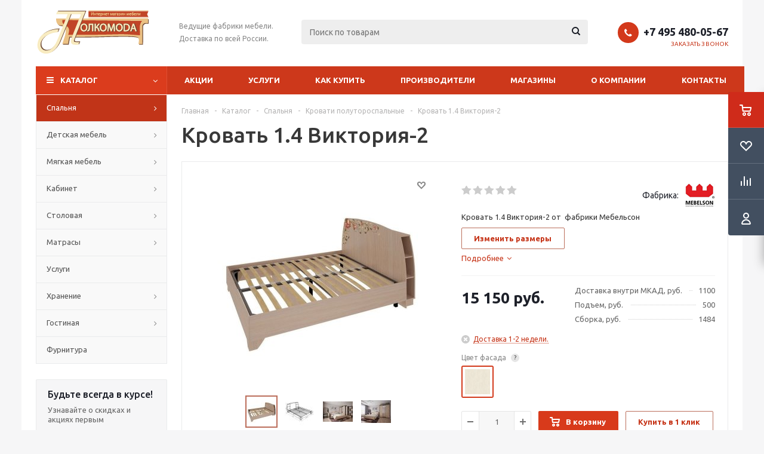

--- FILE ---
content_type: text/html; charset=UTF-8
request_url: https://polkomoda.ru/catalog/spalnya/krovati_polutorospalnye/28754/
body_size: 72978
content:
<!DOCTYPE html>
<html xmlns="http://www.w3.org/1999/xhtml" xml:lang="ru" lang="ru" >
<head>
	<title>Кровать 1.4 Виктория-2 от 15 150 руб. руб,  Фабрика Мебельсон - PolKomoda.RU</title>
	<meta name="viewport" content="initial-scale=1.0, width=device-width" />
	<meta name="HandheldFriendly" content="true" />
	<meta name="yes" content="yes" />
	<meta name="apple-mobile-web-app-status-bar-style" content="black" />
	<meta name="SKYPE_TOOLBAR" content="SKYPE_TOOLBAR_PARSER_COMPATIBLE" />
	<meta http-equiv="Content-Type" content="text/html; charset=UTF-8" />
<meta name="keywords" content="Кровать 1.4 Виктория-2,Кровать 1.4 Виктория-2 в наличии,Кровать 1.4 Виктория-2 на заказ, купить Кровать 1.4 Виктория-2, цена на Кровать 1.4 Виктория-2 - 15 150 руб." />
<meta name="description" content="Купить Кровать 1.4 Виктория-2 от производителя с доставкой и гарантией 15 150 руб.. Ознакомьтесь с ценами, фотографиями и подробным описанием Кровать 1.4 Виктория-2" />
<link href="/bitrix/js/intranet/intranet-common.css?166428935566709"  rel="stylesheet" />
<link href="/bitrix/js/ui/design-tokens/dist/ui.design-tokens.css?171656896726358"  rel="stylesheet" />
<link href="/bitrix/js/ui/fonts/opensans/ui.font.opensans.css?16642893362555"  rel="stylesheet" />
<link href="/bitrix/js/main/popup/dist/main.popup.bundle.css?175059603131694"  rel="stylesheet" />
<link href="/bitrix/js/main/loader/dist/loader.bundle.css?16465728542425"  rel="stylesheet" />
<link href="/bitrix/js/main/core/css/core_viewer.css?171923987561330"  rel="stylesheet" />
<link href="/bitrix/js/ui/design-tokens/air/dist/air-design-tokens.css?1765463362118943"  rel="stylesheet" />
<link href="/bitrix/js/ui/icon-set/icon-base.css?17654633622146"  rel="stylesheet" />
<link href="/bitrix/js/ui/icon-set/outline/style.css?1765463362116154"  rel="stylesheet" />
<link href="/bitrix/js/ui/entity-selector/dist/entity-selector.bundle.css?176546336229411"  rel="stylesheet" />
<link href="/bitrix/js/ui/icon-set/actions/style.css?175059604020996"  rel="stylesheet" />
<link href="/bitrix/js/ui/icon-set/main/style.css?175059604080627"  rel="stylesheet" />
<link href="/bitrix/js/main/sidepanel/dist/side-panel.bundle.css?176181387824126"  rel="stylesheet" />
<link href="/bitrix/js/socialnetwork/entity-selector/dist/sonet-entity-selector.bundle.css?17302172611542"  rel="stylesheet" />
<link href="/bitrix/js/ui/switcher/dist/ui.switcher.bundle.css?17505960407550"  rel="stylesheet" />
<link href="/bitrix/js/ui/cnt/ui.cnt.css?17505960405220"  rel="stylesheet" />
<link href="/bitrix/js/ui/cnt/dist/cnt.bundle.css?17535381356343"  rel="stylesheet" />
<link href="/bitrix/js/ui/buttons/dist/ui.buttons.bundle.css?176546336281708"  rel="stylesheet" />
<link href="/bitrix/js/ui/icon-set/editor/style.css?175059604011944"  rel="stylesheet" />
<link href="/bitrix/js/ui/icon-set/crm/style.css?175059604013362"  rel="stylesheet" />
<link href="/bitrix/js/ui/label/dist/label.bundle.css?17165689678556"  rel="stylesheet" />
<link href="/bitrix/js/ui/hint/ui.hint.css?17654633622206"  rel="stylesheet" />
<link href="/bitrix/js/ui/notification/ui.notification.css?17598267842732"  rel="stylesheet" />
<link href="/bitrix/js/ai/copilot/dist/copilot.bundle.css?175059616824672"  rel="stylesheet" />
<link href="/bitrix/js/main/core/css/core_date.css?166428934410481"  rel="stylesheet" />
<link href="/bitrix/js/fileman/html_editor/html-editor.css?170937811166036"  rel="stylesheet" />
<link href="/bitrix/templates/aspro_optimus/components/bitrix/catalog/main/style.css?16465728609975"  rel="stylesheet" />
<link href="/bitrix/templates/aspro_optimus/components/bitrix/catalog.element/main/style.css?1646572860150"  rel="stylesheet" />
<link href="/bitrix/templates/aspro_optimus/components/bitrix/sale.gift.main.products/main/style.css?1646572860663"  rel="stylesheet" />
<link href="/bitrix/templates/aspro_optimus/css/skeleton.min.css?1732534416227"  rel="stylesheet" />
<link href="/bitrix/templates/aspro_optimus/components/bitrix/iblock.vote/element_rating/style.css?1646572860345"  rel="stylesheet" />
<link href="/bitrix/components/bitrix/system.pagenavigation/templates/modern/style.css?1664289344754"  rel="stylesheet" />
<link href="/bitrix/components/bitrix/main.post.form/templates/.default/style.css?174177684830089"  rel="stylesheet" />
<link href="/bitrix/templates/aspro_optimus/css/jquery.fancybox.css?16465728604353"  data-template-style="true"  rel="stylesheet" />
<link href="/bitrix/templates/aspro_optimus/css/styles.css?1725343062127955"  data-template-style="true"  rel="stylesheet" />
<link href="/bitrix/templates/aspro_optimus/css/animation/animation_ext.css?16465728604934"  data-template-style="true"  rel="stylesheet" />
<link href="/bitrix/templates/aspro_optimus/css/jquery.mCustomScrollbar.min.css?164657286042839"  data-template-style="true"  rel="stylesheet" />
<link href="/bitrix/templates/aspro_optimus/ajax/ajax.css?1646572860326"  data-template-style="true"  rel="stylesheet" />
<link href="/bitrix/panel/main/popup.css?167188069022696"  data-template-style="true"  rel="stylesheet" />
<link href="/bitrix/templates/aspro_optimus/styles.css?16927142593906"  data-template-style="true"  rel="stylesheet" />
<link href="/bitrix/templates/aspro_optimus/template_styles.css?1751638192399362"  data-template-style="true"  rel="stylesheet" />
<link href="/bitrix/templates/aspro_optimus/themes/custom_s1/theme.css?175749090936873"  data-template-style="true"  rel="stylesheet" />
<link href="/bitrix/templates/aspro_optimus/bg_color/light/bgcolors.css?164657286052"  data-template-style="true"  rel="stylesheet" />
<link href="/bitrix/templates/aspro_optimus/css/media.css?1725343062137762"  data-template-style="true"  rel="stylesheet" />
<link href="/bitrix/templates/aspro_optimus/css/fonts/font-awesome/css/font-awesome.min.css?164657286029063"  data-template-style="true"  rel="stylesheet" />
<link href="/bitrix/templates/aspro_optimus/css/print.css?16465728607290"  data-template-style="true"  rel="stylesheet" />
<link href="/bitrix/templates/aspro_optimus/css/custom.css?1728638884841"  data-template-style="true"  rel="stylesheet" />
<script>if(!window.BX)window.BX={};if(!window.BX.message)window.BX.message=function(mess){if(typeof mess==='object'){for(let i in mess) {BX.message[i]=mess[i];} return true;}};</script>
<script>(window.BX||top.BX).message({"JS_CORE_LOADING":"Загрузка...","JS_CORE_NO_DATA":"- Нет данных -","JS_CORE_WINDOW_CLOSE":"Закрыть","JS_CORE_WINDOW_EXPAND":"Развернуть","JS_CORE_WINDOW_NARROW":"Свернуть в окно","JS_CORE_WINDOW_SAVE":"Сохранить","JS_CORE_WINDOW_CANCEL":"Отменить","JS_CORE_WINDOW_CONTINUE":"Продолжить","JS_CORE_H":"ч","JS_CORE_M":"м","JS_CORE_S":"с","JSADM_AI_HIDE_EXTRA":"Скрыть лишние","JSADM_AI_ALL_NOTIF":"Показать все","JSADM_AUTH_REQ":"Требуется авторизация!","JS_CORE_WINDOW_AUTH":"Войти","JS_CORE_IMAGE_FULL":"Полный размер"});</script>

<script src="/bitrix/js/main/core/core.js?1754924633511455"></script>

<script>BX.Runtime.registerExtension({"name":"main.core","namespace":"BX","loaded":true});</script>
<script>BX.setJSList(["\/bitrix\/js\/main\/core\/core_ajax.js","\/bitrix\/js\/main\/core\/core_promise.js","\/bitrix\/js\/main\/polyfill\/promise\/js\/promise.js","\/bitrix\/js\/main\/loadext\/loadext.js","\/bitrix\/js\/main\/loadext\/extension.js","\/bitrix\/js\/main\/polyfill\/promise\/js\/promise.js","\/bitrix\/js\/main\/polyfill\/find\/js\/find.js","\/bitrix\/js\/main\/polyfill\/includes\/js\/includes.js","\/bitrix\/js\/main\/polyfill\/matches\/js\/matches.js","\/bitrix\/js\/ui\/polyfill\/closest\/js\/closest.js","\/bitrix\/js\/main\/polyfill\/fill\/main.polyfill.fill.js","\/bitrix\/js\/main\/polyfill\/find\/js\/find.js","\/bitrix\/js\/main\/polyfill\/matches\/js\/matches.js","\/bitrix\/js\/main\/polyfill\/core\/dist\/polyfill.bundle.js","\/bitrix\/js\/main\/core\/core.js","\/bitrix\/js\/main\/polyfill\/intersectionobserver\/js\/intersectionobserver.js","\/bitrix\/js\/main\/lazyload\/dist\/lazyload.bundle.js","\/bitrix\/js\/main\/polyfill\/core\/dist\/polyfill.bundle.js","\/bitrix\/js\/main\/parambag\/dist\/parambag.bundle.js"]);
</script>
<script>BX.Runtime.registerExtension({"name":"ui.dexie","namespace":"BX.DexieExport","loaded":true});</script>
<script>BX.Runtime.registerExtension({"name":"ls","namespace":"window","loaded":true});</script>
<script>BX.Runtime.registerExtension({"name":"fx","namespace":"window","loaded":true});</script>
<script>BX.Runtime.registerExtension({"name":"fc","namespace":"window","loaded":true});</script>
<script>BX.Runtime.registerExtension({"name":"pull.protobuf","namespace":"BX","loaded":true});</script>
<script>BX.Runtime.registerExtension({"name":"rest.client","namespace":"window","loaded":true});</script>
<script>(window.BX||top.BX).message({"pull_server_enabled":"Y","pull_config_timestamp":1688652531,"shared_worker_allowed":"Y","pull_guest_mode":"N","pull_guest_user_id":0,"pull_worker_mtime":1745346932});(window.BX||top.BX).message({"PULL_OLD_REVISION":"Для продолжения корректной работы с сайтом необходимо перезагрузить страницу."});</script>
<script>BX.Runtime.registerExtension({"name":"pull.client","namespace":"BX","loaded":true});</script>
<script>BX.Runtime.registerExtension({"name":"pull","namespace":"window","loaded":true});</script>
<script>BX.Runtime.registerExtension({"name":"aspro_jquery","namespace":"window","loaded":true});</script>
<script>BX.Runtime.registerExtension({"name":"aspro_smart_position_dropdown","namespace":"window","loaded":true});</script>
<script>BX.Runtime.registerExtension({"name":"aspro_left_menu_aim","namespace":"window","loaded":true});</script>
<script>BX.Runtime.registerExtension({"name":"intranet.design-tokens.bitrix24","namespace":"window","loaded":true});</script>
<script>BX.Runtime.registerExtension({"name":"ui.design-tokens","namespace":"window","loaded":true});</script>
<script>BX.Runtime.registerExtension({"name":"main.pageobject","namespace":"BX","loaded":true});</script>
<script>(window.BX||top.BX).message({"JS_CORE_LOADING":"Загрузка...","JS_CORE_NO_DATA":"- Нет данных -","JS_CORE_WINDOW_CLOSE":"Закрыть","JS_CORE_WINDOW_EXPAND":"Развернуть","JS_CORE_WINDOW_NARROW":"Свернуть в окно","JS_CORE_WINDOW_SAVE":"Сохранить","JS_CORE_WINDOW_CANCEL":"Отменить","JS_CORE_WINDOW_CONTINUE":"Продолжить","JS_CORE_H":"ч","JS_CORE_M":"м","JS_CORE_S":"с","JSADM_AI_HIDE_EXTRA":"Скрыть лишние","JSADM_AI_ALL_NOTIF":"Показать все","JSADM_AUTH_REQ":"Требуется авторизация!","JS_CORE_WINDOW_AUTH":"Войти","JS_CORE_IMAGE_FULL":"Полный размер"});</script>
<script>BX.Runtime.registerExtension({"name":"window","namespace":"window","loaded":true});</script>
<script>BX.Runtime.registerExtension({"name":"ui.fonts.opensans","namespace":"window","loaded":true});</script>
<script>BX.Runtime.registerExtension({"name":"main.popup","namespace":"BX.Main","loaded":true});</script>
<script>BX.Runtime.registerExtension({"name":"popup","namespace":"window","loaded":true});</script>
<script>BX.Runtime.registerExtension({"name":"aspro_validate","namespace":"window","loaded":true});</script>
<script>BX.Runtime.registerExtension({"name":"main.loader","namespace":"BX","loaded":true});</script>
<script>BX.Runtime.registerExtension({"name":"loader","namespace":"window","loaded":true});</script>
<script>(window.BX||top.BX).message({"DISK_MYOFFICE":false});(window.BX||top.BX).message({"JS_CORE_VIEWER_DOWNLOAD":"Скачать","JS_CORE_VIEWER_EDIT":"Редактировать","JS_CORE_VIEWER_DESCR_AUTHOR":"Автор","JS_CORE_VIEWER_DESCR_LAST_MODIFY":"Последние изменения","JS_CORE_VIEWER_TOO_BIG_FOR_VIEW":"Файл слишком большой для просмотра","JS_CORE_VIEWER_OPEN_WITH_GVIEWER":"Открыть файл в Google Viewer","JS_CORE_VIEWER_IFRAME_DESCR_ERROR":"К сожалению, не удалось открыть документ.","JS_CORE_VIEWER_IFRAME_PROCESS_SAVE_DOC":"Сохранение документа","JS_CORE_VIEWER_IFRAME_UPLOAD_DOC_TO_GOOGLE":"Загрузка документа","JS_CORE_VIEWER_IFRAME_CONVERT_ACCEPT":"Конвертировать","JS_CORE_VIEWER_IFRAME_CONVERT_DECLINE":"Отменить","JS_CORE_VIEWER_IFRAME_CONVERT_TO_NEW_FORMAT":"Документ будет сконвертирован в docx, xls, pptx, так как имеет старый формат.","JS_CORE_VIEWER_IFRAME_DESCR_SAVE_DOC":"Сохранить документ?","JS_CORE_VIEWER_IFRAME_SAVE_DOC":"Сохранить","JS_CORE_VIEWER_IFRAME_DISCARD_DOC":"Отменить изменения","JS_CORE_VIEWER_IFRAME_CHOICE_SERVICE_EDIT":"Редактировать с помощью","JS_CORE_VIEWER_IFRAME_SET_DEFAULT_SERVICE_EDIT":"Использовать для всех файлов","JS_CORE_VIEWER_IFRAME_CHOICE_SERVICE_EDIT_ACCEPT":"Применить","JS_CORE_VIEWER_IFRAME_CHOICE_SERVICE_EDIT_DECLINE":"Отменить","JS_CORE_VIEWER_IFRAME_UPLOAD_NEW_VERSION_IN_COMMENT":"Загрузил новую версию файла","JS_CORE_VIEWER_SERVICE_GOOGLE_DRIVE":"Google Docs","JS_CORE_VIEWER_SERVICE_SKYDRIVE":"MS Office Online","JS_CORE_VIEWER_IFRAME_CANCEL":"Отмена","JS_CORE_VIEWER_IFRAME_DESCR_SAVE_DOC_F":"В одном из окон вы редактируете данный документ. Если вы завершили работу над документом, нажмите \u0022#SAVE_DOC#\u0022, чтобы загрузить измененный файл на портал.","JS_CORE_VIEWER_SAVE":"Сохранить","JS_CORE_VIEWER_EDIT_IN_SERVICE":"Редактировать в #SERVICE#","JS_CORE_VIEWER_NOW_EDITING_IN_SERVICE":"Редактирование в #SERVICE#","JS_CORE_VIEWER_SAVE_TO_OWN_FILES_MSGVER_1":"Сохранить на Битрикс24.Диск","JS_CORE_VIEWER_DOWNLOAD_TO_PC":"Скачать на локальный компьютер","JS_CORE_VIEWER_GO_TO_FILE":"Перейти к файлу","JS_CORE_VIEWER_DESCR_SAVE_FILE_TO_OWN_FILES":"Файл #NAME# успешно сохранен\u003Cbr\u003Eв папку \u0022Файлы\\Сохраненные\u0022","JS_CORE_VIEWER_DESCR_PROCESS_SAVE_FILE_TO_OWN_FILES":"Файл #NAME# сохраняется\u003Cbr\u003Eна ваш \u0022Битрикс24.Диск\u0022","JS_CORE_VIEWER_HISTORY_ELEMENT":"История","JS_CORE_VIEWER_VIEW_ELEMENT":"Просмотреть","JS_CORE_VIEWER_THROUGH_VERSION":"Версия #NUMBER#","JS_CORE_VIEWER_THROUGH_LAST_VERSION":"Последняя версия","JS_CORE_VIEWER_DISABLE_EDIT_BY_PERM":"Автор не разрешил вам редактировать этот документ","JS_CORE_VIEWER_IFRAME_UPLOAD_NEW_VERSION_IN_COMMENT_F":"Загрузила новую версию файла","JS_CORE_VIEWER_IFRAME_UPLOAD_NEW_VERSION_IN_COMMENT_M":"Загрузил новую версию файла","JS_CORE_VIEWER_IFRAME_CONVERT_TO_NEW_FORMAT_EX":"Документ будет сконвертирован в формат #NEW_FORMAT#, так как текущий формат #OLD_FORMAT# является устаревшим.","JS_CORE_VIEWER_CONVERT_TITLE":"Конвертировать в #NEW_FORMAT#?","JS_CORE_VIEWER_CREATE_IN_SERVICE":"Создать с помощью #SERVICE#","JS_CORE_VIEWER_NOW_CREATING_IN_SERVICE":"Создание документа в #SERVICE#","JS_CORE_VIEWER_SAVE_AS":"Сохранить как","JS_CORE_VIEWER_CREATE_DESCR_SAVE_DOC_F":"В одном из окон вы создаете новый документ. Если вы завершили работу над документом, нажмите \u0022#SAVE_AS_DOC#\u0022, чтобы перейти к добавлению документа на портал.","JS_CORE_VIEWER_NOW_DOWNLOAD_FROM_SERVICE":"Загрузка документа из #SERVICE#","JS_CORE_VIEWER_EDIT_IN_LOCAL_SERVICE":"Редактировать на моём компьютере","JS_CORE_VIEWER_EDIT_IN_LOCAL_SERVICE_SHORT":"Редактировать на #SERVICE#","JS_CORE_VIEWER_SERVICE_LOCAL":"моём компьютере","JS_CORE_VIEWER_DOWNLOAD_B24_DESKTOP":"Скачать","JS_CORE_VIEWER_SERVICE_LOCAL_INSTALL_DESKTOP_MSGVER_1":"Для эффективного редактирования документов на компьютере, установите приложение для компьютера и подключите Битрикс24.Диск","JS_CORE_VIEWER_SHOW_FILE_DIALOG_OAUTH_NOTICE":"Для просмотра файла, пожалуйста, авторизуйтесь в своем аккаунте \u003Ca id=\u0022bx-js-disk-run-oauth-modal\u0022 href=\u0022#\u0022\u003E#SERVICE#\u003C\/a\u003E.","JS_CORE_VIEWER_SERVICE_OFFICE365":"Office365","JS_CORE_VIEWER_DOCUMENT_IS_LOCKED_BY":"Документ заблокирован на редактирование","JS_CORE_VIEWER_SERVICE_MYOFFICE":"МойОфис","JS_CORE_VIEWER_OPEN_PDF_PREVIEW":"Просмотреть pdf-версию файла","JS_CORE_VIEWER_AJAX_ACCESS_DENIED":"Не хватает прав для просмотра файла. Попробуйте обновить страницу.","JS_CORE_VIEWER_AJAX_CONNECTION_FAILED":"При попытке открыть файл возникла ошибка. Пожалуйста, попробуйте позже.","JS_CORE_VIEWER_AJAX_OPEN_NEW_TAB":"Открыть в новом окне","JS_CORE_VIEWER_AJAX_PRINT":"Распечатать","JS_CORE_VIEWER_TRANSFORMATION_IN_PROCESS":"Документ сохранён. Мы готовим его к показу.","JS_CORE_VIEWER_IFRAME_ERROR_TITLE":"Не удалось открыть документ","JS_CORE_VIEWER_DOWNLOAD_B24_DESKTOP_FULL":"Скачать приложение","JS_CORE_VIEWER_DOWNLOAD_DOCUMENT":"Скачать документ","JS_CORE_VIEWER_IFRAME_ERROR_COULD_NOT_VIEW":"К сожалению, не удалось просмотреть документ.","JS_CORE_VIEWER_ACTIONPANEL_MORE":"Ещё"});</script>
<script>BX.Runtime.registerExtension({"name":"viewer","namespace":"window","loaded":true});</script>
<script>BX.Runtime.registerExtension({"name":"ui.design-tokens.air","namespace":"window","loaded":true});</script>
<script>BX.Runtime.registerExtension({"name":"ui.icon-set.api.core","namespace":"BX.UI.IconSet","loaded":true});</script>
<script>BX.Runtime.registerExtension({"name":"ui.icon-set","namespace":"window","loaded":true});</script>
<script>BX.Runtime.registerExtension({"name":"ui.icon-set.outline","namespace":"window","loaded":true});</script>
<script>(window.BX||top.BX).message({"UI_TAG_SELECTOR_SEARCH_PLACEHOLDER":"поиск","UI_TAG_SELECTOR_ADD_BUTTON_CAPTION":"Добавить","UI_TAG_SELECTOR_ADD_BUTTON_CAPTION_MORE":"Добавить еще","UI_TAG_SELECTOR_ADD_BUTTON_CAPTION_SINGLE":"Изменить","UI_TAG_SELECTOR_CREATE_BUTTON_CAPTION":"Создать","UI_SELECTOR_SEARCH_LOADER_TEXT":"Идет поиск дополнительных результатов...","UI_SELECTOR_SEARCH_TAB_TITLE":"Поиск","UI_SELECTOR_SEARCH_STUB_TITLE":"Нет совпадений","UI_SELECTOR_SEARCH_STUB_SUBTITLE_MSGVER_1":"Попробуйте изменить условия поиска","UI_SELECTOR_RECENT_TAB_TITLE":"Последние","UI_SELECTOR_ITEM_LINK_TITLE":"подробнее","UI_SELECTOR_TAB_STUB_TITLE":"В категории \u0026laquo;#TAB_TITLE#\u0026raquo; ничего не найдено","UI_SELECTOR_CREATE_ITEM_LABEL":"Создать:"});</script>
<script type="extension/settings" data-extension="ui.entity-selector">{"extensions":["biconnector.entity-selector","bizproc.entity-selector","catalog.entity-selector","crm.entity-selector","highloadblock.entity-selector","humanresources.entity-selector","im.entity-selector","imopenlines.entity-selector","intranet.entity-selector","landing.entity-selector","seo.entity-selector","sign.entity-selector","socialnetwork.entity-selector","tasks.entity-selector","voximplant.entity-selector"]}</script>
<script>(window.BX||top.BX).message({"BICONNECTOR_ENTITY_SELECTOR_TAG_FOOTER_CREATE":"Создать новый тег","BICONNECTOR_ENTITY_SELECTOR_TAG_FOOTER_OR":"или","BICONNECTOR_ENTITY_SELECTOR_TAG_FOOTER_GET_TAG_SLIDER":"Посмотреть теги"});</script>
<script type="extension/settings" data-extension="biconnector.entity-selector">{"entities":[{"id":"biconnector-superset-dashboard-tag","options":{"dynamicLoad":true,"dynamicSearch":true,"itemOptions":{"default":{"avatar":"\/bitrix\/js\/biconnector\/entity-selector\/src\/images\/default-tag.svg","badgesOptions":{"fitContent":true,"maxWidth":256}}}}}]}</script>
<script>BX.Runtime.registerExtension({"name":"biconnector.entity-selector","namespace":"BX.BIConnector.EntitySelector","loaded":true});</script>
<script type="extension/settings" data-extension="bizproc.entity-selector">{"entities":[{"id":"bizproc-template","options":{"dynamicLoad":true,"dynamicSearch":true}},{"id":"bizproc-script-template","options":{"dynamicLoad":true,"dynamicSearch":true}},{"id":"bizproc-automation-template","options":{"dynamicLoad":true,"dynamicSearch":true}}]}</script>
<script>BX.Runtime.registerExtension({"name":"bizproc.entity-selector","namespace":"window","loaded":true});</script>
<script type="extension/settings" data-extension="catalog.entity-selector">{"entities":[{"id":"product","options":{"dynamicLoad":true,"dynamicSearch":true,"searchFields":[{"name":"supertitle","type":"string","system":true},{"name":"SEARCH_PROPERTIES","type":"string"},{"name":"PREVIEW_TEXT","type":"string"},{"name":"DETAIL_TEXT","type":"string"},{"name":"PARENT_NAME","type":"string"},{"name":"PARENT_SEARCH_PROPERTIES","type":"string"},{"name":"PARENT_PREVIEW_TEXT","type":"string"},{"name":"PARENT_DETAIL_TEXT","type":"string"}],"itemOptions":{"default":{"avatar":"\/bitrix\/js\/catalog\/entity-selector\/src\/images\/product.svg","captionOptions":{"fitContent":true,"maxWidth":150}}}}},{"id":"product_variation","options":{"dynamicLoad":false,"dynamicSearch":true,"searchFields":[{"name":"supertitle","type":"string","system":true},{"name":"SEARCH_PROPERTIES","type":"string"},{"name":"PREVIEW_TEXT","type":"string"},{"name":"DETAIL_TEXT","type":"string"},{"name":"PARENT_NAME","type":"string"},{"name":"PARENT_SEARCH_PROPERTIES","type":"string"},{"name":"PARENT_PREVIEW_TEXT","type":"string"},{"name":"PARENT_DETAIL_TEXT","type":"string"}],"itemOptions":{"default":{"avatar":"\/bitrix\/js\/catalog\/entity-selector\/src\/images\/product.svg","captionOptions":{"fitContent":true,"maxWidth":150}}}}},{"id":"variation","options":{"dynamicLoad":true,"dynamicSearch":true,"searchFields":[{"name":"supertitle","type":"string","system":true},{"name":"SEARCH_PROPERTIES","type":"string"},{"name":"PREVIEW_TEXT","type":"string"},{"name":"DETAIL_TEXT","type":"string"},{"name":"PARENT_NAME","type":"string"},{"name":"PARENT_SEARCH_PROPERTIES","type":"string"},{"name":"PARENT_PREVIEW_TEXT","type":"string"},{"name":"PARENT_DETAIL_TEXT","type":"string"}],"itemOptions":{"default":{"avatar":"\/bitrix\/js\/catalog\/entity-selector\/src\/images\/product.svg","captionOptions":{"fitContent":true,"maxWidth":150}}}}},{"id":"store","options":{"itemOptions":{"default":{"avatar":"\/bitrix\/js\/catalog\/entity-selector\/src\/images\/store.svg"}}}},{"id":"dynamic","options":{"itemOptions":{"default":{"avatar":"\/bitrix\/js\/catalog\/entity-selector\/src\/images\/dynamic.svg"}}}},{"id":"agent-contractor-product-variation","options":{"dynamicLoad":true,"dynamicSearch":true,"searchFields":[{"name":"supertitle","type":"string","system":true},{"name":"SEARCH_PROPERTIES","type":"string"},{"name":"PREVIEW_TEXT","type":"string"},{"name":"DETAIL_TEXT","type":"string"},{"name":"PARENT_NAME","type":"string"},{"name":"PARENT_SEARCH_PROPERTIES","type":"string"},{"name":"PARENT_PREVIEW_TEXT","type":"string"},{"name":"PARENT_DETAIL_TEXT","type":"string"}],"itemOptions":{"default":{"avatar":"\/bitrix\/js\/catalog\/entity-selector\/src\/images\/product.svg","captionOptions":{"fitContent":true,"maxWidth":150}}}}},{"id":"agent-contractor-section","options":{"dynamicLoad":true,"dynamicSearch":true,"searchFields":[{"name":"supertitle","type":"string","system":true},{"name":"SEARCH_PROPERTIES","type":"string"},{"name":"PREVIEW_TEXT","type":"string"},{"name":"DETAIL_TEXT","type":"string"},{"name":"PARENT_NAME","type":"string"},{"name":"PARENT_SEARCH_PROPERTIES","type":"string"},{"name":"PARENT_PREVIEW_TEXT","type":"string"},{"name":"PARENT_DETAIL_TEXT","type":"string"}],"itemOptions":{"default":{"avatar":"\/bitrix\/js\/catalog\/entity-selector\/src\/images\/product.svg","captionOptions":{"fitContent":true,"maxWidth":150}}},"tagOptions":{"default":{"textColor":"#535c69","bgColor":"#d2f95f"}}}}]}</script>
<script>BX.Runtime.registerExtension({"name":"catalog.entity-selector","namespace":"window","loaded":true});</script>
<script type="extension/settings" data-extension="crm.entity-selector">{"entities":[{"id":"copilot_language","options":{"dynamicLoad":true}},{"id":"country","options":{"dynamicLoad":true,"itemOptions":{"default":{"avatar":"\/bitrix\/js\/crm\/entity-selector\/src\/images\/xx.png"}},"tagOptions":{"default":{"avatar":"\/bitrix\/js\/crm\/entity-selector\/src\/images\/xx.png"}}}},{"id":"message_template","options":{"dynamicLoad":true}},{"id":"placeholder","options":{"dynamicLoad":true}},{"id":"multiple_placeholder","options":{"dynamicLoad":true}}]}</script>
<script>BX.Runtime.registerExtension({"name":"crm.entity-selector","namespace":"BX.Crm.EntitySelectorEx","loaded":true});</script>
<script type="extension/settings" data-extension="highloadblock.entity-selector">{"entities":[{"id":"highloadblock-element","options":{"dynamicLoad":true,"dynamicSearch":true}}]}</script>
<script>BX.Runtime.registerExtension({"name":"highloadblock.entity-selector","namespace":"window","loaded":true});</script>
<script type="extension/settings" data-extension="humanresources.entity-selector">{"entities":[{"id":"structure-node","options":{"dynamicLoad":true,"dynamicSearch":true}}]}</script>
<script>BX.Runtime.registerExtension({"name":"humanresources.entity-selector","namespace":"window","loaded":true});</script>
<script type="extension/settings" data-extension="im.entity-selector">{"entities":[{"id":"im-bot","options":{"dynamicLoad":true,"dynamicSearch":true,"itemOptions":{"default":{"supertitle":"Чат-бот","textColor":"#725acc"},"network":{"textColor":"#0a962f"},"support24":{"textColor":"#0165af"}}}},{"id":"im-chat","options":{"dynamicLoad":true,"dynamicSearch":true,"itemOptions":{"CHANNEL":{"supertitle":"Канал"},"ANNOUNCEMENT":{"supertitle":"Чат анонсов"},"GROUP":{"supertitle":"Групповой чат"},"VIDEOCONF":{"supertitle":"Чат видеконференции"},"CALL":{"supertitle":"Чат звонка"},"CRM":{"supertitle":"Чат сделки"},"SONET_GROUP":{"supertitle":"Чат группы"},"CALENDAR":{"supertitle":"Чат встречи"},"TASKS":{"supertitle":"Чат задачи"},"SUPPORT24_NOTIFIER":{"supertitle":"Поддержка24","textColor":"#0165af"},"SUPPORT24_QUESTION":{"supertitle":"Вопрос в поддержку","textColor":"#0165af"},"LINES":{"supertitle":"Открытая линия","textColor":"#0a962f"},"LIVECHAT":{"supertitle":"Открытая линия","textColor":"#0a962f"}}}},{"id":"im-chat-user","options":{"dynamicLoad":true,"dynamicSearch":true}},{"id":"im-user","options":{"dynamicLoad":true,"dynamicSearch":true}},{"id":"im-recent","options":{"dynamicLoad":true}},{"id":"imbot-network","options":{"dynamicSearch":true}}]}</script>
<script>BX.Runtime.registerExtension({"name":"im.entity-selector","namespace":"window","loaded":true});</script>
<script type="extension/settings" data-extension="imopenlines.entity-selector">{"entities":[{"id":"imopenlines-crm-form","options":{"dynamicLoad":true,"dynamicSearch":true}}]}</script>
<script>BX.Runtime.registerExtension({"name":"imopenlines.entity-selector","namespace":"window","loaded":true});</script>
<script type="extension/settings" data-extension="intranet.entity-selector">{"entities":[{"id":"department","options":{"dynamicLoad":true,"dynamicSearch":true,"itemOptions":{"default":{"avatar":"\/bitrix\/js\/intranet\/entity-selector\/src\/images\/department.svg","supertitle":"Отдел"}},"tagOptions":{"default":{"textColor":"#5f6670","bgColor":"#e2e3e5","avatar":""}}}}]}</script>
<script>BX.Runtime.registerExtension({"name":"intranet.entity-selector","namespace":"window","loaded":true});</script>
<script type="extension/settings" data-extension="landing.entity-selector">{"entities":[{"id":"landing","options":{"itemOptions":{"default":{"avatarOptions":{"bgSize":"cover"}},"folder":{"avatar":"\/bitrix\/js\/landing\/entity-selector\/src\/images\/icon-folder.svg"}},"dynamicLoad":true,"dynamicSearch":true}}]}</script>
<script>BX.Runtime.registerExtension({"name":"landing.entity-selector","namespace":"window","loaded":true});</script>
<script type="extension/settings" data-extension="sign.entity-selector">{"entities":[{"id":"sign-document","options":{"dynamicLoad":true,"dynamicSearch":true,"itemOptions":{"default":{"avatar":"\/bitrix\/js\/sign\/entity-selector\/images\/sign-document.svg"}}}},{"id":"sign-fired-user","options":{"dynamicLoad":true,"dynamicSearch":true}},{"id":"signers-list","options":{"dynamicLoad":true,"dynamicSearch":true,"itemOptions":{"default":{"avatar":"\/bitrix\/js\/sign\/entity-selector\/images\/signers-list.svg"}}}}]}</script>
<script>BX.Runtime.registerExtension({"name":"sign.entity-selector","namespace":"window","loaded":true});</script>
<script>(window.BX||top.BX).message({"CORE_CLIPBOARD_COPY_SUCCESS":"Скопировано","CORE_CLIPBOARD_COPY_FAILURE":"Не удалось скопировать"});</script>
<script>BX.Runtime.registerExtension({"name":"clipboard","namespace":"window","loaded":true});</script>
<script>BX.Runtime.registerExtension({"name":"ui.icon-set.actions","namespace":"window","loaded":true});</script>
<script>BX.Runtime.registerExtension({"name":"ui.icon-set.main","namespace":"window","loaded":true});</script>
<script>(window.BX||top.BX).message({"MAIN_SIDEPANEL_CLOSE":"Закрыть","MAIN_SIDEPANEL_PRINT":"Печать","MAIN_SIDEPANEL_NEW_WINDOW":"Открыть в новом окне","MAIN_SIDEPANEL_COPY_LINK":"Скопировать ссылку","MAIN_SIDEPANEL_MINIMIZE":"Свернуть","MAIN_SIDEPANEL_REMOVE_ALL":"Удалить всё из быстрого доступа"});</script>
<script>BX.Runtime.registerExtension({"name":"main.sidepanel","namespace":"BX.SidePanel","loaded":true});</script>
<script>BX.Runtime.registerExtension({"name":"sidepanel","namespace":"window","loaded":true});</script>
<script>(window.BX||top.BX).message({"SOCNET_ENTITY_SELECTOR_INVITE_EMPLOYEE":"Пригласить сотрудника","SOCNET_ENTITY_SELECTOR_INVITE_EXTRANET":"Пригласить внешнего пользователя","SOCNET_ENTITY_SELECTOR_INVITE_EMPLOYEE_OR_EXTRANET":"Пригласить сотрудника или внешнего пользователя","SOCNET_ENTITY_SELECTOR_INVITE_GUEST":"Пригласить гостя","SOCNET_ENTITY_SELECTOR_CREATE_PROJECT":"Создать группу","SOCNET_ENTITY_SELECTOR_CREATE_PROJECT_1":"Создать проект","SOCNET_ENTITY_SELECTOR_INVITE_EMPLOYEE_OR_GUEST":"\u003Cemployee\u003EПригласить сотрудника\u003C\/employee\u003E\u003Cspan\u003Eили\u003C\/span\u003E\u003Cguest\u003Eпригласить гостя\u003C\/guest\u003E","SOCNET_ENTITY_SELECTOR_EMPLOYEE_OR_PROJECT":"\u003Cemployee\u003EПригласить сотрудника\u003C\/employee\u003E\u003Cspan\u003Eили\u003C\/span\u003E\u003Cproject\u003Eсоздать группу\u003C\/project\u003E","SOCNET_ENTITY_SELECTOR_PROJECT_OR_GUEST":"\u003Cproject\u003EСоздать группу\u003C\/project\u003E\u003Cspan\u003Eили\u003C\/span\u003E\u003Cguest\u003Eпригласить гостя\u003C\/guest\u003E","SOCNET_ENTITY_SELECTOR_EMPLOYEE_OR_PROJECT_OR_GUEST":"\u003Cemployee\u003EПригласить сотрудника\u003C\/employee\u003E\u003Cspan\u003Eили\u003C\/span\u003E\u003Cproject\u003Eсоздать группу\u003C\/project\u003E\u003Cspan\u003Eили\u003C\/span\u003E\u003Cguest\u003Eпригласить гостя\u003C\/guest\u003E","SOCNET_ENTITY_SELECTOR_INVITED_USERS_TAB_TITLE":"Приглашенные","SOCNET_ENTITY_SELECTOR_INVITED_GUEST_HINT":"Вы можете добавить не только сотрудника, но и партнера или клиента по электронной почте.","SOCNET_ENTITY_SELECTOR_TAG_FOOTER_LABEL":"Начните ввод, чтобы создать новый тег","SOCNET_ENTITY_SELECTOR_CREATE":"Создать","SOCNET_ENTITY_SELECTOR_CANCEL":"Отмена"});</script>
<script type="extension/settings" data-extension="socialnetwork.entity-selector">{"entities":[{"id":"user","options":{"dynamicLoad":true,"dynamicSearch":true,"searchFields":[{"name":"position","type":"string"},{"name":"email","type":"email"}],"searchCacheLimits":["^[=_0-9a-z+~\u0027!\\$\u0026*^`|\\#%\\\/?{}-]+(\\.[=_0-9a-z+~\u0027!\\$\u0026*^`|\\#%\\\/?{}-]+)*@"],"badgeOptions":[{"title":"В отпуске","bgColor":"#b4f4e6","textColor":"#27a68a","conditions":{"isOnVacation":true}},{"title":"Приглашен","textColor":"#23a2ca","bgColor":"#dcf6fe","conditions":{"invited":true}}],"itemOptions":{"default":{"avatar":"\/bitrix\/js\/socialnetwork\/entity-selector\/src\/images\/default-user.svg","link":"\/company\/personal\/user\/#id#\/","linkTitle":"о сотруднике"},"extranet":{"textColor":"#ca8600","avatar":"\/bitrix\/js\/socialnetwork\/entity-selector\/src\/images\/extranet-user.svg","badges":[{"title":"Экстранет","textColor":"#bb8412","bgColor":"#fff599"}]},"email":{"textColor":"#ca8600","avatar":"\/bitrix\/js\/socialnetwork\/entity-selector\/src\/images\/email-user.svg","badges":[{"title":"Гость","textColor":"#bb8412","bgColor":"#fff599"}]},"inactive":{"badges":[{"title":"Уволен","textColor":"#828b95","bgColor":"#eaebec"}]},"integrator":{"badges":[{"title":"Интегратор","textColor":"#668d13","bgColor":"#e6f4b9"}]},"collaber":{"avatar":"\/bitrix\/js\/socialnetwork\/entity-selector\/src\/images\/collaber-user.svg","textColor":"#19CC45","avatarOptions":{"outline":"1px solid #19CC45","border":"2px solid #fff","outlineOffset":"-1px"}}},"tagOptions":{"default":{"textColor":"#1066bb","bgColor":"#bcedfc","avatar":"\/bitrix\/js\/socialnetwork\/entity-selector\/src\/images\/default-tag-user.svg"},"extranet":{"textColor":"#a9750f","bgColor":"#ffec91","avatar":"\/bitrix\/js\/socialnetwork\/entity-selector\/src\/images\/extranet-user.svg"},"email":{"textColor":"#a26b00","bgColor":"#ffec91","avatar":"\/bitrix\/js\/socialnetwork\/entity-selector\/src\/images\/email-user.svg"},"inactive":{"textColor":"#5f6670","bgColor":"#ecedef"},"collaber":{"textColor":"#1E8D36","bgColor":"#D4FDB0","avatar":"\/bitrix\/js\/socialnetwork\/entity-selector\/src\/images\/collaber-user.svg"}}}},{"id":"fired-user","options":{"dynamicLoad":true,"dynamicSearch":true,"searchFields":[{"name":"position","type":"string"},{"name":"email","type":"email"}],"searchCacheLimits":["^[=_0-9a-z+~\u0027!\\$\u0026*^`|\\#%\\\/?{}-]+(\\.[=_0-9a-z+~\u0027!\\$\u0026*^`|\\#%\\\/?{}-]+)*@"],"badgeOptions":[{"title":"В отпуске","bgColor":"#b4f4e6","textColor":"#27a68a","conditions":{"isOnVacation":true}},{"title":"Приглашен","textColor":"#23a2ca","bgColor":"#dcf6fe","conditions":{"invited":true}}],"itemOptions":{"default":{"avatar":"\/bitrix\/js\/socialnetwork\/entity-selector\/src\/images\/default-user.svg","link":"\/company\/personal\/user\/#id#\/","linkTitle":"о сотруднике"},"extranet":{"textColor":"#ca8600","avatar":"\/bitrix\/js\/socialnetwork\/entity-selector\/src\/images\/extranet-user.svg","badges":[{"title":"Экстранет","textColor":"#bb8412","bgColor":"#fff599"}]},"email":{"textColor":"#ca8600","avatar":"\/bitrix\/js\/socialnetwork\/entity-selector\/src\/images\/email-user.svg","badges":[{"title":"Гость","textColor":"#bb8412","bgColor":"#fff599"}]},"inactive":{"badges":[{"title":"Уволен","textColor":"#828b95","bgColor":"#eaebec"}]},"integrator":{"badges":[{"title":"Интегратор","textColor":"#668d13","bgColor":"#e6f4b9"}]},"collaber":{"avatar":"\/bitrix\/js\/socialnetwork\/entity-selector\/src\/images\/collaber-user.svg","textColor":"#19CC45","avatarOptions":{"outline":"1px solid #19CC45","border":"2px solid #fff","outlineOffset":"-1px"}}},"tagOptions":{"default":{"textColor":"#1066bb","bgColor":"#bcedfc","avatar":"\/bitrix\/js\/socialnetwork\/entity-selector\/src\/images\/default-tag-user.svg"},"extranet":{"textColor":"#a9750f","bgColor":"#ffec91","avatar":"\/bitrix\/js\/socialnetwork\/entity-selector\/src\/images\/extranet-user.svg"},"email":{"textColor":"#a26b00","bgColor":"#ffec91","avatar":"\/bitrix\/js\/socialnetwork\/entity-selector\/src\/images\/email-user.svg"},"inactive":{"textColor":"#5f6670","bgColor":"#ecedef"},"collaber":{"textColor":"#1E8D36","bgColor":"#D4FDB0","avatar":"\/bitrix\/js\/socialnetwork\/entity-selector\/src\/images\/collaber-user.svg"}}}},{"id":"project","options":{"dynamicLoad":true,"dynamicSearch":true,"itemOptions":{"default":{"avatar":"\/bitrix\/js\/socialnetwork\/entity-selector\/src\/images\/project.svg","link":"\/workgroups\/group\/#id#\/card\/","linkTitle":"о группе","supertitle":"Группа"},"extranet":{"avatar":"\/bitrix\/js\/socialnetwork\/entity-selector\/src\/images\/extranet-project.svg","textColor":"#ca8600","badges":[{"title":"Экстранет","textColor":"#bb8412","bgColor":"#fff599"}]},"collab":{"avatar":"\/bitrix\/js\/socialnetwork\/entity-selector\/src\/images\/collab-project.svg","textColor":"#00a94e","supertitle":"Коллаба","link":""}},"tagOptions":{"default":{"textColor":"#207976","bgColor":"#ade7e4"},"extranet":{"textColor":"#a9750f","bgColor":"#ffec91"}}}},{"id":"project-access-codes","options":{"dynamicLoad":true,"dynamicSearch":true,"itemOptions":{"default":{"avatar":"\/bitrix\/js\/socialnetwork\/entity-selector\/src\/images\/project.svg","link":"","linkTitle":"о группе","supertitle":"Группа"},"extranet":{"avatar":"\/bitrix\/js\/socialnetwork\/entity-selector\/src\/images\/extranet-project.svg","textColor":"#ca8600","badges":[{"title":"Экстранет","textColor":"#bb8412","bgColor":"#fff599"}]},"collab":{"avatar":"\/bitrix\/js\/socialnetwork\/entity-selector\/src\/images\/collab-project.svg","textColor":"#00a94e","supertitle":"Коллаба","link":""}},"tagOptions":{"default":{"textColor":"#207976","bgColor":"#ade7e4"},"extranet":{"textColor":"#a9750f","bgColor":"#ffec91"}}}},{"id":"meta-user","options":{"dynamicLoad":true,"dynamicSearch":false,"itemOptions":{"all-users":{"avatar":"\/bitrix\/js\/socialnetwork\/entity-selector\/src\/images\/meta-user-all.svg"},"other-users":{"avatar":"\/bitrix\/js\/socialnetwork\/entity-selector\/src\/images\/meta-user-other.svg"}},"tagOptions":{"all-users":{"textColor":"#5f6670","bgColor":"#dbf087","avatar":""},"other-users":{"textColor":"#5f6670","bgColor":"#dbf087","avatar":""}}}},{"id":"project-tag","options":{"dynamicLoad":true,"dynamicSearch":true,"itemOptions":{"default":{"avatar":"\/bitrix\/js\/socialnetwork\/entity-selector\/src\/images\/default-tag.svg"}}}}]}</script>
<script>BX.Runtime.registerExtension({"name":"socialnetwork.entity-selector","namespace":"BX.SocialNetwork.EntitySelector","loaded":true});</script>
<script>(window.BX||top.BX).message({"TASKS_ENTITY_SELECTOR_TAG_FOOTER_CREATE_NEW":"Начните ввод, чтобы создать новый тег","TASKS_ENTITY_SELECTOR_TAG_FOOTER_CREATE":"Создать новый тег","TASKS_ENTITY_SELECTOR_TAG_FOOTER_OR":"или","TASKS_ENTITY_SELECTOR_TAG_FOOTER_GET_TAG_SLIDER":"Посмотреть теги","TASKS_ENTITY_SELECTOR_TEMPLATE_FOOTER_CREATE_TEMPLATE":"Создать шаблон","TASKS_ENTITY_SELECTOR_FLOW_SUPER_TITLE":"Поток"});</script>
<script type="extension/settings" data-extension="tasks.entity-selector">{"entities":[{"id":"task","options":{"dynamicLoad":true,"dynamicSearch":true,"itemOptions":{"default":{"avatar":"data:image\/svg+xml;base64,[base64]"}}}},{"id":"task-with-id","options":{"dynamicLoad":true,"dynamicSearch":true}},{"id":"task-tag","options":{"dynamicLoad":true,"dynamicSearch":true,"itemOptions":{"default":{"avatar":"\/bitrix\/js\/tasks\/entity-selector\/src\/images\/default-tag.svg","badgesOptions":{"fitContent":true,"maxWidth":100}}}}},{"id":"flow","options":{"dynamicLoad":true,"dynamicSearch":true,"itemOptions":{"default":{"supertitle":"Поток","avatar":"\/bitrix\/js\/tasks\/flow\/images\/flow.svg"}}}},{"id":"task-template","options":{"dynamicLoad":true,"dynamicSearch":true,"itemOptions":{"default":{"link":"\/company\/personal\/user\/0\/tasks\/templates\/template\/view\/#id#\/","linkTitle":"открыть шаблон"}}}}]}</script>
<script>BX.Runtime.registerExtension({"name":"tasks.entity-selector","namespace":"BX.Tasks.EntitySelector","loaded":true});</script>
<script>(window.BX||top.BX).message({"VOXIMPLANT_ENTITY_SELECTOR_SUPERTITLE":"Группа телефонии"});</script>
<script type="extension/settings" data-extension="voximplant.entity-selector">{"entities":[{"id":"voximplant_group","options":{"dynamicLoad":true,"dynamicSearch":true,"itemOptions":{"default":{"avatar":"\/bitrix\/js\/voximplant\/entity-selector\/src\/images\/telephonygroup.svg","supertitle":"Группа телефонии"}},"tagOptions":{"default":{"textColor":"#5f6670","bgColor":"#e2e3e5","avatar":""}}}}]}</script>
<script>BX.Runtime.registerExtension({"name":"voximplant.entity-selector","namespace":"window","loaded":true});</script>
<script>BX.Runtime.registerExtension({"name":"ui.entity-selector","namespace":"BX.UI.EntitySelector","loaded":true});</script>
<script>(window.BX||top.BX).message({"UI_SWITCHER_ON":"вкл","UI_SWITCHER_OFF":"выкл"});(window.BX||top.BX).message({"UI_SWITCHER_ON":"вкл","UI_SWITCHER_OFF":"выкл"});</script>
<script>BX.Runtime.registerExtension({"name":"ui.switcher","namespace":"BX.UI","loaded":true});</script>
<script>BX.Runtime.registerExtension({"name":"ui.cnt","namespace":"BX.UI","loaded":true});</script>
<script>(window.BX||top.BX).message({"UI_BUTTONS_SAVE_BTN_TEXT":"Сохранить","UI_BUTTONS_CREATE_BTN_TEXT":"Создать","UI_BUTTONS_ADD_BTN_TEXT":"Добавить","UI_BUTTONS_SEND_BTN_TEXT":"Отправить","UI_BUTTONS_CANCEL_BTN_TEXT":"Отменить","UI_BUTTONS_CLOSE_BTN_TEXT":"Закрыть","UI_BUTTONS_APPLY_BTN_TEXT":"Применить"});</script>
<script>BX.Runtime.registerExtension({"name":"ui.buttons","namespace":"BX.UI","loaded":true});</script>
<script>(window.BX||top.BX).message({"AI_ENGINE_INTERNET_PROBLEM":"Проверьте доступ к интернету и попробуйте ещё раз"});</script>
<script>BX.Runtime.registerExtension({"name":"ai.engine","namespace":"BX.AI","loaded":true});</script>
<script>BX.Runtime.registerExtension({"name":"ui.icon-set.editor","namespace":"window","loaded":true});</script>
<script>BX.Runtime.registerExtension({"name":"ui.icon-set.crm","namespace":"window","loaded":true});</script>
<script>BX.Runtime.registerExtension({"name":"ui.label","namespace":"BX.UI","loaded":true});</script>
<script>BX.Runtime.registerExtension({"name":"ai.speech-converter","namespace":"BX.AI","loaded":true});</script>
<script>BX.Runtime.registerExtension({"name":"ui.hint","namespace":"window","loaded":true});</script>
<script>BX.Runtime.registerExtension({"name":"ui.feedback.form","namespace":"BX.UI.Feedback","loaded":true});</script>
<script>BX.Runtime.registerExtension({"name":"ui.lottie","namespace":"BX.UI","loaded":true});</script>
<script type="extension/settings" data-extension="ai.ajax-error-handler">{"isCloud":false}</script>
<script>BX.Runtime.registerExtension({"name":"ai.ajax-error-handler","namespace":"BX.AI","loaded":true});</script>
<script>BX.Runtime.registerExtension({"name":"ui.notification","namespace":"window","loaded":true});</script>
<script type="extension/settings" data-extension="ai.copilot.copilot-text-controller">{"settingsPageLink":"\/configs\/?page=ai"}</script>
<script>BX.Runtime.registerExtension({"name":"ai.copilot.copilot-text-controller","namespace":"BX.AI","loaded":true});</script>
<script>(window.BX||top.BX).message({"AI_COPILOT_INPUT_START_PLACEHOLDER":" Опишите, что нужно сделать","AI_COPILOT_IMAGE_INPUT_START_PLACEHOLDER":"Опишите изображение","AI_COPILOT_SELECT_COMMAND_BELOW":"Выберите действие ниже","AI_COPILOT_INPUT_LOADER_TEXT":"CoPilot пишет","AI_COPILOT_INPUT_IMAGE_LOADER_TEXT":"CoPilot создаёт изображение","AI_COPILOT_INPUT_LOADER_CANCEL":"Отмена","AI_COPILOT_ERROR":"CoPilot не смог написать текст. Попробуйте ещё раз или измените запрос","AI_COPILOT_ERROR_DETAIL":"Подробнее","AI_COPILOT_COMMAND_SAVE":"Сохранить","AI_COPILOT_COMMAND_ADD_BELOW":"Вставить снизу","AI_COPILOT_COMMAND_EDIT":"Изменить запрос","AI_COPILOT_READONLY_COMMAND_EDIT":"Изменить запрос","AI_COPILOT_COMMAND_REPLACE":"Заменить","AI_COPILOT_COMMAND_REPEAT":"Попробовать ещё","AI_COPILOT_COMMAND_CANCEL":"Отменить","AI_COPILOT_COMMAND_COPY":"Скопировать текст","AI_COPILOT_COMMAND_CLOSE":"Закрыть","AI_COPILOT_COMMAND_CONNECT_AI":"Подключить свою модель (скоро)","AI_COPILOT_SEARCH_IN_MARKET_MSGVER_1":"Найти решения в Маркетплейсе","AI_COPILOT_PROVIDER_MENU_SECTION":"Провайдер","AI_COPILOT_USER_PROMPTS_MENU_SECTION":"Сохраненные","AI_COPILOT_FAVOURITE_PROMPTS_MENU_SECTION":"Избранное","AI_COPILOT_VOICE_INPUT_NOT_SUPPORT":"Голосовой ввод недоступен в вашем браузере","AI_COPILOT_VOICE_INPUT_UNKNOWN_ERROR":"Не удалось выполнить действие, попробуйте позже","AI_COPILOT_VOICE_INPUT_MICRO_NOT_ALLOWED":"Разрешите использование микрофона в настройках браузера","AI_COPILOT_TEXT_IS_COPIED":"Текст скопирован","AI_COPILOT_MENU_ITEM_LABEL_NEW":"НОВОЕ","AI_COPILOT_MENU_ITEM_OPEN_COPILOT":"Открытый CoPilot","AI_COPILOT_MENU_ITEM_AI_IMAGE":"Создать AI изображение","AI_COPILOT_MENU_ITEM_ABOUT_COPILOT":"Подробнее о CoPilot","AI_COPILOT_MENU_ITEM_AI_SETTINGS":"Настройки","AI_COPILOT_MENU_ITEM_AI_FEEDBACK":"Обратная связь","AI_COPILOT_MENU_ITEM_CREATE_PROMPT":"Сохранить промпт","AI_COPILOT_RESULT_WARNING":"Ответы CoPilot могут быть не всегда точны.","AI_COPILOT_RESULT_WARNING_MORE":"Подробнее","AI_COPILOT_ERROR_PROVIDER":"Ошибка на стороне провайдера модели AI. Попробуйте ещё раз или смените модель AI. [link]Подробнее[\/link]","AI_COPILOT_ERROR_OTHER":"Не удалось выполнить запрос. Попробуйте позже. Если ошибка повторится, [feedback_form]свяжитесь с нами[\/feedback_form]","AI_COPILOT_ADD_PROMPT_TO_FAVOURITE":"Добавить в избранное","AI_COPILOT_REMOVE_PROMPT_FROM_FAVOURITE":"Удалить из избранного","AI_COPILOT_ADD_PROMPT_TO_FAVOURITE_ERROR":"Не удалось добавить промпт \u0022#NAME#\u0022 в избранное","AI_COPILOT_REMOVE_PROMPT_FROM_FAVOURITE_ERROR":"Не удалось удалить промпт \u0022#NAME#\u0022 из избранное","AI_COPILOT_UPDATE_MENU_ERROR":"Не удалось обновить меню копилота","AI_COPILOT_GENERAL_MENU_ROLE_SUBTITLE":"Изменить роль","AI_COPILOT_RESULT_MENU_ROLE_SUBTITLE":"Ответ этой роли","AI_COPILOT_ROLES_DIALOG_TITLE":"Выбрать роль","AI_COPILOT_MENU_ITEM_AI_PROMPT_LIB":"Библиотека промптов"});</script>
<script type="extension/settings" data-extension="ai.copilot">{"isRestrictByEula":false,"isShowAgreementPopup":false,"isLibraryVisible":false}</script>
<script>BX.Runtime.registerExtension({"name":"ai.copilot","namespace":"BX.AI","loaded":true});</script>
<script>(window.BX||top.BX).message({"AMPM_MODE":false});(window.BX||top.BX).message({"MONTH_1":"Январь","MONTH_2":"Февраль","MONTH_3":"Март","MONTH_4":"Апрель","MONTH_5":"Май","MONTH_6":"Июнь","MONTH_7":"Июль","MONTH_8":"Август","MONTH_9":"Сентябрь","MONTH_10":"Октябрь","MONTH_11":"Ноябрь","MONTH_12":"Декабрь","MONTH_1_S":"января","MONTH_2_S":"февраля","MONTH_3_S":"марта","MONTH_4_S":"апреля","MONTH_5_S":"мая","MONTH_6_S":"июня","MONTH_7_S":"июля","MONTH_8_S":"августа","MONTH_9_S":"сентября","MONTH_10_S":"октября","MONTH_11_S":"ноября","MONTH_12_S":"декабря","MON_1":"янв","MON_2":"фев","MON_3":"мар","MON_4":"апр","MON_5":"мая","MON_6":"июн","MON_7":"июл","MON_8":"авг","MON_9":"сен","MON_10":"окт","MON_11":"ноя","MON_12":"дек","DAY_OF_WEEK_0":"Воскресенье","DAY_OF_WEEK_1":"Понедельник","DAY_OF_WEEK_2":"Вторник","DAY_OF_WEEK_3":"Среда","DAY_OF_WEEK_4":"Четверг","DAY_OF_WEEK_5":"Пятница","DAY_OF_WEEK_6":"Суббота","DOW_0":"Вс","DOW_1":"Пн","DOW_2":"Вт","DOW_3":"Ср","DOW_4":"Чт","DOW_5":"Пт","DOW_6":"Сб","FD_SECOND_AGO_0":"#VALUE# секунд назад","FD_SECOND_AGO_1":"#VALUE# секунду назад","FD_SECOND_AGO_10_20":"#VALUE# секунд назад","FD_SECOND_AGO_MOD_1":"#VALUE# секунду назад","FD_SECOND_AGO_MOD_2_4":"#VALUE# секунды назад","FD_SECOND_AGO_MOD_OTHER":"#VALUE# секунд назад","FD_SECOND_DIFF_0":"#VALUE# секунд","FD_SECOND_DIFF_1":"#VALUE# секунда","FD_SECOND_DIFF_10_20":"#VALUE# секунд","FD_SECOND_DIFF_MOD_1":"#VALUE# секунда","FD_SECOND_DIFF_MOD_2_4":"#VALUE# секунды","FD_SECOND_DIFF_MOD_OTHER":"#VALUE# секунд","FD_SECOND_SHORT":"#VALUE#с","FD_MINUTE_AGO_0":"#VALUE# минут назад","FD_MINUTE_AGO_1":"#VALUE# минуту назад","FD_MINUTE_AGO_10_20":"#VALUE# минут назад","FD_MINUTE_AGO_MOD_1":"#VALUE# минуту назад","FD_MINUTE_AGO_MOD_2_4":"#VALUE# минуты назад","FD_MINUTE_AGO_MOD_OTHER":"#VALUE# минут назад","FD_MINUTE_DIFF_0":"#VALUE# минут","FD_MINUTE_DIFF_1":"#VALUE# минута","FD_MINUTE_DIFF_10_20":"#VALUE# минут","FD_MINUTE_DIFF_MOD_1":"#VALUE# минута","FD_MINUTE_DIFF_MOD_2_4":"#VALUE# минуты","FD_MINUTE_DIFF_MOD_OTHER":"#VALUE# минут","FD_MINUTE_0":"#VALUE# минут","FD_MINUTE_1":"#VALUE# минуту","FD_MINUTE_10_20":"#VALUE# минут","FD_MINUTE_MOD_1":"#VALUE# минуту","FD_MINUTE_MOD_2_4":"#VALUE# минуты","FD_MINUTE_MOD_OTHER":"#VALUE# минут","FD_MINUTE_SHORT":"#VALUE#мин","FD_HOUR_AGO_0":"#VALUE# часов назад","FD_HOUR_AGO_1":"#VALUE# час назад","FD_HOUR_AGO_10_20":"#VALUE# часов назад","FD_HOUR_AGO_MOD_1":"#VALUE# час назад","FD_HOUR_AGO_MOD_2_4":"#VALUE# часа назад","FD_HOUR_AGO_MOD_OTHER":"#VALUE# часов назад","FD_HOUR_DIFF_0":"#VALUE# часов","FD_HOUR_DIFF_1":"#VALUE# час","FD_HOUR_DIFF_10_20":"#VALUE# часов","FD_HOUR_DIFF_MOD_1":"#VALUE# час","FD_HOUR_DIFF_MOD_2_4":"#VALUE# часа","FD_HOUR_DIFF_MOD_OTHER":"#VALUE# часов","FD_HOUR_SHORT":"#VALUE#ч","FD_YESTERDAY":"вчера","FD_TODAY":"сегодня","FD_TOMORROW":"завтра","FD_DAY_AGO_0":"#VALUE# дней назад","FD_DAY_AGO_1":"#VALUE# день назад","FD_DAY_AGO_10_20":"#VALUE# дней назад","FD_DAY_AGO_MOD_1":"#VALUE# день назад","FD_DAY_AGO_MOD_2_4":"#VALUE# дня назад","FD_DAY_AGO_MOD_OTHER":"#VALUE# дней назад","FD_DAY_DIFF_0":"#VALUE# дней","FD_DAY_DIFF_1":"#VALUE# день","FD_DAY_DIFF_10_20":"#VALUE# дней","FD_DAY_DIFF_MOD_1":"#VALUE# день","FD_DAY_DIFF_MOD_2_4":"#VALUE# дня","FD_DAY_DIFF_MOD_OTHER":"#VALUE# дней","FD_DAY_AT_TIME":"#DAY# в #TIME#","FD_DAY_SHORT":"#VALUE#д","FD_MONTH_AGO_0":"#VALUE# месяцев назад","FD_MONTH_AGO_1":"#VALUE# месяц назад","FD_MONTH_AGO_10_20":"#VALUE# месяцев назад","FD_MONTH_AGO_MOD_1":"#VALUE# месяц назад","FD_MONTH_AGO_MOD_2_4":"#VALUE# месяца назад","FD_MONTH_AGO_MOD_OTHER":"#VALUE# месяцев назад","FD_MONTH_DIFF_0":"#VALUE# месяцев","FD_MONTH_DIFF_1":"#VALUE# месяц","FD_MONTH_DIFF_10_20":"#VALUE# месяцев","FD_MONTH_DIFF_MOD_1":"#VALUE# месяц","FD_MONTH_DIFF_MOD_2_4":"#VALUE# месяца","FD_MONTH_DIFF_MOD_OTHER":"#VALUE# месяцев","FD_MONTH_SHORT":"#VALUE#мес","FD_YEARS_AGO_0":"#VALUE# лет назад","FD_YEARS_AGO_1":"#VALUE# год назад","FD_YEARS_AGO_10_20":"#VALUE# лет назад","FD_YEARS_AGO_MOD_1":"#VALUE# год назад","FD_YEARS_AGO_MOD_2_4":"#VALUE# года назад","FD_YEARS_AGO_MOD_OTHER":"#VALUE# лет назад","FD_YEARS_DIFF_0":"#VALUE# лет","FD_YEARS_DIFF_1":"#VALUE# год","FD_YEARS_DIFF_10_20":"#VALUE# лет","FD_YEARS_DIFF_MOD_1":"#VALUE# год","FD_YEARS_DIFF_MOD_2_4":"#VALUE# года","FD_YEARS_DIFF_MOD_OTHER":"#VALUE# лет","FD_YEARS_SHORT_0":"#VALUE#л","FD_YEARS_SHORT_1":"#VALUE#г","FD_YEARS_SHORT_10_20":"#VALUE#л","FD_YEARS_SHORT_MOD_1":"#VALUE#г","FD_YEARS_SHORT_MOD_2_4":"#VALUE#г","FD_YEARS_SHORT_MOD_OTHER":"#VALUE#л","CAL_BUTTON":"Выбрать","CAL_TIME_SET":"Установить время","CAL_TIME":"Время","FD_LAST_SEEN_TOMORROW":"завтра в #TIME#","FD_LAST_SEEN_NOW":"только что","FD_LAST_SEEN_TODAY":"сегодня в #TIME#","FD_LAST_SEEN_YESTERDAY":"вчера в #TIME#","FD_LAST_SEEN_MORE_YEAR":"более года назад","FD_UNIT_ORDER":"Y m d H i s","FD_SEPARATOR":"\u0026#32;","FD_SEPARATOR_SHORT":"\u0026#32;"});</script>
<script type="extension/settings" data-extension="main.date">{"formats":{"FORMAT_DATE":"DD.MM.YYYY","FORMAT_DATETIME":"DD.MM.YYYY HH:MI:SS","SHORT_DATE_FORMAT":"d.m.Y","MEDIUM_DATE_FORMAT":"j M Y","LONG_DATE_FORMAT":"j F Y","DAY_MONTH_FORMAT":"j F","DAY_SHORT_MONTH_FORMAT":"j M","SHORT_DAY_OF_WEEK_MONTH_FORMAT":"D, j F","SHORT_DAY_OF_WEEK_SHORT_MONTH_FORMAT":"D, j M","DAY_OF_WEEK_MONTH_FORMAT":"l, j F","FULL_DATE_FORMAT":"l, j F  Y","SHORT_TIME_FORMAT":"H:i","LONG_TIME_FORMAT":"H:i:s"}}</script>
<script>BX.Runtime.registerExtension({"name":"main.date","namespace":"BX.Main","loaded":true});</script>
<script>(window.BX||top.BX).message({"WEEK_START":1});</script>
<script>BX.Runtime.registerExtension({"name":"date","namespace":"window","loaded":true});</script>
<script>BX.Runtime.registerExtension({"name":"timer","namespace":"window","loaded":true});</script>
<script>BX.Runtime.registerExtension({"name":"html_editor","namespace":"window","loaded":true});</script>
<script type="extension/settings" data-extension="currency.currency-core">{"region":"ru"}</script>
<script>BX.Runtime.registerExtension({"name":"currency.currency-core","namespace":"BX.Currency","loaded":true});</script>
<script>BX.Runtime.registerExtension({"name":"currency","namespace":"window","loaded":true});</script>
<script>BX.Runtime.registerExtension({"name":"aspro_video_inline_appear","namespace":"window","loaded":true});</script>
<script>BX.Runtime.registerExtension({"name":"aspro_skeleton","namespace":"window","loaded":true});</script>
<script>(window.BX||top.BX).message({"LANGUAGE_ID":"ru","FORMAT_DATE":"DD.MM.YYYY","FORMAT_DATETIME":"DD.MM.YYYY HH:MI:SS","COOKIE_PREFIX":"BITRIX_SM","SERVER_TZ_OFFSET":"10800","UTF_MODE":"Y","SITE_ID":"s1","SITE_DIR":"\/","USER_ID":"","SERVER_TIME":1768815020,"USER_TZ_OFFSET":0,"USER_TZ_AUTO":"Y","bitrix_sessid":"1f32d9e9520c85ea3811e373c10e1dab"});</script>


<script src="/bitrix/js/ui/dexie/dist/dexie.bundle.js?1750596037218847"></script>
<script src="/bitrix/js/main/core/core_ls.js?17359162164201"></script>
<script src="/bitrix/js/main/core/core_fx.js?164657285416888"></script>
<script src="/bitrix/js/main/core/core_frame_cache.js?175059604116945"></script>
<script src="/bitrix/js/pull/protobuf/protobuf.js?1646572853274055"></script>
<script src="/bitrix/js/pull/protobuf/model.js?164657285370928"></script>
<script src="/bitrix/js/rest/client/rest.client.js?164657285217414"></script>
<script src="/bitrix/js/pull/client/pull.client.js?174646276883861"></script>
<script src="/bitrix/js/aspro.optimus/jquery/jquery-1.12.4.min.js?174646289297163"></script>
<script src="/bitrix/js/main/ajax.js?164657285435509"></script>
<script src="/bitrix/js/main/pageobject/dist/pageobject.bundle.js?1754924633999"></script>
<script src="/bitrix/js/main/core/core_window.js?170723485598766"></script>
<script src="/bitrix/js/main/popup/dist/main.popup.bundle.js?1761813878119952"></script>
<script src="/bitrix/js/main/cphttprequest.js?16465728546104"></script>
<script src="/bitrix/js/main/loader/dist/loader.bundle.js?17192398757707"></script>
<script src="/bitrix/js/main/core/core_viewer.js?1754924633144208"></script>
<script src="/bitrix/js/ui/icon-set/api/core/dist/ui.icon-set.core.bundle.js?176546336253997"></script>
<script src="/bitrix/js/ui/entity-selector/dist/entity-selector.bundle.js?1765463362304213"></script>
<script src="/bitrix/js/biconnector/entity-selector/dist/biconnector-entity-selector.bundle.js?17276149564137"></script>
<script src="/bitrix/js/crm/entity-selector/dist/crm-entity-selector.bundle.js?1678983027404"></script>
<script src="/bitrix/js/main/core/core_clipboard.js?16584770674831"></script>
<script src="/bitrix/js/main/sidepanel/dist/side-panel.bundle.js?1761813878163618"></script>
<script src="/bitrix/js/socialnetwork/entity-selector/dist/sonet-entity-selector.bundle.js?173021726119403"></script>
<script src="/bitrix/js/tasks/entity-selector/dist/tasks-entity-selector.bundle.js?17192398855266"></script>
<script src="/bitrix/js/ui/switcher/dist/ui.switcher.bundle.js?175059604014161"></script>
<script src="/bitrix/js/ui/cnt/dist/cnt.bundle.js?175353813516741"></script>
<script src="/bitrix/js/ui/buttons/dist/ui.buttons.bundle.js?176546336292406"></script>
<script src="/bitrix/js/ai/engine/dist/engine.bundle.js?173978488639879"></script>
<script src="/bitrix/js/ui/label/dist/label.bundle.js?17165689676206"></script>
<script src="/bitrix/js/ai/speech-converter/dist/speech-converter.bundle.js?17397848865789"></script>
<script src="/bitrix/js/ui/hint/ui.hint.js?17359162119808"></script>
<script src="/bitrix/js/ui/feedback/form/dist/form.bundle.js?17564803778303"></script>
<script src="/bitrix/js/ui/lottie/dist/lottie.bundle.js?1765463362454176"></script>
<script src="/bitrix/js/ai/ajax-error-handler/dist/ajax-error-handler.bundle.js?174534696311917"></script>
<script src="/bitrix/js/ui/notification/ui.notification.balloon.js?175982678418234"></script>
<script src="/bitrix/js/ui/notification/ui.notification.stack.js?17416135648731"></script>
<script src="/bitrix/js/ui/notification/ui.notification.center.js?16465728585546"></script>
<script src="/bitrix/js/ai/copilot/copilot-text-controller/dist/copilot-text-controller.bundle.js?1759933642121571"></script>
<script src="/bitrix/js/ai/copilot/dist/copilot.bundle.js?1750596149276585"></script>
<script src="/bitrix/js/main/date/main.date.js?174177685362683"></script>
<script src="/bitrix/js/main/core/core_date.js?164657285436080"></script>
<script src="/bitrix/js/main/core/core_timer.js?16465728556316"></script>
<script src="/bitrix/js/fileman/html_editor/range.js?1646572853149119"></script>
<script src="/bitrix/js/fileman/html_editor/html-actions.js?1702128359124945"></script>
<script src="/bitrix/js/fileman/html_editor/html-views.js?174895592085356"></script>
<script src="/bitrix/js/fileman/html_editor/html-parser.js?1738664069104822"></script>
<script src="/bitrix/js/fileman/html_editor/html-base-controls.js?1702128359100707"></script>
<script src="/bitrix/js/fileman/html_editor/html-controls.js?1738664069175462"></script>
<script src="/bitrix/js/fileman/html_editor/html-components.js?164657285312580"></script>
<script src="/bitrix/js/fileman/html_editor/html-snippets.js?164657285324360"></script>
<script src="/bitrix/js/fileman/html_editor/html-editor.js?1748955920135416"></script>
<script src="/bitrix/js/main/dd.js?168562540314809"></script>
<script src="/bitrix/js/currency/currency-core/dist/currency-core.bundle.js?17175158128800"></script>
<script src="/bitrix/js/currency/core_currency.js?17175158121181"></script>

<!-- BEGIN JIVOSITE CODE -->
        <script>
            (function(){
                var widget_id = 'xy6jICao7I';
                var s = document.createElement('script');
                s.type = 'text/javascript';
                s.async = true;
                s.src = '//code.jivosite.com/script/widget/'+widget_id;
                var ss = document.getElementsByTagName('script')[0];
                ss.parentNode.insertBefore(s, ss);
            })();
        </script>
        <!-- END JIVOSITE CODE -->

<script>
					(function () {
						"use strict";

						var counter = function ()
						{
							var cookie = (function (name) {
								var parts = ("; " + document.cookie).split("; " + name + "=");
								if (parts.length == 2) {
									try {return JSON.parse(decodeURIComponent(parts.pop().split(";").shift()));}
									catch (e) {}
								}
							})("BITRIX_CONVERSION_CONTEXT_s1");

							if (cookie && cookie.EXPIRE >= BX.message("SERVER_TIME"))
								return;

							var request = new XMLHttpRequest();
							request.open("POST", "/bitrix/tools/conversion/ajax_counter.php", true);
							request.setRequestHeader("Content-type", "application/x-www-form-urlencoded");
							request.send(
								"SITE_ID="+encodeURIComponent("s1")+
								"&sessid="+encodeURIComponent(BX.bitrix_sessid())+
								"&HTTP_REFERER="+encodeURIComponent(document.referrer)
							);
						};

						if (window.frameRequestStart === true)
							BX.addCustomEvent("onFrameDataReceived", counter);
						else
							BX.ready(counter);
					})();
				</script>
<script>BX.message({'PHONE':'Телефон','SOCIAL':'Социальные сети','DESCRIPTION':'Описание магазина','ITEMS':'Товары','LOGO':'Логотип','REGISTER_INCLUDE_AREA':'Текст о регистрации','AUTH_INCLUDE_AREA':'Текст об авторизации','FRONT_IMG':'Изображение компании','EMPTY_CART':'пуста','CATALOG_VIEW_MORE':'... Показать все','CATALOG_VIEW_LESS':'... Свернуть','JS_REQUIRED':'Заполните это поле!','JS_FORMAT':'Неверный формат!','JS_FILE_EXT':'Недопустимое расширение файла!','JS_PASSWORD_COPY':'Пароли не совпадают!','JS_PASSWORD_LENGTH':'Минимум 6 символов!','JS_ERROR':'Неверно заполнено поле!','JS_FILE_SIZE':'Максимальный размер 5мб!','JS_FILE_BUTTON_NAME':'Выберите файл','JS_FILE_DEFAULT':'Файл не найден','JS_DATE':'Некорректная дата!','JS_RECAPTCHA_ERROR':'Пройдите проверку','JS_REQUIRED_LICENSES':'Согласитесь с условиями!','JS_REQUIRED_OFFER':'Согласитесь с условиями!','FANCY_CLOSE':'Закрыть','FANCY_NEXT':'Следующий','FANCY_PREV':'Предыдущий','TOP_AUTH_REGISTER':'Регистрация','CALLBACK':'Заказать звонок','UNTIL_AKC':'До конца акции','TITLE_QUANTITY_BLOCK':'Остаток','TITLE_QUANTITY':'штук','TOTAL_SUMM_ITEM':'Общая стоимость ','RECAPTCHA_TEXT':'Подтвердите, что вы не робот','SUBSCRIBE_SUCCESS':'Вы успешно подписались','COUNTDOWN_SEC':'сек.','COUNTDOWN_MIN':'мин.','COUNTDOWN_HOUR':'час.','COUNTDOWN_DAY0':'дней','COUNTDOWN_DAY1':'день','COUNTDOWN_DAY2':'дня','COUNTDOWN_WEAK0':'Недель','COUNTDOWN_WEAK1':'Неделя','COUNTDOWN_WEAK2':'Недели','COUNTDOWN_MONTH0':'Месяцев','COUNTDOWN_MONTH1':'Месяц','COUNTDOWN_MONTH2':'Месяца','COUNTDOWN_YEAR0':'Лет','COUNTDOWN_YEAR1':'Год','COUNTDOWN_YEAR2':'Года','CATALOG_PARTIAL_BASKET_PROPERTIES_ERROR':'Заполнены не все свойства у добавляемого товара','CATALOG_EMPTY_BASKET_PROPERTIES_ERROR':'Выберите свойства товара, добавляемые в корзину в параметрах компонента','CATALOG_ELEMENT_NOT_FOUND':'Элемент не найден','ERROR_ADD2BASKET':'Ошибка добавления товара в корзину','CATALOG_SUCCESSFUL_ADD_TO_BASKET':'Успешное добавление товара в корзину','ERROR_BASKET_TITLE':'Ошибка корзины','ERROR_BASKET_PROP_TITLE':'Выберите свойства, добавляемые в корзину','ERROR_BASKET_BUTTON':'Выбрать','BASKET_TOP':'Корзина в шапке','ERROR_ADD_DELAY_ITEM':'Ошибка отложенной корзины','VIEWED_TITLE':'Ранее вы смотрели','VIEWED_BEFORE':'Ранее вы смотрели','BEST_TITLE':'Лучшие предложения','CT_BST_SEARCH_BUTTON':'Поиск','CT_BST_SEARCH2_BUTTON':'Найти','BASKET_PRINT_BUTTON':'Распечатать','BASKET_CLEAR_ALL_BUTTON':'Очистить','BASKET_QUICK_ORDER_BUTTON':'Быстрый заказ','BASKET_CONTINUE_BUTTON':'Продолжить покупки','BASKET_ORDER_BUTTON':'Оформить заказ','SHARE_BUTTON':'Поделиться','BASKET_CHANGE_TITLE':'Ваш заказ','BASKET_CHANGE_LINK':'Изменить','FROM':'от','TITLE_BLOCK_VIEWED_NAME':'Ранее вы смотрели','T_BASKET':'Корзина заказа','FILTER_EXPAND_VALUES':'Показать все','FILTER_HIDE_VALUES':'Свернуть','FULL_ORDER':'Полный заказ','ITEM_ECONOMY':'Экономия','JS_FORMAT_ORDER':'имеет неверный формат','S_MOBILE_MENU':'Меню'})</script>
<script src="/bitrix/templates/aspro_optimus/js/app.js?17516381925512"></script>
<link rel="apple-touch-icon" sizes="180x180" href="/upload/aspro.optimus/ccd/ccd006924705de1aeefc6abbf30fb4b0.png" />
<style>html {--theme-base-color:#DB3C1D;}</style>
<script>var ajaxMessages = {wait:"Загрузка..."}</script>
<meta property="og:description" content="Кровать 1.4 Виктория-2 от  фабрики Мебельсон" />
<meta property="og:image" content="https://polkomoda.ru:443/upload/iblock/6d5/6d5ac9a58b86be667423bcdcf93cb24c.jpg" />
<link rel="image_src" href="https://polkomoda.ru:443/upload/iblock/6d5/6d5ac9a58b86be667423bcdcf93cb24c.jpg"  />
<meta property="og:title" content="Кровать 1.4 Виктория-2 от 15 150 руб. руб,  Фабрика Мебельсон - PolKomoda.RU" />
<meta property="og:type" content="website" />
<meta property="og:url" content="https://polkomoda.ru:443/catalog/spalnya/krovati_polutorospalnye/28754/" />



<script src="/bitrix/templates/aspro_optimus/js/jquery.actual.min.js?16465728601251"></script>
<script src="/bitrix/templates/aspro_optimus/js/jqModal.js?164709024612439"></script>
<script src="/bitrix/templates/aspro_optimus/js/jquery.fancybox.js?165874702445895"></script>
<script src="/bitrix/templates/aspro_optimus/js/jquery.history.js?164657286021571"></script>
<script src="/bitrix/templates/aspro_optimus/js/jquery.flexslider.js?164657286055515"></script>
<script src="/bitrix/templates/aspro_optimus/js/jquery.validate.min.js?164657286022257"></script>
<script src="/bitrix/templates/aspro_optimus/js/jquery.inputmask.bundle.min.js?1646572860118400"></script>
<script src="/bitrix/templates/aspro_optimus/js/jquery.easing.1.3.js?16465728608095"></script>
<script src="/bitrix/templates/aspro_optimus/js/equalize.min.js?1646572860588"></script>
<script src="/bitrix/templates/aspro_optimus/js/jquery.alphanumeric.js?16465728601972"></script>
<script src="/bitrix/templates/aspro_optimus/js/jquery.cookie.js?16465728603066"></script>
<script src="/bitrix/templates/aspro_optimus/js/jquery.plugin.min.js?16465728603181"></script>
<script src="/bitrix/templates/aspro_optimus/js/jquery.countdown.min.js?164657286013137"></script>
<script src="/bitrix/templates/aspro_optimus/js/jquery.countdown-ru.js?16465728601400"></script>
<script src="/bitrix/templates/aspro_optimus/js/jquery.ikSelect.js?164657286032030"></script>
<script src="/bitrix/templates/aspro_optimus/js/sly.js?164657286059910"></script>
<script src="/bitrix/templates/aspro_optimus/js/equalize_ext.js?16465728602846"></script>
<script src="/bitrix/templates/aspro_optimus/js/jquery.mousewheel-3.0.6.min.js?16465728601393"></script>
<script src="/bitrix/templates/aspro_optimus/js/jquery.mCustomScrollbar.min.js?164657286039873"></script>
<script src="/bitrix/templates/aspro_optimus/js/velocity.js?164657286044791"></script>
<script src="/bitrix/templates/aspro_optimus/js/velocity.ui.js?164657286013257"></script>
<script src="/bitrix/templates/aspro_optimus/js/jquery.appear.js?16470902463188"></script>
<script src="/bitrix/templates/aspro_optimus/js/main.js?1751638192223429"></script>
<script src="/bitrix/components/bitrix/search.title/script.js?174291464810542"></script>
<script src="/bitrix/templates/aspro_optimus/components/bitrix/search.title/catalog/script.js?17164014111258"></script>
<script src="/bitrix/templates/aspro_optimus/js/smartPositionDropdown.js?1707234916683"></script>
<script src="/bitrix/templates/aspro_optimus/js/leftMenuAim.js?1707234916750"></script>
<script src="/bitrix/templates/aspro_optimus/js/custom.js?17328205281563"></script>
<script src="/bitrix/templates/aspro_optimus/components/bitrix/catalog.element/main/script.js?1737044223112470"></script>
<script src="/bitrix/templates/aspro_optimus/components/bitrix/sale.prediction.product.detail/main/script.js?1646572860602"></script>
<script src="/bitrix/templates/aspro_optimus/js/conditional/validation.js?17516381925296"></script>
<script src="/bitrix/templates/aspro_optimus/components/bitrix/sale.gift.product/main/script.js?164657286045513"></script>
<script src="/bitrix/templates/aspro_optimus/components/bitrix/sale.gift.main.products/main/script.js?16465728603832"></script>
<script src="/bitrix/templates/aspro_optimus/js/video_inline_appear.min.js?1732534416338"></script>
<script src="/bitrix/templates/aspro_optimus/components/bitrix/forum.topic.reviews/main2/script.js?168796564927615"></script>
<script src="/bitrix/components/bitrix/main.post.form/templates/.default/script.js?1741776853128400"></script>

		
									
				<!--[if gte IE 9]><style>.basket_button, .button30, .icon {filter: none;}</style><![endif]-->
	<link href='https://fonts.googleapis.com/css?family=Ubuntu:400,500,700,400italic&subset=latin,cyrillic' rel='stylesheet'>
        <style>
            .price-props_list.props_list {
                float: right;
                width: 235px;
                margin-top: -15px;
            }
            .info_item .top_info .brand.brand-fabrica {
                font-size: 22px;
                line-height: 16px;
                color: #1d2029;
            }
            .info_item .top_info .brand.brand-fabrica div.div-fabrica {
                padding-right: 10px;
            }
            .product-section-list {
                display: none;
            }
            .brand-fabrica .before {
                display: inline-block;
                height: 100%;
                vertical-align: middle;
                text-align: right;
            }
            .info_item .top_info .brand.brand-fabrica div {
                display: inline-block;
                vertical-align: middle;
                float: none;
            }
            @media (max-width:1024px){
                .price-props_list.props_list {
                    float: none;
                    width: 100%;
                    margin-bottom: 15px;
                }
            }
            @media (max-width:600px){
                .product-section-list{
                    display: block !important;
                }
                .info_item .top_info .brand.brand-fabrica .brand {
                     padding: 0;
                }
            }
			.color-tooltip{
	box-shadow: 0px 0px 6px 0px black;
	z-index: 210;
	background-repeat: no-repeat;
	background-size:cover;
	border: 3px solid white;
	border-radius: 6px;
	position: absolute;
	display: none;
}
@media (max-width: 767px){
.color-tooltip{
	width: 140px;
	height: 140px;
	top: -160px; 
	left: -50px;
}
}
@media (min-width: 768px){
.color-tooltip{
	width: 280px;
	height: 280px;
	top: -300px; 
	left: -150px;
}
}
.color-ttt {
	background: #ffffff !important;
	bottom: 0;
	box-sizing: border-box;
	color: #000000 !important;
	font-size: 13px !important;
	font-weight:bold !important;
	height: 30px;
	padding: 5px !important;
	position: absolute;
	line-height:16px;
	white-space: normal;
	width: 100%;
	text-align:center;
}
.info_item .top_info .brand.brand-fabrica div.div-fabrica, .info_item .top_info .brand.brand-fabrica div {display:table-cell !important;font-size:14px;}
.bx_catalog_item_scu.wrapper_sku .char_name .hint .icon{z-index:auto !important;}
@media all and (max-width: 700px){ .also-interesting{display:none;} }
		@media all and (min-width: 700px){ .also-interesting-mobile{display:none;} }
.bx_catalog_item_scu ul li{z-index:auto !important;}
		        </style>
        </head>
	<body id="main">
		<div id="panel"></div>
						<!--'start_frame_cache_basketitems-component-block'-->	<div id="ajax_basket"></div>
<!--'end_frame_cache_basketitems-component-block'-->					<script>
			BX.message({'MIN_ORDER_PRICE_TEXT':'<b>Минимальная сумма заказа #PRICE#<\/b><br/>Пожалуйста, добавьте еще товаров в корзину','LICENSES_TEXT':'Я согласен на <a href=\"/include/licenses_detail.php\" target=\"_blank\">обработку персональных данных<\/a>'});

			var arOptimusOptions = ({
				"SITE_DIR" : "/",
				"SITE_ID" : "s1",
				"SITE_TEMPLATE_PATH" : "/bitrix/templates/aspro_optimus",
				"FORM" : ({
					"ASK_FORM_ID" : "ASK",
					"SERVICES_FORM_ID" : "SERVICES",
					"FEEDBACK_FORM_ID" : "FEEDBACK",
					"CALLBACK_FORM_ID" : "CALLBACK",
					"RESUME_FORM_ID" : "RESUME",
					"TOORDER_FORM_ID" : "TOORDER",
					"CHEAPER_FORM_ID" : "CHEAPER",
					"DELIVERY_FORM_ID" : "DELIVERY",
				}),
				"PAGES" : ({
					"FRONT_PAGE" : "",
					"BASKET_PAGE" : "",
					"ORDER_PAGE" : "",
					"PERSONAL_PAGE" : "",
					"CATALOG_PAGE" : "1",
					"CATALOG_PAGE_URL" : "/catalog/",
				}),
				"PRICES" : ({
					"MIN_PRICE" : "1000",
				}),
				"THEME" : ({
					"THEME_SWITCHER" : "n",
					"COLOR_THEME" : "custom",
					"CUSTOM_COLOR_THEME" : "db3c1d",
					"LOGO_IMAGE" : "/upload/aspro.optimus/ea7/lcr9ng1lbidele2owtgne30gr27erbh2.png",
					"FAVICON_IMAGE" : "",
					"APPLE_TOUCH_ICON_IMAGE" : "/upload/aspro.optimus/ccd/ccd006924705de1aeefc6abbf30fb4b0.png",
					"BANNER_WIDTH" : "",
					"BANNER_ANIMATIONTYPE" : "SLIDE_HORIZONTAL",
					"BANNER_SLIDESSHOWSPEED" : "5000",
					"BANNER_ANIMATIONSPEED" : "600",
					"HEAD" : ({
						"VALUE" : "",
						"MENU" : "",
						"MENU_COLOR" : "",
						"HEAD_COLOR" : "",
					}),
					"BASKET" : "fly",
					"STORES" : "",
					"STORES_SOURCE" : "iblock",
					"TYPE_SKU" : "type_1",
					"TYPE_VIEW_FILTER" : "vertical",
					"MOBILE_CATALOG_BLOCK_COMPACT" : "n",
					"SHOW_BASKET_ONADDTOCART" : "Y",
					"SHOW_BASKET_PRINT" : "Y",
					"SHOW_ONECLICKBUY_ON_BASKET_PAGE" : "Y",
					"PHONE_MASK" : "",
					"VALIDATE_PHONE_MASK" : "",
					"SCROLLTOTOP_TYPE" : "ROUND_GREY",
					"SCROLLTOTOP_POSITION" : "PADDING",
					"MENU_POSITION" : "line",
					"MENU_TYPE_VIEW" : "hover",
					"SHOW_LICENCE" : "Y",
					"LICENCE_CHECKED" : "Y",
					"SHOW_OFFER" : "N",
					"OFFER_CHECKED" : "N",
					"DISCOUNT_PRICE" : "2",
					"DETAIL_PICTURE_MODE" : "POPUP",
					"SHOW_TOTAL_SUMM" : "N",
					"CHANGE_TITLE_ITEM" : "N",
					"ONE_CLICK_BUY_CAPTCHA" :"N",
					"EMPTY_PRICE_TEXT" : "",
					'LOGIN_EQUAL_EMAIL': 'Y',
				}),
				"COUNTERS":({
					"YANDEX_COUNTER" : "1198",
					"YANDEX_ECOMERCE" : "Y",
					"USE_YA_COUNTER" : "Y",
					"YA_COUNTER_ID" : "34762220",
					"USE_FORMS_GOALS" : "COMMON",
					"USE_BASKET_GOALS" : "Y",
					"USE_1CLICK_GOALS" : "Y",
					"USE_FASTORDER_GOALS" : "Y",
					"USE_FULLORDER_GOALS" : "Y",
					"USE_DEBUG_GOALS" : "N",
					"GOOGLE_COUNTER" : "423",
					"GOOGLE_ECOMERCE" : "Y",
					"TYPE":{
						"ONE_CLICK":"Покупка в 1 клик",
						"QUICK_ORDER":"Быстрый заказ",
					},
					"GOOGLE_EVENTS":{
						"ADD2BASKET": "addToCart",
						"REMOVE_BASKET": "removeFromCart",
						"CHECKOUT_ORDER": "checkout",
						"PURCHASE": "purchase",
					}
				}),
				"JS_ITEM_CLICK":({
					"precision" : 6,
					"precisionFactor" : Math.pow(10,6)
				})
			});

			$(document).ready(function(){
				if(arOptimusOptions['THEME']['PHONE_MASK']){
					$('input.phone').inputmask('mask', {'mask': arOptimusOptions['THEME']['PHONE_MASK']});
				}

				jqmEd('feedback', arOptimusOptions['FORM']['FEEDBACK_FORM_ID']);
				jqmEd('ask', arOptimusOptions['FORM']['ASK_FORM_ID'], '.ask_btn');
				jqmEd('services', arOptimusOptions['FORM']['SERVICES_FORM_ID'], '.services_btn','','.services_btn');
				if($('.resume_send').length){
					$(document).on('click', '.resume_send', function(e) {
						$("body").append("<span class='resume_send_wr' style='display:none;'></span>");
						jqmEd('resume', arOptimusOptions['FORM']['RESUME_FORM_ID'], '.resume_send_wr','', this);
						$("body .resume_send_wr").click();
						$("body .resume_send_wr").remove();
					})
				}
				jqmEd('callback', arOptimusOptions['FORM']['CALLBACK_FORM_ID'], '.callback_btn');
			});
			</script>
										<div class="wrapper catalog_page basket_fly colored banner_auto">
			<div class="header_wrap ">
								<header id="header" class="page-header">
					<div class="wrapper_inner">
						<div class="top_br"></div>
						<table class="middle-h-row">
							<tr>
								<td class="logo_wrapp">
									<div class="logo nofill_y">
										<a href="/"><img src="/upload/aspro.optimus/ea7/lcr9ng1lbidele2owtgne30gr27erbh2.png" alt="PolKomoda.RU" title="PolKomoda.RU" data-src="" /></a>										</div>
								</td>
								<td class="text_wrapp">
									<div class="slogan">
										<span style="font-size: 12px;"><span style="font-size: 9pt;">Ведущие фабрики мебели.</span><br>
<span style="font-size: 9pt;"> </span></span><span style="font-size: 9pt;">Доставка по всей России.</span><span style="font-size: 12px;"><b><br>
 </b></span>									</div>
								</td>
								<td  class="center_block">
									<div class="search">
											<div id="title-search" class="stitle_form">
		<form action="/catalog/">
			<div class="form-control1 bg">
				<input id="title-searchs-input" type="text" name="q" value="" size="40" class="text small_block" maxlength="100" autocomplete="off" placeholder="Поиск по товарам" />
				<input name="s" type="submit" value="Поиск" class="button icon" />
				<span class="close-block inline-search-hide">
					<i class="svg inline close-icons svg-inline-svg-close" aria-hidden="true" ><svg xmlns="http://www.w3.org/2000/svg" width="16" height="16" viewBox="0 0 16 16"><defs><style>.cccls-1{fill:#222;fill-rule:evenodd;}</style></defs><path data-name="Rounded Rectangle 114 copy 3" class="cccls-1" d="M334.411,138l6.3,6.3a1,1,0,0,1,0,1.414,0.992,0.992,0,0,1-1.408,0l-6.3-6.306-6.3,6.306a1,1,0,0,1-1.409-1.414l6.3-6.3-6.293-6.3a1,1,0,0,1,1.409-1.414l6.3,6.3,6.3-6.3A1,1,0,0,1,340.7,131.7Z" transform="translate(-325 -130)"/></svg>
</i>					
				</span>
			</div>
		</form>
	</div>


<div class="search-overlay"></div>


<script>
var jsControl = new JCTitleSearch({
    //'WAIT_IMAGE': '/bitrix/themes/.default/images/wait.gif',
    'AJAX_PAGE' : '/catalog/spalnya/krovati_polutorospalnye/28754/',
    'CONTAINER_ID': 'title-search',
    'INPUT_ID': 'title-searchs-input',
    'MIN_QUERY_LEN': 2
});
$("#title-searchs-input").focus(function() { $(this).parents("form").find("button[type='submit']").addClass("hover"); });
$("#title-searchs-input").blur(function() { $(this).parents("form").find("button[type='submit']").removeClass("hover"); });
</script>
									</div>
								</td>
								<td class="basket_wrapp">
																			<div class="header-cart fly basket-line" id="basket_line">
											<div class="basket_fly">
	<div class="opener">
					<div title="Корзина пуста" data-type="AnDelCanBuy" class="basket_count small clicked empty">
				<a href="/basket/"></a>
				<div class="wraps_icon_block basket">
					<div class="count empty_items">
						<span>
							<span class="items">
								<span>0</span>
							</span>
						</span>
					</div>
				</div>
			</div>
			<div title="Список отложенных товаров пуст" data-type="DelDelCanBuy" class="wish_count small clicked empty">
				<a href="/basket/#delayed"></a>
				<div class="wraps_icon_block delay">
					<div class="count empty_items">
						<span>
							<span class="items">
								<span>0</span>
							</span>
						</span>
					</div>
				</div>
			</div>
				<div title="Сравнение товаров" class="compare_count small">
			<a href="/catalog/compare.php"></a>
			<div id="compare_fly" class="wraps_icon_block compare">
				<div class="count empty_items">
					<span>
						<span class="items">
							<span>0</span>
						</span>
					</span>
				</div>
			</div>
		</div>
		<div title="Вход\регистрация" class="user_block small">
			<a href="/auth/"></a>
			<div class="wraps_icon_block no_img user_reg"></div>
		</div>
	</div>
	<div class="basket_sort">
		<span class="basket_title">Корзина заказа</span>
	</div>
</div>
<!--'start_frame_cache_header-cart'-->						<script>
				arBasketAsproCounters = {'READY':{'COUNT':'0','TITLE':'','HREF':'/basket/'},'DELAY':{'COUNT':'0','TITLE':'','HREF':'/basket/#delayed'},'COMPARE':{'COUNT':'0','TITLE':'Сравнение товаров','HREF':'/catalog/compare.php'},'PERSONAL':{'ID':'0','SRC':'','TITLE':'Вход\\регистрация','HREF':'/auth/'},'DEFAULT':true};
				SetActualBasketFlyCounters();

				$(document).on('click', "#basket_line .basket_fly .opener > div.clicked", function(){
					function onOpenFlyBasket(_this){
						$("#basket_line .basket_fly .tabs li").removeClass("cur");
						$("#basket_line .basket_fly .tabs_content li").removeClass("cur");
						$("#basket_line .basket_fly .remove_all_basket").removeClass("cur");
						if(!$(_this).is(".wish_count.empty")){
							$("#basket_line .basket_fly .tabs_content li[item-section="+$(_this).data("type")+"]").addClass("cur");
							$("#basket_line .basket_fly .tabs li:eq("+$(_this).index()+")").addClass("cur");
							$("#basket_line .basket_fly .remove_all_basket."+$(_this).data("type")).addClass("cur");
						}
						else{
							$("#basket_line .basket_fly .tabs li").first().addClass("cur").siblings().removeClass("cur");
							$("#basket_line .basket_fly .tabs_content li").first().addClass("cur").siblings().removeClass("cur");
							$("#basket_line .basket_fly .remove_all_basket").first().addClass("cur");
						}
						$("#basket_line .basket_fly .opener > div.clicked").removeClass('small');
					}

					if(window.matchMedia('(min-width: 769px)').matches){
						var _this = this;
						if(parseInt($("#basket_line .basket_fly").css("right")) < 0){
							$("#basket_line .basket_fly").stop().animate({"right": "0"}, 333, function(){
								if($(_this).closest('.basket_fly.loaded').length){
									onOpenFlyBasket(_this);
								}
								else{
									$.ajax({
										url: arOptimusOptions['SITE_DIR'] + 'ajax/basket_fly.php',
										type: 'post',
										success: function(html){
											$('#basket_line .basket_fly').addClass('loaded').html(html);
											onOpenFlyBasket(_this);
										}
									});
								}
							});
						}
						else if($(this).is(".wish_count:not(.empty)") && !$("#basket_line .basket_fly .basket_sort ul.tabs li.cur").is("[item-section=DelDelCanBuy]")){
							$("#basket_line .basket_fly .tabs li").removeClass("cur");
							$("#basket_line .basket_fly .tabs_content li").removeClass("cur");
							$("#basket_line .basket_fly .remove_all_basket").removeClass("cur");
							$("#basket_line .basket_fly .tabs_content li[item-section="+$(this).data("type")+"]").addClass("cur");
							$("#basket_line  .basket_fly .tabs li:eq("+$(this).index()+")").first().addClass("cur");
							$("#basket_line .basket_fly .remove_all_basket."+$(this).data("type")).first().addClass("cur");
						}
						else if($(this).is(".basket_count") && $("#basket_line .basket_fly .basket_sort ul.tabs li.cur").length && !$("#basket_line .basket_fly .basket_sort ul.tabs li.cur").is("[item-section=AnDelCanBuy]")){
							$("#basket_line .basket_fly .tabs li").removeClass("cur");
							$("#basket_line .basket_fly .tabs_content li").removeClass("cur");
							$("#basket_line .basket_fly .remove_all_basket").removeClass("cur");
							$("#basket_line  .basket_fly .tabs_content li:eq("+$(this).index()+")").addClass("cur");
							$("#basket_line  .basket_fly .tabs li:eq("+$(this).index()+")").first().addClass("cur");
							$("#basket_line .basket_fly .remove_all_basket."+$(this).data("type")).first().addClass("cur");
						}
						else{
							$("#basket_line .basket_fly").stop().animate({"right": -$("#basket_line .basket_fly").outerWidth()}, 150);
							$("#basket_line .basket_fly .opener > div.clicked").addClass('small');
						}
					}
				});
			</script>
			<!--'end_frame_cache_header-cart'-->										</div>
										<div class="middle_phone">
											<div class="phones">
												<span class="phone_wrap">
													<span class="phone">
														<span class="icons fa fa-phone"></span>
														<span class="phone_text">
															<a href="tel:+7 495 480-05-67">+7 495 480-05-67</a>														</span>
													</span>
													<span class="order_wrap_btn">
														<span class="callback_btn">Заказать звонок</span>
													</span>
												</span>
											</div>
										</div>
																		<div class="clearfix"></div>
								</td>
							</tr>
						</table>
					</div>
					<div class="catalog_menu menu_colored">
						<div class="wrapper_inner">
							<div class="wrapper_middle_menu wrap_menu">
								<ul class="menu adaptive">
									<li class="menu_opener">	<div class="wrap_icon_search search_in_menu">
		<button class="top-btn inline-search-show ">
			<i class="svg inline  svg-inline-search-top" aria-hidden="true" ><svg width="15" height="15" viewBox="0 0 15 15" fill="none" xmlns="http://www.w3.org/2000/svg"><path fill-rule="evenodd" clip-rule="evenodd" d="M13.6989 13.6989C13.5966 13.802 13.475 13.8838 13.3409 13.9397C13.2069 13.9955 13.0631 14.0243 12.9179 14.0243C12.7727 14.0243 12.6289 13.9955 12.4949 13.9397C12.3608 13.8838 12.2392 13.802 12.1369 13.6989L9.4029 10.9649C8.16747 11.811 6.66059 12.1653 5.17756 11.9583C3.69452 11.7514 2.34223 10.998 1.38567 9.84599C0.42911 8.69394 -0.0627673 7.22621 0.00642194 5.7304C0.0756111 4.23459 0.700884 2.81853 1.75971 1.75971C2.81854 0.700881 4.23459 0.0756111 5.7304 0.00642192C7.2262 -0.0627673 8.69394 0.429112 9.84599 1.38567C10.998 2.34223 11.7514 3.69453 11.9583 5.17756C12.1653 6.66059 11.811 8.16746 10.9649 9.4029L13.6989 12.1369C13.802 12.2392 13.8838 12.3608 13.9397 12.4949C13.9955 12.6289 14.0243 12.7727 14.0243 12.9179C14.0243 13.0631 13.9955 13.2069 13.9397 13.3409C13.8838 13.475 13.802 13.5966 13.6989 13.6989ZM6.0159 2.0159C5.22477 2.0159 4.45141 2.25049 3.79362 2.69002C3.13582 3.12954 2.62313 3.75426 2.32038 4.48516C2.01763 5.21607 1.93842 6.02033 2.09276 6.79626C2.2471 7.57218 2.62806 8.28491 3.18747 8.84432C3.74688 9.40373 4.45961 9.7847 5.23553 9.93904C6.01146 10.0934 6.81572 10.0142 7.54663 9.71142C8.27753 9.40866 8.90225 8.89597 9.34178 8.23818C9.78131 7.58038 10.0159 6.80702 10.0159 6.0159C10.0159 4.95503 9.59447 3.93761 8.84433 3.18747C8.09418 2.43732 7.07676 2.0159 6.0159 2.0159Z" fill="white"/></svg></i>		</button>
	</div>
<div class="text">
										Меню								</div></li>
								</ul>
								<div class="catalog_menu_ext">
												
	<ul class="menu top menu_top_block catalogfirst ">
								<li class="catalog icons_fa has-child current">
				<a class="parent" href="/catalog/" >Каталог</a>
									<ul class="dropdown">
											<li  data-nlo="menu-catalog">						</li>					</ul>
							</li>
			</ul>
								</div>
								<div class="inc_menu">
											<ul class="menu top menu_top_block catalogfirst visible_on_ready">
					<li class="  ">
				<a class="" href="/sale/" >Акции</a>
							</li>
					<li class="  ">
				<a class="" href="/catalog/uslugi/" >Услуги</a>
							</li>
					<li class="  has-child">
				<a class="icons_fa parent" href="/help/" >Как купить</a>
									<ul class="dropdown">
													<li class=" ">
								<a class="" href="/help/payment/">Условия оплаты</a>
															</li>
													<li class=" ">
								<a class="" href="/help/delivery/">Условия доставки</a>
															</li>
													<li class=" ">
								<a class="" href="/help/warranty/">Гарантия на товар</a>
															</li>
											</ul>
							</li>
					<li class="  ">
				<a class="" href="/info/brands/" >Производители</a>
							</li>
					<li class="  ">
				<a class="" href="/contacts/stores/" >Магазины</a>
							</li>
					<li class="  has-child">
				<a class="icons_fa parent" href="/company/" >О компании</a>
									<ul class="dropdown">
													<li class=" ">
								<a class="" href="/company/news/">Новости</a>
															</li>
													<li class=" ">
								<a class="" href="/company/staff/">Сотрудники</a>
															</li>
													<li class=" ">
								<a class="" href="/company/jobs/">Вакансии</a>
															</li>
											</ul>
							</li>
					<li class="  ">
				<a class="" href="/contacts/" >Контакты</a>
							</li>
				<li class="more">
			<a href="javascript:;" rel="nofollow"></a>
			<ul class="dropdown"></ul>
		</li>
	</ul>
	<div class="mobile_menu_wrapper">
		<ul class="mobile_menu">
							<li class="icons_fa has-child current">
					<a class="dark_link parent" href="/catalog/" >Каталог</a>
											<div class="toggle_mobile_menu"></div>
						<ul class="dropdown">
															<li class="full  current ">
									<a class="icons_fa parent" href="/catalog/spalnya/">Спальня</a>
								</li>
															<li class="full ">
									<a class="icons_fa parent" href="/catalog/detskaya/">Детская мебель</a>
								</li>
															<li class="full ">
									<a class="icons_fa parent" href="/catalog/mebel/">Мягкая мебель</a>
								</li>
															<li class="full ">
									<a class="icons_fa parent" href="/catalog/kabinet/">Кабинет</a>
								</li>
															<li class="full ">
									<a class="icons_fa parent" href="/catalog/stolovaya/">Столовая</a>
								</li>
															<li class="full ">
									<a class="icons_fa parent" href="/catalog/matrasy/">Матрасы</a>
								</li>
															<li class="full ">
									<a class="icons_fa " href="/catalog/uslugi/">Услуги</a>
								</li>
															<li class="full ">
									<a class="icons_fa parent" href="/catalog/khranenie/">Хранение</a>
								</li>
															<li class="full ">
									<a class="icons_fa parent" href="/catalog/gostinaya/">Гостиная</a>
								</li>
															<li class="full ">
									<a class="icons_fa " href="/catalog/furnitura/">Фурнитура</a>
								</li>
													</ul>
									</li>
							<li class="icons_fa  ">
					<a class="dark_link " href="/sale/" >Акции</a>
									</li>
							<li class="icons_fa  ">
					<a class="dark_link " href="/catalog/uslugi/" >Услуги</a>
									</li>
							<li class="icons_fa has-child ">
					<a class="dark_link parent" href="/help/" >Как купить</a>
											<div class="toggle_mobile_menu"></div>
						<ul class="dropdown">
															<li class="full ">
									<a class="icons_fa " href="/help/payment/">Условия оплаты</a>
								</li>
															<li class="full ">
									<a class="icons_fa " href="/help/delivery/">Условия доставки</a>
								</li>
															<li class="full ">
									<a class="icons_fa " href="/help/warranty/">Гарантия на товар</a>
								</li>
													</ul>
									</li>
							<li class="icons_fa  ">
					<a class="dark_link " href="/info/brands/" >Производители</a>
									</li>
							<li class="icons_fa  ">
					<a class="dark_link " href="/contacts/stores/" >Магазины</a>
									</li>
							<li class="icons_fa has-child ">
					<a class="dark_link parent" href="/company/" >О компании</a>
											<div class="toggle_mobile_menu"></div>
						<ul class="dropdown">
															<li class="full ">
									<a class="icons_fa " href="/company/news/">Новости</a>
								</li>
															<li class="full ">
									<a class="icons_fa " href="/company/staff/">Сотрудники</a>
								</li>
															<li class="full ">
									<a class="icons_fa " href="/company/jobs/">Вакансии</a>
								</li>
													</ul>
									</li>
							<li class="icons_fa  ">
					<a class="dark_link " href="/contacts/" >Контакты</a>
									</li>
						<li class="search">
				<div class="search-input-div">
					<input class="search-input" type="text" autocomplete="off" maxlength="50" size="40" placeholder="Поиск" value="" name="q">
				</div>
				<div class="search-button-div">
					<button class="button btn-search btn-default" value="Найти" name="s" type="submit">Найти</button>
				</div>
			</li>
		</ul>
	</div>
								</div>
							</div>
						</div>
					</div>
				</header>

											</div>
			<div class="wraps" id="content">
				<div class="wrapper_inner  ">
																	<div class="left_block">
														<div class="menu_top_block catalog_block ">
		<ul class="menu dropdown">
											<li class="full has-child current opened m_line v_hover">
					<a class="icons_fa parent" href="/catalog/spalnya/" >
												<span class="name">Спальня</span>
						<div class="toggle_block"></div>
					</a>
											<ul class="dropdown">
															<li class="  current  ">
																			<span class="image"><a href="/catalog/spalnya/krovati_polutorospalnye/"><img src="/upload/resize_cache/iblock/f32/50_50_1/f32d739526e3c766c77b9c4d673cd984.png" alt="Кровати полутороспальные" /></a></span>
																		<a class="section dark_link" href="/catalog/spalnya/krovati_polutorospalnye/"><span>Кровати полутороспальные</span></a>
																		<div class="clearfix"></div>
								</li>
															<li class="  ">
																			<span class="image"><a href="/catalog/spalnya/krovati_dvuspalnye/"><img src="/upload/resize_cache/iblock/a62/50_50_1/a62e7c7aeeb89dbf1f998a2172b2728c.png" alt="Кровати двуспальные" /></a></span>
																		<a class="section dark_link" href="/catalog/spalnya/krovati_dvuspalnye/"><span>Кровати двуспальные</span></a>
																		<div class="clearfix"></div>
								</li>
															<li class="  ">
																			<span class="image"><a href="/catalog/spalnya/krovati_iz_kozhi/"><img src="/upload/resize_cache/iblock/99c/50_50_1/99cc43e96671bd00bd21c9819aa836cf.png" alt="Кровати из кожи" /></a></span>
																		<a class="section dark_link" href="/catalog/spalnya/krovati_iz_kozhi/"><span>Кровати из кожи</span></a>
																		<div class="clearfix"></div>
								</li>
															<li class="  ">
																			<span class="image"><a href="/catalog/spalnya/krovati_ekokozha/"><img src="/upload/resize_cache/iblock/0c8/50_50_1/0c843985d5c190fadcf811ef89990f6a.png" alt="Кровати экокожа" /></a></span>
																		<a class="section dark_link" href="/catalog/spalnya/krovati_ekokozha/"><span>Кровати экокожа</span></a>
																		<div class="clearfix"></div>
								</li>
															<li class="  ">
																			<span class="image"><a href="/catalog/spalnya/krovati_tekstil/"><img src="/upload/resize_cache/iblock/5d3/50_50_1/5d37d9e5183fc73af5bd493e90b2e262.png" alt="Кровати тканевые" /></a></span>
																		<a class="section dark_link" href="/catalog/spalnya/krovati_tekstil/"><span>Кровати тканевые</span></a>
																		<div class="clearfix"></div>
								</li>
															<li class="  ">
																			<span class="image"><a href="/catalog/spalnya/krovati_metallicheskie/"><img src="/upload/resize_cache/iblock/6e1/50_50_1/6e1f9a477f410d3277828ffa9acf6a33.png" alt="Кровати металлические" /></a></span>
																		<a class="section dark_link" href="/catalog/spalnya/krovati_metallicheskie/"><span>Кровати металлические</span></a>
																		<div class="clearfix"></div>
								</li>
															<li class="  ">
																			<span class="image"><a href="/catalog/spalnya/krovati_massiv/"><img src="/upload/resize_cache/iblock/e11/50_50_1/e11b8376fadb560e17e37e313f5ddcdc.png" alt="Кровати массив" /></a></span>
																		<a class="section dark_link" href="/catalog/spalnya/krovati_massiv/"><span>Кровати массив</span></a>
																		<div class="clearfix"></div>
								</li>
															<li class="  ">
																			<span class="image"><a href="/catalog/spalnya/krovati_ldsp/"><img src="/upload/resize_cache/iblock/ab0/50_50_1/ab0e9685add04216414f161634ee0084.png" alt="Кровати ЛДСП" /></a></span>
																		<a class="section dark_link" href="/catalog/spalnya/krovati_ldsp/"><span>Кровати ЛДСП</span></a>
																		<div class="clearfix"></div>
								</li>
															<li class="  ">
																			<span class="image"><a href="/catalog/spalnya/krovati_s_podemnym_mekhanizmom/"><img src="/upload/resize_cache/iblock/2c2/50_50_1/2c2af982891a9a62fcd46287be8f5242.png" alt="Кровати с подъемным механизмом" /></a></span>
																		<a class="section dark_link" href="/catalog/spalnya/krovati_s_podemnym_mekhanizmom/"><span>Кровати с подъемным механизмом</span></a>
																		<div class="clearfix"></div>
								</li>
															<li class="  ">
																			<span class="image"><a href="/catalog/spalnya/osnovaniya_dlya_krovatey/"><img src="/upload/resize_cache/iblock/49d/50_50_1/49da3badc2239c6246696edb842da4a7.png" alt="Основания для кроватей" /></a></span>
																		<a class="section dark_link" href="/catalog/spalnya/osnovaniya_dlya_krovatey/"><span>Основания для кроватей</span></a>
																		<div class="clearfix"></div>
								</li>
															<li class="  ">
																			<span class="image"><a href="/catalog/spalnya/spalnye_garnitury/"><img src="/upload/resize_cache/iblock/33d/50_50_1/33d632dfd80299eba679821d3ff069f1.png" alt="Спальные гарнитуры" /></a></span>
																		<a class="section dark_link" href="/catalog/spalnya/spalnye_garnitury/"><span>Спальные гарнитуры</span></a>
																		<div class="clearfix"></div>
								</li>
															<li class="  ">
																			<span class="image"><a href="/catalog/spalnya/prikrovatnye_tumby/"><img src="/upload/resize_cache/iblock/0cf/50_50_1/0cfd4e234f5d22fed5006842c2b3b606.png" alt="Прикроватные тумбы" /></a></span>
																		<a class="section dark_link" href="/catalog/spalnya/prikrovatnye_tumby/"><span>Прикроватные тумбы</span></a>
																		<div class="clearfix"></div>
								</li>
															<li class="  ">
																			<span class="image"><a href="/catalog/spalnya/komody_dlya_spalni/"><img src="/upload/resize_cache/iblock/be5/50_50_1/be58eae95a7ba9cbff266cdb9bd86207.png" alt="Комоды для спальни" /></a></span>
																		<a class="section dark_link" href="/catalog/spalnya/komody_dlya_spalni/"><span>Комоды для спальни</span></a>
																		<div class="clearfix"></div>
								</li>
															<li class="  ">
																			<span class="image"><a href="/catalog/spalnya/shkafy_i_stellazhi_dlya_spalni/"><img src="/upload/resize_cache/iblock/406/50_50_1/4069204667d47be67a5796d7ef309292.png" alt="Шкафы и стеллажи для спальни" /></a></span>
																		<a class="section dark_link" href="/catalog/spalnya/shkafy_i_stellazhi_dlya_spalni/"><span>Шкафы и стеллажи для спальни</span></a>
																		<div class="clearfix"></div>
								</li>
															<li class="  ">
																			<span class="image"><a href="/catalog/spalnya/tualetnye_stoliki_i_pufiki/"><img src="/upload/resize_cache/iblock/453/50_50_1/45339175473b5c3e1abcf64e5fe42d5e.png" alt="Туалетные столики и пуфики" /></a></span>
																		<a class="section dark_link" href="/catalog/spalnya/tualetnye_stoliki_i_pufiki/"><span>Туалетные столики и пуфики</span></a>
																		<div class="clearfix"></div>
								</li>
															<li class="  ">
																			<span class="image"><a href="/catalog/spalnya/fabriki/"><img src="/upload/resize_cache/iblock/7cb/50_50_1/7cb3a879653a7a3d5c0aadc0756f57a0.png" alt="Фабрики" /></a></span>
																		<a class="section dark_link" href="/catalog/spalnya/fabriki/"><span>Фабрики</span></a>
																		<div class="clearfix"></div>
								</li>
													</ul>
									</li>
											<li class="full has-child  m_line v_hover">
					<a class="icons_fa parent" href="/catalog/detskaya/" >
												<span class="name">Детская мебель</span>
						<div class="toggle_block"></div>
					</a>
											<ul class="dropdown">
															<li class="  ">
																			<span class="image"><a href="/catalog/detskaya/krovati_cherdaki/"><img src="/upload/resize_cache/iblock/d49/50_50_1/d4905644857e70d30fb4b88f89d90ad8.jpg" alt="Кровати чердаки" /></a></span>
																		<a class="section dark_link" href="/catalog/detskaya/krovati_cherdaki/"><span>Кровати чердаки</span></a>
																		<div class="clearfix"></div>
								</li>
															<li class="  ">
																			<span class="image"><a href="/catalog/detskaya/krovati_odnospalnye_detskye/"><img src="/upload/resize_cache/iblock/602/50_50_1/t03cw2f804urz5tdozchnjy3aai4lxmd.jpg" alt="Кровати односпальные" /></a></span>
																		<a class="section dark_link" href="/catalog/detskaya/krovati_odnospalnye_detskye/"><span>Кровати односпальные</span></a>
																		<div class="clearfix"></div>
								</li>
															<li class="  ">
																			<span class="image"><a href="/catalog/detskaya/dvukhyarusnye_krovati/"><img src="/upload/resize_cache/iblock/8a6/50_50_1/56vdqyqkm86hbr7d43at149romd9eog3.jpg" alt="Двухъярусные кровати" /></a></span>
																		<a class="section dark_link" href="/catalog/detskaya/dvukhyarusnye_krovati/"><span>Двухъярусные кровати</span></a>
																		<div class="clearfix"></div>
								</li>
															<li class="  ">
																			<span class="image"><a href="/catalog/detskaya/trekhyarusnye_krovati/"><img src="/upload/resize_cache/iblock/491/50_50_1/bmu6p1ed80i4umadfbicmeb4u26tknus.jpg" alt="Трехъярусные кровати" /></a></span>
																		<a class="section dark_link" href="/catalog/detskaya/trekhyarusnye_krovati/"><span>Трехъярусные кровати</span></a>
																		<div class="clearfix"></div>
								</li>
															<li class="  ">
																			<span class="image"><a href="/catalog/detskaya/krovati_cherdaki_s_rabochey_zonoy/"><img src="/upload/resize_cache/iblock/2e8/50_50_1/uhs2960ay5bc5e44l9juqmknj4go03sj.jpg" alt="Кровати чердаки с рабочей зоной" /></a></span>
																		<a class="section dark_link" href="/catalog/detskaya/krovati_cherdaki_s_rabochey_zonoy/"><span>Кровати чердаки с рабочей зоной</span></a>
																		<div class="clearfix"></div>
								</li>
															<li class="  ">
																			<span class="image"><a href="/catalog/detskaya/krovati_cherdaki_ot_3kh_let/"><img src="/upload/resize_cache/iblock/3db/50_50_1/9ceemptdgnu39zy1c9iacas25m98nthu.jpg" alt="Кровати чердаки от 3х лет" /></a></span>
																		<a class="section dark_link" href="/catalog/detskaya/krovati_cherdaki_ot_3kh_let/"><span>Кровати чердаки от 3х лет</span></a>
																		<div class="clearfix"></div>
								</li>
															<li class="  ">
																			<span class="image"><a href="/catalog/detskaya/krovati_cherdaki_ot_7_let/"><img src="/upload/resize_cache/iblock/4d3/50_50_1/qlbdibxn2efhm6ytljbkavaqnbz7j1h6.jpg" alt="Кровати чердаки от 7 лет" /></a></span>
																		<a class="section dark_link" href="/catalog/detskaya/krovati_cherdaki_ot_7_let/"><span>Кровати чердаки от 7 лет</span></a>
																		<div class="clearfix"></div>
								</li>
															<li class="  ">
																			<span class="image"><a href="/catalog/detskaya/komnata_dlya_devochki/"><img src="/upload/resize_cache/iblock/f1e/50_50_1/f1e57db88a4d8888b6778dce3df5b811.png" alt="Комната для девочки" /></a></span>
																		<a class="section dark_link" href="/catalog/detskaya/komnata_dlya_devochki/"><span>Комната для девочки</span></a>
																		<div class="clearfix"></div>
								</li>
															<li class="  ">
																			<span class="image"><a href="/catalog/detskaya/komnata_dlya_malchika/"><img src="/upload/resize_cache/iblock/4ab/50_50_1/4ab2f4fc8964c2348438afa948f01ee6.png" alt="Комната для мальчика" /></a></span>
																		<a class="section dark_link" href="/catalog/detskaya/komnata_dlya_malchika/"><span>Комната для мальчика</span></a>
																		<div class="clearfix"></div>
								</li>
															<li class="  ">
																			<span class="image"><a href="/catalog/detskaya/krovati_dlya_podrostkov/"><img src="/upload/resize_cache/iblock/9b6/50_50_1/alv3pxuh01z2kbgdi83i6m9qnx6e8n2z.jpg" alt="Кровати для подростков" /></a></span>
																		<a class="section dark_link" href="/catalog/detskaya/krovati_dlya_podrostkov/"><span>Кровати для подростков</span></a>
																		<div class="clearfix"></div>
								</li>
															<li class="  ">
																			<span class="image"><a href="/catalog/detskaya/krovati_mashiny/"><img src="/upload/resize_cache/iblock/53f/50_50_1/53f8fb3e2707f0f2ddd83f8d7b18a085.jpg" alt="Кровати машины" /></a></span>
																		<a class="section dark_link" href="/catalog/detskaya/krovati_mashiny/"><span>Кровати машины</span></a>
																		<div class="clearfix"></div>
								</li>
															<li class="  ">
																			<span class="image"><a href="/catalog/detskaya/detskie_stoly/"><img src="/upload/resize_cache/iblock/03e/50_50_1/jvv9vcl7794gm2jki9dd925fmmg287pd.jpg" alt="Детские столы" /></a></span>
																		<a class="section dark_link" href="/catalog/detskaya/detskie_stoly/"><span>Детские столы</span></a>
																		<div class="clearfix"></div>
								</li>
															<li class="  ">
																			<span class="image"><a href="/catalog/detskaya/detskie_party/"><img src="/upload/resize_cache/iblock/525/50_50_1/525ac8be96b756a950ab0c85ffad661a.jpg" alt="Детские парты" /></a></span>
																		<a class="section dark_link" href="/catalog/detskaya/detskie_party/"><span>Детские парты</span></a>
																		<div class="clearfix"></div>
								</li>
															<li class="  ">
																			<span class="image"><a href="/catalog/detskaya/detskie_stulya_i_kresla/"><img src="/upload/resize_cache/iblock/9cf/50_50_1/9cf606df03643f05910f2c5d5fa6a1a9.jpg" alt="Детские стулья и кресла" /></a></span>
																		<a class="section dark_link" href="/catalog/detskaya/detskie_stulya_i_kresla/"><span>Детские стулья и кресла</span></a>
																		<div class="clearfix"></div>
								</li>
															<li class="  ">
																			<span class="image"><a href="/catalog/detskaya/detskie_shkafy_i_stellazhi1/"><img src="/upload/resize_cache/iblock/bcf/50_50_1/ym7c385009wj91cua7l5l418prjhzut2.jpg" alt="Детские шкафы и стеллажи" /></a></span>
																		<a class="section dark_link" href="/catalog/detskaya/detskie_shkafy_i_stellazhi1/"><span>Детские шкафы и стеллажи</span></a>
																		<div class="clearfix"></div>
								</li>
															<li class="  ">
																			<span class="image"><a href="/catalog/detskaya/detskie_komody/"><img src="/upload/resize_cache/iblock/964/50_50_1/s2gt53ykngpywny3dtjg076t40q160f2.jpg" alt="Детские комоды" /></a></span>
																		<a class="section dark_link" href="/catalog/detskaya/detskie_komody/"><span>Детские комоды</span></a>
																		<div class="clearfix"></div>
								</li>
															<li class="  ">
																			<span class="image"><a href="/catalog/detskaya/detskie_polki/"><img src="/upload/resize_cache/iblock/49b/50_50_1/49b6c3b665546575a78d7986dfcc124d.jpg" alt="Детские полки" /></a></span>
																		<a class="section dark_link" href="/catalog/detskaya/detskie_polki/"><span>Детские полки</span></a>
																		<div class="clearfix"></div>
								</li>
															<li class="  ">
																			<span class="image"><a href="/catalog/detskaya/detskie_tumbochki/"><img src="/upload/resize_cache/iblock/305/50_50_1/305926b34eb52dfc60b9d75ba60b1e84.jpg" alt="Детские тумбочки" /></a></span>
																		<a class="section dark_link" href="/catalog/detskaya/detskie_tumbochki/"><span>Детские тумбочки</span></a>
																		<div class="clearfix"></div>
								</li>
															<li class="  ">
																			<span class="image"><a href="/catalog/detskaya/detskie_divany/"><img src="/upload/resize_cache/iblock/901/50_50_1/901ddf027f843dbe80737c83beee4fea.jpeg" alt="Детские диваны" /></a></span>
																		<a class="section dark_link" href="/catalog/detskaya/detskie_divany/"><span>Детские диваны</span></a>
																		<div class="clearfix"></div>
								</li>
															<li class="  ">
																			<span class="image"><a href="/catalog/detskaya/fabriki_modulnaya_mebel/"><img src="/upload/resize_cache/iblock/704/50_50_1/704394cdc06bc78feb1d5c339cfd5e23.png" alt="Фабрики. Модульная мебель." /></a></span>
																		<a class="section dark_link" href="/catalog/detskaya/fabriki_modulnaya_mebel/"><span>Фабрики. Модульная мебель.</span></a>
																		<div class="clearfix"></div>
								</li>
															<li class="  ">
																			<span class="image"><a href="/catalog/detskaya/dopolnitelnye_tovary/"><img src="/upload/resize_cache/iblock/baf/50_50_1/g8hfvk8pq9ug29kgnng6ndah4aioesxb.jpg" alt="Дополнительные товары" /></a></span>
																		<a class="section dark_link" href="/catalog/detskaya/dopolnitelnye_tovary/"><span>Дополнительные товары</span></a>
																		<div class="clearfix"></div>
								</li>
															<li class="  ">
																			<span class="image"><a href="/catalog/detskaya/detskie_krovati_iz_massiva/"><img src="/upload/resize_cache/iblock/1f0/50_50_1/1f0bef25b6dcb0962739c3c6655cc6f3.png" alt="Детские кровати из массива" /></a></span>
																		<a class="section dark_link" href="/catalog/detskaya/detskie_krovati_iz_massiva/"><span>Детские кровати из массива</span></a>
																		<div class="clearfix"></div>
								</li>
															<li class="  ">
																			<span class="image"><a href="/catalog/detskaya/gotovye_komnaty/"><img src="/upload/resize_cache/iblock/963/50_50_1/96301222f4a775d5239eafedc5218513.jpg" alt="Готовые комнаты" /></a></span>
																		<a class="section dark_link" href="/catalog/detskaya/gotovye_komnaty/"><span>Готовые комнаты</span></a>
																		<div class="clearfix"></div>
								</li>
															<li class="  ">
																			<span class="image"><a href="/catalog/detskaya/mebel_na_zakaz/"><img src="/upload/resize_cache/iblock/f9c/50_50_1/214tgqmkcc11i3zuxcw6cbguc3z63xjj.jpg" alt="Мебель на заказ" /></a></span>
																		<a class="section dark_link" href="/catalog/detskaya/mebel_na_zakaz/"><span>Мебель на заказ</span></a>
																		<div class="clearfix"></div>
								</li>
													</ul>
									</li>
											<li class="full has-child  m_line v_hover">
					<a class="icons_fa parent" href="/catalog/mebel/" >
												<span class="name">Мягкая мебель</span>
						<div class="toggle_block"></div>
					</a>
											<ul class="dropdown">
															<li class="  ">
																			<span class="image"><a href="/catalog/mebel/pryamye_divany_tekstil1/"><img src="/upload/resize_cache/iblock/283/50_50_1/283b5a640a9ad7d04475ab59baf5a749.png" alt="Прямые диваны текстиль" /></a></span>
																		<a class="section dark_link" href="/catalog/mebel/pryamye_divany_tekstil1/"><span>Прямые диваны текстиль</span></a>
																		<div class="clearfix"></div>
								</li>
															<li class="  ">
																			<span class="image"><a href="/catalog/mebel/uglovye_divany_tekstil1/"><img src="/upload/resize_cache/iblock/2bd/50_50_1/2bde2b9eb4296f5128f18c3027d281be.png" alt="Угловые диваны текстиль" /></a></span>
																		<a class="section dark_link" href="/catalog/mebel/uglovye_divany_tekstil1/"><span>Угловые диваны текстиль</span></a>
																		<div class="clearfix"></div>
								</li>
															<li class="  ">
																			<span class="image"><a href="/catalog/mebel/pryamye_kozhanye_divany1/"><img src="/upload/resize_cache/iblock/2a4/50_50_1/2a44e2f2a8f4b6e3957ac32fd69980be.png" alt="Прямые кожаные диваны" /></a></span>
																		<a class="section dark_link" href="/catalog/mebel/pryamye_kozhanye_divany1/"><span>Прямые кожаные диваны</span></a>
																		<div class="clearfix"></div>
								</li>
															<li class="  ">
																			<span class="image"><a href="/catalog/mebel/uglovye_kozhanye_divany1/"><img src="/upload/resize_cache/iblock/85b/50_50_1/85bf488d1de385f6154f40f39897bde0.png" alt="Угловые кожаные диваны" /></a></span>
																		<a class="section dark_link" href="/catalog/mebel/uglovye_kozhanye_divany1/"><span>Угловые кожаные диваны</span></a>
																		<div class="clearfix"></div>
								</li>
															<li class="  ">
																			<span class="image"><a href="/catalog/mebel/pryamye_divany_iz_ekokozhi1/"><img src="/upload/resize_cache/iblock/6d5/50_50_1/6d5375822eea115e3152ecd5ba5a04c2.png" alt="Прямые диваны из экокожи" /></a></span>
																		<a class="section dark_link" href="/catalog/mebel/pryamye_divany_iz_ekokozhi1/"><span>Прямые диваны из экокожи</span></a>
																		<div class="clearfix"></div>
								</li>
															<li class="  ">
																			<span class="image"><a href="/catalog/mebel/uglovye_divany_iz_ekokozhi1/"><img src="/upload/resize_cache/iblock/1df/50_50_1/1df936b5555fa2f1df1382f253302c04.png" alt="Угловые диваны из экокожи" /></a></span>
																		<a class="section dark_link" href="/catalog/mebel/uglovye_divany_iz_ekokozhi1/"><span>Угловые диваны из экокожи</span></a>
																		<div class="clearfix"></div>
								</li>
															<li class="  ">
																			<span class="image"><a href="/catalog/mebel/detskie_divany1/"><img src="/upload/resize_cache/iblock/5a3/50_50_1/5a32a2870cc1309308fe6e73030e90c6.png" alt="Детские диваны" /></a></span>
																		<a class="section dark_link" href="/catalog/mebel/detskie_divany1/"><span>Детские диваны</span></a>
																		<div class="clearfix"></div>
								</li>
															<li class="  ">
																			<span class="image"><a href="/catalog/mebel/kresla_myagkie1/"><img src="/upload/resize_cache/iblock/0df/50_50_1/0df5dec2c3ab8512988fe96d5f557712.png" alt="Кресла мягкие" /></a></span>
																		<a class="section dark_link" href="/catalog/mebel/kresla_myagkie1/"><span>Кресла мягкие</span></a>
																		<div class="clearfix"></div>
								</li>
															<li class="  ">
																			<span class="image"><a href="/catalog/mebel/kresla_kachalki/"><img src="/upload/resize_cache/iblock/9d6/50_50_1/9d6f1be2da6845041f0d79f174af95e9.png" alt="Кресла качалки" /></a></span>
																		<a class="section dark_link" href="/catalog/mebel/kresla_kachalki/"><span>Кресла качалки</span></a>
																		<div class="clearfix"></div>
								</li>
															<li class="  ">
																			<span class="image"><a href="/catalog/mebel/pufy1/"><img src="/upload/resize_cache/iblock/a5f/50_50_1/a5f482cea1ea05eccb3d8a3539c10cae.png" alt="Пуфы" /></a></span>
																		<a class="section dark_link" href="/catalog/mebel/pufy1/"><span>Пуфы</span></a>
																		<div class="clearfix"></div>
								</li>
															<li class="  ">
																			<span class="image"><a href="/catalog/mebel/banketki/"><img src="/upload/resize_cache/iblock/362/50_50_1/36208c8815886ce746cf170d255ae007.png" alt="Банкетки" /></a></span>
																		<a class="section dark_link" href="/catalog/mebel/banketki/"><span>Банкетки</span></a>
																		<div class="clearfix"></div>
								</li>
															<li class="  ">
																			<span class="image"><a href="/catalog/mebel/fabriki1/"><img src="/upload/resize_cache/iblock/7d4/50_50_1/7d45e4aad92ee547c3aa226df2bdd296.png" alt="Фабрики" /></a></span>
																		<a class="section dark_link" href="/catalog/mebel/fabriki1/"><span>Фабрики</span></a>
																		<div class="clearfix"></div>
								</li>
													</ul>
									</li>
											<li class="full has-child  m_line v_hover">
					<a class="icons_fa parent" href="/catalog/kabinet/" >
												<span class="name">Кабинет</span>
						<div class="toggle_block"></div>
					</a>
											<ul class="dropdown">
															<li class="  ">
																			<span class="image"><a href="/catalog/kabinet/pismennye_stoly/"><img src="/upload/resize_cache/iblock/c20/50_50_1/c200d958165c4431f1add01ca07282e3.png" alt="Письменные столы" /></a></span>
																		<a class="section dark_link" href="/catalog/kabinet/pismennye_stoly/"><span>Письменные столы</span></a>
																		<div class="clearfix"></div>
								</li>
															<li class="  ">
																			<span class="image"><a href="/catalog/kabinet/kompyuternye_stoly/"><img src="/upload/resize_cache/iblock/c71/50_50_1/c71cb448ac3958f626bf4d806ec54040.png" alt="Компьютерные столы" /></a></span>
																		<a class="section dark_link" href="/catalog/kabinet/kompyuternye_stoly/"><span>Компьютерные столы</span></a>
																		<div class="clearfix"></div>
								</li>
															<li class="  ">
																			<span class="image"><a href="/catalog/kabinet/uglovye_stoly/"><img src="/upload/resize_cache/iblock/903/50_50_1/9036aed42c1e936248150a0b24d61c41.png" alt="Угловые столы" /></a></span>
																		<a class="section dark_link" href="/catalog/kabinet/uglovye_stoly/"><span>Угловые столы</span></a>
																		<div class="clearfix"></div>
								</li>
															<li class="  ">
																			<span class="image"><a href="/catalog/kabinet/malenkie_stoly/"><img src="/upload/resize_cache/iblock/927/50_50_1/927db26704f299b9b1f07ac0983172b8.png" alt="Маленькие столы" /></a></span>
																		<a class="section dark_link" href="/catalog/kabinet/malenkie_stoly/"><span>Маленькие столы</span></a>
																		<div class="clearfix"></div>
								</li>
															<li class="  ">
																			<span class="image"><a href="/catalog/kabinet/bolshie_stoly/"><img src="/upload/resize_cache/iblock/b6b/50_50_1/b6b10c51dac79a0f6db1b4899f83092e.png" alt="Большие столы" /></a></span>
																		<a class="section dark_link" href="/catalog/kabinet/bolshie_stoly/"><span>Большие столы</span></a>
																		<div class="clearfix"></div>
								</li>
															<li class="  ">
																			<span class="image"><a href="/catalog/kabinet/stoly_s_tumboy/"><img src="/upload/resize_cache/iblock/cca/50_50_1/ccaa6f13ca1d59ef5dfeda5ac4ebeb4c.png" alt="Столы с тумбой" /></a></span>
																		<a class="section dark_link" href="/catalog/kabinet/stoly_s_tumboy/"><span>Столы с тумбой</span></a>
																		<div class="clearfix"></div>
								</li>
															<li class="  ">
																			<span class="image"><a href="/catalog/kabinet/ofisnye_kresla/"><img src="/upload/resize_cache/iblock/134/50_50_1/134cf3e6039587dae8e55f3ca04f0b27.png" alt="Офисные кресла" /></a></span>
																		<a class="section dark_link" href="/catalog/kabinet/ofisnye_kresla/"><span>Офисные кресла</span></a>
																		<div class="clearfix"></div>
								</li>
															<li class="  ">
																			<span class="image"><a href="/catalog/kabinet/stulya_rukovoditeley/"><img src="/upload/resize_cache/iblock/cca/50_50_1/cca204dc8eb3f3479648b00839ffdfd1.png" alt="Кресла для руководителей" /></a></span>
																		<a class="section dark_link" href="/catalog/kabinet/stulya_rukovoditeley/"><span>Кресла для руководителей</span></a>
																		<div class="clearfix"></div>
								</li>
															<li class="  ">
																			<span class="image"><a href="/catalog/kabinet/stulya_dlya_posetiteley/"><img src="/upload/resize_cache/iblock/238/50_50_1/23867deb1b356a6b0acf7a2b1229d839.png" alt="Стулья для посетителей" /></a></span>
																		<a class="section dark_link" href="/catalog/kabinet/stulya_dlya_posetiteley/"><span>Стулья для посетителей</span></a>
																		<div class="clearfix"></div>
								</li>
															<li class="  ">
																			<span class="image"><a href="/catalog/kabinet/ofisnye_shkafy_i_stellazhi/"><img src="/upload/resize_cache/iblock/c6b/50_50_1/c6b773751393ea09e7bdd0a906b6ed09.png" alt="Офисные шкафы и стеллажи" /></a></span>
																		<a class="section dark_link" href="/catalog/kabinet/ofisnye_shkafy_i_stellazhi/"><span>Офисные шкафы и стеллажи</span></a>
																		<div class="clearfix"></div>
								</li>
															<li class="  ">
																			<span class="image"><a href="/catalog/kabinet/polki_dlya_ofisa/"><img src="/upload/resize_cache/iblock/ba9/50_50_1/ba95f06ebb495f4e7b92b108eaa36ffc.png" alt="Полки для офиса" /></a></span>
																		<a class="section dark_link" href="/catalog/kabinet/polki_dlya_ofisa/"><span>Полки для офиса</span></a>
																		<div class="clearfix"></div>
								</li>
															<li class="  ">
																			<span class="image"><a href="/catalog/kabinet/fabriki2/"><img src="/upload/resize_cache/iblock/c20/50_50_1/c2093c12f99078f85943edde3e50c824.png" alt="Фабрики" /></a></span>
																		<a class="section dark_link" href="/catalog/kabinet/fabriki2/"><span>Фабрики</span></a>
																		<div class="clearfix"></div>
								</li>
															<li class="  ">
																			<span class="image"><a href="/catalog/kabinet/pismennye_stoly_so_shkafom/"><img src="/upload/resize_cache/iblock/6b0/50_50_1/95u05tk19gx8y9pq4xrwsz820bbgiwze.jpg" alt="Письменные столы со шкафом" /></a></span>
																		<a class="section dark_link" href="/catalog/kabinet/pismennye_stoly_so_shkafom/"><span>Письменные столы со шкафом</span></a>
																		<div class="clearfix"></div>
								</li>
													</ul>
									</li>
											<li class="full has-child  m_line v_hover">
					<a class="icons_fa parent" href="/catalog/stolovaya/" >
												<span class="name">Столовая</span>
						<div class="toggle_block"></div>
					</a>
											<ul class="dropdown">
															<li class="  ">
																			<span class="image"><a href="/catalog/stolovaya/obedennye_stoly/"><img src="/upload/resize_cache/iblock/49a/50_50_1/49af306cc3cf89c5517e4b725192f33f.png" alt="Обеденные столы" /></a></span>
																		<a class="section dark_link" href="/catalog/stolovaya/obedennye_stoly/"><span>Обеденные столы</span></a>
																		<div class="clearfix"></div>
								</li>
															<li class="  ">
																			<span class="image"><a href="/catalog/stolovaya/obedennye_stoly_kruglye/"><img src="/upload/resize_cache/iblock/4eb/50_50_1/4eb6a191b4208d076a17b87c79f78ff6.png" alt="Обеденные столы круглые" /></a></span>
																		<a class="section dark_link" href="/catalog/stolovaya/obedennye_stoly_kruglye/"><span>Обеденные столы круглые</span></a>
																		<div class="clearfix"></div>
								</li>
															<li class="  ">
																			<span class="image"><a href="/catalog/stolovaya/obedennye_gruppy/"><img src="/upload/resize_cache/iblock/982/50_50_1/9823b5a4f36f94e93f002a70e1c2def1.png" alt="Обеденные группы" /></a></span>
																		<a class="section dark_link" href="/catalog/stolovaya/obedennye_gruppy/"><span>Обеденные группы</span></a>
																		<div class="clearfix"></div>
								</li>
															<li class="  ">
																			<span class="image"><a href="/catalog/stolovaya/stoly_transformery1/"><img src="/upload/resize_cache/iblock/b98/50_50_1/b989d86fe528259758311ed953b58d5a.png" alt="Столы трансформеры" /></a></span>
																		<a class="section dark_link" href="/catalog/stolovaya/stoly_transformery1/"><span>Столы трансформеры</span></a>
																		<div class="clearfix"></div>
								</li>
															<li class="  ">
																			<span class="image"><a href="/catalog/stolovaya/zhurnalnye_stoly/"><img src="/upload/resize_cache/iblock/6f9/50_50_1/6f9e1ef24c3d3edfe62b25fa0066bd81.png" alt="Журнальные столы" /></a></span>
																		<a class="section dark_link" href="/catalog/stolovaya/zhurnalnye_stoly/"><span>Журнальные столы</span></a>
																		<div class="clearfix"></div>
								</li>
															<li class="  ">
																			<span class="image"><a href="/catalog/stolovaya/obedennye_stulya/"><img src="/upload/resize_cache/iblock/010/50_50_1/010fdd8b3302be86f411721d5793f3c8.png" alt="Обеденные стулья" /></a></span>
																		<a class="section dark_link" href="/catalog/stolovaya/obedennye_stulya/"><span>Обеденные стулья</span></a>
																		<div class="clearfix"></div>
								</li>
															<li class="  ">
																			<span class="image"><a href="/catalog/stolovaya/barnye_stulya/"><img src="/upload/resize_cache/iblock/612/50_50_1/612448d2540c3f56c00a3487e28ce793.png" alt="Барные стулья" /></a></span>
																		<a class="section dark_link" href="/catalog/stolovaya/barnye_stulya/"><span>Барные стулья</span></a>
																		<div class="clearfix"></div>
								</li>
															<li class="  ">
																			<span class="image"><a href="/catalog/stolovaya/taburety/"><img src="/upload/resize_cache/iblock/c06/50_50_1/c06d43dce548ce575e56786fa1372517.png" alt="Табуреты" /></a></span>
																		<a class="section dark_link" href="/catalog/stolovaya/taburety/"><span>Табуреты</span></a>
																		<div class="clearfix"></div>
								</li>
															<li class="  ">
																			<span class="image"><a href="/catalog/stolovaya/banketki_stolovaya/"><img src="/upload/resize_cache/iblock/51c/50_50_1/51cb40d8842410e7f59505870bb4fbed.png" alt="Банкетки" /></a></span>
																		<a class="section dark_link" href="/catalog/stolovaya/banketki_stolovaya/"><span>Банкетки</span></a>
																		<div class="clearfix"></div>
								</li>
															<li class="  ">
																			<span class="image"><a href="/catalog/stolovaya/kresla_dlya_kukhni/"><img src="/upload/resize_cache/iblock/5e4/50_50_1/5e4ef816728976c6bf3cbe4547bc15cb.png" alt="Кресла для кухни" /></a></span>
																		<a class="section dark_link" href="/catalog/stolovaya/kresla_dlya_kukhni/"><span>Кресла для кухни</span></a>
																		<div class="clearfix"></div>
								</li>
															<li class="  ">
																			<span class="image"><a href="/catalog/stolovaya/kukhonnye_divany/"><img src="/upload/resize_cache/iblock/001/50_50_1/001298812f5e322f0980e5940e384874.png" alt="Кухонные диваны" /></a></span>
																		<a class="section dark_link" href="/catalog/stolovaya/kukhonnye_divany/"><span>Кухонные диваны</span></a>
																		<div class="clearfix"></div>
								</li>
															<li class="  ">
																			<span class="image"><a href="/catalog/stolovaya/fabriki3/"><img src="/upload/resize_cache/iblock/6e5/50_50_1/6e5a7049ffb850e6cd09a74c7d5ea857.png" alt="Фабрики" /></a></span>
																		<a class="section dark_link" href="/catalog/stolovaya/fabriki3/"><span>Фабрики</span></a>
																		<div class="clearfix"></div>
								</li>
													</ul>
									</li>
											<li class="full has-child  m_line v_hover">
					<a class="icons_fa parent" href="/catalog/matrasy/" >
												<span class="name">Матрасы</span>
						<div class="toggle_block"></div>
					</a>
											<ul class="dropdown">
															<li class="  ">
																			<span class="image"><a href="/catalog/matrasy/matrasy_detskie/"><img src="/upload/resize_cache/iblock/f0d/50_50_1/f0dbb711e5d3576c1fe629cc51fd4945.png" alt="Матрасы детские" /></a></span>
																		<a class="section dark_link" href="/catalog/matrasy/matrasy_detskie/"><span>Матрасы детские</span></a>
																		<div class="clearfix"></div>
								</li>
															<li class="  ">
																			<span class="image"><a href="/catalog/matrasy/matrasy_detskie_pruzhinnye/"><img src="/upload/resize_cache/iblock/1dd/50_50_1/1dd1fdbece263fead8940bf31d0220e9.png" alt="Матрасы детские пружинные" /></a></span>
																		<a class="section dark_link" href="/catalog/matrasy/matrasy_detskie_pruzhinnye/"><span>Матрасы детские пружинные</span></a>
																		<div class="clearfix"></div>
								</li>
															<li class="  ">
																			<span class="image"><a href="/catalog/matrasy/matrasy_detskie_bespruzhinnye/"><img src="/upload/resize_cache/iblock/af2/50_50_1/af2109a7dc2dad81a7fb94af2ea841ac.png" alt="Матрасы детские беспружинные" /></a></span>
																		<a class="section dark_link" href="/catalog/matrasy/matrasy_detskie_bespruzhinnye/"><span>Матрасы детские беспружинные</span></a>
																		<div class="clearfix"></div>
								</li>
															<li class="  ">
																			<span class="image"><a href="/catalog/matrasy/matrasy_bespruzhinnye/"><img src="/upload/resize_cache/iblock/6eb/50_50_1/6ebc939ba3f9074b592c6c33a345dcb0.png" alt="Матрасы беспружинные" /></a></span>
																		<a class="section dark_link" href="/catalog/matrasy/matrasy_bespruzhinnye/"><span>Матрасы беспружинные</span></a>
																		<div class="clearfix"></div>
								</li>
															<li class="  ">
																			<span class="image"><a href="/catalog/matrasy/matrasy_zonalnye/"><img src="/upload/resize_cache/iblock/0ac/50_50_1/0ace011887c6edfed595f2090dfabe8f.png" alt="Матрасы зональные" /></a></span>
																		<a class="section dark_link" href="/catalog/matrasy/matrasy_zonalnye/"><span>Матрасы зональные</span></a>
																		<div class="clearfix"></div>
								</li>
															<li class="  ">
																			<span class="image"><a href="/catalog/matrasy/matrasy_s2000/"><img src="/upload/resize_cache/iblock/205/50_50_1/205a5a52f69602cda25b2145f12948c9.png" alt="Матрасы S2000" /></a></span>
																		<a class="section dark_link" href="/catalog/matrasy/matrasy_s2000/"><span>Матрасы S2000</span></a>
																		<div class="clearfix"></div>
								</li>
															<li class="  ">
																			<span class="image"><a href="/catalog/matrasy/matrasy_s1000/"><img src="/upload/resize_cache/iblock/e95/50_50_1/e95dfa6099a9fb935460585dcc279eac.png" alt="Матрасы S1000" /></a></span>
																		<a class="section dark_link" href="/catalog/matrasy/matrasy_s1000/"><span>Матрасы S1000</span></a>
																		<div class="clearfix"></div>
								</li>
															<li class="  ">
																			<span class="image"><a href="/catalog/matrasy/matrasy_tfk/"><img src="/upload/resize_cache/iblock/38a/50_50_1/38a1f78cbfd9ab97720348e22ff898e8.png" alt="Матрасы TFK" /></a></span>
																		<a class="section dark_link" href="/catalog/matrasy/matrasy_tfk/"><span>Матрасы TFK</span></a>
																		<div class="clearfix"></div>
								</li>
															<li class="  ">
																			<span class="image"><a href="/catalog/matrasy/matrasy_bonnel/"><img src="/upload/resize_cache/iblock/f03/50_50_1/f034ec96877b5e28b1ae4a9954af0159.png" alt="Матрасы Bonnel" /></a></span>
																		<a class="section dark_link" href="/catalog/matrasy/matrasy_bonnel/"><span>Матрасы Bonnel</span></a>
																		<div class="clearfix"></div>
								</li>
															<li class="  ">
																			<span class="image"><a href="/catalog/matrasy/matrasy_tatami/"><img src="/upload/resize_cache/iblock/258/50_50_1/25839c2b38ad27d7889d5b29f51cf49a.png" alt="Матрасы Татами" /></a></span>
																		<a class="section dark_link" href="/catalog/matrasy/matrasy_tatami/"><span>Матрасы Татами</span></a>
																		<div class="clearfix"></div>
								</li>
															<li class="  ">
																			<span class="image"><a href="/catalog/matrasy/matrasy_dreamline/"><img src="/upload/resize_cache/iblock/de1/50_50_1/7b6epjmj7mnsp7v0w8c67zgx9iscyiid.png" alt="Матрасы Дрим" /></a></span>
																		<a class="section dark_link" href="/catalog/matrasy/matrasy_dreamline/"><span>Матрасы Дрим</span></a>
																		<div class="clearfix"></div>
								</li>
															<li class="  ">
																		<a class="section dark_link" href="/catalog/matrasy/matrasy_ormatek/"><span>Матрасы Orma</span></a>
																		<div class="clearfix"></div>
								</li>
															<li class="  ">
																			<span class="image"><a href="/catalog/matrasy/matrasy_kondor_korolevstvo_sna/"><img src="/upload/resize_cache/iblock/d3b/50_50_1/d3bb505b823cc939ad2a4e9ee07ab639.png" alt="Матрасы Кондор (Королевство сна)" /></a></span>
																		<a class="section dark_link" href="/catalog/matrasy/matrasy_kondor_korolevstvo_sna/"><span>Матрасы Кондор (Королевство сна)</span></a>
																		<div class="clearfix"></div>
								</li>
															<li class="  ">
																			<span class="image"><a href="/catalog/matrasy/namatrasniki/"><img src="/upload/resize_cache/iblock/373/50_50_1/373f35770d8d1d9ff6dfdbf1405daa80.png" alt="Наматрасники" /></a></span>
																		<a class="section dark_link" href="/catalog/matrasy/namatrasniki/"><span>Наматрасники</span></a>
																		<div class="clearfix"></div>
								</li>
													</ul>
									</li>
											<li class="full   m_line v_hover">
					<a class="icons_fa " href="/catalog/uslugi/" >
												<span class="name">Услуги</span>
						<div class="toggle_block"></div>
					</a>
									</li>
											<li class="full has-child  m_line v_hover">
					<a class="icons_fa parent" href="/catalog/khranenie/" >
												<span class="name">Хранение</span>
						<div class="toggle_block"></div>
					</a>
											<ul class="dropdown">
															<li class="  ">
																			<span class="image"><a href="/catalog/khranenie/shkafy_i_stellazhi_dlya_spalni1/"><img src="/upload/resize_cache/iblock/944/50_50_1/944ecae4ea7f86861da6a0c656114392.jpg" alt="Шкафы и стеллажи для спальни" /></a></span>
																		<a class="section dark_link" href="/catalog/khranenie/shkafy_i_stellazhi_dlya_spalni1/"><span>Шкафы и стеллажи для спальни</span></a>
																		<div class="clearfix"></div>
								</li>
															<li class="  ">
																			<span class="image"><a href="/catalog/khranenie/shkafy_i_stellazhi_dlya_detskoy/"><img src="/upload/resize_cache/iblock/bf9/50_50_1/bf9b174f3573a97ef95a1e0c51f9ad92.png" alt="Шкафы и стеллажи для детской" /></a></span>
																		<a class="section dark_link" href="/catalog/khranenie/shkafy_i_stellazhi_dlya_detskoy/"><span>Шкафы и стеллажи для детской</span></a>
																		<div class="clearfix"></div>
								</li>
															<li class="  ">
																			<span class="image"><a href="/catalog/khranenie/shkafy_i_stellazhi_dlya_gostinoy1/"><img src="/upload/resize_cache/iblock/cc1/50_50_1/cc11ceed216ef8927eb90023ef2e0559.png" alt="Шкафы и стеллажи для гостиной" /></a></span>
																		<a class="section dark_link" href="/catalog/khranenie/shkafy_i_stellazhi_dlya_gostinoy1/"><span>Шкафы и стеллажи для гостиной</span></a>
																		<div class="clearfix"></div>
								</li>
															<li class="  ">
																			<span class="image"><a href="/catalog/khranenie/shkafy_i_stellazhi_dlya_ofisa/"><img src="/upload/resize_cache/iblock/260/50_50_1/260e4705d3b4cc0c49057f7e28b9ebdf.png" alt="Шкафы и стеллажи для офиса" /></a></span>
																		<a class="section dark_link" href="/catalog/khranenie/shkafy_i_stellazhi_dlya_ofisa/"><span>Шкафы и стеллажи для офиса</span></a>
																		<div class="clearfix"></div>
								</li>
															<li class="  ">
																			<span class="image"><a href="/catalog/khranenie/komody_dlya_gostinoy1/"><img src="/upload/resize_cache/iblock/d90/50_50_1/d90350c9457b6792904ef6fca7c21218.png" alt="Комоды" /></a></span>
																		<a class="section dark_link" href="/catalog/khranenie/komody_dlya_gostinoy1/"><span>Комоды</span></a>
																		<div class="clearfix"></div>
								</li>
															<li class="  ">
																			<span class="image"><a href="/catalog/khranenie/detskie_komody1/"><img src="/upload/resize_cache/iblock/ab4/50_50_1/ab43351a6062d662f727f7d9c15ac1ab.png" alt="Детские комоды" /></a></span>
																		<a class="section dark_link" href="/catalog/khranenie/detskie_komody1/"><span>Детские комоды</span></a>
																		<div class="clearfix"></div>
								</li>
															<li class="  ">
																			<span class="image"><a href="/catalog/khranenie/fabriki4/"><img src="/upload/resize_cache/iblock/a4b/50_50_1/a4bf5577c177d3a504721b0c7fd6f2be.png" alt="Фабрики" /></a></span>
																		<a class="section dark_link" href="/catalog/khranenie/fabriki4/"><span>Фабрики</span></a>
																		<div class="clearfix"></div>
								</li>
															<li class="  ">
																		<a class="section dark_link" href="/catalog/khranenie/zhurnalnye_stoly_i_polki/"><span>Журнальные столы и полки</span></a>
																		<div class="clearfix"></div>
								</li>
															<li class="  ">
																			<span class="image"><a href="/catalog/khranenie/shkafy_karivi/"><img src="/upload/resize_cache/iblock/29d/50_50_1/f98ws737udeng2mqcmy50tqvo3p11ypm.jpg" alt="Шкафы КарИВи" /></a></span>
																		<a class="section dark_link" href="/catalog/khranenie/shkafy_karivi/"><span>Шкафы КарИВи</span></a>
																		<div class="clearfix"></div>
								</li>
													</ul>
									</li>
											<li class="full has-child  m_line v_hover">
					<a class="icons_fa parent" href="/catalog/gostinaya/" >
												<span class="name">Гостиная</span>
						<div class="toggle_block"></div>
					</a>
											<ul class="dropdown">
															<li class="  ">
																			<span class="image"><a href="/catalog/gostinaya/modulnye_garnitury/"><img src="/upload/resize_cache/iblock/2c3/50_50_1/2c3069714647d3962190c5bfe11230cb.png" alt="Модульные гарнитуры" /></a></span>
																		<a class="section dark_link" href="/catalog/gostinaya/modulnye_garnitury/"><span>Модульные гарнитуры</span></a>
																		<div class="clearfix"></div>
								</li>
															<li class="  ">
																			<span class="image"><a href="/catalog/gostinaya/stenki_gotovye_resheniya/"><img src="/upload/resize_cache/iblock/d50/50_50_1/d50301051b8563a6566428e42c158e7d.png" alt="Стенки (Готовые решения)" /></a></span>
																		<a class="section dark_link" href="/catalog/gostinaya/stenki_gotovye_resheniya/"><span>Стенки (Готовые решения)</span></a>
																		<div class="clearfix"></div>
								</li>
															<li class="  ">
																			<span class="image"><a href="/catalog/gostinaya/pryamye_divany_tekstil/"><img src="/upload/resize_cache/iblock/320/50_50_1/3208a973f7cb73b2be46a03905a057dc.png" alt="Прямые диваны текстиль" /></a></span>
																		<a class="section dark_link" href="/catalog/gostinaya/pryamye_divany_tekstil/"><span>Прямые диваны текстиль</span></a>
																		<div class="clearfix"></div>
								</li>
															<li class="  ">
																			<span class="image"><a href="/catalog/gostinaya/uglovye_divany_tekstil/"><img src="/upload/resize_cache/iblock/a4c/50_50_1/a4cdccece5671a90b8eb9e351e47f3ca.png" alt="Угловые диваны текстиль" /></a></span>
																		<a class="section dark_link" href="/catalog/gostinaya/uglovye_divany_tekstil/"><span>Угловые диваны текстиль</span></a>
																		<div class="clearfix"></div>
								</li>
															<li class="  ">
																			<span class="image"><a href="/catalog/gostinaya/pryamye_kozhanye_divany/"><img src="/upload/resize_cache/iblock/1b1/50_50_1/1b1d36aa5bcd2d64a22bce03c7954459.png" alt="Прямые кожаные диваны" /></a></span>
																		<a class="section dark_link" href="/catalog/gostinaya/pryamye_kozhanye_divany/"><span>Прямые кожаные диваны</span></a>
																		<div class="clearfix"></div>
								</li>
															<li class="  ">
																			<span class="image"><a href="/catalog/gostinaya/uglovye_kozhanye_divany/"><img src="/upload/resize_cache/iblock/8e2/50_50_1/8e29b18a7187727e66d15b166070e18d.png" alt="Угловые кожаные диваны" /></a></span>
																		<a class="section dark_link" href="/catalog/gostinaya/uglovye_kozhanye_divany/"><span>Угловые кожаные диваны</span></a>
																		<div class="clearfix"></div>
								</li>
															<li class="  ">
																			<span class="image"><a href="/catalog/gostinaya/pryamye_divany_iz_ekokozhi/"><img src="/upload/resize_cache/iblock/7c0/50_50_1/7c0a7846c95a06c16495e1ffeda635d1.png" alt="Прямые диваны из экокожи" /></a></span>
																		<a class="section dark_link" href="/catalog/gostinaya/pryamye_divany_iz_ekokozhi/"><span>Прямые диваны из экокожи</span></a>
																		<div class="clearfix"></div>
								</li>
															<li class="  ">
																			<span class="image"><a href="/catalog/gostinaya/uglovye_divany_iz_ekokozhi/"><img src="/upload/resize_cache/iblock/9fc/50_50_1/9fcde0a4c5399ad95607cdbefd9e2a9c.png" alt="Угловые диваны из экокожи" /></a></span>
																		<a class="section dark_link" href="/catalog/gostinaya/uglovye_divany_iz_ekokozhi/"><span>Угловые диваны из экокожи</span></a>
																		<div class="clearfix"></div>
								</li>
															<li class="  ">
																			<span class="image"><a href="/catalog/gostinaya/shkafy_i_stellazhi_dlya_gostinoy/"><img src="/upload/resize_cache/iblock/7e2/50_50_1/7e224d895435a54f285be1d54091ebb8.png" alt="Шкафы и стеллажи для гостиной" /></a></span>
																		<a class="section dark_link" href="/catalog/gostinaya/shkafy_i_stellazhi_dlya_gostinoy/"><span>Шкафы и стеллажи для гостиной</span></a>
																		<div class="clearfix"></div>
								</li>
															<li class="  ">
																			<span class="image"><a href="/catalog/gostinaya/tumba_pod_tv/"><img src="/upload/resize_cache/iblock/545/50_50_1/545b432dabacf1d92dcbeda796df2faf.png" alt="Тумба под ТВ" /></a></span>
																		<a class="section dark_link" href="/catalog/gostinaya/tumba_pod_tv/"><span>Тумба под ТВ</span></a>
																		<div class="clearfix"></div>
								</li>
															<li class="  ">
																			<span class="image"><a href="/catalog/gostinaya/kresla_myagkie/"><img src="/upload/resize_cache/iblock/b4f/50_50_1/b4fbdf363bb461b9f304d88dae8bfa71.png" alt="Кресла мягкие" /></a></span>
																		<a class="section dark_link" href="/catalog/gostinaya/kresla_myagkie/"><span>Кресла мягкие</span></a>
																		<div class="clearfix"></div>
								</li>
															<li class="  ">
																			<span class="image"><a href="/catalog/gostinaya/fabriki5/"><img src="/upload/resize_cache/iblock/2b3/50_50_1/2b3c8aad2970346345d6b63458d881dc.png" alt="Фабрики" /></a></span>
																		<a class="section dark_link" href="/catalog/gostinaya/fabriki5/"><span>Фабрики</span></a>
																		<div class="clearfix"></div>
								</li>
													</ul>
									</li>
											<li class="full   m_line v_hover">
					<a class="icons_fa " href="/catalog/furnitura/" >
												<span class="name">Фурнитура</span>
						<div class="toggle_block"></div>
					</a>
									</li>
					</ul>
	</div>
		
							
														<div class="subscribe_wrap">
	<!--'start_frame_cache_IzufVt'--><div class="subscribe-form"  id="subscribe-form">
	<div class="wrap_bg">
		<div class="top_block box-sizing">
			<div class="text">
				<div class="title">Будьте всегда в курсе!</div>
				<div class="more">Узнавайте о скидках и акциях первым</div>
			</div>
		</div>
		<form action="/personal/subscribe/" class="sform box-sizing">
							<label for="sf_RUB_ID_1" class="hidden">
					<input type="checkbox" name="sf_RUB_ID[]" id="sf_RUB_ID_1" value="1" checked /> Новости магазина				</label>
						<div class="email_wrap">
				<input type="email" class="email_input" name="sf_EMAIL" maxlength="100" required size="20" value="" placeholder="Ваш e-mail" />
				<input type="submit" name="OK" class="button send_btn" value="Подписаться" />
			</div>
		</form>
	</div>
</div>
<script>
	$(document).ready(function(){
		$("form.sform").validate({
			rules:{ "sf_EMAIL": {email: true} }
		});
	})
</script>
<!--'end_frame_cache_IzufVt'--></div>								<div class="news_blocks front">
		<div class="top_block">
						<div class="title_block">Новости</div>
			<a href="/company/news/">Все новости</a>
			<div class="clearfix"></div>
		</div>
		<div class="info_block">
			<div class="news_items">
									<div id="bx_3218110189_225649" class="item box-sizing dl">
												<div class="info">
															<div class="date">13 ноября 2025</div>
														<a class="name dark_link" href="/company/news/2025/krovat_belluchchi_s_karetnoy_styazhkoy/">Кровать Беллуччи с каретной стяжкой</a>
						</div>
						<div class="clearfix"></div>
					</div>
									<div id="bx_3218110189_224466" class="item box-sizing dl">
												<div class="info">
															<div class="date">12 ноября 2025</div>
														<a class="name dark_link" href="/company/news/2025/novinki_dlya_idealnoy_rabochey_zony/">Новинки для идеальной рабочей зоны</a>
						</div>
						<div class="clearfix"></div>
					</div>
									<div id="bx_3218110189_172077" class="item box-sizing dl">
												<div class="info">
															<div class="date">27 декабря 2024</div>
														<a class="name dark_link" href="/company/news/2024/grafik_raboty_v_prazdnichnye_dni/">График работы в праздничные дни</a>
						</div>
						<div class="clearfix"></div>
					</div>
							</div>
		</div>
	</div>
								<div class="news_blocks front">
		<div class="top_block">
						<div class="title_block">Статьи</div>
			<a href="/info/articles/">Все статьи</a>
			<div class="clearfix"></div>
		</div>
		<div class="info_block">
			<div class="news_items">
									<div id="bx_651765591_231392" class="item box-sizing dl">
													<div class="image">
								<a href="/info/articles/2025/s_dnyem_materi/">
																		<img class="img-responsive" src="/upload/resize_cache/iblock/279/60_60_2/j37i0gk9h4g9km3yuq56cc2uioqt7m9i.jpg" alt="С днём матери!" title="С днём матери!">
								</a>
							</div>
												<div class="info">
														<a class="name dark_link" href="/info/articles/2025/s_dnyem_materi/">С днём матери!</a>
						</div>
						<div class="clearfix"></div>
					</div>
									<div id="bx_651765591_215221" class="item box-sizing dl">
													<div class="image">
								<a href="/info/articles/2025/1_sentyabrya/">
																		<img class="img-responsive" src="/upload/resize_cache/iblock/312/60_60_2/hyz06bxkemshnr8s6372cb0kokbn11j7.jpg" alt="1 Сентября" title="1 Сентября">
								</a>
							</div>
												<div class="info">
														<a class="name dark_link" href="/info/articles/2025/1_sentyabrya/">1 Сентября</a>
						</div>
						<div class="clearfix"></div>
					</div>
									<div id="bx_651765591_209117" class="item box-sizing dl">
													<div class="image">
								<a href="/info/articles/2025/den_rossii/">
																		<img class="img-responsive" src="/upload/resize_cache/iblock/49c/60_60_2/2fmma0682bt40qjabdjbzjbshp9dudj0.jpg" alt="День России" title="День России">
								</a>
							</div>
												<div class="info">
														<a class="name dark_link" href="/info/articles/2025/den_rossii/">День России</a>
						</div>
						<div class="clearfix"></div>
					</div>
							</div>
		</div>
	</div>
						</div>
						<div class="right_block">
											<div class="middle">
															<div class="container">
									<div id="navigation"><div class="breadcrumbs" itemscope="" itemtype="http://schema.org/BreadcrumbList"><div class="bx-breadcrumb-item bx-breadcrumb-item--mobile" id="bx_breadcrumb_0" itemprop="itemListElement" itemscope itemtype="http://schema.org/ListItem"><a href="/" title="Главная" itemprop="item"><span itemprop="name">Главная</span><meta itemprop="position" content="1"></a></div><span class="separator">-</span><div class="bx-breadcrumb-item bx-breadcrumb-item--mobile" id="bx_breadcrumb_1" itemprop="itemListElement" itemscope itemtype="http://schema.org/ListItem"><a href="/catalog/" title="Каталог" itemprop="item"><span itemprop="name">Каталог</span><meta itemprop="position" content="2"></a></div><span class="separator">-</span><div class="bx-breadcrumb-item bx-breadcrumb-item--mobile" id="bx_breadcrumb_2" itemprop="itemListElement" itemscope itemtype="http://schema.org/ListItem"><a href="/catalog/spalnya/" title="Спальня" itemprop="item"><span itemprop="name">Спальня</span><meta itemprop="position" content="3"></a></div><span class="separator">-</span><div class="bx-breadcrumb-item bx-breadcrumb-item--mobile bx-breadcrumb-item--visible-mobile colored_theme_hover_bg-block" id="bx_breadcrumb_3" itemprop="itemListElement" itemscope itemtype="http://schema.org/ListItem"><a href="/catalog/spalnya/krovati_polutorospalnye/" title="Кровати полутороспальные" itemprop="item"><i class="svg inline colored_theme_hover_bg-el-svg svg-inline-breadcrumb-arrow" aria-hidden="true" ><svg xmlns="http://www.w3.org/2000/svg" width="6" height="10" viewBox="0 0 6 10"><path  data-name="Rounded Rectangle 1 copy" class="cls-1" d="M732.414,489.987l3.3,3.3a1.009,1.009,0,0,1,0,1.422,1,1,0,0,1-1.414,0l-4-4.01-0.007,0a1.012,1.012,0,0,1,0-1.424c0.008-.009.02-0.019,0.029-0.028l3.983-3.958a1,1,0,0,1,1.414,1.414Z" transform="translate(-730 -485)"/></svg></i><span itemprop="name">Кровати полутороспальные</span><meta itemprop="position" content="4"></a></div><span class="separator">-</span><span class=" bx-breadcrumb-item--mobile" itemprop="itemListElement" itemscope itemtype="http://schema.org/ListItem"><link href="/catalog/spalnya/krovati_polutorospalnye/28754/index.php" itemprop="item" /><span itemprop="name">Кровать 1.4 Виктория-2</span><meta itemprop="position" content="5"></span></div>									</div>									<!--title_content-->
									<h1 id="pagetitle">Кровать 1.4 Виктория-2</h1>
									<!--end-title_content-->
										
	<div class="catalog_detail" itemscope itemtype="http://schema.org/Product">
	<div class="basket_props_block" id="bx_basket_div_28754" style="display: none;">
	</div>

		<script>
	setViewedProduct(28754, {'PRODUCT_ID':'28754','IBLOCK_ID':'13','NAME':'Кровать 1.4 Виктория-2','DETAIL_PAGE_URL':'/catalog/spalnya/krovati_polutorospalnye/28754/','PICTURE_ID':'18063','CATALOG_MEASURE_NAME':'шт','MIN_PRICE':{'PRICE_ID':'1','ID':'28907','CAN_ACCESS':'Y','CAN_BUY':'Y','MIN_PRICE':'Y','CURRENCY':'RUB','VALUE_VAT':'15150','VALUE_NOVAT':'15150','DISCOUNT_VALUE_VAT':'15150','DISCOUNT_VALUE_NOVAT':'15150','ROUND_VALUE_VAT':'15150','ROUND_VALUE_NOVAT':'15150','VALUE':'15150','UNROUND_DISCOUNT_VALUE':'15150','DISCOUNT_VALUE':'15150','DISCOUNT_DIFF':'0','DISCOUNT_DIFF_PERCENT':'0','VATRATE_VALUE':'0','DISCOUNT_VATRATE_VALUE':'0','ROUND_VATRATE_VALUE':'0','PRINT_VALUE_NOVAT':'15 150 руб.','PRINT_VALUE_VAT':'15 150 руб.','PRINT_VATRATE_VALUE':'0 руб.','PRINT_DISCOUNT_VALUE_NOVAT':'15 150 руб.','PRINT_DISCOUNT_VALUE_VAT':'15 150 руб.','PRINT_DISCOUNT_VATRATE_VALUE':'0 руб.','PRINT_VALUE':'15 150 руб.','PRINT_DISCOUNT_VALUE':'15 150 руб.','PRINT_DISCOUNT_DIFF':'0 руб.'},'CAN_BUY':'N','IS_OFFER':'N','WITH_OFFERS':'Y'});
</script>
<meta itemprop="name" content="Кровать 1.4 Виктория-2" />
<meta itemprop="category" content="Спальня/Кровати полутороспальные" />
<meta itemprop="description" content="Кровать 1.4 Виктория-2 от&nbsp;&nbsp;фабрики Мебельсон" />

<div class="item_main_info  show_un_props" id="bx_117848907_28754">
	<div class="img_wrapper">
		<div class="stickers">
								</div>
		<div class="item_slider">
							<div class="like_wrapper">
											<div class="like_icons iblock">
																								<div class="wish_item text " data-item="" data-iblock="13" data-offers="Y" data-props="ARTICLE;SIZES;SP_Collor;COLOR_Derevo;COLOR_Korpus;COLOR_Dekor;COLOR_Fasad">
										<span class="value TYPE_1" title="Отложить"><i></i></span>
										<span class="value added TYPE_1" title="В отложенных"><i></i></span>
									</div>
																												</div>
									</div>
			
						<div class="slides">
									<div class="offers_img wof">
																			<a href="/upload/iblock/a56/a56e92903bb3dba853c8134c64d4e956.jpg" class="popup_link" title="Кровать 1.4 Виктория-2 от фабрики Мебельсон">
								<img id="bx_117848907_28754_pict" src="/upload/resize_cache/iblock/a56/340_340_140cd750bba9870f18aada2478b24840a/a56e92903bb3dba853c8134c64d4e956.jpg"  alt="Кровать 1.4 Виктория-2 - 14849" title="Кровать 1.4 Виктория-2 от фабрики Мебельсон" itemprop="image">
							</a>
											</div>
							</div>
										<div class="wrapp_thumbs">
					<div class="sliders">
						<div class="thumbs" style="">
						</div>
					</div>
				</div>
					</div>
							<div class="item_slider flex"></div>
			</div>
	<div class="right_info">
		<div class="info_item">
										<div class="top_info">
					<div class="rows_block">
																			<div class="item_block col-3">
								<!--'start_frame_cache_dv_28754'-->									<div class="rating">
										    <div class="iblock-vote" id="vote_28754">
<script>
if(!window.voteScript) window.voteScript =
{
	trace_vote: function(div, flag)
	{
		var my_div;
		var r = div.id.match(/^vote_(\d+)_(\d+)$/);
		for(var i = r[2]; i >= 0; i--)
		{
			my_div = document.getElementById('vote_'+r[1]+'_'+i);
			if(my_div)
			{
				if(flag)
				{
					if(!my_div.saved_class)
						my_div.saved_className = my_div.className;
					if(my_div.className!='star-active star-over')
						my_div.className = 'star-active star-over';
				}
				else
				{
					if(my_div.saved_className && my_div.className != my_div.saved_className)
						my_div.className = my_div.saved_className;
				}
			}
		}
		i = r[2]+1;
		while(my_div = document.getElementById('vote_'+r[1]+'_'+i))
		{
			if(my_div.saved_className && my_div.className != my_div.saved_className)
				my_div.className = my_div.saved_className;
			i++;
		}
	},
		do_vote: function(div, parent_id, arParams)
	{
		var r = div.id.match(/^vote_(\d+)_(\d+)$/);

		var vote_id = r[1];
		var vote_value = r[2];

		function __handler(data)
		{
			var obContainer = document.getElementById(parent_id);
			if (obContainer)
			{
				//16a �� ������������, ��� ������ �������� ������ ���� ������� (�������� div ��� table)
				var obResult = document.createElement("DIV");
				obResult.innerHTML = data;
				obContainer.parentNode.replaceChild(obResult, obContainer);
			}
		}

		//BX('wait_' + parent_id).innerHTML = BX.message('JS_CORE_LOADING');
				arParams['vote'] = 'Y';
		arParams['vote_id'] = vote_id;
		arParams['rating'] = vote_value;
				BX.ajax.post(
			'/bitrix/components/bitrix/iblock.vote/component.php',
			arParams,
			__handler
		);
			}
}
</script>
<table>
	<tr>
										<td><div id="vote_28754_0" class="star-active star-empty" title="1" onmouseover="voteScript.trace_vote(this, true);" onmouseout="voteScript.trace_vote(this, false)" onclick="voteScript.do_vote(this, 'vote_28754', {'SESSION_PARAMS':'865fdcdbe26032b77926d8e35b30cd75','PAGE_PARAMS':{'ELEMENT_ID':'28754'},'sessid':'1f32d9e9520c85ea3811e373c10e1dab','AJAX_CALL':'Y'})"></div></td>
							<td><div id="vote_28754_1" class="star-active star-empty" title="2" onmouseover="voteScript.trace_vote(this, true);" onmouseout="voteScript.trace_vote(this, false)" onclick="voteScript.do_vote(this, 'vote_28754', {'SESSION_PARAMS':'865fdcdbe26032b77926d8e35b30cd75','PAGE_PARAMS':{'ELEMENT_ID':'28754'},'sessid':'1f32d9e9520c85ea3811e373c10e1dab','AJAX_CALL':'Y'})"></div></td>
							<td><div id="vote_28754_2" class="star-active star-empty" title="3" onmouseover="voteScript.trace_vote(this, true);" onmouseout="voteScript.trace_vote(this, false)" onclick="voteScript.do_vote(this, 'vote_28754', {'SESSION_PARAMS':'865fdcdbe26032b77926d8e35b30cd75','PAGE_PARAMS':{'ELEMENT_ID':'28754'},'sessid':'1f32d9e9520c85ea3811e373c10e1dab','AJAX_CALL':'Y'})"></div></td>
							<td><div id="vote_28754_3" class="star-active star-empty" title="4" onmouseover="voteScript.trace_vote(this, true);" onmouseout="voteScript.trace_vote(this, false)" onclick="voteScript.do_vote(this, 'vote_28754', {'SESSION_PARAMS':'865fdcdbe26032b77926d8e35b30cd75','PAGE_PARAMS':{'ELEMENT_ID':'28754'},'sessid':'1f32d9e9520c85ea3811e373c10e1dab','AJAX_CALL':'Y'})"></div></td>
							<td><div id="vote_28754_4" class="star-active star-empty" title="5" onmouseover="voteScript.trace_vote(this, true);" onmouseout="voteScript.trace_vote(this, false)" onclick="voteScript.do_vote(this, 'vote_28754', {'SESSION_PARAMS':'865fdcdbe26032b77926d8e35b30cd75','PAGE_PARAMS':{'ELEMENT_ID':'28754'},'sessid':'1f32d9e9520c85ea3811e373c10e1dab','AJAX_CALL':'Y'})"></div></td>
								</tr>
</table>
</div>									</div>
								<!--'end_frame_cache_dv_28754'-->							</div>
						
													<div class="item_block col-3">
								<div class="article iblock" itemprop="additionalProperty" itemscope itemtype="http://schema.org/PropertyValue" id="bx_117848907_28754_sku_article_prop" style="display: none;">
									<span class="block_title" itemprop="name">Артикул:</span>
									<span class="value" itemprop="value"></span>
								</div>
							</div>
						
													<div class="item_block col-3">
								<div class="brand brand-fabrica"><span class="before"></span><div class="div-fabrica inner">Фабрика:</div><div class="brand">
									<meta itemprop="brand" content="Мебельсон" />
																			<a class="brand_picture" href="/info/brands/mebelson/">
											<img  src="/upload/resize_cache/iblock/eca/120_40_0/eca85b03f05baf1e53cf94eb22c362ca.png" alt="Мебельсон" title="Мебельсон" />
										</a>
																	</div></div>
							</div>
											</div>
											<div class="preview_text">Кровать 1.4 Виктория-2 от&nbsp;&nbsp;фабрики Мебельсон</div>
													<div class="more_block icons_fa color_link" role="tab" aria-controls="description_panel"><span>Подробнее</span></div>
															</div>
						<div class="middle_info main_item_wrapper">
				<!--'start_frame_cache_qepX1R'-->				<div class="prices_block">
					<div class="cost prices clearfix"><table class="props_list price-props_list"><tr itemprop="additionalProperty" itemscope itemtype="http://schema.org/PropertyValue">
								<td class="char_name" style="padding-right: 0; width: auto">
									<span ><span itemprop="name">Доставка внутри МКАД, руб.</span></span>
								</td>
								<td class="char_value" style="padding-left: 0; width: auto">
									<span itemprop="value">
																					1100																			</span>
								</td><tr itemprop="additionalProperty" itemscope itemtype="http://schema.org/PropertyValue">
								<td class="char_name" style="padding-right: 0; width: auto">
									<span ><span itemprop="name">Подъем, руб.</span></span>
								</td>
								<td class="char_value" style="padding-left: 0; width: auto">
									<span itemprop="value">
																					500																			</span>
								</td><tr itemprop="additionalProperty" itemscope itemtype="http://schema.org/PropertyValue">
								<td class="char_name" style="padding-right: 0; width: auto">
									<span ><span itemprop="name">Сборка, руб.</span></span>
								</td>
								<td class="char_value" style="padding-left: 0; width: auto">
									<span itemprop="value">
																					1484																			</span>
								</td></table>
													<div class="with_matrix" style="display:none;">
								<div class="price price_value_block"><span class="values_wrapper"></span></div>
																	<div class="price discount"></div>
																									<div class="sale_block matrix" style="display:none;">
										<div class="sale_wrapper">
										<div class="value">-<span></span>%</div>
										<div class="text"><span class="title">Экономия</span>
										<span class="values_wrapper"></span></div>
										<div class="clearfix"></div></div>
									</div>
															</div>
							                                                    <div class="price" id="bx_117848907_28754_price">
                                                    от <span class="values_wrapper">15 150 руб.</span>                                             </div>
                                                                                                                                    
                
            											</div>
																<div class="p_block">
											<div class="item-stock" id=bx_117848907_28754_store_quantity><span class="icon  order"></span><span class="value"><span class='store_view'>Доставка 1-2 недели.</span></span></div>											</div>
														</div>
				<div class="buy_block">
											<div class="sku_props">
															<div class="bx_catalog_item_scu wrapper_sku" id="bx_117848907_28754_skudiv">
									<div class="bx_item_detail_scu" style="display: none" id="bx_117848907_28754_prop_121_cont" data-display_type="LI" data-id="121"><span class="show_class bx_item_section_name whint char_name"><div class="hint"><span class="icon"><i>?</i></span><div class="tooltip">Цвет фасада мебели</div></div><span>Цвет фасада</span></span><div class="bx_scu_scroller_container"><div class="bx_scu"><ul id="bx_117848907_28754_prop_121_list" class="list_values_wrapper"><li class="item missing" style="display: none" data-treevalue="121_6" data-showtype="li" data-onevalue="6"><i title="Цвет фасада:  Дуб Молочный"></i><span class="cnt1"><span class="cnt_item" style="background-image:url('/upload/uf/951/951731540f04c03c2d5b43f319fc024b.jpg');" data-obgi="url('/upload/uf/951/951731540f04c03c2d5b43f319fc024b.jpg')" title="Цвет фасада:  Дуб Молочный"></span></span></li><li class="item missing" style="display: none" data-treevalue="121_0" data-showtype="li" data-onevalue="0"><i title="Цвет фасада: -"></i><span class="cnt1 nf"><span class="cnt_item" title="Цвет фасада: -"><span class="bg" style="background-image:url('/bitrix/templates/aspro_optimus/images/no_photo_small.png');"></span></span></span></li></ul></div></div></div>								</div>
																					<script>
								var obbx_117848907_28754 = new JCCatalogElement({'CONFIG':{'USE_CATALOG':true,'SHOW_QUANTITY':true,'SHOW_PRICE':true,'SHOW_DISCOUNT_PERCENT':true,'SHOW_OLD_PRICE':true,'DISPLAY_COMPARE':false,'SHOW_SKU_PROPS':true,'OFFER_GROUP':false,'MAIN_PICTURE_MODE':'POPUP','SHOW_BASIS_PRICE':true,'ADD_TO_BASKET_ACTION':['ADD'],'SHOW_CLOSE_POPUP':false},'SHOW_UNABLE_SKU_PROPS':'Y','PRODUCT_TYPE':'3','VISUAL':{'ID':'bx_117848907_28754'},'DEFAULT_COUNT':'1','DEFAULT_PICTURE':{'PREVIEW_PICTURE':{'SRC':'/bitrix/templates/aspro_optimus/images/no_photo_medium.png','WIDTH':'160','HEIGHT':'160'},'DETAIL_PICTURE':{'SRC':'/bitrix/templates/aspro_optimus/images/no_photo_medium.png','WIDTH':'160','HEIGHT':'160'}},'STORE_QUANTITY':'bx_117848907_28754_store_quantity','PRODUCT':{'ID':'28754','NAME':'Кровать 1.4 Виктория-2'},'BASKET':{'QUANTITY':'quantity','BASKET_URL':'/basket/','SKU_PROPS':'YToxOntpOjA7czoxMToiQ09MT1JfRmFzYWQiO30=','ADD_URL_TEMPLATE':'/catalog/spalnya/krovati_polutorospalnye/28754/?action=ADD2BASKET&id=#ID#','BUY_URL_TEMPLATE':'/catalog/spalnya/krovati_polutorospalnye/28754/?action=BUY&id=#ID#'},'OFFERS':[{'ID':'28755','NAME':' Кровать 1.4  Дуб Молочный','IBLOCK_ID':'13','TREE':{'PROP_121':'6'},'PRICE':{'PRICE_ID':'1','ID':'28907','CAN_ACCESS':'Y','CAN_BUY':'Y','MIN_PRICE':'Y','CURRENCY':'RUB','VALUE_VAT':'15150','VALUE_NOVAT':'15150','DISCOUNT_VALUE_VAT':'15150','DISCOUNT_VALUE_NOVAT':'15150','ROUND_VALUE_VAT':'15150','ROUND_VALUE_NOVAT':'15150','VALUE':'15150','UNROUND_DISCOUNT_VALUE':'15150','DISCOUNT_VALUE':'15150','DISCOUNT_DIFF':'0','DISCOUNT_DIFF_PERCENT':'0','VATRATE_VALUE':'0','DISCOUNT_VATRATE_VALUE':'0','ROUND_VATRATE_VALUE':'0','PRINT_VALUE_NOVAT':'15 150 руб.','PRINT_VALUE_VAT':'15 150 руб.','PRINT_VATRATE_VALUE':'0 руб.','PRINT_DISCOUNT_VALUE_NOVAT':'15 150 руб.','PRINT_DISCOUNT_VALUE_VAT':'15 150 руб.','PRINT_DISCOUNT_VATRATE_VALUE':'0 руб.','PRINT_VALUE':'15 150 руб.','PRINT_DISCOUNT_VALUE':'15 150 руб.','PRINT_DISCOUNT_DIFF':'0 руб.'},'PRICES':{'BASE':{'PRICE_ID':'1','ID':'28907','CAN_ACCESS':'Y','CAN_BUY':'Y','MIN_PRICE':'Y','CURRENCY':'RUB','VALUE_VAT':'15150','VALUE_NOVAT':'15150','DISCOUNT_VALUE_VAT':'15150','DISCOUNT_VALUE_NOVAT':'15150','ROUND_VALUE_VAT':'15150','ROUND_VALUE_NOVAT':'15150','VALUE':'15150','UNROUND_DISCOUNT_VALUE':'15150','DISCOUNT_VALUE':'15150','DISCOUNT_DIFF':'0','DISCOUNT_DIFF_PERCENT':'0','VATRATE_VALUE':'0','DISCOUNT_VATRATE_VALUE':'0','ROUND_VATRATE_VALUE':'0','PRINT_VALUE_NOVAT':'15 150 руб.','PRINT_VALUE_VAT':'15 150 руб.','PRINT_VATRATE_VALUE':'0 руб.','PRINT_DISCOUNT_VALUE_NOVAT':'15 150 руб.','PRINT_DISCOUNT_VALUE_VAT':'15 150 руб.','PRINT_DISCOUNT_VATRATE_VALUE':'0 руб.','PRINT_VALUE':'15 150 руб.','PRINT_DISCOUNT_VALUE':'15 150 руб.','PRINT_DISCOUNT_DIFF':'0 руб.','GROUP_NAME':'Розничная цена'}},'POSTFIX':' - PolKomoda.RU','USE_PRICE_COUNT':false,'SHOW_DISCOUNT_TIME_EACH_SKU':'N','SHOW_ARTICLE_SKU':'N','ARTICLE_SKU':'','PRICE_MATRIX':'','BASIS_PRICE':{'PRICE_ID':'1','ID':'28907','CAN_ACCESS':'Y','CAN_BUY':'Y','MIN_PRICE':'Y','CURRENCY':'RUB','VALUE_VAT':'15150','VALUE_NOVAT':'15150','DISCOUNT_VALUE_VAT':'15150','DISCOUNT_VALUE_NOVAT':'15150','ROUND_VALUE_VAT':'15150','ROUND_VALUE_NOVAT':'15150','VALUE':'15150','UNROUND_DISCOUNT_VALUE':'15150','DISCOUNT_VALUE':'15150','DISCOUNT_DIFF':'0','DISCOUNT_DIFF_PERCENT':'0','VATRATE_VALUE':'0','DISCOUNT_VATRATE_VALUE':'0','ROUND_VATRATE_VALUE':'0','PRINT_VALUE_NOVAT':'15 150 руб.','PRINT_VALUE_VAT':'15 150 руб.','PRINT_VATRATE_VALUE':'0 руб.','PRINT_DISCOUNT_VALUE_NOVAT':'15 150 руб.','PRINT_DISCOUNT_VALUE_VAT':'15 150 руб.','PRINT_DISCOUNT_VATRATE_VALUE':'0 руб.','PRINT_VALUE':'15 150 руб.','PRINT_DISCOUNT_VALUE':'15 150 руб.','PRINT_DISCOUNT_DIFF':'0 руб.'},'DISPLAY_PROPERTIES':[],'PREVIEW_PICTURE':false,'DETAIL_PICTURE':{'ID':'18064','SRC':'/upload/iblock/a56/a56e92903bb3dba853c8134c64d4e956.jpg','WIDTH':'773','HEIGHT':'592','ALT':'Кровать 1.4 Виктория-2 - 14849','TITLE':'Кровать 1.4 Виктория-2 от фабрики Мебельсон','BIG':{'src':'/upload/iblock/a56/a56e92903bb3dba853c8134c64d4e956.jpg'},'SMALL':{'src':'/upload/resize_cache/iblock/a56/340_340_140cd750bba9870f18aada2478b24840a/a56e92903bb3dba853c8134c64d4e956.jpg','width':'340','height':'260','size':'13204'},'THUMB':{'src':'/upload/resize_cache/iblock/a56/50_50_140cd750bba9870f18aada2478b24840a/a56e92903bb3dba853c8134c64d4e956.jpg','width':'50','height':'38','size':'1388'}},'CHECK_QUANTITY':false,'MAX_QUANTITY':'0','STEP_QUANTITY':'1','QUANTITY_FLOAT':true,'MEASURE':'шт','OFFER_GROUP':false,'CAN_BUY':true,'CATALOG_SUBSCRIBE':'Y','SLIDER':[{'ID':'18064','SRC':'/upload/iblock/a56/a56e92903bb3dba853c8134c64d4e956.jpg','WIDTH':'773','HEIGHT':'592','ALT':'Кровать 1.4 Виктория-2 - 14849','TITLE':'Кровать 1.4 Виктория-2 от фабрики Мебельсон','BIG':{'src':'/upload/iblock/a56/a56e92903bb3dba853c8134c64d4e956.jpg'},'SMALL':{'src':'/upload/resize_cache/iblock/a56/340_340_140cd750bba9870f18aada2478b24840a/a56e92903bb3dba853c8134c64d4e956.jpg','width':'340','height':'260','size':'13204'},'THUMB':{'src':'/upload/resize_cache/iblock/a56/50_50_140cd750bba9870f18aada2478b24840a/a56e92903bb3dba853c8134c64d4e956.jpg','width':'50','height':'38','size':'1388'}},{'ID':'18065','SRC':'/upload/iblock/532/53277a8ab7310b871e0fa59106e04276.jpg','WIDTH':'800','HEIGHT':'800','ALT':'Кровать 1.4 Виктория-2 - 14849','TITLE':'Кровать 1.4 Виктория-2 от фабрики Мебельсон','BIG':{'src':'/upload/iblock/532/53277a8ab7310b871e0fa59106e04276.jpg'},'SMALL':{'src':'/upload/resize_cache/iblock/532/340_340_140cd750bba9870f18aada2478b24840a/53277a8ab7310b871e0fa59106e04276.jpg','width':'340','height':'340','size':'21368'},'THUMB':{'src':'/upload/resize_cache/iblock/532/50_50_140cd750bba9870f18aada2478b24840a/53277a8ab7310b871e0fa59106e04276.jpg','width':'50','height':'50','size':'1279'}},{'ID':'18066','SRC':'/upload/iblock/003/003f714282ef54f93c15f7d006631677.jpg','WIDTH':'873','HEIGHT':'600','ALT':'Кровать 1.4 Виктория-2 - 14849','TITLE':'Кровать 1.4 Виктория-2 от фабрики Мебельсон','BIG':{'src':'/upload/iblock/003/003f714282ef54f93c15f7d006631677.jpg'},'SMALL':{'src':'/upload/resize_cache/iblock/003/340_340_140cd750bba9870f18aada2478b24840a/003f714282ef54f93c15f7d006631677.jpg','width':'340','height':'234','size':'18418'},'THUMB':{'src':'/upload/resize_cache/iblock/003/50_50_140cd750bba9870f18aada2478b24840a/003f714282ef54f93c15f7d006631677.jpg','width':'50','height':'34','size':'1461'}},{'ID':'18067','SRC':'/upload/iblock/4c1/4c1df820326e474562cee0de5295b975.jpg','WIDTH':'800','HEIGHT':'600','ALT':'Кровать 1.4 Виктория-2 - 14849','TITLE':'Кровать 1.4 Виктория-2 от фабрики Мебельсон','BIG':{'src':'/upload/iblock/4c1/4c1df820326e474562cee0de5295b975.jpg'},'SMALL':{'src':'/upload/resize_cache/iblock/4c1/340_340_140cd750bba9870f18aada2478b24840a/4c1df820326e474562cee0de5295b975.jpg','width':'340','height':'255','size':'17962'},'THUMB':{'src':'/upload/resize_cache/iblock/4c1/50_50_140cd750bba9870f18aada2478b24840a/4c1df820326e474562cee0de5295b975.jpg','width':'50','height':'38','size':'1438'}}],'SLIDER_COUNT':'4','AVAILIABLE':{'OPTIONS':{'USE_WORD_EXPRESSION':'Y','MAX_AMOUNT':'10','MIN_AMOUNT':'2','EXPRESSION_FOR_MIN':'В наличии. Доставка 1-7 рабочих дней.','EXPRESSION_FOR_MID':'В наличии. Доставка 1-7 рабочих дней.','EXPRESSION_FOR_MAX':'В наличии. Доставка 1-7 рабочих дней.','EXPRESSION_FOR_EXISTS':'В наличии. Доставка 1-7 рабочих дней.','EXPRESSION_FOR_NOTEXISTS':'Доставка 1-2 недели.','SHOW_QUANTITY_FOR_GROUPS':['2'],'SHOW_QUANTITY_COUNT_FOR_GROUPS':['2']},'RIGHTS':{'SHOW_QUANTITY':true,'SHOW_QUANTITY_COUNT':true},'TEXT':'<span class=\'store_view\'>Доставка 1-2 недели.<\/span>','HTML':'<div class=\"item-stock\" ><span class=\"icon  order\"><\/span><span class=\"value\"><span class=\'store_view\'>Доставка 1-2 недели.<\/span><\/span><\/div>'},'URL':'/catalog/spalnya/krovati_polutorospalnye/28754/?oid=28755','CONFIG':{'OPTIONS':{'SHOW_BASKET_ONADDTOCART':true,'USE_PRODUCT_QUANTITY_LIST':true,'USE_PRODUCT_QUANTITY_DETAIL':true,'BUYNOPRICEGGOODS':'NOTHING','BUYMISSINGGOODS':'ADD','EXPRESSION_ORDER_BUTTON':'Под заказ','EXPRESSION_ORDER_TEXT':'Наши менеджеры обязательно свяжутся с вами и уточнят условия заказа','EXPRESSION_SUBSCRIBE_BUTTON':'Подписаться','EXPRESSION_SUBSCRIBED_BUTTON':'Отписаться'},'TEXT':['В корзину','В корзине'],'HTML':'<span data-value=\"15150\" data-currency=\"RUB\" class=\"big_btn w_icons to-cart button transition_bg\" data-props=\"ARTICLE;SIZES;SP_Collor;COLOR_Derevo;COLOR_Korpus;COLOR_Dekor;COLOR_Fasad\" data-item=\"28755\" data-float_ratio=\"1\" data-ratio=\"1\" data-bakset_div=\"bx_basket_div_28755\" data-props=\"\" data-part_props=\"N\" data-add_props=\"Y\"  data-empty_props=\"\" data-offers=\"Y\" data-iblockID=\"13\" data-quantity=\"1\"><i><\/i><span>В корзину<\/span><\/span><a rel=\"nofollow\" href=\"/basket/\" class=\"big_btn w_icons in-cart button transition_bg\" data-props=\"ARTICLE;SIZES;SP_Collor;COLOR_Derevo;COLOR_Korpus;COLOR_Dekor;COLOR_Fasad\" data-item=\"28755\"  style=\"display:none;\"><i><\/i><span>В корзине<\/span><\/a>','ACTION':'ADD','RATIO_ITEM':'1','MIN_QUANTITY_BUY':'1','MAX_QUANTITY_BUY':'0','CAN_BUY':true},'HTML':'<span data-value=\"15150\" data-currency=\"RUB\" class=\"big_btn w_icons to-cart button transition_bg\" data-props=\"ARTICLE;SIZES;SP_Collor;COLOR_Derevo;COLOR_Korpus;COLOR_Dekor;COLOR_Fasad\" data-item=\"28755\" data-float_ratio=\"1\" data-ratio=\"1\" data-bakset_div=\"bx_basket_div_28755\" data-props=\"\" data-part_props=\"N\" data-add_props=\"Y\"  data-empty_props=\"\" data-offers=\"Y\" data-iblockID=\"13\" data-quantity=\"1\"><i><\/i><span>В корзину<\/span><\/span><a rel=\"nofollow\" href=\"/basket/\" class=\"big_btn w_icons in-cart button transition_bg\" data-props=\"ARTICLE;SIZES;SP_Collor;COLOR_Derevo;COLOR_Korpus;COLOR_Dekor;COLOR_Fasad\" data-item=\"28755\"  style=\"display:none;\"><i><\/i><span>В корзине<\/span><\/a>','PRODUCT_QUANTITY_VARIABLE':'quantity','TYPE_SKU':'TYPE_1','SHOW_ONE_CLICK_BUY':'Y','ONE_CLICK_BUY':'Купить в 1 клик','OFFER_PROPS':'ARTICLE;SIZES;SP_Collor;COLOR_Derevo;COLOR_Korpus;COLOR_Dekor;COLOR_Fasad','TYPE_PROP':'TABLE','NO_PHOTO':{'SRC':'/bitrix/templates/aspro_optimus/images/no_photo_medium.png','WIDTH':'160','HEIGHT':'160'},'SHOW_MEASURE':'N','PRODUCT_ID':'28754','PARENT_PICTURE':{'ID':'18063','TIMESTAMP_X':'28.03.2022 17:20:39','MODULE_ID':'iblock','HEIGHT':'592','WIDTH':'773','FILE_SIZE':'42284','CONTENT_TYPE':'image/jpeg','SUBDIR':'iblock/6d5','FILE_NAME':'6d5ac9a58b86be667423bcdcf93cb24c.jpg','ORIGINAL_NAME':'krovat_1_4.jpg','DESCRIPTION':'','HANDLER_ID':'','EXTERNAL_ID':'3b425f317025d44bf8b43e7f5c109f49','VERSION_ORIGINAL_ID':'','META':'','SRC':'/upload/iblock/6d5/6d5ac9a58b86be667423bcdcf93cb24c.jpg','UNSAFE_SRC':'/upload/iblock/6d5/6d5ac9a58b86be667423bcdcf93cb24c.jpg','SAFE_SRC':'/upload/iblock/6d5/6d5ac9a58b86be667423bcdcf93cb24c.jpg','ALT':'Каталог Кровать 1.4 Виктория-2 от магазина ПолКомода.РУ','TITLE':'картинка Кровать 1.4 Виктория-2 магазин PolKomoda.ru'},'ACTIVE':'','SUBSCRIPTION':true,'ITEM_PRICE_MODE':'S','ITEM_PRICES':[{'UNROUND_BASE_PRICE':'15150','UNROUND_PRICE':'15150','BASE_PRICE':'15150','PRICE':'15150','ID':'28907','PRICE_TYPE_ID':'1','CURRENCY':'RUB','DISCOUNT':'0','PERCENT':'0','QUANTITY_FROM':'','QUANTITY_TO':'','QUANTITY_HASH':'ZERO-INF','MEASURE_RATIO_ID':'','PRINT_BASE_PRICE':'15 150 руб.','RATIO_BASE_PRICE':'15150','PRINT_RATIO_BASE_PRICE':'15 150 руб.','PRINT_PRICE':'15 150 руб.','RATIO_PRICE':'15150','PRINT_RATIO_PRICE':'15 150 руб.','PRINT_DISCOUNT':'0 руб.','RATIO_DISCOUNT':'0','PRINT_RATIO_DISCOUNT':'0 руб.','MIN_QUANTITY':'1'}],'ITEM_PRICE_SELECTED':'0','ITEM_QUANTITY_RANGES':{'ZERO-INF':{'HASH':'ZERO-INF','QUANTITY_FROM':'','QUANTITY_TO':'','SORT_FROM':'0','SORT_TO':'INF'}},'ITEM_QUANTITY_RANGE_SELECTED':'ZERO-INF','ITEM_MEASURE_RATIOS':{'23177':{'ID':'23177','RATIO':'1','IS_DEFAULT':'Y','PRODUCT_ID':'28755'}},'ITEM_MEASURE_RATIO_SELECTED':'23177','TABLE_PROP':''}],'OFFER_SELECTED':'0','SKU_DETAIL_ID':'oid','TREE_PROPS':[{'ID':'121','CODE':'COLOR_Fasad','SHOW_MODE':'PICT','VALUES_COUNT':'2','DISPLAY_TYPE':'LI'}],'OFFER_SHOW_PREVIEW_PICTURE_PROPS':[]});
							</script>
						</div>
																			<script>
	$(function(){
		$('.bx_scu_scroller_container .cnt1').css('position', 'relative');
		$('.bx_scu_scroller_container span.cnt_item').each(function(i, el){
			try{
				var txt = $(el).attr('title').split(':')[1];
			} catch(e){
				txt = '';
			}
			$(el).parent().append('<span class="color-tooltip" style="'+$(el).attr('style')+'"><span class="color-ttt">'+txt+'</span></span>');
		});
		$('.bx_scu_scroller_container .cnt_item').hover(function(){$(this).siblings('.color-tooltip').show();}, function(){$(this).siblings('.color-tooltip').hide();});
	});
	</script>		<script>$(function(){ if (!$('.rows_block .col-3:eq(1) div').is(':visible')) {$('.rows_block .col-3:eq(1)').css('display','none'); $('.rows_block .col-3').removeClass('col-3').addClass('col-2'); }});</script>
		<script> var also_interesting_html = '<div class="also-interesting" style="text-align: left;padding: 20px 0; color: #1d2029;">Возможно Вас заинтересует: <a href="/catalog/spalnya/krovati_polutorospalnye/">Кровати полутороспальные</a>, <a href="/catalog/spalnya/krovati_dvuspalnye/">Кровати двуспальные</a>, <a href="/catalog/spalnya/krovati_ldsp/">Кровати ЛДСП</a>, <a href="/catalog/spalnya/fabriki/mebel_dlya_spalni_fabriki_mebelson/">Мебель для спальни фабрики Мебельсон</a>, <a href="/catalog/spalnya/fabriki/mebel_dlya_spalni_fabriki_mebelson/spalnya_viktoriya_2_fabrika_mebelson/">Спальня Виктория 2 фабрика Мебельсон</a></div>'; var also_interestingMobile_html = '<div class="also-interesting-mobile" style="text-align: left;padding: 20px 0; padding-top: 10px; color: #1d2029;"><div style=" margin-bottom: 5px; text-align: center; background-color: #cd381b; color: #fff; padding: 5px;">Возможно Вас заинтересует</div> <a href="/catalog/spalnya/krovati_polutorospalnye/">Кровати полутороспальные</a>, <a href="/catalog/spalnya/krovati_dvuspalnye/">Кровати двуспальные</a>, <a href="/catalog/spalnya/krovati_ldsp/">Кровати ЛДСП</a>, <a href="/catalog/spalnya/fabriki/mebel_dlya_spalni_fabriki_mebelson/">Мебель для спальни фабрики Мебельсон</a>, <a href="/catalog/spalnya/fabriki/mebel_dlya_spalni_fabriki_mebelson/spalnya_viktoriya_2_fabrika_mebelson/">Спальня Виктория 2 фабрика Мебельсон</a></div>'; $(function(){ $('.item_slider').append(also_interesting_html); $('.middle_info').append(also_interestingMobile_html); }); </script> <div class="offer_buy_block buys_wrapp" style="display:none;">
							<div class="counter_wrapp"></div>
						</div>
									</div>
																									
				<!--'end_frame_cache_qepX1R'-->			</div>
						<div class="element_detail_text wrap_md">
				<div class="sh">
					<script src="//yastatic.net/es5-shims/0.0.2/es5-shims.min.js"></script> <script src="//yastatic.net/share2/share.js"></script>
<div class="share_wrapp">
	<div class="text button transparent">
		 Поделиться	</div>
	<div class="ya-share2 yashare-auto-init shares" data-services="vkontakte,telegram,whatsapp,moimir,twitter,viber,skype,facebook">
	</div>
</div>
 <br>				</div>
				<div class="price_txt">
					<p style="text-align: right;">
 <a title="Купить Мебель в Кредит - быстрое одобрение" target="_blank" class="button big_btn bold type_block" href="https://polkomoda.ru/company/news/2021/kredit_na_mebel/">Купить в Кредит </a>
&nbsp;
</p>
				</div>
			</div>
		</div>
	</div>
			<span itemprop="offers" itemscope itemtype="http://schema.org/AggregateOffer" style="display:none;">
									<meta itemprop="lowPrice" content="15150" />
	    <meta itemprop="priceCurrency" content="RUB" />
		  <meta itemprop="offerCount" content="1" />
																																																																															<span itemprop="offers" itemscope itemtype="http://schema.org/Offer">
					<meta itemprop="sku" content=" Дуб Молочный" />
					<a href="/catalog/spalnya/krovati_polutorospalnye/28754/?oid=28755" itemprop="url"></a>
					<meta itemprop="price" content="15150" />
					<meta itemprop="priceCurrency" content="RUB" />
					<link itemprop="availability" href="http://schema.org/InStock" />
										<link itemprop="url" href="/catalog/spalnya/krovati_polutorospalnye/28754/" />
				</span>
					</span>
				<div class="clearleft"></div>

</div>



<!--'start_frame_cache_OhECjo'-->	<span id="sale_gift_product_484815320" class="sale_prediction_product_detail_container"></span>
	<script>
	if(typeof obOptimusPredictions === 'undefined'){
		var COptimusPredictions = function(){
			this.arData = {};
			this.bindEvents();
		}

		COptimusPredictions.prototype.bindEvents = function(){
			var _this = this;

			BX.ready(function(){
				BX.addCustomEvent('onHasNewPrediction', function(html, injectId){
					//console.log('onHasNewPrediction', injectId, html);

					//$('#simple-prediction').remove();
					if(BX.PopupWindowManager.isPopupExists('simple-prediction')){
						BX.PopupWindowManager.getPopupById('simple-prediction').destroy();
					}	
					predictionWindow = false;
					if(predictionHideTimeout){
						clearTimeout(predictionHideTimeout);
						predictionHideTimeout = false;
					}

					if(_this.arData && typeof _this.arData[injectId] !== 'undefined'){
						_this.arData[injectId].html = html;
						if(html.length){
							_this.show(injectId);
						}
						else{
							_this.hide(injectId);
						}
					}
				});

				$(document).on('mouseenter', '#simple-prediction', function(){
					if(predictionHideTimeout){
						clearTimeout(predictionHideTimeout);
						predictionHideTimeout = false;
					}
				});

				$(document).on('mouseleave', '#simple-prediction', function(){
					//$(this).remove();
					if(BX.PopupWindowManager.isPopupExists('simple-prediction')){
						BX.PopupWindowManager.getPopupById('simple-prediction').destroy();
					}					
					predictionWindow = false;
					if(predictionHideTimeout){
						clearTimeout(predictionHideTimeout);
						predictionHideTimeout = false;
					}
				});
			});
		}

		COptimusPredictions.prototype.add = function(data){
			if(typeof data === 'object' && typeof data.injectId === 'string' && typeof data.giftAjaxData === 'object'){
				this.arData[data.injectId] = {
					injectId: data.injectId,
					giftAjaxData: data.giftAjaxData,
					html: ''
				}

				//console.log('added prediction', data.injectId);

				return data.injectId;
			}

			return false;
		}

		COptimusPredictions.prototype.remove = function(i){
			if(this.arData && typeof this.arData[i] !== 'undefined'){
				this.hide(i);
				delete(this.arData[i]);

				//console.log('removed prediction', i);
			}
		}

		COptimusPredictions.prototype.removeAll = function(){
			if(this.arData){
				var keys = Object.keys(this.arData);
				for(i in keys){
					this.remove(keys[i]);
				}
			}

			this.arData = {};
		}

		COptimusPredictions.prototype.get = function(i){
			if(this.arData && typeof this.arData[i] !== 'undefined'){
				return this.arData[i];
			}
		}

		COptimusPredictions.prototype.getAll = function(i){
			return this.arData;
		}

		COptimusPredictions.prototype.show = function(i){
			var _this = this;

			if(this.arData && typeof this.arData[i] !== 'undefined'){
				var $inject = $('#' + i);

				if($inject.length && _this.arData[i].html.length){
					var $element = $inject.closest('.catalog_detail');
					if($element.length){
						//console.log('show prediction', i);

						var bFastView = $element.closest('#fast_view_item').length > 0;
						if(!bFastView){
							$('#headerfixed .button.has_prediction').removeClass('has_prediction');
						}
						$element.find('.has_prediction').removeClass('has_prediction');

						var $buttons = bFastView ? $element.find('.counter_wrapp .button_block .button.to-cart,.counter_wrapp .button_block .button.in-cart') : ($element.find('.list-offers').length > 0 ? $element.find('.list-offers .buy_block .counter_wrapp .button.to-cart,.list-offers .buy_block .counter_wrapp .button.in-cart,.info_item .middle_info .buy_block .slide_offer,#headerfixed .button.more') : $element.find('.info_item .middle_info .buy_block .button_block .button.to-cart,.info_item .middle_info .buy_block .button_block .button.in-cart,#headerfixed .button.to-cart,#headerfixed .button.in-cart'));

						if($buttons){
							$buttons.addClass('has_prediction');

							$buttons.unbind('mouseenter');
							$buttons.unbind('mouseleave');
							$buttons.mouseenter(function(){
								//$('#simple-prediction').remove();
								if(BX.PopupWindowManager.isPopupExists('simple-prediction')){
									BX.PopupWindowManager.getPopupById('simple-prediction').destroy();
								}	
								predictionWindow = false;
								if(predictionHideTimeout){
									clearTimeout(predictionHideTimeout);
									predictionHideTimeout = false;
								}

								
								predictionWindow = new BX.PopupWindow('simple-prediction', this, {
									offsetLeft: 40,
									offsetTop: -5,
									bindOptions: {
										position: 'top',
									},
									content:
									'<div class="catalog-element-popup-inner">' +
									_this.arData[i].html +
									'</div>',
									closeIcon: false,
									closeByEsc: false,
									angle: {
										position: 'bottom'
									}
								});
								
								predictionWindow.show();
							}).mouseleave(function(){
								if(predictionWindow){
									if(predictionHideTimeout){
										clearTimeout(predictionHideTimeout);
										predictionHideTimeout = false;
									}

									predictionHideTimeout = setTimeout(function(){
										//$('#simple-prediction').remove();
										if(BX.PopupWindowManager.isPopupExists('simple-prediction')){
											BX.PopupWindowManager.getPopupById('simple-prediction').destroy();
										}	
										predictionWindow = false;
									}, 500);
								}
							});
						}
					}
				}
				else{
					this.hide(i);
				}
			}
		}

		COptimusPredictions.prototype.showAll = function(){
			if(this.arData){
				var keys = Object.keys(this.arData);
				for(i in keys){
					this.show(keys[i]);
				}
			}
		}

		COptimusPredictions.prototype.hide = function(i){
			if(this.arData && typeof this.arData[i] !== 'undefined'){
				var $inject = $('#' + i);

				if($inject.length){
					var $element = $inject.closest('.catalog_detail');
					if($element.length){
						var bFastView = $element.closest('#fast_view_item').length > 0;
						if(!bFastView){
							$('#headerfixed .button.has_prediction').unbind('mouseenter');
							$('#headerfixed .button.has_prediction').unbind('mouseleave');
							$('#headerfixed .button.has_prediction').removeClass('has_prediction');
						}
						$element.find('.has_prediction').unbind('mouseenter');
						$element.find('.has_prediction').unbind('mouseleave');
						$element.find('.has_prediction').removeClass('has_prediction');
					}
				}

				//console.log('hided prediction', i);
			}
		}

		COptimusPredictions.prototype.hideAll = function(){
			if(this.arData){
				var keys = Object.keys(this.arData);
				for(i in keys){
					this.hide(keys[i]);
				}
			}
		}

		COptimusPredictions.prototype.update = function(i){
			if(this.arData && typeof this.arData[i] !== 'undefined'){
				var $inject = $('#' + i);

				if($inject.length){
					bx_sale_prediction_product_detail_load(
						this.arData[i].injectId,
						this.arData[i].giftAjaxData
					);

					//console.log('sended prediction', i);
				}
				else{
					this.remove(i);
				}
			}
		}

		COptimusPredictions.prototype.updateAll = function(){
			if(this.arData){
				var keys = Object.keys(this.arData);
				for(i in keys){
					this.update(keys[i]);
				}
			}
		}

		var obOptimusPredictions = new COptimusPredictions();
		var predictionWindow = false;
		var predictionHideTimeout = false;
		var showPredictions = function(){
			obOptimusPredictions.showAll();
		}
		var updatePredictions = function(){
			obOptimusPredictions.updateAll();
		}
	}

	BX.ready(function(){
		var injectId = 'sale_gift_product_484815320';
		var giftAjaxData = {
			'parameters':'[base64].957cae8925f16a6a126717d0ea89027042012eb4031aa1b24565239383bfd770',
			'template': 'main.aebbbe014b7b32b5209d2777a9eb865a1019295d846cc1a4d66436d6817136cd',
			'site_id': 's1'
		};

		obOptimusPredictions.add({
			injectId: injectId,
			giftAjaxData: giftAjaxData,
		});

		obOptimusPredictions.update(injectId);
	});
	</script>
	<!--'end_frame_cache_OhECjo'-->


	
	


 	
<script>
	BX.message({
		QUANTITY_AVAILIABLE: 'В наличии. Доставка 1-7 рабочих дней.',
		QUANTITY_NOT_AVAILIABLE: 'Доставка 1-2 недели.',
		ADD_ERROR_BASKET: '',
		ADD_ERROR_COMPARE: '',
		ONE_CLICK_BUY: 'Купить в 1 клик',
		SITE_ID: 's1'
	})
</script>
	<div id="ask_block_content">
		<div id="comp_0b26741b65f1af3fe6bbba862b55de0d"><!--'start_frame_cache_4enrz3'--><div class="form inline ASK">
	<!--noindex-->
	<div class="form_head">
					<h4>Задать вопрос</h4>
					</div>
		
<form name="ASK" action="/catalog/spalnya/krovati_polutorospalnye/28754/" method="POST" enctype="multipart/form-data"><input type="hidden" name="bxajaxid" id="bxajaxid_0b26741b65f1af3fe6bbba862b55de0d_8BACKi" value="0b26741b65f1af3fe6bbba862b55de0d" /><input type="hidden" name="AJAX_CALL" value="Y" /><script>
function _processform_8BACKi(){
	if (BX('bxajaxid_0b26741b65f1af3fe6bbba862b55de0d_8BACKi'))
	{
		var obForm = BX('bxajaxid_0b26741b65f1af3fe6bbba862b55de0d_8BACKi').form;
		BX.bind(obForm, 'submit', function() {BX.ajax.submitComponentForm(this, 'comp_0b26741b65f1af3fe6bbba862b55de0d', true)});
	}
	BX.removeCustomEvent('onAjaxSuccess', _processform_8BACKi);
}
if (BX('bxajaxid_0b26741b65f1af3fe6bbba862b55de0d_8BACKi'))
	_processform_8BACKi();
else
	BX.addCustomEvent('onAjaxSuccess', _processform_8BACKi);
</script><input type="hidden" name="sessid" id="sessid" value="1f32d9e9520c85ea3811e373c10e1dab" /><input type="hidden" name="WEB_FORM_ID" value="2" />	<input type="hidden" name="sessid" id="sessid_1" value="1f32d9e9520c85ea3811e373c10e1dab" />	<div class="form_body">
									<div class="form_left">
																																																														<div class="form-control">
				<label><span>Вопрос&nbsp;<span class="star">*</span></span></label>
								<textarea data-sid="QUESTION" required name="form_textarea_10" cols="40" rows="5" ></textarea>			</div>
																																							<input type="hidden"  data-sid="PRODUCT_NAME" name="form_hidden_11" value="" />																			</div>
				<div class="form_right">
																													<div class="form-control">
				<label><span>Ваше имя&nbsp;<span class="star">*</span></span></label>
								<input type="text"  class="inputtext"  data-sid="CLIENT_NAME" required name="form_text_7" value="">			</div>
																																							<div class="form-control">
				<label><span>Контактный телефон&nbsp;<span class="star">*</span></span></label>
								<input type="tel" class="phone" data-sid="PHONE" required name="form_text_8" value="">			</div>
																																							<div class="form-control">
				<label><span>E-mail</span></label>
								<input type="email" placeholder="mail@domen.com"  class="inputtext"  data-sid="EMAIL" name="form_email_9" value=""  />			</div>
																																									</div>
							<div class="clearboth"></div>
					<div class="form-control captcha-row clearfix">
				<label><span>Введите текст с картинки&nbsp;<span class="star">*</span></span></label>
				<div class="captcha_image">
					<img src="/bitrix/tools/captcha.php?captcha_sid=06af6ed5dbacd3113607c0b194b975b6" alt="CAPTCHA" />
					<input type="hidden" name="captcha_sid" value="06af6ed5dbacd3113607c0b194b975b6" />
					<div class="captcha_reload"></div>
				</div>
				<div class="captcha_input">
					<input type="text" class="inputtext captcha" name="captcha_word" size="30" maxlength="50" value="" required />
				</div>
			</div>
				<div class="clearboth"></div>
	</div>
	<div class="form_footer">
		<div class="form-control">
			<span class="star">*</span>
			 &ndash; обязательные поля		</div>
					<div class="licence_block filter label_block">
				<input type="hidden" name="aspro_optimus_form_validate" />
				<input type="checkbox" id="licenses_popup_ASK" checked name="licenses_popup" required value="Y">
				<label for="licenses_popup_ASK">
					Я согласен на <a href="/include/licenses_detail.php" target="_blank">обработку персональных данных</a>				</label>
			</div>
						<button type="submit" class="button medium"><span>Отправить</span></button>
		<button type="reset" class="button medium transparent" value="reset" name="web_form_reset" ><span>Отменить</span></button>
		<input type="hidden" value="Отправить" name="web_form_submit" />
		<script>

		BX.Aspro.Utils.readyDOM(() => {
			$('form[name="ASK"]').validate({
				submitHandler: function( form ){
					if( $('form[name="ASK"]').valid() ){
						// form.submit();
						setTimeout(function() {
							$(form).find('button[type="submit"]').attr("disabled", "disabled");
						}, 300);

						var eventdata = {type: 'form_submit', form: form, form_name: 'ASK'};
						BX.onCustomEvent('onSubmitForm', [eventdata]);
					}
				},
				messages:{
					licenses_popup: {
						required : BX.message('JS_REQUIRED_LICENSES')
					}
				}
			});

			if(arOptimusOptions['THEME']['PHONE_MASK'].length){
				var base_mask = arOptimusOptions['THEME']['PHONE_MASK'].replace( /(\d)/g, '_' );
				$('form[name=ASK] input.phone, form[name=ASK] input[data-sid=PHONE]').inputmask('mask', {'mask': arOptimusOptions['THEME']['PHONE_MASK'] });
				$('form[name=ASK] input.phone, form[name=ASK] input[data-sid=PHONE]').blur(function(){
					if( $(this).val() == base_mask || $(this).val() == '' ){
						if( $(this).hasClass('required') ){
							$(this).parent().find('label.error').html(BX.message('JS_REQUIRED'));
						}
					}
				});
			}
		});
		</script>
	</div>
	</form>	<!--/noindex-->
</div>
<!--'end_frame_cache_4enrz3'--><!--'start_frame_cache_form-block2'--><!--'end_frame_cache_form-block2'-->
</div>	</div>

    
                                                                         		

                                        
                                    
																		
<script>
	if(!$(".stores_tab").length){
		$('.item-stock .store_view').removeClass('store_view');
	}
</script>




	<div class="tabs_section drag_block_detail">
		<ul class="tabs1 main_tabs1 nav-tabs tabs-head" role="tablist">
														<li class="description_tab current" id="description_tab" role="tab" aria-controls="description_panel">
					<span>Описание</span>
				</li>
											<li class="properties_tab" id="properties_tab" role="tab" aria-controls="properties_panel">
					<span>Характеристики</span>
				</li>
											<li class="product_reviews_tab" id="product_reviews_tab" role="tab" aria-controls="product_reviews_panel">
					<span>Отзывы</span>
				</li>
											<li class="ask_tab" id="ask_tab" role="tab" aria-controls="ask_panel">
					<span>Задать вопрос</span>
				</li>
											<li class="stores_tab" id="stores_tab" role="tab" aria-controls="stores_panel">
					<span>Наличие</span>
				</li>
					</ul>
		<ul class="tabs_content tabs-body">
										                                         <li class=" current" role="tabpanel" aria-labelledby="description_tab" id="description_panel">
                    <div class="title-tab-heading aspro-bcolor-0099cc visible-xs">Описание</div>
                    	<div>
								<div class="detail_text">Для любителей оказаться прохладным утром в теплой кровати с чашкой кофе! <br />
Большая уютная кровать Виктория-2 с высоким изголовьем отлично дополнит классический интерьер спальни.<br />
<br />
Кровать выполнена в цвете дуб Молочный и имеет ортопедическое основание, что способствует здоровому сну. Книжки, телефон и другие мелочи легко поместятся на полках за спинкой кровати и заменят вам прикроватные тумбы. Спинка кровати украшена современным принтерным рисунком.<br />
<br />
Габариты: Д*Ш*В 2192*1464*1020 мм<br />
Спальное место: 1400*2000 мм </div>
		
						
            
				</div>
	                </li>
                        							                        <li class="" role="tabpanel" aria-labelledby="properties_tab" id="properties_panel">
                <div class="title-tab-heading aspro-bcolor-0099cc visible-xs">Характеристики</div><div>
                					<table class="props_list">
																															<tr itemprop="additionalProperty" itemscope itemtype="http://schema.org/PropertyValue">
								<td class="char_name">
									<span ><span itemprop="name">Сборка, руб.</span></span>
								</td>
								<td class="char_value">
									<span itemprop="value">
																					1484																			</span>
								</td>
							</tr>
																																	<tr itemprop="additionalProperty" itemscope itemtype="http://schema.org/PropertyValue">
								<td class="char_name">
									<span ><span itemprop="name">Доставка внутри МКАД, руб.</span></span>
								</td>
								<td class="char_value">
									<span itemprop="value">
																					1100																			</span>
								</td>
							</tr>
																																	<tr itemprop="additionalProperty" itemscope itemtype="http://schema.org/PropertyValue">
								<td class="char_name">
									<span ><span itemprop="name">Подъем, руб.</span></span>
								</td>
								<td class="char_value">
									<span itemprop="value">
																					500																			</span>
								</td>
							</tr>
																																	<tr itemprop="additionalProperty" itemscope itemtype="http://schema.org/PropertyValue">
								<td class="char_name">
									<span ><span itemprop="name">Высота, см</span></span>
								</td>
								<td class="char_value">
									<span itemprop="value">
																					102																			</span>
								</td>
							</tr>
																																	<tr itemprop="additionalProperty" itemscope itemtype="http://schema.org/PropertyValue">
								<td class="char_name">
									<span ><span itemprop="name">Ширина, см</span></span>
								</td>
								<td class="char_value">
									<span itemprop="value">
																					146																			</span>
								</td>
							</tr>
																																	<tr itemprop="additionalProperty" itemscope itemtype="http://schema.org/PropertyValue">
								<td class="char_name">
									<span ><span itemprop="name">Гарантия, год</span></span>
								</td>
								<td class="char_value">
									<span itemprop="value">
																					2																			</span>
								</td>
							</tr>
																																	<tr itemprop="additionalProperty" itemscope itemtype="http://schema.org/PropertyValue">
								<td class="char_name">
									<span ><span itemprop="name">Материал</span></span>
								</td>
								<td class="char_value">
									<span itemprop="value">
																					ЛДСП																			</span>
								</td>
							</tr>
																		</table>
			<table class="props_list" id="bx_117848907_28754_sku_prop"></table>
			            </li>
                									

            			<li class="product_reviews_tab" role="tabpanel" aria-labelledby="product_reviews_tab" id="product_reviews_panel"><div class="title-tab-heading js-reviews-tab aspro-bcolor-0099cc visible-xs">Отзывы<span class="count empty"></span></div>
			<div id="for_product_reviews_tab" data-reviews-moved>		
			<div id="reviews_content">
							<script>
var smallEngLettersReg = new Array(/e'/g, /ch/g, /sh/g, /yo/g, /jo/g, /zh/g, /yu/g, /ju/g, /ya/g, /ja/g, /a/g, /b/g, /v/g, /g/g, /d/g, /e/g, /z/g, /i/g, /j/g, /k/g, /l/g, /m/g, /n/g, /o/g, /p/g, /r/g, /s/g, /t/g, /u/g, /f/g, /h/g, /c/g, /w/g, /~/g, /y/g, /'/g);
var smallRusLetters = new Array("э", "ч", "ш", "ё", "ё", "ж", "ю", "ю", "я", "я", "а", "б", "в", "г", "д", "е", "з", "и", "й", "к", "л", "м", "н", "о", "п", "р", "с", "т", "у", "ф", "х", "ц", "щ", "ъ", "ы", "ь");

var capitEngLettersReg = new Array(
	/Ch/g, /Sh/g, 
	/Yo/g, /Zh/g, 
	/Yu/g, /Ya/g, 
	/E'/g, /CH/g, /SH/g, /YO/g, /JO/g, /ZH/g, /YU/g, /JU/g, /YA/g, /JA/g, /A/g, /B/g, /V/g, /G/g, /D/g, /E/g, /Z/g, /I/g, /J/g, /K/g, /L/g, /M/g, /N/g, /O/g, /P/g, /R/g, /S/g, /T/g, /U/g, /F/g, /H/g, /C/g, /W/g, /Y/g);
var capitRusLetters = new Array(
	"Ч", "Ш",
	"Ё", "Ж",
	"Ю", "Я",
	"Э", "Ч", "Ш", "Ё", "Ё", "Ж", "Ю", "Ю", "\Я", "\Я", "А", "Б", "В", "Г", "Д", "Е", "З", "И", "Й", "К", "Л", "М", "Н", "О", "П", "Р", "С", "Т", "У", "Ф", "Х", "Ц", "Щ", "Ы");

var smallRusLettersReg = new Array(/э/g, /ч/g, /ш/g, /ё/g, /ё/g,/ж/g, /ю/g, /ю/g, /я/g, /я/g, /а/g, /б/g, /в/g, /г/g, /д/g, /е/g, /з/g, /и/g, /й/g, /к/g, /л/g, /м/g, /н/g, /о/g, /п/g, /р/g, /с/g, /т/g, /у/g, /ф/g, /х/g, /ц/g, /щ/g, /ъ/g, /ы/g, /ь/g );
var smallEngLetters = new Array("e", "ch", "sh", "yo", "jo", "zh", "yu", "ju", "ya", "ja", "a", "b", "v", "g", "d", "e", "z", "i", "j", "k", "l", "m", "n", "o", "p", "r", "s", "t", "u", "f", "h", "c", "w", "~", "y", "'");

var capitRusLettersReg = new Array(
	/Ч(?=[^А-Я])/g, /Ш(?=[^А-Я])/g, 
	/Ё(?=[^А-Я])/g, /Ж(?=[^А-Я])/g, 
	/Ю(?=[^А-Я])/g, /Я(?=[^А-Я])/g, 
	/Э/g, /Ч/g, /Ш/g, /Ё/g, /Ё/g, /Ж/g, /Ю/g, /Ю/g, /Я/g, /Я/g, /А/g, /Б/g, /В/g, /Г/g, /Д/g, /Е/g, /З/g, /И/g, /Й/g, /К/g, /Л/g, /М/g, /Н/g, /О/g, /П/g, /Р/g, /С/g, /Т/g, /У/g, /Ф/g, /Х/g, /Ц/g, /Щ/g, /Ъ/g, /Ы/g, /Ь/g);
var capitEngLetters = new Array(
	"Ch", "Sh",
	"Yo", "Zh",
	"Yu", "Ya",
	"E", "CH", "SH", "YO", "JO", "ZH", "YU", "JU", "YA", "JA", "A", "B", "V", "G", "D", "E", "Z", "I", "J", "K", "L", "M", "N", "O", "P", "R", "S", "T", "U", "F", "H", "C", "W", "~", "Y", "'");
</script><script>
	BX.ready(function(){
		BX.message({
			no_topic_name : 'Вы должны ввести название темы. ',
			no_message : 'Вы должны ввести сообщение. ',
			max_len : 'Максимальная длина сообщения #MAX_LENGTH# символов. Всего символов: #LENGTH#.',
			f_author : ' пишет:\n',
			f_cdm : 'Сообщение будет удалено без возможности восстановления. Удалить? ',
			f_show : 'Показать',
			f_hide : 'Скрыть',
			f_wait : 'Подождите...',
			MINIMIZED_EXPAND_TEXT : 'Оставить отзыв',
			MINIMIZED_MINIMIZE_TEXT : 'Свернуть форму'
		});
		BX.viewElementBind(BX('REPLIER7eGJcontainer'), {},
			function(node){
				return BX.type.isElementNode(node) && (node.getAttribute('data-bx-viewer') || node.getAttribute('data-bx-image'));
			}
		);
		$('a.blog-p-user-name').on('click', function(e){
			e.preventDefault();
		})
			});
</script>
	<div class="reviews-collapse reviews-minimized" style='position:relative; float:none;'>
		<span class="reviews-collapse-link button wicon" id="swREPLIER7eGJ"><i></i><span>Оставить отзыв</span></span>
	</div>
<div class="form reviews-message-status hidden">
	<div class="form_result success">
		<div class="form_result__icon"></div>
		Ваше сообщение успешно отправлено и ожидает проверки модератором	</div>
</div>
<a data-name="review_anchor"></a>
<div class="reviews-reply-form" style="display:none;">
<form name="REPLIER7eGJ" id="REPLIER7eGJ" action="/catalog/spalnya/krovati_polutorospalnye/28754/#postform" method="POST" enctype="multipart/form-data" class="reviews-form">
<script>	
	BX.ready(function(){
		const reviewTab = document.querySelector('[data-reviews-moved]')

		if( (reviewTab && reviewTab.dataset.reviewsMoved != 1) || !reviewTab ){
			if( reviewTab ) reviewTab.dataset.reviewsMoved = 1
			
			BX.Forum.Init({
				id : [],
				form : BX('REPLIER7eGJ'),
				preorder : 'Y',
				pageNumber : 0,
				pageCount : 0,
				bVarsFromForm : '',
				ajaxPost : 'Y',
				lheId : 'REVIEW_TEXT'
			});
		}
				BX.addCustomEvent(BX('REPLIER7eGJ'), 'onBeforeHide', function() {
			var link = BX('swREPLIER7eGJ');
			if (link) {
				link.innerHTML = BX.message('MINIMIZED_EXPAND_TEXT');
				BX.removeClass(BX.addClass(link.parentNode, "reviews-expanded"), "reviews-minimized");
			}
		});
		BX.addCustomEvent(BX('REPLIER7eGJ'), 'onBeforeShow', function() {
			var link = BX('swREPLIER7eGJ');
			if (link) {
				link.innerHTML = BX.message('MINIMIZED_MINIMIZE_TEXT');
				BX.removeClass(BX.addClass(link.parentNode, "reviews-minimized"), "reviews-expanded");
			}
		});
			});
</script>
	<input type="hidden" name="index" value="7eGJ" />
	<input type="hidden" name="back_page" value="/catalog/spalnya/krovati_polutorospalnye/28754/index.php" />
	<input type="hidden" name="ELEMENT_ID" value="28754" />
	<input type="hidden" name="SECTION_ID" value="64" />
	<input type="hidden" name="save_product_review" value="Y" />
	<input type="hidden" name="preview_comment" value="N" />
	<input type="hidden" name="AJAX_POST" value="Y" />
	<input type="hidden" name="sessid" id="sessid_5" value="1f32d9e9520c85ea3811e373c10e1dab" />		<div style="position:relative; display: block; width:100%;">
					<div class="reviews-reply-fields">
				<div class="reviews-reply-field-user">
					<div class="reviews-reply-field reviews-reply-field-author"><label for="REVIEW_AUTHOR7eGJ">Ваше имя<span class="reviews-required-field">*</span></label>
						<span><input name="REVIEW_AUTHOR" id="REVIEW_AUTHOR7eGJ" size="30" type="text" value="Guest" tabindex="1" /></span></div>
										<div class="reviews-clear-float"></div>
				</div>
			</div>
				<div class="reviews-reply-header"><span>Текст сообщения</span><span class="reviews-required-field">*</span></div>
		<div class="reviews-reply-field reviews-reply-field-text">
			<div class="feed-add-post" id="divREVIEW_TEXT" >
		<div class="feed-add-post-dnd-notice">
		<div class="feed-add-post-dnd-inner">
			<span class="feed-add-post-dnd-icon"></span>
			<span class="feed-add-post-dnd-text">Перетащите файлы</span>
		</div>
	</div>
		<div class="feed-add-post-form feed-add-post-edit-form">
				<div class="feed-add-post-text">
<script>
BX.ready(function()
{
	BX.message({"MPF_COPILOT_BB_CODE":"Выключите режим BB-Code"});
	window['PlEditorREPLIER7eGJ'] = 	new BX.Main.PostForm(
		{
			id: 'REVIEW_TEXT',
			name: '',
			formId: 'REPLIER7eGJ',
			eventNode: BX('divREVIEW_TEXT'),
		},
		{"ctrlEnterHandler":"","showPanelEditor":true,"lazyLoad":false,"urlPreviewId":"","parsers":["Bold","Italic","Underline","Strike","Spoiler","ForeColor","FontList","FontSizeList","Quote","Code","CreateLink","DeleteLink","Image","InputVideo","Table","Justify","InsertOrderedList","InsertUnorderedList","SmileList","MentionUser","UploadFile","RemoveFormat","Source","Translit","AIImage"],"isDnDEnabled":true,"tasksLimitExceeded":false},
		{"arSize":null,"CID":[]}	);
});
</script>
<script>BX.message({'UrlTitle':'Ссылка','SrcTitle':'Рисунок','DialogSave':'Сохранить','DialogClose':'Закрыть','Width':'Ширина','Height':'Высота','On':'включено','Off':'выключено','SpecialChar':'Вставить спецсимвол','InsertHr':'Вставить горизонтальный разделитель','Heading':'Заголовок','Preformatted':'Преформатирован','DragFloatingToolbar':'Панель инструментов','Quote':'Оформление текста в виде цитаты','InsertCode':'Оформление текста в виде кода','InsertCut':'Оформление текста предпросмотра','Translit':'Перекодировка транслит/латиница','CutTitle':'Ограничение текста предпросмотра','ListItems':'Элементы списка','AddLI':'Добавить пункт','AddLITitle':'Добавить пункт в список (Enter)','DelListItem':'Удалить пункт из списка','ComponentsTitle':'Компоненты','RefreshTaskbar':'Обновить','ButtonSearch':'Поиск/Замена','ButtonViewMode':'Режим просмотра','StyleSelectorName':'Стиль','StyleSelectorTitle':'Стиль и форматирование','FontSelectorTitle':'Шрифт','NoFontTitle':'не указывать','FontSizeTitle':'Размер шрифта','TemplateSelectorTitle':'Шаблон сайта','Bold':'Полужирный','Italic':'Курсив','Underline':'Подчеркнутый','Strike':'Зачеркнутый','BXEdForeColor':'Цвет текста','BXEdBackColor':'Цвет фона текста','BXEdDefaultColor':'По умолчанию','BXEdColorOther':'Другой...','RemoveFormat':'Удалить форматирование','ViewWysiwyg':'Визуальный режим','ViewCode':'Режим редактирования исходного кода','ViewSplitHor':'Совмещенный режим (по горизонтали)','ViewSplitVer':'Совмещенный режим (по вертикали)','DialogCancel':'Отменить','ComponentPropsTitle':'Параметры компонента \"#COMPONENT_NAME#\"','ComponentPropsWait':'Подождите, идет подгрузка параметров','NodeSelectBody':'Выделить все','NodeRemoveBodyContent':'Очистить содержимое','NodeSelect':'Выделить','NodeRemove':'Удалить','NodeProps':'Свойства','StyleNormal':'Обычный текст','StyleParagraph':'Абзац (тег P)','StyleDiv':'Блок (тег DIV)','StyleH1':'Заголовок 1','StyleH2':'Заголовок 2','StyleH3':'Заголовок 3','StyleH4':'Заголовок 4','StyleH5':'Заголовок 5','StyleH6':'Заголовок 6','HeadingMore':'Еще заголовки','Outdent':'Уменьшить отступ','Indent':'Увеличить отступ','OrderedList':'Нумерованный список','UnorderedList':'Список с маркерами','BXEdTable':'Таблица','BXEdInsertTable':'Вставить таблицу...','BXEdInsertTableTitle':'Расширенный диалог вставки таблицы','InsertLink':'Ссылка','EditLink':'Редактировать ссылку','BXEdAnchor':'Якорь','BXEdAnchorName':'Имя якоря','BXEdEditAnchor':'Редактировать якорь','BXEdAnchorInsertTitle':'Нажмите Enter, чтобы вставить','RemoveLink':'Удалить ссылку','InsertImage':'Изображение','Undo':'Отменить действие','Redo':'Повторить действие','BXEdSettings':'Настройки','BXEdFullscreen':'Развернуть на весь экран','BXEdFullscreenBack':'Развернуть на весь экран (Esc для возврата)','BXEdDefaultPropDialog':'Свойства: #NODES_LIST#','BXEdMore':'Еще...','BXEdTextAlign':'Выровнять...','AlignLeft':'Выровнять по левому краю','AlignCenter':'Выровнять по центру','AlignRight':'Выровнять по правому краю','AlignJustify':'Выровнять по ширине','ContMenuDefProps':'Свойства','ContMenuLinkEdit':'Редактировать ссылку','ContMenuLinkDel':'Убрать ссылку','ContMenuImgEdit':'Редактировать изображение','ContMenuImgDel':'Удалить изображение','ContMenuCleanDiv':'Убрать блок','ContMenuCleanDiv_Title':'Элемент будет заменен своим содержимым (дочерними элементами)','BXEdContMenuPhpCode':'Изменить код PHP','BXEdContMenuJavascript':'Изменить код Javascript','BXEdContMenuHtmlComment':'Изменить HTML-комментарий','BXEdContMenuIframe':'Изменить фрейм \"IFRAME\"','BXEdContMenuStyle':'Изменить стили \"STYLE\"','BXEdContMenuComponent':'Параметры компонента','BXEdContMenuComponentRemove':'Удалить компонент','BXEdPhpCode':'Код PHP','BXEdPhpCodeProtected':'Код PHP (Скрытый правами доступа)','BXEdHtmlComment':'HTML-комментарий','BXEdIframe':'Фрейм \"IFRAME\"','BXEdStyle':'Блок стилей \"STYLE\"','BXEdLinkType':'Вид ссылки','BXEdLinkTypeInner':'на документ на сервере','BXEdLinkTypeOuter':'на другой сайт','BXEdLinkTypeAnchor':'внутри данного документа','BXEdLinkTypeEmail':'Электронный адрес (e-mail)','BXEdLinkText':'Текст','BXEdLinkInnerHtml':'Содержимое ссылки','BXEdLinkTextPh':'Текст ссылки','BXEdLinkHref':'Адрес','BXEdLinkHrefPh':'Адрес ссылки','BXEdLinkHrefExtPh':'Адрес сайта','BXEdLinkHrefAnch':'Закладка (якорь)','BXEdLinkHrefEmail':'e-mail','BXEdLinkAdditionalTitle':'Дополнительные параметры','BXEdLinkTarget':'Открыть ссылку в','BXEdLinkTargetDef':'- не указывать - ','BXEdLinkTargetBlank':'новом окне (_blank)','BXEdLinkTargetParent':'родительском окне (_parent)','BXEdLinkTargetSelf':'этом окне (_self)','BXEdLinkTargetTop':'самом наружном (_top)','BXEdLinkTitle':'Всплывающая подсказка','BXEdLinkId':'Идентификатор (id)','BXEdLinkRel':'Атрибут Rel','BXEdLinkNoindex':'Не учитывать ссылку поисковиками (nofollow, noindex)','BXEdCssClass':'CSS класс','BXEdLinkSelectAnchor':'Выберите якорь','BXEdImgSrc':'Источник изображения','BXEdImgAlign':'Выравнивание','BXEdImgSize':'Размер','BXEdImgTitle':'Заголовок','BXEdImgAlt':'Атрибут Alt','BXEdImgWidth':'Ширина','BXEdImgHeight':'Высота','BXEdImgLinkOnImage':'Ссылка на изображении','BXEdImgAlignNone':'не указывать','BXEdImgAlignTop':'по верхней границе','BXEdImgAlignRight':'справа','BXEdImgAlignBottom':'по нижней границе','BXEdImgAlignLeft':'слева','BXEdImgAlignMiddle':'по центру','BXEdImgNoSize':'Не указывать размер','BXEdLoremIpsum':'Lorem ipsum dolor sit amet, consectetur adipiscing elit. In ultrices mi sit amet vestibulum mollis. Nunc nibh enim, convallis vel tortor eget, interdum dapibus dui. Pellentesque rhoncus tortor vel leo dictum tincidunt. Curabitur nec sollicitudin lacus, nec hendrerit urna. Morbi adipiscing, risus id congue eleifend, nibh velit fringilla ligula, a rutrum ante ligula vel erat. Mauris justo odio, porttitor in facilisis sit amet, rhoncus in mauris. In ante velit, posuere at dui ut, ultricies aliquet dui. Integer est odio, fermentum at erat in, tristique luctus turpis. Proin a urna pulvinar, consequat quam sed, facilisis ligula. Mauris sed justo mauris. Cras tincidunt tincidunt laoreet. Curabitur eget ante tortor. Cras malesuada accumsan metus eget pretium. Aliquam nec interdum nibh. Sed at tristique massa, quis luctus erat. Nulla imperdiet hendrerit lectus nec blandit.','BXEdInsert':'Вставить','BXEdTableRows':'Строки','BXEdTableCols':'Столбцы','BXEdTableHeads':'Заголовки','BXEdThNone':'без заголовков','BXEdThTop':'Верхняя строка','BXEdThLeft':'Левая колонка','BXEdThTopLeft':'Вверху и слева','BXEdThTopLeftTitle':'Верхняя строка и левая колонка','BXEdTableWidth':'Ширина','BXEdTableHeight':'Высота','BXEdTableBorder':'Граница','BXEdTableCellSpacing':'Внешний отступ ячеек','BXEdTableCellPadding':'Внутренний отступ ячеек','BXEdTableAlign':'Выравнивание','BXEdTableAlignLeft':'по левому краю','BXEdTableAlignCenter':'по центру','BXEdTableAlignRight':'по правому краю','BXEdTableCaption':'Название таблицы','BXEdTableId':'Идентификатор (id)','BXEdTableInsCell':'Ячейка','BXEdTableInsRow':'Строка','BXEdTableInsColumn':'Столбец','BXEdTableInsCellBefore':'Вставить ячейку слева','BXEdTableInsCellAfter':'Вставить ячейку справа','BXEdTableInsRowUpper':'Вставить строку выше','BXEdTableInsRowLower':'Вставить строку ниже','BXEdTableInsColLeft':'Вставить столбец слева','BXEdTableInsColRight':'Вставить столбец справа','BXEdTableTableCellProps':'Свойства ячейки','BXEdTableTableProps':'Свойства таблицы','BXEdTableInsertMenu':'Вставить','BXEdTableRemoveMenu':'Удалить','BXEdTableMergeMenu':'Объединить','BXEdTableSplitMenu':'Разделить ячейку','BXEdTableSplitCellHor':'Разделить по горизонтали','BXEdTableSplitCellVer':'Разделить по вертикали','BXEdTableDellCell':'Удалить ячейку','BXEdTableDellSelectedCells':'Удалить выделенные ячейки','BXEdTableDelRow':'Удалить строку','BXEdTableDelCol':'Удалить столбец','BXEdTableDeleteTable':'Удалить таблицу','BXEdTableMergeSelectedCells':'Объединить выделенные ячейки','BXEdTableMergeRight':'Объединить с правой','BXEdTableMergeBottom':'Объединить с нижней','BXEdTableMergeColCells':'Объединить все ячейки столбца','BXEdTableMergeRowCells':'Объединить все ячейки строки','BXEdTableMergeError':'Объединение ячеек не может быть выполнено','BXEdTableModel':'Макет','BXEdCSSStyle':'CSS стиль','BXEdSpecialchar':'Спецсимвол','BXEdSpecialcharMore':'Другой спецсимвол...','BXEdSpecialcharMoreTitle':'Вставить другой спецсимвол','BXEdImgSrcRequired':'Путь к картинке, обязательное поле','BXEdExitConfirm':'Внимание! Все несохраненные данные будут потеряны. Вы действительно хотите покинуть страницу?','BXEdPrintBreak':'Вставить разрыв страницы для печати','BXEdPageBreak':'Вставить разделитель страниц <BREAK />','BXEdPageBreakSur':'<BREAK />','BXEdPageBreakSurTitle':'Разделитель страниц <BREAK />','BXEdInsertHr':'Вставить горизонтальный разделитель','BXEdPrintBreakTitle':'Разрыв страницы для печати','BXEdPrintBreakName':'Разрыв для печати','BXEdComplexComp':'Комплексный компонент','BXEdSnipName':'Название','BXEdSnipCode':'Код сниппета','BXEdSnipNamePlaceHolder':'Название сниппета, обязательное поле','BXEdSnipCodePlaceHolder':'HTML-код сниппета, обязательное поле','BXEdSnipSiteTemplate':'Шаблон сайта','BXEdSnipFileName':'Имя файла','BXEdSnipCategory':'Категория','BXEdSnippetsTitle':'Сниппеты','BXEdAddSnippet':'Добавить сниппет','BXEdEditSnippetDialogTitle':'Параметры сниппета','BXEdManageCategories':'Настроить категории','BXEdManageCategoriesTitle':'Категории сниппетов','BXEdSnipBaseSettings':'Основные параметры','BXEdSnipAddSettings':'Дополнительно','BXEdSnipDescription':'Дополнительная информация','BXEdSnipDescriptionPlaceholder':'Всплывающая подсказка, отображается при наведении мышки на сниппет','BXEdSnipCatEdit':'Переименовать категорию','BXEdSnipCatDelete':'Удалить категорию со всем содержимым','BXEdSnipCatAdd':'Добавить категорию','BXEdSnipCatAddName':'Название','BXEdSnipParCategory':'Родительская категория','BXEdSnipCatAddBut':'Создать','BXEdDropCatConfirm':'Категория со всем содержимым будет удалена безвозвратно. Вы действительно хотите удалить категорию?','BXEdSnipEdit':'Изменить сниппет','BXEdSnipRemove':'Удалить сниппет','BXEdSnipRemoveConfirm':'Вы действительно хотите удалить сниппет?','BXEdCompSearchPlaceHolder':'Поиск компонентов...','BXEdSnipSearchPlaceHolder':'Поиск сниппетов...','BXEdSnipNoSnippets':'Нет сниппетов','BXEdInsertVideo':'Вставить видео','BXEdVideoSource':'Источник видео','BXEdVideoSourcePlaceholder':'Ссылка на видеоролик YouTube, Rutube, Vimeo','BXEdVideoTitle':'Видеоролик','BXEdVideoTitleProvider':'Видеоролик c #PROVIDER_NAME#','BXEdVideoSize':'Размер видео','BXEdVideoSizeAuto':'Авто','BXEdVideoSizeCustom':'Другой размер','BXEdVideoPreview':'Предпросмотр','BXEdVideoInfoTitle':'Название видео','BXEdVideoProps':'Свойства видео','BXEdVideoDel':'Удалить видео','BXEdObjectEmbed':'Медиа контент','BXEdContMenuObject':'Изменить медиа контент','BXEdSpellcheck':'Проверка орфографии','BXEdSpellcheckSkip':'Пропустить','BXEdSpellcheckSkipAll':'Пропустить все','BXEdSpellcheckReplace':'Заменить','BXEdSpellcheckReplaceAll':'Заменить все','BXEdSpellcheckAddCustom':'Добавить в словарь','BXEdSpellErrorLabel':'Слово не найдено','BXEdSpellSuggestion':'Варианты замены','BXEdSpellWait':'Идет проверка, подождите...','BXEdSpellNoErrors':'Не найдено ошибок','BXEdInvalidBrowser':'Вы используете устаревший браузер. Некоторые функции интерфейса могут работать  некорректно.','BXEdNoPspellWarning':'Расширение Pspell не установлено, обратитесь за помощью к администратору','BXEdCode':'Оформление текста в виде кода','BXEdQuote':'Оформление текста в виде цитаты','BXEdSmile':'Смайлы','BXEdSub':'Нижний индекс','BXEdSup':'Верхний индекс','BXEdAddListItem':'Добавить пункт','BXEdSettingsCleanSpans':'Очищать теги &lt;span&gt; без атрибутов','BXEdBbCode':'Режим BB-Code','BXEdHtmlCode':'HTML-режим','BXEdDelFromText':'Удалить из текста','BXEdColorpickerDialog':'Цвет фона и текста','BXEdBgColor':'Цвет фона','BXEdMetaClass_quote':'Цитата','BXEdMetaClass_text':'Выделенный текст','BXEdMetaClass_block':'Текстовый блок','BXEdMetaClass_block_icon':'Текстовый блок с иконкой','BXEdMetaClass_list':'Список','BXEdViewSettings':'Внешний вид','BXEdShowSnippets':'Отображать панель сниппетов','BXEdRefreshNotice':'Изменения вступят в силу после обновления страницы','BXEdPasteSettings':'Очистка содержимого при вставке','BXEdPasteSetColors':'Очищать стили цвета текста и фона','BXEdPasteSetBgBorders':'Очищать стили границ и фона элементов','BXEdPasteSetDecor':'Очищать стили текста (полужирный, курсив, подчеркнутый)','BXEdPasteSetTableDimen':'Очищать ширину и высоту у таблиц и их ячеек','BXEdPasteDefault':'По умолчанию','BXEdPasteText':'Очищенный текст','BXEdPasteFormattedText':'Форматированный текст','BXEdDefaultPropDialogTextNode':'Текст','BXEdCopilotPlaceholder':'Нажмите @, чтобы кого-то упомянуть, или пробел для запуска AI','BXEdCopilotPlaceholder_MSGVER_1':'Нажмите @, чтобы кого-то упомянуть, или пробел для запуска AI','BXEdCopilotPlaceholder_MSGVER_2':'Нажмите @, чтобы кого-то упомянуть, или пробел для запуска Copilot','BXEdCopilotPlaceholderWithoutMention':'Нажмите пробел для запуска AI','BXEdCopilotPlaceholderWithoutMention_MSGVER_1':'Нажмите пробел для запуска Copilot','BXEdCopilotButtonText':'COPILOT'});</script>		<script>
			(function(window) {
				if (!window.BXHtmlEditor)
				{
					var BXHtmlEditor = {
						editors: {},
						configs: {},
						dialogs: {},
						Controls: {},
						SaveConfig: function(config)
						{
							BX.ready(function()
								{
									if (config && config.id)
									{
										BXHtmlEditor.configs[config.id] = config;
									}
								}
							);
						},
						Show: function(config, id)
						{
							BX.ready(function()
								{
									if ((!config || typeof config != 'object') && id && BXHtmlEditor.configs[id])
									{
										config = BXHtmlEditor.configs[id];
									}

									if (config && typeof config == 'object')
									{
										if (!BXHtmlEditor.editors[config.id] || !BXHtmlEditor.editors[config.id].Check())
										{
											BXHtmlEditor.editors[config.id] = new window.BXEditor(config);
										}
										else
										{
											BXHtmlEditor.editors[config.id].CheckAndReInit();
										}
									}
								}
							);
						},
						Hide: function(id)
						{
							if (BXHtmlEditor.editors[id])
							{
								BXHtmlEditor.editors[config.id].Hide();
							}
						},
						Get: function(id)
						{
							return BXHtmlEditor.editors[id] || false;
						},
						OnBeforeUnload: function()
						{
							for (var id in BXHtmlEditor.editors)
							{
								if (BXHtmlEditor.editors.hasOwnProperty(id) &&
									BXHtmlEditor.editors[id].config.askBeforeUnloadPage === true &&
									BXHtmlEditor.editors[id].IsShown() &&
									BXHtmlEditor.editors[id].IsContentChanged() &&
									!BXHtmlEditor.editors[id].IsSubmited() &&
									BXHtmlEditor.editors[id].beforeUnloadHandlerAllowed !== false)
								{
									if(typeof(BX.desktopUtils) != 'undefined' && typeof(BX.desktopUtils.isChangedLocationToBx) == 'function' && BX.desktopUtils.isChangedLocationToBx())
									{
										return;
									}
									return BXHtmlEditor.editors[id].config.beforeUnloadMessage || BX.message('BXEdExitConfirm');
								}
							}
						},

						ReplaceNewLines : function(content)
						{
							content = content.replace(/<[^<>]*br>\n/ig, '#BX_BR#');
							var contentTmp;
							while (true)
							{
								contentTmp = content.replace(/([\s|\S]+)\n([\s|\S]+)/gi, function (s, s1, s2)
									{
										if (s1.match(/>\s*$/) || s2.match(/^\s*</))
											return s;
										return s1 + '#BX_BR#' + s2;
									}
								);
								if (contentTmp == content)
								{
									break;
								}
								else
								{
									content = contentTmp;
								}
							}

							content = content.replace(/#BX_BR#/ig, "<br>\n");

							return content;
						},

						ReplaceNewLinesBack: function(content)
						{
							content = content.replace(/<[^<>]*br>\n/ig, '#BX_BR#');
							var contentTmp;
							while (true)
							{
								contentTmp = content.replace(/([\s|\S]+)#BX_BR#([\s|\S]+)/gi, function (s, s1, s2)
									{
										if (s1.match(/>\s*$/) || s2.match(/^\s*</))
											return s;
										return s1 + '\n' + s2;
									}
								);
								if (contentTmp == content)
								{
									break;
								}
								else
								{
									content = contentTmp;
								}
							}

							content = content.replace(/#BX_BR#/ig, "<br>\n");

							return content;
						}
					};

					window.BXHtmlEditor = BXHtmlEditor;
					window.onbeforeunload = BXHtmlEditor.OnBeforeUnload;
				}

				BX.onCustomEvent(window, "OnBXHtmlEditorInit");
				top.BXHtmlEditorAjaxResponse = {};
			})(window);
		</script>		<div class="bx-html-editor" id="bx-html-editor-REVIEW_TEXT" style="width:100%; height:200px; ">
			<div class="bxhtmled-toolbar-cnt" id="bx-html-editor-tlbr-cnt-REVIEW_TEXT">
				<div class="bxhtmled-toolbar" id="bx-html-editor-tlbr-REVIEW_TEXT"></div>
			</div>
			<div class="bxhtmled-search-cnt" id="bx-html-editor-search-cnt-REVIEW_TEXT" style="display: none;"></div>
			<div class="bxhtmled-area-cnt" id="bx-html-editor-area-cnt-REVIEW_TEXT">
				<div class="bxhtmled-iframe-cnt" id="bx-html-editor-iframe-cnt-REVIEW_TEXT"></div>
				<div class="bxhtmled-textarea-cnt" id="bx-html-editor-ta-cnt-REVIEW_TEXT"></div>
				<div class="bxhtmled-resizer-overlay" id="bx-html-editor-res-over-REVIEW_TEXT"></div>
				<div id="bx-html-editor-split-resizer-REVIEW_TEXT"></div>
			</div>
			<div class="bxhtmled-nav-cnt" id="bx-html-editor-nav-cnt-REVIEW_TEXT" style="display: none;"></div>
			<div class="bxhtmled-taskbar-cnt bxhtmled-taskbar-hidden" id="bx-html-editor-tskbr-cnt-REVIEW_TEXT">
				<div class="bxhtmled-taskbar-top-cnt" id="bx-html-editor-tskbr-top-REVIEW_TEXT"></div>
				<div class="bxhtmled-taskbar-resizer" id="bx-html-editor-tskbr-res-REVIEW_TEXT">
					<div class="bxhtmled-right-side-split-border">
						<div data-bx-tsk-split-but="Y" class="bxhtmled-right-side-split-btn"></div>
					</div>
				</div>
				<div class="bxhtmled-taskbar-search-nothing" id="bxhed-tskbr-search-nothing-REVIEW_TEXT">Ничего не найдено</div>
				<div class="bxhtmled-taskbar-search-cont" id="bxhed-tskbr-search-cnt-REVIEW_TEXT" data-bx-type="taskbar_search">
					<div class="bxhtmled-search-alignment" id="bxhed-tskbr-search-ali-REVIEW_TEXT">
						<input type="text" class="bxhtmled-search-inp" id="bxhed-tskbr-search-inp-REVIEW_TEXT" placeholder="Поиск..."/>
					</div>
					<div class="bxhtmled-search-cancel" data-bx-type="taskbar_search_cancel" title="Отменить фильтрацию"></div>
				</div>
			</div>
			<div id="bx-html-editor-file-dialogs-REVIEW_TEXT" style="display: none;"></div>
		</div>
	
		<script>
			var config = {"id":"REVIEW_TEXT","isCopilotEnabled":false,"isCopilotImageEnabledBySettings":true,"isCopilotTextEnabledBySettings":true,"copilotParams":[],"isMentionUnavailable":false,"inputName":"REVIEW_TEXT","width":"100%","height":200,"allowPhp":false,"limitPhpAccess":false,"templateId":"aspro_optimus","componentFilter":null,"placeholder":"Text here...","actionUrl":"\/bitrix\/tools\/html_editor_action.php","cssIframePath":"\/bitrix\/js\/fileman\/html_editor\/iframe-style.css?1702128359","bodyClass":"","fontSize":"14px","bodyId":"","designTokens":"\u003Clink href=\u0022\/bitrix\/js\/ui\/design-tokens\/dist\/ui.design-tokens.css?171656896726358\u0022 type=\u0022text\/css\u0022 rel=\u0022stylesheet\u0022 \/\u003E\r\n","spellcheck_path":"\/bitrix\/js\/fileman\/html_editor\/html-spell.js?v=1646572853","usePspell":"N","useCustomSpell":"Y","bbCode":true,"askBeforeUnloadPage":true,"settingsKey":"user_settings_1_BbCode","showComponents":true,"showSnippets":true,"view":"wysiwyg","splitVertical":false,"splitRatio":1,"taskbarShown":false,"taskbarWidth":250,"lastSpecialchars":false,"cleanEmptySpans":true,"pasteSetColors":true,"pasteSetBorders":true,"pasteSetDecor":true,"pasteClearTableDimen":true,"linkDialogType":"internal","lazyLoad":false,"siteId":"s1","uploadImagesFromClipboard":false,"showTaskbars":false,"showNodeNavi":false,"controlsMap":[{"group":"bui","id":"Bold","compact":true,"sort":80},{"group":"bui","id":"Italic","compact":false,"sort":90},{"group":"bui","id":"Underline","compact":true,"sort":100},{"group":"bui","id":"Strikeout","compact":false,"sort":110},{"group":"bui","id":"RemoveFormat","compact":true,"sort":120},{"group":"bui","id":"Color","compact":true,"sort":130},{"group":"bui","id":"FontSelector","compact":false,"sort":135},{"group":"bui","id":"FontSize","compact":false,"sort":140},{"separator":true,"compact":false,"sort":150},{"group":"format","id":"OrderedList","compact":true,"sort":150},{"group":"format","id":"UnorderedList","compact":true,"sort":160},{"group":"format","id":"AlignList","compact":false,"sort":190},{"separator":true,"compact":false,"sort":200},{"group":"insert","id":"InsertLink","compact":false,"sort":210,"wrap":""},{"group":"insert","id":"InsertImage","compact":false,"sort":220},{"group":"insert","id":"InsertVideo","compact":false,"sort":230,"wrap":""},{"group":"insert","id":"InsertTable","compact":false,"sort":250},{"group":"insert","id":"Code","compact":true,"sort":260},{"group":"insert","id":"Quote","compact":true,"sort":270,"wrap":"bx-b-quote-REPLIER7eGJ"},{"group":"insert","id":"Smile","compact":false,"sort":280},{"separator":true,"compact":false,"sort":290},{"id":"Fullscreen","compact":false,"sort":310},{"id":"BbCode","compact":true,"sort":340},{"id":"More","compact":true,"sort":400}],"smiles":[],"smileSets":[],"iframeCss":".bx-spoiler {border:1px solid #cecece;background-color:#f6f6f6;padding: 8px 8px 8px 24px;color:#373737;border-radius:var(--ui-border-radius-sm, 2px);min-height:1em;margin: 0;}","setFocusAfterShow":false,"autoResize":true,"autoResizeOffset":40,"minBodyWidth":350,"normalBodyWidth":740};
			config.content = '';
			config.templates = [];
			config.templateParams = [];
			config.snippets = [];
			config.components = null;
						window.BXHtmlEditor.Show(config);
					</script>			<div style="display:none;"><input type="text" tabindex="10" onFocus="LHEPostForm.getEditor('REVIEW_TEXT').Focus()" name="hidden_focus" /></div>
		</div>
		<div class="main-post-form-toolbar">
			<div class="main-post-form-toolbar-buttons">
				<div class="main-post-form-toolbar-buttons-container" data-bx-role="toolbar">				</div>
				<div class="main-post-form-toolbar-button main-post-form-toolbar-button-more" data-bx-role="toolbar-item-more" style="display: none;"></div>
			</div>
			<div class="feed-add-post-form-but-more-open"><span class='feed-add-post-form-editor-btn' data-bx-role='button-show-panel-editor' title="Визуальный редактор"></span>					</div></div>
	</div>	<div class="feed-add-post-buttons --no-wrap" id="lhe_buttons_REPLIER7eGJ">
		<button class="ui-btn ui-btn-sm ui-btn-primary" id="lhe_button_submit_REPLIER7eGJ">Отправить</button>
		<button class="ui-btn ui-btn-sm ui-btn-link" id="lhe_button_cancel_REPLIER7eGJ">Отменить</button>

			</div>
</div>
		</div>
					<div class="reviews-reply-field reviews-reply-field-upload">
									<div class="reviews-upload-info" style="display:none;" id="upload_files_info_7eGJ">
												<span>Размер файла не должен превышать 5 МБ.</span>
					</div>
					
						<div class="reviews-upload-file" style="display:none;" id="upload_files_0_7eGJ">
							<input name="FILE_NEW_0" type="file" size="30" />
						</div>
										<a class="forum-upload-file-attach" href="javascript:void(0);" onclick="AttachFile('0', '1', '7eGJ', this); return false;">
						<span>Загрузить изображение</span>
					</a>
							</div>
				<div class="reviews-reply-field reviews-reply-field-settings filter">
							<div class="reviews-reply-field-setting">
					<input type="checkbox" name="REVIEW_USE_SMILES" id="REVIEW_USE_SMILES7eGJ" value="Y" checked="checked" tabindex="2" /><label for="REVIEW_USE_SMILES7eGJ"><span class="bx_filter_input_checkbox">Разрешить смайлики в этом сообщении</span></label></div>
					</div>
				<div class="reviews-reply-buttons">
			<input name="send_button" type="submit" class="button" value="Отправить" tabindex="3" onclick="this.form.preview_comment.value = 'N';" />
			<input name="view_button" type="submit" class="btn button transparent" value="Просмотреть" tabindex="4" onclick="this.form.preview_comment.value = 'VIEW';" />
		</div>

	</div>
</form>
</div>
					</div>					</div>
				</li>
            							
                        
            <li class="" role="tabpanel" aria-labelledby="ask_tab" id="ask_panel">
                <div class="title-tab-heading aspro-bcolor-0099cc visible-xs">Задать вопрос</div>
                <div class="wrap_md forms">
					<div class="iblock text_block">
						Вы можете задать любой интересующий вас вопрос по товару или работе магазина.<br/><br/>
Наши квалифицированные специалисты обязательно вам помогут.					</div>
					<div class="iblock form_block">
						<div id="ask_block"></div>
					</div>
				</div>
            </li>
                							
												<li class="stores_tab" role="tabpanel" aria-labelledby="stores_tab" id="stores_panel">
								<div class="title-tab-heading aspro-bcolor-0099cc visible-xs">Наличие</div>
								<div>
																						<span></span>
																		</div>
						</li>
						
<script>
	if(!$(".stores_tab").length){
		$('.item-stock .store_view').removeClass('store_view');
	}
</script>

					</ul>
	</div>

<div class="gifts">
    <!--'start_frame_cache_6zLbbW'-->
	<span id="sale_gift_product_2035848762" class="sale_gift_product_container"></span>

	<script>
		BX.ready(function(){

			var currentProductId = 28755;
			var giftAjaxData = {
				'parameters':'[base64]/YWN0aW9uPUFERDJCQVNLRVQmaWQ9I0lEIyI7czoyMjoiU1VCU0NSSUJFX1VSTF9URU1QTEFURSI7czo4MDoiL2NhdGFsb2cvc3BhbG55YS9rcm92YXRpX3BvbHV0b3Jvc3BhbG55ZS8yODc1NC8/[base64].68151a3aca4bec2a72227169654f7427fbc8c78f883df90c397f1eced587402b',
				'template': 'main.e696ee8179ce5f375a24d4d9b7e93164972a41397919519a96745ca04e4226a9',
				'site_id': 's1'
			};

			bx_sale_gift_product_load(
				'sale_gift_product_2035848762',
				giftAjaxData
			);

			BX.addCustomEvent('onCatalogStoreProductChange', function(offerId){
				if(currentProductId == offerId)
				{
					return;
				}
				currentProductId = offerId;
				bx_sale_gift_product_load(
					'sale_gift_product_2035848762',
					giftAjaxData,
					{offerId: offerId}
				);
			});
		});
	</script>

	<!--'end_frame_cache_6zLbbW'--><!--'start_frame_cache_KSBlai'--><div class="bx_item_list_you_looked_horizontal">
	<div id="sale_gift_main_products_484422230" class="bx_sale_gift_main_products common_product wrapper_block">
			</div>
</div>
<script>
BX(function () {
	BX.Sale['GiftMainProductsClass_dHPVd2'] = new BX.Sale.GiftMainProductsClass({
		contextAjaxData:  {
			parameters:'[base64]/0L7Qu9GD0YfQuNGC0Ywg0L/[base64].df354af4a75a8c2d0b7daaefcb1774867f28e1969eb349828e8d69d4c61c52e2',
			template: 'main.e6cd5a69d28003540ae51a9a03969b52e883629fc7973609d8b1d7f0d537f1dc',
			site_id: 's1'
		},
		injectId:  'sale_gift_main_products_484422230',
		mainProductState:  'YToyOntpOjA7YTowOnt9aToxO2E6MDp7fX0=.ed1b4cc00f47c7924d9b590ae6afe6d42768a280f5c54090ad90c07602623ec3',
		isGift:  false,
		productId:  28754,
		offerId: 28755	});
	if(!$('.bx_item_list_you_looked_horizontal .all_wrapp').length){
		$('.bx_item_list_you_looked_horizontal').remove();
	}
});
BX.message({});
</script>
<!--'end_frame_cache_KSBlai'-->    </div>

	<script>
		viewItemCounter('28754','BASE');
	</script>

		<script>
			BX.Currency.setCurrencies([{'CURRENCY':'RUB','FORMAT':{'FORMAT_STRING':'# руб.','DEC_POINT':'.','THOUSANDS_SEP':' ','DECIMALS':2,'THOUSANDS_VARIANT':'S','HIDE_ZERO':'Y'}}]);
		</script>
	
<script>
	if($(".specials_tabs_section.specials_slider_wrapp").length && $("#reviews_content").length){
		$("#reviews_content").after($(".specials_tabs_section.specials_slider_wrapp"));
	}

	if($("#reviews_content").length && !$(".tabs_section ul.tabs_content li.current").length){
		$(".shadow.common").hide();
		$("#reviews_content").show();
	}

	if($("#ask_block_content").length && $("#ask_block").length){
        $("#ask_block_content").appendTo($("#ask_block"));
    }
</script>

<script>
	var viewedCounter = {
		path: '/bitrix/components/bitrix/catalog.element/ajax.php',
		params: {
			AJAX: 'Y',
			SITE_ID: "s1",
			PRODUCT_ID: "28754",
			PARENT_ID: "28754"
		}
	};
	BX.ready(
		BX.defer(function(){
			$('body').addClass('detail_page');
							BX.ajax.post(
					viewedCounter.path,
					viewedCounter.params
				);
						if( $('.stores_tab').length ){
				$.ajax({
					type:"POST",
					url:arOptimusOptions['SITE_DIR']+"ajax/productStoreAmount.php",
					data:{'USE_STORE_PHONE':'Y','SCHEDULE':'','USE_MIN_AMOUNT':'Y','MIN_AMOUNT':'2','ELEMENT_ID':28754,'STORE_PATH':'/contacts/stores/#store_id#/','MAIN_TITLE':'Наличие на складах','MAX_AMOUNT':'20','USE_ONLY_MAX_AMOUNT':'Y','SHOW_EMPTY_STORE':'Y','SHOW_GENERAL_STORE_INFORMATION':'N','USER_FIELDS':['',''],'FIELDS':['DESCRIPTION','PHONE','SCHEDULE',''],'STORES':['1'],'USE_STORES':true,'OFFERS':'Y','OFFERS_ID':[28755]},
					success: function(data){
						var arSearch=parseUrlQuery();
						$('.tabs_content .stores_tab > div:eq(1)').html(data);
						if("oid" in arSearch)
							$('.stores_tab > div:eq(1) .sku_stores_'+arSearch.oid).show();
						else
							$('.stores_tab > div:eq(1) > div:first').show();
					}
				});
			}
		})

	);
</script>



</div>
<div class="clearfix"></div>

<script>
	BX.addCustomEvent(window, "onAjaxSuccess", function(){
		var arAjaxPageData = {'TITLE':'Кровать 1.4 Виктория-2','WINDOW_TITLE':'Кровать 1.4 Виктория-2 от 15 150 руб. руб,  Фабрика Мебельсон - PolKomoda.RU','NAV_CHAIN':'<div class=\"breadcrumbs\" itemscope=\"\" itemtype=\"http://schema.org/BreadcrumbList\"><div class=\"bx-breadcrumb-item bx-breadcrumb-item--mobile\" id=\"bx_breadcrumb_0\" itemprop=\"itemListElement\" itemscope itemtype=\"http://schema.org/ListItem\"><a href=\"/\" title=\"Главная\" itemprop=\"item\"><span itemprop=\"name\">Главная<\/span><meta itemprop=\"position\" content=\"1\"><\/a><\/div><span class=\"separator\">-<\/span><div class=\"bx-breadcrumb-item bx-breadcrumb-item--mobile\" id=\"bx_breadcrumb_1\" itemprop=\"itemListElement\" itemscope itemtype=\"http://schema.org/ListItem\"><a href=\"/catalog/\" title=\"Каталог\" itemprop=\"item\"><span itemprop=\"name\">Каталог<\/span><meta itemprop=\"position\" content=\"2\"><\/a><\/div><span class=\"separator\">-<\/span><div class=\"bx-breadcrumb-item bx-breadcrumb-item--mobile\" id=\"bx_breadcrumb_2\" itemprop=\"itemListElement\" itemscope itemtype=\"http://schema.org/ListItem\"><a href=\"/catalog/spalnya/\" title=\"Спальня\" itemprop=\"item\"><span itemprop=\"name\">Спальня<\/span><meta itemprop=\"position\" content=\"3\"><\/a><\/div><span class=\"separator\">-<\/span><div class=\"bx-breadcrumb-item bx-breadcrumb-item--mobile bx-breadcrumb-item--visible-mobile colored_theme_hover_bg-block\" id=\"bx_breadcrumb_3\" itemprop=\"itemListElement\" itemscope itemtype=\"http://schema.org/ListItem\"><a href=\"/catalog/spalnya/krovati_polutorospalnye/\" title=\"Кровати полутороспальные\" itemprop=\"item\"><i class=\"svg inline colored_theme_hover_bg-el-svg svg-inline-breadcrumb-arrow\" aria-hidden=\"true\" ><svg xmlns=\"http://www.w3.org/2000/svg\" width=\"6\" height=\"10\" viewBox=\"0 0 6 10\"><path  data-name=\"Rounded Rectangle 1 copy\" class=\"cls-1\" d=\"M732.414,489.987l3.3,3.3a1.009,1.009,0,0,1,0,1.422,1,1,0,0,1-1.414,0l-4-4.01-0.007,0a1.012,1.012,0,0,1,0-1.424c0.008-.009.02-0.019,0.029-0.028l3.983-3.958a1,1,0,0,1,1.414,1.414Z\" transform=\"translate(-730 -485)\"/><\/svg><\/i><span itemprop=\"name\">Кровати полутороспальные<\/span><meta itemprop=\"position\" content=\"4\"><\/a><\/div><span class=\"separator\">-<\/span><span class=\" bx-breadcrumb-item--mobile\" itemprop=\"itemListElement\" itemscope itemtype=\"http://schema.org/ListItem\"><link href=\"/catalog/spalnya/krovati_polutorospalnye/28754/index.php\" itemprop=\"item\" /><span itemprop=\"name\">Кровать 1.4 Виктория-2<\/span><meta itemprop=\"position\" content=\"5\"><\/span><\/div>'};

		//set title from offers
		if(typeof ItemObj == 'object' && Object.keys(ItemObj).length)
		{
			if('TITLE' in ItemObj && ItemObj.TITLE)
			{
				arAjaxPageData.TITLE = ItemObj.TITLE;
				arAjaxPageData.WINDOW_TITLE = ItemObj.WINDOW_TITLE;
			}
		}
		
		if (arAjaxPageData.TITLE)
			BX.ajax.UpdatePageTitle(arAjaxPageData.TITLE);
		if (arAjaxPageData.WINDOW_TITLE || arAjaxPageData.TITLE)
			BX.ajax.UpdateWindowTitle(arAjaxPageData.WINDOW_TITLE || arAjaxPageData.TITLE);
		if (arAjaxPageData.NAV_CHAIN)
			BX.ajax.UpdatePageNavChain(arAjaxPageData.NAV_CHAIN);
		$('.catalog_detail .tabs_section .tabs_content .form.inline input[data-sid="PRODUCT_NAME"]').attr('value', $('h1').text());
		// top.BX.ajax.UpdatePageData(arAjaxPageData);
	});
</script>


															</div> 													</div>
											</div> 									</div> 				
			</div> 		</div>		<footer id="footer">
			<div class="footer_inner no_fill">

														
								<div class="wrapper_inner">
					<div class="footer_bottom_inner">
						<div class="left_block">
							<div class="copyright">
	2026 &copy; Гипермаркет мебели и товаров для дома </div>
<span class="pay_system_icons">
	<i title="MasterCard" class="mastercard"></i>
<i title="Visa" class="visa"></i>
<i title="Mir" class="mir"></i>
<i title="Tinkoff" class="tinkoff"></i>
<i title="WebMoney" class="webmoney"></i>
<i title="Qiwi" class="qiwi"></i>
<i title="Yookassa" class="yookassa"></i>
<i title="Sberbank" class="sberbank"></i>
<i title="Halva" class="halva"></i>
<i title="Belcart" class="belcart"></i></span>							
							<div id="bx-composite-banner"></div>
						</div>
						<div class="right_block">
							<div class="middle">
								<div class="rows_block">
									<div class="item_block col-75 menus">
											<div class="submenu_top rows_block">
													<div class="item_block col-3">
					<div class="menu_item"><a href="/company/" class="dark_link">Компания</a></div>
				</div>
											<div class="item_block col-3">
					<div class="menu_item"><a href="/info/" class="dark_link">Информация</a></div>
				</div>
											<div class="item_block col-3">
					<div class="menu_item"><a href="/help/" class="dark_link">Помощь</a></div>
				</div>
						</div>
										<div class="rows_block">
											<div class="item_block col-3">
												<ul class="submenu">
						<li class="menu_item"><a href="/company/" class="dark_link">О компании</a></li>
							<li class="menu_item"><a href="/company/news/" class="dark_link">Новости</a></li>
							<li class="menu_item"><a href="/company/staff/" class="dark_link">Сотрудники</a></li>
							<li class="menu_item"><a href="/company/jobs/" class="dark_link">Вакансии</a></li>
							<li class="menu_item"><a href="/contacts/stores/" class="dark_link">Магазины</a></li>
				</ul>											</div>
											<div class="item_block col-3">
												<ul class="submenu">
						<li class="menu_item"><a href="/help/" class="dark_link">Помощь</a></li>
							<li class="menu_item"><a href="/help/payment/" class="dark_link">Условия оплаты</a></li>
							<li class="menu_item"><a href="/help/delivery/" class="dark_link">Условия доставки</a></li>
							<li class="menu_item"><a href="/help/warranty/" class="dark_link">Гарантия на товар</a></li>
				</ul>											</div>
											<div class="item_block col-3">
												<ul class="submenu">
						<li class="menu_item"><a href="/info/articles/" class="dark_link">Статьи</a></li>
							<li class="menu_item"><a href="/info/faq/" class="dark_link">Вопрос-ответ</a></li>
							<li class="menu_item"><a href="/info/brands/" class="dark_link">Производители</a></li>
							<li class="menu_item"><a href="/landings/" class="dark_link">Обзоры</a></li>
				</ul>											</div>
										</div>
									</div>
									<div class="item_block col-4 soc">
										<div class="soc_wrapper">
											<div class="phones">
												<div class="phone_block">
													<span class="phone_wrap">
														<span class="icons fa fa-phone"></span>
														<span>
															<a href="tel:+7 495 480-05-67">+7 495 480-05-67</a>														</span>
													</span>
													<span class="order_wrap_btn">
														<span class="callback_btn">Заказать звонок</span>
													</span>
												</div>
											</div>
											<div class="social_wrapper">
												<div class="social">
													
	<div class="small_title">Мы в социальных сетях:</div>
<div class="links rows_block soc_icons">
						<div class="item_block">
				<a href="http://vk.com/polkomoda" target="_blank" title="ВКонтакте" class="vk"></a>
			</div>
																																																<div class="item_block">
				<a href="https://api.whatsapp.com/send?phone=79166210035" target="_blank" title="WHATSAPP" class="whatsapp"></a>
			</div>
																										<div class="item_block">
				<a href="tg://resolve?domain=polkomoda.ru" target="_blank" title="TELEGRAM" class="telegram"></a>
			</div>
																						<div class="item_block">
				<a href="https://twitter.com/PolkomodaSocial" target="_blank" title="Twitter" class="tw"></a>
			</div>
																																								<div class="item_block">
				<a href="viber://chat?number=+79166210035" target="_blank" title="VIBER" class="viber"></a>
			</div>
																<div class="item_block">
				<a href="https://ok.ru/group/52619963924630" target="_blank" title="Одноклассники" class="odn"></a>
			</div>
																																																																	<div class="item_block">
				<a href="https://www.youtube.com/channel/UC4V-UVwQKf26Hy-KnKsJjvw" target="_blank" title="YOUTUBE" class="youtube"></a>
			</div>
																																																															<div class="item_block">
				<a href="skype:+79166210035" target="_blank" title="SKYPE" class="skype"></a>
			</div>
																																																							</div> 												</div>
											</div>
										</div>
										<div class="clearfix"></div>
									</div>
								</div>
							</div>
						</div>
					</div>
					<div class="mobile_copy">
						<div class="copyright">
	2026 &copy; Гипермаркет мебели и товаров для дома </div>
<span class="pay_system_icons">
	<i title="MasterCard" class="mastercard"></i>
<i title="Visa" class="visa"></i>
<i title="Mir" class="mir"></i>
<i title="Tinkoff" class="tinkoff"></i>
<i title="WebMoney" class="webmoney"></i>
<i title="Qiwi" class="qiwi"></i>
<i title="Yookassa" class="yookassa"></i>
<i title="Sberbank" class="sberbank"></i>
<i title="Halva" class="halva"></i>
<i title="Belcart" class="belcart"></i></span>					</div>
					Предоставленная на сайте информация несёт справочный характер. Информация на сайте не является публичной офертой, определяемой положениями Статьи 437 ГК РФ. До оплаты товара удостоверьтесь во всех для вас важных характеристиках в товаре и условиях его эксплуатации.									</div>
			</div>
		</footer>
		<!--'start_frame_cache_basketitems-block'-->		<script>
							function jsPriceFormat(_number){
					BX.Currency.setCurrencyFormat('RUB', {'CURRENCY':'RUB','LID':'ru','FORMAT_STRING':'# руб.','FULL_NAME':'Рубль','DEC_POINT':'.','THOUSANDS_SEP':' ','DECIMALS':'2','THOUSANDS_VARIANT':'S','HIDE_ZERO':'Y','CREATED_BY':'','DATE_CREATE':'2016-01-08 18:42:18','MODIFIED_BY':'1','TIMESTAMP_X':'2019-09-03 22:43:54','TEMPLATE':{'SINGLE':'# руб.','PARTS':['#',' руб.'],'VALUE_INDEX':'0'}});
					return BX.Currency.currencyFormat(_number, 'RUB', true);
				}
					</script>
		<script>
			var arBasketAspro = {'BASKET':[],'DELAY':[],'SUBSCRIBE':[],'NOT_AVAILABLE':[],'COMPARE':[]};
			$(document).ready(function(){
																			});
		</script>
		<!--'end_frame_cache_basketitems-block'--><div id="popup_iframe_wrapper"></div>	<!-- Yandex.Metrika counter -->
<script>
    (function (d, w, c) {
        (w[c] = w[c] || []).push(function() {
            try {
                w.yaCounter34762220 = new Ya.Metrika({
                    id:34762220,
                    clickmap:true,
                    trackLinks:true,
                    accurateTrackBounce:true,
                    webvisor:true,
                    trackHash:true,
                    ecommerce:"dataLayer"
                });
            } catch(e) { }
        });

        var n = d.getElementsByTagName("script")[0],
            s = d.createElement("script"),
            f = function () { n.parentNode.insertBefore(s, n); };
        s.type = "text/javascript";
        s.async = true;
        s.src = "https://mc.yandex.ru/metrika/watch.js";

        if (w.opera == "[object Opera]") {
            d.addEventListener("DOMContentLoaded", f, false);
        } else { f(); }
    })(document, window, "yandex_metrika_callbacks");
</script>
<noscript><div><img src="https://mc.yandex.ru/watch/34762220" style="position:absolute; left:-9999px;" alt="" /></div></noscript>
<!-- /Yandex.Metrika counter -->


<!-- Google Tag Manager -->
<script>(function(w,d,s,l,i){w[l]=w[l]||[];w[l].push({'gtm.start':
new Date().getTime(),event:'gtm.js'});var f=d.getElementsByTagName(s)[0],
j=d.createElement(s),dl=l!='dataLayer'?'&l='+l:'';j.async=true;j.src=
'https://www.googletagmanager.com/gtm.js?id='+i+dl;f.parentNode.insertBefore(j,f);
})(window,document,'script','dataLayer','GTM-W9CZ2L');</script>
<!-- End Google Tag Manager --></body>
</html>

--- FILE ---
content_type: text/html; charset=UTF-8
request_url: https://polkomoda.ru/ajax/goals.php
body_size: 115
content:
{"ID":"28754","NAME":"\u041a\u0440\u043e\u0432\u0430\u0442\u044c 1.4 \u0412\u0438\u043a\u0442\u043e\u0440\u0438\u044f-2","PROPERTY_BRAND_VALUE":"681","PROPERTY_BRAND_VALUE_ID":"28754:42","IBLOCK_SECTION_ID":"64","BRAND":"\u041c\u0435\u0431\u0435\u043b\u044c\u0441\u043e\u043d","PRICE":"15150.00","CATEGORY":"\u0421\u043f\u0430\u043b\u044c\u043d\u044f \/ \u041a\u0440\u043e\u0432\u0430\u0442\u0438 \u043f\u043e\u043b\u0443\u0442\u043e\u0440\u043e\u0441\u043f\u0430\u043b\u044c\u043d\u044b\u0435","SHOP_NAME":"PolKomoda.RU"}

--- FILE ---
content_type: text/html; charset=UTF-8
request_url: https://polkomoda.ru/bitrix/components/bitrix/sale.prediction.product.detail/ajax.php
body_size: -12
content:
		<script>
		BX.ready(function () {
			BX.onCustomEvent('onHasNewPrediction', ['', 'sale_gift_product_484815320']);
		});
		</script>
		

--- FILE ---
content_type: text/html; charset=UTF-8
request_url: https://polkomoda.ru/ajax/productStoreAmount.php
body_size: 676
content:
			<div class="sku_stores_28755" style="display: none;">
				<!--'start_frame_cache_lEnm5l'-->		<div class="stores_block_wrap">
							<div class="stores_block wo_image" style="display: ;">
				<div class="stores_text_wrapp ">
										<div class="main_info">
													<span>
								<a class="title_stores" href="/contacts/stores/1/" data-storehref="/contacts/stores/1/" data-iblockhref=""> Склад / Пункт выдачи (Российская Федерация, Московская область, городской округ Щёлково, город Щелково, территория Индустриальный парк Щелково, строение 55)</a>
							</span>
												<span class="store_phone p10">тел: +7 495 480-05-67</span>						<div class="schedule p10">график работы:&nbsp;вт-сб с 9:00 до 18:00</div>																	</div>
				</div>
													<div class="item-stock" ><span class="icon  order"></span><span class="value">Доставка 1-2 недели.</span></div>							</div>
					</div>
<!--'end_frame_cache_lEnm5l'-->		<script>	$(document).ready(function() {		var bStores = (arOptimusOptions["THEME"]["STORES_SOURCE"]!= 'iblock' ? 'Y' : 'N');		$('.stores_text_wrapp a').each(function() {			var href = '';						if (bStores=="Y"){				if((href = $(this).attr('data-storehref'))){					$(this).attr('href', href)				}			}			else{				if((href = $(this).attr('data-iblockhref'))){					$(this).attr('href', href)				}			}		});	});	</script>			</div>
		

--- FILE ---
content_type: text/css
request_url: https://polkomoda.ru/bitrix/templates/aspro_optimus/themes/custom_s1/theme.css?175749090936873
body_size: 8828
content:
.colored_theme_bg,
.colored_theme_bg_before:before,
.colored_theme_hover_bg_before:hover:before,
.colored_theme_bg_before:before,
.colored_theme_hover_bg:hover,
.colored_theme_hover_bg-block:hover .colored_theme_hover_bg-el {
  background-color: #DB3C1D;
  border-color: #DB3C1D;
}
.colored_theme_bg_hovered_hover:hover {
  background-color: #bb6e5b;
}
.colored_theme_hover_bg-block:hover .colored_theme_hover_bg-el-svg svg path {
  fill: #DB3C1D;
}
.colored_theme_hover:hover {
  background-color: #DB3C1D !important;
}
.colored_theme_text_with_hover:not(:hover) {
  color: #DB3C1D;
}
.colored_theme_text_with_hover:not(:hover) .svg svg * {
  fill: #DB3C1D;
}
.colored_theme_fill *,
.colored_theme_fill {
  fill: #DB3C1D !important;
}
.btn.btn-default {
  background-color: #DB3C1D;
  border-color: #DB3C1D;
}
.btn.btn-default:hover {
  background: #bb6e5b;
  border-color: #bb6e5b;
}
body .bx_filter.compact .bx_filter_parameters_box.set .title.bx_filter_parameters_box_title {
  border: 1px solid #DB3C1D;
}
.bx_filter.compact .bx_filter_parameters_box.set .bx_filter_parameters_box_title.title,
.filter_title.active-filter .svg::before {
  background: #DB3C1D;
}
.bx_filter_select_popup ul li .sort_btn.current span,
.bx_filter_select_popup ul li .sort_btn.current {
  color: #DB3C1D;
}
a.scroll-to-top.ROUND_COLOR,
a.scroll-to-top.RECT_COLOR {
  background-color: #DB3C1D;
}
a.scroll-to-top.ROUND_COLOR:hover,
a.scroll-to-top.RECT_COLOR:hover {
  background-color: #bc7260;
}
ul li::before {
  color: #cf2b1a;
}
.basket_print i {
  background-color: #c63519;
}
.rss_feed_icon {
  background: #cf2b1a;
  color: #000;
}
.start_promo .item i.title a,
.start_promo .item i.price a,
.start_promo .item i.title span,
.start_promo .item i.price span,
.start_promo .item span.main_wrap i:after,
.start_promo .item p span,
.wrap_tizer .wrap_outer,
.wrap_tizer .wrap_outer .outer_text,
.wrap_tizer .wrap_outer .inner_text {
  background: #d83a1b;
}
.start_promo .item i.title span,
.start_promo .item i.price span {
  box-shadow: -4px 1px 0px 4px #d83a1b, 4px 1px 0px 4px #d83a1b;
}
.start_promo .item i.price span {
  box-shadow: -4px 0px 0px 4px #d83a1b, 4px 0px 0px 4px #d83a1b;
}
.module-map .infoBox .close_info:hover {
  background-color: #cf2b1a;
}
#header ul.menu.full > li.search_row #search-submit-button:hover,
#header ul.menu.full > li.search_row #search-submit-button.hover {
  border: transparent;
}
#header .catalog_menu ul.menu > li,
#header ul.menu.adaptive:not(.opened) li.menu_opener,
#header ul.menu.full.opened li:not(.search_row):hover,
#header ul.menu.full.opened li.current {
  border-bottom: 1px solid #9d3314;
}
#header .catalog_menu ul.menu > li:not(.current):not(.stretch):hover {
  border-bottom: 1px solid #a12714;
  border-right: 1px solid #a12714;
}
#header ul.menu.full.opened li:not(.search_row):hover,
#header ul.menu.full.opened li.current {
  border-top: 1px solid #d83a1b;
}
#header .catalog_menu ul.menu > li.current > a {
  color: #fff;
  border-left: 1px solid #d3391b;
}
#header .catalog_menu ul.menu > li {
  border-right: 1px solid #9d3314;
}
.header-cart-block .cart span.icon i {
  background-position: 0px -84px;
}
ul.menu li .child .child_wrapp,
.breadcrumbs .dropdown,
.authorization-cols .form-block {
  border-top: 2px solid #cf2b1a;
}
.catalog_detail ul.tabs.main_tabs {
  border-bottom: 2px solid #cf2b1a;
}
ul.menu li b.space,
.breadcrumbs .drop b.space,
.hint .triangle {
  border-bottom: 6px solid #cf2b1a;
}
.basket_button,
.basket_button span,
.button30,
.button30 span,
.popup .soc-avt .row a {
  color: #fff;
}
#footer .footer_inner .line,
#header .basket_fly .opener .basket_count,
.page_not_found td.image img {
  background: #cf2b1a;
}
#bx-soa-order-form .btn.btn-default {
  background: #cf2b1a;
  border-color: #cf2b1a;
}
#bx-soa-order-form .btn.btn-default:hover {
  background: #bb6e5b;
  border-color: #bb6e5b;
}
ul.tabs li.cur .triangle,
.view-list .view-header i.triangle {
  border-top: 5px solid #c63519 !important;
}
.basket_button.add span {
  background-position: 0px -6px;
}
.basket_button.read_more span {
  background-position: 1px -448px;
}
.basket_button.added span {
  background-position: 0px -45px;
}
.front_slider_wrapp .extended_pagination > li.active i.triangle {
  border-right-color: #c63519;
}
.catalog_detail .extended_info a.compare_item i {
  background-position: -32px -65px;
}
.catalog_detail .extended_info a.wish_item i {
  background-position: 3px -72px;
}
.display_list a.compare_item i {
  background-position: -32px -3px;
}
.display_list a.wish_item i {
  background-position: -3px -2px;
}
.display_list a.compare_item:hover i,
.display_list a.compare_item.added i {
  background-position: -32px -65px;
}
.display_list a.wish_item:hover i,
.display_list a.wish_item.added i {
  background-position: -3px -63px;
}
.popup .form .form_head {
  border-bottom-color: #cf2b1a;
}
.item_slider .thumbs i.triangle {
  border-bottom: 5px solid #cf2b1a;
}
blockquote:before {
  background-color: #cf2b1a;
}
.module-gallery-list li .fancy_hover:hover {
  border: 2px solid #cf2b1a;
}
.smartfilter .bx_ui_slider_track .bx_ui_slider_range,
.bx_filter .bx_ui_slider_pricebar_V {
  background: #cf2b1a;
}
.catalog_block .catalog_item .basket_button.read_more span {
  background-position: 1px -408px;
}
.catalog_block .catalog_item .basket_button.to-cart span {
  background-position: 0 -7px;
}
.catalog_block .catalog_item:hover .basket_button span {
  color: #fff;
  background-position: 0px -87px;
}
.catalog_block .catalog_item:hover .basket_button.read_more span {
  background-position: 1px -448px !important;
}
.catalog_item .basket_button.in-cart span,
.basket_button.in-cart span {
  background-position: 0px -127px !important;
}
.catalog_item:hover .basket_button.added span {
  color: #fff;
}
.bx_filter_container #modef .triangle,
.left_block .internal_sections_list .child_wrapp .triangle {
  border-right: 6px solid #cf2b1a;
}
#order_form_div .sale_order_table .ps_logo img:hover,
#order_form_div .sale_order_table .ps_logo input[type=radio]:checked + label img,
#order_form_div .sale_order_table.delivery label:hover img,
#order_form_div .sale_order_table.delivery input[type=radio]:checked + label img,
#order_form_div div.ps_logo.selected img,
#order_form_div .account label:hover img,
#order_form_div .account img.active {
  border: 2px solid #cf2b1a;
}
.front_slider_wrapp .extended_pagination > li.active span,
a.b-share-popup__item:hover .b-share-popup__item__text {
  color: #fff !important;
}
ul.tabs li.cur span,
ul.tabs li.cur:hover span,
.front_slider_wrapp a.read_more {
  color: #fff;
}
.left_menu > li.current >a,
.left_menu > li:not(.exit):hover {
  background: #cf2b1a;
}
a i.arrow b {
  background-position: -36px 0px;
}
.top-h-row .search #search-submit-button:hover i,
.top-h-row .search #search-submit-button.hover i {
  background-position: top center;
}
.catalog_detail a.compare_item:hover .icon i {
  background-position: -32px -65px;
}
.catalog_detail a.wish_item:hover .icon i {
  background-position: 2px -45px;
}
ul.menu li.current a i {
  background-position: -61px 0px;
}
.button30.ask_question span.show_form,
.button30.ask_question span.hide_form {
  background-position: 5px -605px;
}
.button30.ask_question span.hide_form {
  color: #000;
}
.button30.ask_question span.hide_form:hover {
  color: #fff;
}
.question-list .q .ic b {
  background-position: -38px -188px;
}
.question-list .q.op .ic b {
  background-position: -8px -188px;
}
.number_list a.current span {
  color: #fff !important;
}
.basket_button span,
.compare_button span {
  background-position: 0px -87px;
}
.bx_filter_container_title .hint.active .hint_icon,
.bx_filter_container_title .hint.active .hint_icon,
.bx_filter_container_title .hint.active .hint_icon:hover,
#header .basket_fly .opener .basket_count:not(.empty) .count {
  color: #fff;
}
.left_block .internal_sections_list li.item:hover > a,
.left_block .internal_sections_list li.item.cur > a {
  color: #fff;
}
.left_block .internal_sections_list li * {
  -webkit-transition: none;
  -moz-transition: none;
  -o-transition: none;
  transition: none;
}
a.compare_item i {
  background-position: -31px -1px;
}
a.wish_item i {
  background-position: -2px -1px;
}
a.compare_item:hover i {
  background-position: -31px -33px;
}
a.wish_item:hover i {
  background-position: -2px -32px;
}
a.compare_item.added i {
  background-position: -31px -63px;
}
a.wish_item.added i {
  background-position: -2px -62px;
}
.module_products_list .basket_button.to-cart span {
  background-position: 0 -7px;
}
.module_products_list .basket_button.to-cart:hover span {
  background-position: 0px -87px;
}
.basket_button.in-cart span {
  background-position: 0px -127px;
}
.popup .close:hover i,
.popup .grey .close i,
.popup-window-close-icon.popup-window-titlebar-close-icon:hover:after {
  background-position: -1px -59px;
}
.card_popup_frame.popup .but_row a.to_basket .icon i {
  background-position: -5px -170px;
}
.soc-serv-main .button30 span,
.reviews-expanded .button30.add_review span,
.catalog_detail .basket_button.one_click span,
.button30.review_preview span,
.popup .grey .pop-up-title {
  color: #000;
  text-shadow: 0 1px 0px rgba(255,255,255,0.5);
  -moz-text-shadow: 0 1px 0px rgba(255,255,255,0.5);
  -o-text-shadow: 0 1px 0px rgba(255,255,255,0.5);
  -webkit-text-shadow: 0 1px 0px rgba(255,255,255,0.5);
}
.module-order-history .status.delivered {
  color: #fff;
}
.jobs_wrapp .item a:not(.opened):hover .icon i,
.staff_wrapp .section .section_title:not(.opened):hover .icon i {
  background-position: -31px -33px;
}
.jobs_wrapp .item a.opened:hover .icon i,
.staff_wrapp .section .section_title.opened:hover .icon i {
  background-position: 0 -34px;
}
.button30.add_review span {
  background-position: 4px -286px;
}
.button30.send_review span {
  background-position: 4px -365px;
}
.card_popup_frame.popup .but_row a.to_delay .icon i {
  background-position: -48px -257px;
}
.compare_button span {
  background-position: -32px -64px;
}
#header .basket_fly .opener .basket_count .icon i {
  background-position: -7px -89px;
}
#header .basket_fly .opener .basket_count.empty:hover .icon i {
  background-position: -7px -47px;
}
#header .basket_fly .opener .basket_count.empty .icon i {
  background-position: -7px -5px;
}
#header .basket_fly .opener .wish_count .icon i {
  background-position: -48px -424px;
}
#header .basket_fly .opener .wish_count:hover .icon i {
  background-position: -48px -383px;
}
ul.menu li a {
  color: #000;
}
.catalog_menu ul.menu li a {
  color: #fff;
}
ul.menu li a i {
  background-position: -2px -20px;
}
.catalog_menu ul.menu li a i {
  background-position: -61px 0px;
}
a i.arrow.down b {
  background-position: -36px -35px;
}
.catalog_item:hover .basket_button span {
  color: #fff;
}
ul.specials_slider .basket_button span {
  background-position: 0 -7px;
}
ul.specials_slider .basket_button:hover span,
ul.specials_slider li:hover .basket_button span {
  background-position: 0px -87px;
}
ul.specials_slider  .basket_button.read_more span {
  background-position: 1px -408px;
}
ul.specials_slider li:hover .basket_button.read_more span {
  background-position: 1px -448px !important;
}
.top_slider_wrapp .flex-direction-nav li a.flex-next {
  background-position: -58px -60px;
}
.top_slider_wrapp .flex-direction-nav li:hover a.flex-prev {
  background-position: -3px -60px;
}
.top_slider_wrapp .flex-direction-nav li a.flex-prev {
  background-position: -3px 0px;
}
#header .basket_fly .opener .wish_count.empty:hover .icon i {
  background-position: -48px -341px;
}
#header .basket_fly .opener .wish_count.empty .icon i {
  background-position: -48px -299px;
}
#bx-soa-order .bx-soa-section .bx-soa-section-title:before {
  background-color: #DB3C1D;
}
#bx-soa-order div[class*=bx-sls] .quick-locations .quick-location-tag {
  border-color: #DB3C1D;
  color: #DB3C1D;
}
#bx-soa-order div[class*=bx-sls] .quick-locations .quick-location-tag:hover {
  background-color: #DB3C1D;
  color: #fff;
}
#bx-soa-order .bx-soa .form-group .radio-inline.checked label:before,
#bx-soa-order .bx-soa .form-group .radio-inline label:hover:before,
#bx-soa-order .bx-soa-pp-company:hover .bx-soa-pp-company-graf-container:before,
#bx-soa-order .bx-soa-pp-company.bx-selected .bx-soa-pp-company-graf-container:before {
  background-color: #DB3C1D;
}
#bx-soa-order .bx-soa-pp-item-container .bx-soa-pp-company.bx-selected .bx-soa-pp-company-graf-container,
#bx-soa-order .bx-soa-pp-item-container .bx-soa-pp-company:hover .bx-soa-pp-company-graf-container {
  border-color: #DB3C1D;
}
#bx-soa-order .bx-soa-pp-desc-container .bx-soa-pp-company:before,
#bx-soa-order .bx-soa-pp-desc-container .checkbox label:hover:before,
#bx-soa-order .bx-soa-pp-desc-container .checkbox label.checked:before {
  background-color: #DB3C1D;
}
#bx-soa-order .bx-soa-pp-item-container .bx-soa-pp-company:hover .bx-soa-pp-company-smalltitle,
#bx-soa-order .bx-soa-more .bx-soa-more-btn .pull-left {
  color: #DB3C1D;
}
#bx-soa-order .bx-soa-coupon-input:hover:after,
#bx-soa-order .bx-soa-coupon-item .bx-soa-coupon-remove:hover {
  background-color: #DB3C1D;
}
div[class*=bx-sls] .bx-ui-sls-clear:hover:before {
  background-color: #DB3C1D !important;
}
.set_block .item .item_inner .image .quantity {
  background: #DB3C1D;
}
#basket-root .basket-items-list-header-filter-item:not(.active) {
  color: #DB3C1D;
}
#basket-root .basket-items-list-header-filter-item.active:before {
  background-color: #DB3C1D;
}
#basket-root .basket-item-scu-item:hover,
#basket-root .basket-item-scu-item.selected,
#basket-root .basket-item-scu-item.not-available:hover {
  border-color: #DB3C1D;
}
#basket-root .basket-items-list .basket-item-block-info .basket-items-list-item-warning-container .alert.alert-warning a[data-entity="basket-item-remove-delayed"]:before {
  background-color: #DB3C1D;
}
#basket-root .basket-item-property-scu-text .basket-item-scu-item.selected {
  background-color: #DB3C1D;
}
#basket-root .basket-coupon-block-coupon-btn {
  background-color: #DB3C1D;
}
#basket-root .basket-checkout-section .btn.btn-default:not(.basket-btn-checkout) {
  border-color: #DB3C1D;
  background-color: #DB3C1D;
}
#basket-root .basket-checkout-section .btn.btn-default:hover,
body #basket-root .basket-checkout-section .btn.btn-default:active,
body #basket-root .basket-checkout-section .btn.btn-default:focus {
  border-color: #cf2b1a;
  background-color: #cf2b1a;
}
#basket-root #basket-warning {
  border-color: #DB3C1D;
}
#basket-root .basket-btn-checkout {
  color: #DB3C1D;
  border-color: #DB3C1D;
}
@media all and (max-width: 950px) {
  .header_wrap.colored #header .center_block .main-nav {
    background: #d83a1b;
  }
}
@media all and (max-width: 768px) {
  body .top_slider_wrapp .flex-direction-nav li a {
    background-image: url(../../images/arrows_big.png);
  }
  body .top_slider_wrapp .flex-direction-nav li a.flex-next {
    background-position: -30px -94px;
  }
  body .top_slider_wrapp .flex-direction-nav li a.flex-prev {
    background-position: 0 -127px;
  }
  body .top_slider_wrapp .flex-direction-nav li a.flex-prev:hover {
    background-position: 0 -94px;
  }
  body .flex-control-paging li a.flex-active,
  body .flex-control-paging li:hover a:not(.touch) {
    background: #d83a1b;
    background: url([data-uri]);
    background: -moz-linear-gradient(top,#d83a1b 0%,#c13918 100%);
    background: -webkit-gradient(linear,left top,left bottom,color-stop(0%,#d83a1b),color-stop(100%,#c13918));
    background: -webkit-linear-gradient(top,#d83a1b 0%,#c13918 100%);
    background: -o-linear-gradient(top,#d83a1b 0%,#c13918 100%);
    background: -ms-linear-gradient(top,#d83a1b 0%,#c13918 100%);
    background: linear-gradient(to bottom,#d83a1b 0%,#c13918 100%);
    filter: progid:DXImageTransform.Microsoft.gradient(startColorstr='@bcolor_00aae2',endColorstr='@bcolor_008fc7',GradientType=0);
  }
}
@media all and (max-width: 600px) {
  #header ul.menu.full.opened > li,
  .has_menu #header .center_block .main-nav {
    background-color: #d83a1b;
  }
  .has_menu #header .center_block .main-nav:hover {
    background: #c97062 none repeat scroll 0 0;
  }
  #header ul.menu.full.opened li.current {
    background: #c13918;
  }
}
@media all and (max-width: 550px) {
  body #footer .footer_inner .line {
    border-top: 4px solid #cf2b1a;
  }
  .basket_wrapp .empty_cart:not(.bcart) .wraps_icon_block.basket .count span,
  .basket_wrapp .basket_empty .wraps_icon_block.basket .count span {
    color: #FFF;
    background: #d83a1b;
  }
}
#header .wrapper_middle_menu.wrap_menu ul.mobile_menu li:hover>a,
#header .wrapper_middle_menu.wrap_menu ul.mobile_menu li.opened>a,
#header .wrapper_middle_menu.wrap_menu ul.mobile_menu li.current > a {
  background: #c97062;
}
#header .wrapper_middle_menu.wrap_menu ul.menu.opened > li {
  background: #c63519;
}
.button.transparent,
.h_color_white .header_wrap .menu > li.current > a span,
.h_color_white.wrapper #header ul.menu li .child .child_wrapp,
.m_color_white.wrapper #header ul.menu li .child .child_wrapp,
.basket_normal .popup.card_popup_frame .basket_popup_wrapp,
.basket_sort ul.tabs li.cur div,
.smartfilter .bx_ui_slider_track .bx_ui_slider_handle,
.bx_filter .button,
.bx_filter_vertical input[type="checkbox"]:checked + label.sku,
.sku_props .bx_item_detail_size ul li.active,
.bx_size_scroller_container .bx_size ul li.bx_active,
.bx_filter .bx_filter_param_label.active .bx_filter_param_btn,
.bx_catalog_item_scu .bx_item_detail_scu ul li.active span.cnt,
.item_slider .thumbs li.current,
.popup-window.popup-window-titlebar .popup-window-top-row .popup-window-left-column,
.popup-window.popup-window-titlebar .popup-window-top-row .popup-window-center-column,
.popup-window.popup-window-titlebar .popup-window-top-row .popup-window-right-column,
.popup-window.popup-window-titlebar-light .popup-window-top-row .popup-window-left-column,
.popup-window.popup-window-titlebar-light .popup-window-top-row .popup-window-center-column,
.popup-window.popup-window-titlebar-light .popup-window-top-row .popup-window-right-column,
.bx_element input[type=radio]:checked + label .bx_logotype,
.bx_element label.selected .bx_logotype {
  border-color: #bb6e5b;
}
a,
.link,
.button.transparent,
.button.transparent:hover,
.specials_slider_wrapp ul.tabs > li span,
.tab_slider_wrapp ul.tabs > li span,
.basket_wrapp .basket_block .link:hover + .wraps_icon_block + .text .title,
.stores .stores_list .item a span,
.phones .order_wrap_btn,
.footer_bottom .all_menu_block ul li a:hover,
.footer_bottom .submenu_top .menu_item a:hover,
.avtorization-call.enter:hover span,
.top-h-row .h-user-block a:hover,
ul.menu .child li.menu_item a,
#header .catalog_menu ul.menu > li.current > a,
ul.menu .child .depth3 a,
ul.menu .child li.menu_title a:hover,
#header ul.menu li .child.submenu .child_wrapp a:not(.title),
.img_block_capcha .reload,
.h_color_white .center_block .menu.full > li:hover > a,
.m_color_white #header .wrapper_middle_menu .menu.bottom > li:hover > a,
.m_color_white #header .wrapper_middle_menu .menu.bottom > li.hover > a,
body #header ul.menu li .child.line .child_wrapp > a:hover,
.basket_sort ul.tabs li .wrap_li > span *,
.basket_sort ul.tabs li .wrap_li > span,
.bx_filter_parameters_box_title:hover,
.bx_filter .bx_filter_popup_result a,
.left_block .internal_sections_list .child_wrapp .child li.cur > a,
.left_block .internal_sections_list .child_wrapp .child li.depth3 a.menu_item.cur,
.left_block .internal_sections_list .child_wrapp a:hover,
.ajax_load_btn:hover .more_text_ajax,
.breadcrumbs a:hover span,
.tabs-head li.current span,
.item-stock .store_view,
.reviews-post-reply-buttons a:hover,
h4.hover,
.button.transparent.white:hover,
.button.white_bg,
.item .child_container .child_wrapp .menu_item.current a,
.item .child_container .child_wrapp .menu_item:hover a {
  color: #c63519;
}
button.button,
input.button,
.button,
#header ul.menu.full.opened li:not(.search_row):hover,
#header ul.menu.full > li.search_row #search-submit-button:hover,
table.title-search-result td.title-search-all a .icon,
.flex-direction-nav li:hover,
.flex-direction-nav li:first-child:hover,
.top_slider_wrapp .flex-direction-nav li:hover,
.like_icons .wish_item.added,
.like_icons .compare_item.added,
.light .stores .all_map,
.block_wr.dark,
.popup .close:hover,
.h_color_colored .header_wrap #header,
.registraion-page .top p:after,
.has_menu.m_color_colored #header .catalog_menu,
.module-cart .remove-cell a:hover,
.cart_shell .remove-cell a:hover,
.bx_item_set_hor .bx_item_set_hor_item a.remove,
.bx_filter .bx_filter_popup_result,
.bx_filter .bx_filter_parameters_box_title:before,
.bx_filter_vertical input[type="checkbox"] + label:before,
.filter input[type="checkbox"] + label:before,
.filter input[type="radio"] + label:before,
.bx_filter label.pal:hover .bx_filter_param_btn,
.bx_filter .bx_filter_param_label.active .bx_filter_param_btn,
.bx_filter_vertical input[type="checkbox"]:checked + label.sku,
.left_block .internal_sections_list li.cur,
.left_block .internal_sections_list li:hover,
.left_block .internal_sections_list .title .inner_block:hover:before,
.left_block .internal_sections_list .child_wrapp .child li.depth3 a.menu_item.cur:before,
.left_block .internal_sections_list .child_wrapp .child li.depth3 a.menu_item:hover:before,
.left_block .internal_sections_list .child_wrapp ul.child li.cur:after,
.left_block .internal_sections_list .child_wrapp ul.child li:hover:after,
body #content .props_list tr td > span:before,
body #content .props_list tr td > .txt:before,
.module-pagination .nums .cur,
.more_text_ajax:before,
.captcha_reload:before,
.sku_props .bx_item_detail_size ul li.active,
.bx_size_scroller_container .bx_size ul li.bx_active,
.bx_catalog_item_scu .bx_item_detail_scu ul li.active span:not(.cnt_item),
.ik_select_list .ik_select_list_inner ul li.ik_select_active,
.bx_filter_select_popup ul li label.selected,
.filter_opener.opened,
.no_goods .no_products:before,
.wr_scrollbar .scrollbar .handle,
.remove:hover,
a i.arrow,
.popup-window-close-icon.popup-window-titlebar-close-icon:hover,
.bx_kit_item .bx_kit_item_add,
.catalog_detail .offers_table td.opener:hover .opener_icon,
.opener_icon:hover,
.char_name .hint .icon:hover,
.char_name .hint.active .icon,
.location-block-wrapper .bx-sls .bx-ui-sls-clear:before,
h4:hover .opener_icon,
.bg_block:before,
#order_form_div input[type="submit"],
.module-order-history .item_name:hover .icon,
.module-order-history .item_name:hover .icon,
.faq.list .item .q:hover .opener_icon,
.jobs_wrapp .item .name tr:hover .opener_icon {
  color: #FFF;
  background: #d83a1b;
}
.catalog_detail .bx-modal-container .btn.btn-add,
.personal_wrapper form input[type=submit] {
  color: #FFF;
  background: #d83a1b;
}
.catalog_detail .bx-modal-container .btn.btn-add:hover,
.personal_wrapper form input[type=submit]:hover {
  background: #bb6e5b;
}
.item_main_info .bx-set-constructor .btn.btn-default {
  border-color: #bb6e5b;
}
.item_main_info .bx-set-constructor .btn.btn-default:hover {
  border-color: #c97062;
  background: #c97062;
  color: #fff;
}
.colored #header .catalog_menu ul.menu > li,
header .wrap_menu {
  background: #cd381b;
}
.tabs-head li.current:before {
  background-color: #d83a1b;
}
.like_icons .compare_item.added i,
.like_icons .wish_item.added i {
  background-color: #d83a1b;
}
.icon_error_block:after {
  background-color: #d83a1b !important;
}
.popup-window-content-white .popup-window-buttons .btn {
  background-color: #DB3C1D;
  border-color: #DB3C1D;
}
.popup-window-content-white .popup-window-buttons .btn:hover {
  background-color: #bb6e5b;
  border-color: #bb6e5b;
}
.flex-direction-nav li:first-child,
.flex-direction-nav li,
.flex-direction-nav li:hover {
  border-bottom-width: 0px;
}
.specials_slider_wrapp ul.tabs li.cur span,
.tab_slider_wrapp ul.tabs li.cur span,
.popup .popup-intro {
  border-bottom-color: #bb6e5b;
}
.button:hover,
.like_icons .compare_item.added:hover,
.like_icons .wish_item.added:hover,
.light .stores .all_map:hover {
  background: #bb6e5b;
}
.like_icons .compare_item.added:hover i,
.like_icons .wish_item.added:hover i {
  background-color: #bb6e5b;
}
.wrapper_middle_menu.wrap_menu.mobile:hover {
  background: #bb6e5b;
}
.header_wrap #header .catalog_menu.menu_colored .inc_menu  ul.menu > li:not(.current):hover > a {
  background: #e24425;
}
header .menu_top_block li .dropdown>li:hover>a,
header .menu_top_block li:not(.catalog) .dropdown>li.current >a:not(.section),
header .menu_top_block li.catalog>.dropdown>li:hover>a:before {
  background: #DB3C1D;
}
header .menu_colored .menu_top_block >li.current >a,
header .menu_dark .menu_top_block.menu >li.current >a,
header .menu_dark .menu_top_block.menu >li.current:hover >a,
.menu_top_block.catalog_block .dropdown >li.full:hover>a:before,
.menu_top_block.catalog_block .dropdown >li.full.current>a,
header .menu_top_block li.catalog>.dropdown>li.current>a,
.left_menu > li.current> a,
.left_menu > li:hover> a:before {
  background: #c13418;
}
header .menu_top_block >li.catalog >a,
header .menu_top_block >li.catalog.current >a,
header .menu_top_block >li.catalog {
  background-color: #DB3C1D;
}
header .catalog_menu .menu_top_block.menu li.catalog li.full.current >a:after,
header .catalog_menu .menu_top_block.menu li.catalog li.full:hover >a:after,
.menu_top_block.catalog_block .dropdown >li.full:hover>a:after,
.left_menu > li.has-childs:hover> a:after {
  color: #d3391b;
}
header .menu_top_block li .dropdown>li.menu_item>a:hover,
.menu_top_block.catalog_block .dropdown>li.full>.dropdown>li>a:not(.section):hover,
.menu_top_block.catalog_block .dropdown>li.full:hover>a,
.left_menu > li:hover> a {
  color: #c63519;
}
.phone_block .phone_wrap .icons {
  color: #c63519;
}
header .menu_top_block li.catalog>.dropdown>li:hover>a,
header .menu_top_block li.catalog>.dropdown>li>.dropdown>li.current>a:not(.section) {
  color: #c63519;
}
header .menu_top_block li .dropdown>li.current >a.section1,
.menu_top_block li .dropdown>li >a.section1:hover,
#header .catalog_menu.menu_light ul.menu > li.current > a,
#header .catalog_menu.menu_light ul.menu > li:hover > a {
  color: #c63519;
}
.subscribe-form:before {
  background: #d3391b;
}
.subscribe-form input.send_btn {
  background-color: #d3391b;
}
.bx_ordercart .bx_ordercart_order_pay .bx_bt_button {
  background: #d3391b;
}
.subscribe-form input.send_btn:hover {
  background-color: #bb6e5b;
}
.bx_ordercart .bx_ordercart_order_pay .bx_bt_button:hover {
  background: #bb6e5b;
}
.bx_ordercart .bx_item_detail_size_small_noadaptive .bx_size ul li.bx_active a {
  background: #bb6e5b;
  color: #fff;
}
.bx_ordercart .bx_item_detail_size_small_noadaptive .bx_size ul li:not(.bx_active):hover a {
  color: #c63519;
}
a.dark_link:hover,
.dark_link:hover span,
.dl:hover a,
.selected a.dark_link,
.current > a.dark_link {
  color: #c63519 !important;
}
.menu_top_block.catalog_block .dropdown>li.full>.dropdown>li>a,
header .menu_top_block.catalogfirst li.full>.dropdown>li:not(.current)>a {
  color: #c63519;
}
.middle_phone .phone_wrap .icons,
.top_slider_wrapp .flexslider .slides > li:after {
  background-color: #d3391b;
}
.basket_fly .basket_wrapp .basket_fly .wraps_icon_block.delay .count span {
  background-color: #d3391b;
}
.basket_normal .basket_wrapp .wraps_icon_block.basket .count span {
  background-color: #d3391b;
}
.bx_filter .bx_filter_parameters_box_title:hover:after {
  color: #c63519;
}
.bx_filter .bx_filter_param_label.active .bx_filter_btn_color_icon,
.bx_catalog_item_scu ul li.active .cnt_item,
.bx_scu_scroller_container ul li.bx_active .cnt_item {
  box-shadow: 0px 0px 0px 2px #fff inset, 0px 0px 0px 2px #d3391b;
}
.bx_catalog_item_scu ul li.active .cnt_item.pp,
.bx_scu_scroller_container ul li.bx_active .cnt_item.pp {
  box-shadow: 0px 0px 0px 0px #fff inset, 0px 0px 0px 2px #d3391b;
}
.bx_filter_vertical input[type="checkbox"]:not(:checked) + label.sku:hover span,
.sku_props .bx_item_detail_size ul li:not(.active):hover span,
.bx_item_list_you_looked_horizontal .bx_item_detail_size ul li:hover span {
  color: #c63519;
}
.bx_filter_vertical input[type="checkbox"] + label.sku:hover,
.sku_props .bx_item_detail_size ul li:hover,
.bx_item_list_you_looked_horizontal .bx_item_detail_size ul li:hover {
  border-color: #c63519;
}
.more_text_ajax:after {
  background-color: #d3391b;
}
.list_item .description_wrapp .like_icons span.added {
  color: #c63519;
}
.bx_ordercart .bx_sort_container a.current:after {
  background: #c97062;
}
.bx_ordercart .bx_ordercart_order_pay .bx_ordercart_order_pay_center .checkout {
  color: #d3391b;
  border-color: #c63519;
}
.bx_ordercart .bx_ordercart_order_pay .bx_ordercart_order_pay_center .checkout:hover {
  color: #fff;
  border-color: #c97062;
  background: #c97062;
}
.button.transparent:not(.text):hover {
  border-color: #c97062;
  background: #c97062;
  color: #fff;
}
.button.transparent.grey_br:hover {
  border-color: #c97062;
  background: #fff;
}
.bx_ordercart tbody td.control a[href*=delete]:hover,
.bx_ordercart #basket_items_delayed tbody td.control a[href*=delete]:hover,
.bx_ordercart #basket_items_subscribed  tbody td.control a[href*=delete]:hover,
.bx_ordercart #basket_items_not_available  tbody td.control a[href*=delay]:hover,
.bx_ordercart .bx_ordercart_order_pay .bx_ordercart_coupon:not(:first-of-type) > span:hover {
  background-color: #c97062;
}
.bx_ordercart .bx_sort_container a,
.bx_item_list_you_looked_horizontal .bx_catalog_item .bx_catalog_item_title a {
  color: #d3391b;
}
.bx_item_list_you_looked_horizontal .bx_catalog_item_controls .bx_catalog_item_controls_blocktwo a,
.bx_item_list_you_looked_horizontal .bx_catalog_item_controls .bx_catalog_item_controls_blockone a {
  color: #FFF;
  background: #d3391b;
}
.bx_item_list_you_looked_horizontal .bx_catalog_item_controls .bx_catalog_item_controls_blocktwo a:hover,
.bx_item_list_you_looked_horizontal .bx_catalog_item_controls .bx_catalog_item_controls_blockone a {
  background: #bb6e5b;
}
.sale_order_full_table input[name="BuyButton"] {
  background-color: #d83a1b;
}
.sale_order_full_table input[name="BuyButton"] {
  background-color: #bb6e5b;
}
.bx_ordercart .bx_item_detail_size_small_noadaptive ul li:active a,
.bx_ordercart .bx_item_detail_size_small_noadaptive ul li.bx_active a,
.bx_ordercart .bx_item_detail_size_small_noadaptive ul li:hover a {
  border-color: #bb6e5b;
}
.color_link {
  color: #c63519 !important;
}
.sale-personal-section-index-block-ico i,
.personal_wrapper .sale-personal-account-wallet-container .sale-personal-account-wallet-list-item:before {
  background-color: #d83a1b;
}
.sale-acountpay-fixedpay-list .sale-acountpay-fixedpay-item {
  border-color: #c97062;
  color: #c63519;
}
.sale-acountpay-fixedpay-list .sale-acountpay-fixedpay-item:hover {
  background-color: #c97062;
}
.bx-sap .sale-acountpay-pp-company.bx-selected .sale-acountpay-pp-company-graf-container,
.bx-sap .sale-acountpay-pp-company:hover .sale-acountpay-pp-company-graf-container,
.sale-order-payment-change-pp-company:hover .sale-order-payment-change-pp-company-image {
  border-color: #c97062 !important;
}
.bx-sap .sale-acountpay-pp-company:not(.bx-selected):hover .sale-acountpay-pp-company-smalltitle,
.sale-order-payment-change-pp-company:hover .sale-order-payment-change-pp-company-smalltitle {
  color: #c63519 !important;
}
.bx-sap .sale-acountpay-pp-company.bx-selected .sale-acountpay-pp-company-graf-container:before,
.bx-sap .sale-acountpay-pp-company:not(.bx-selected):hover .sale-acountpay-pp-company-graf-container:before {
  background-color: #d83a1b;
  border: none;
}
.sale-personal-profile-list-container>tbody>tr>td:first-child b {
  color: #d83a1b;
}
.personal_wrapper .sale-profile-detail-link-list a:before {
  background-color: #d83a1b;
}
.personal_wrapper input[type=submit]:last-of-type,
.personal_wrapper .orders_wrapper .sale-order-list-inner-row:last-of-type > div:last-of-type a,
.personal_wrapper .orders_wrapper .sale-order-detail-about-order-inner-container-repeat .sale-order-detail-about-order-inner-container-repeat-cancel {
  border-color: #d83a1b;
  color: #d83a1b !important;
}
.personal_wrapper input[type=submit]:hover:last-of-type,
.personal_wrapper .orders_wrapper .sale-order-list-inner-row:last-of-type > div:last-of-type a:hover,
.personal_wrapper .orders_wrapper .sale-order-detail-about-order-inner-container-repeat .sale-order-detail-about-order-inner-container-repeat-cancel:hover {
  background: #d83a1b;
  color: #fff !important;
}
.personal_wrapper .orders_wrapper .row.col-md-12.col-sm-12 > a,
.sale-order-detail-about-order-inner-container-list-item-link {
  color: #d83a1b;
}
.personal_wrapper .orders_wrapper .sale-order-list-inner-row > div >a {
  background: #d83a1b;
}
.personal_wrapper .orders_wrapper .sale-order-list-inner-row > div >a:hover {
  background: #bb6e5b;
}
.personal_wrapper .orders_wrapper .sale-order-list-change-payment {
  color: #d83a1b;
}
.personal_wrapper .orders_wrapper .sale-order-list-button {
  background-color: #d83a1b;
}
.personal_wrapper .orders_wrapper .sale-order-list-button:hover {
  background-color: #bb6e5b;
}
.bx_my_order_cancel a,
.personal_wrapper .orders_wrapper .sale-order-list-inner-row>div>a.sale-order-list-cancel-payment {
  color: #d83a1b !important;
}
.personal_wrapper form[name=ShopForm] input[type=submit],
.personal_wrapper .sale-order-list-inner-row-template input[type=submit],
.personal_wrapper .sale-order-detail-inner-row-template input[type=submit],
.personal_wrapper .sale-order-payment-change-pp input[type=submit],
.personal_wrapper .orders_wrapper .sale-order-detail-about-order-inner-container-repeat .sale-order-detail-about-order-inner-container-repeat-button,
.personal_wrapper .sale-order-detail-payment-options-methods-button-element,
.personal_wrapper .sale-order-detail-payment-options-methods-button-element-new-window {
  background: #d83a1b;
  color: #fff !important;
}
.personal_wrapper form[name=ShopForm] input[type=submit]:hover,
.personal_wrapper .sale-order-list-inner-row-template input[type=submit]:hover,
.personal_wrapper .sale-order-detail-inner-row-template input[type=submit]:hover,
.personal_wrapper .sale-order-payment-change-pp input[type=submit]:hover,
.personal_wrapper .orders_wrapper .sale-order-detail-about-order-inner-container-repeat .sale-order-detail-about-order-inner-container-repeat-button:hover,
.personal_wrapper .sale-order-detail-payment-options-methods-button-element:hover,
.personal_wrapper .sale-order-detail-payment-options-methods-button-element-new-window:hover {
  background: #bb6e5b;
  border-color: transparent;
}
.info_item .cheaper_form>span {
  color: #DB3C1D;
  border-bottom: 1px dotted #DB3C1D;
}
.aspro-bcolor-0099cc {
  color: #c63519;
}
#simple-prediction .catalog-element-popup-element {
  color: #DB3C1D;
}
.menu.adaptive .wrap_icon_search.search_in_menu {
  background: #c13418;
}
.page-header__fixed .menu-block:hover {
  background-color: #c13418;
}
.page-header__fixed .menu-block .navs li.active > a,
.page-header__fixed .menu-block .navs li a:hover,
.page-header__fixed .menu-block .navs li a:focus {
  color: #DB3C1D;
}
.page-header__fixed--mobile .nav li.active {
  background-color: #c13418;
}
.page-header__fixed--mobile .nav li.search {
  background-color: #c13418;
}
.basket-link.basket .count span {
  background-color: #c13418;
}
.page-header__fixed .nav a::before {
  background-color: #c13418;
}
.sale-personal-section-index-block-ico i.fa {
  color: #c13418;
}
.articles-list.lists_block.sections .item .button_opener {
  color: #c13418;
}
.articles-list.lists_block.sections .item .button_opener .svg path {
  fill: #c13418;
}
.catalog-delivery-error-icon svg path,
.catalog-delivery-error-icon svg circle {
  fill: #DB3C1D;
}
.catalog-delivery-item.open .catalog-delivery-item-head:before {
  background-color: #DB3C1D;
}
.catalog-delivery-item .catalog-delivery-item-head:hover .catalog-delivery-item-opener {
  border-color: #DB3C1D !important;
  background: #DB3C1D !important;
  color: #ffffff;
}
.catalog-delivery .bx-sls .quick-location-tag {
  border-color: #DB3C1D;
  color: #DB3C1D;
}
.catalog-delivery .bx-sls .quick-location-tag:hover {
  border-color: #DB3C1D;
  background: #DB3C1D;
  color: #ffffff;
}


--- FILE ---
content_type: application/javascript
request_url: https://polkomoda.ru/bitrix/templates/aspro_optimus/js/video_inline_appear.min.js?1732534416338
body_size: 120
content:
BX.addCustomEvent("onAppearVideoBlockShow",(e=>{if(!e.target.classList.contains("video_block"))return;e.target.querySelectorAll("iframe, video").forEach((e=>{e.dataset.src&&(e.src=e.dataset.src,e.removeAttribute("data-src")),e.classList.contains("video-js")&&e.addEventListener("canplay",(function(){e.classList.remove("hidden")}))}))}));

--- FILE ---
content_type: application/javascript
request_url: https://polkomoda.ru/bitrix/templates/aspro_optimus/js/main.js?1751638192223429
body_size: 53798
content:
var basketTimeoutSlide;
var resizeEventTimer;

var funcDefined = function (func) {
  try {
    if (typeof func == "function") {
      return true;
    } else {
      return typeof window[func] === "function";
    }
  } catch (e) {
    return false;
  }
};

if (!funcDefined("setLocationSKU")) {
  function setLocationSKU(ID, offerID) {
    if (offerID === undefined) offerID = "oid";
    if (offerID) {
      var objUrl = parseUrlQuery(),
        j = 0,
        prefix = "",
        query_string = "",
        url = "";
      objUrl[offerID] = ID;
      for (var i in objUrl) {
        if (parseInt(j) > 0) {
          prefix = "&";
        }
        query_string += prefix + i + "=" + objUrl[i];
        j++;
      }
      if (query_string) {
        url = location.pathname + "?" + query_string;
      }
      try {
        history.replaceState(null, null, url);
        return;
      } catch (e) {}
      location.hash = "#" + url.substr(1);
    }
  }
}

/*sku change props*/
if (!("SelectOfferProp" in window) && typeof window.SelectOfferProp != "function") {
  SelectOfferProp = function () {
    // return false;
    var _this = $(this),
      obParams = {},
      obSelect = {},
      objUrl = parseUrlQuery(),
      add_url = "",
      selectMode = !_this.hasClass("item") ? true : false,
      container = _this.closest(".bx_catalog_item_scu"),
      img = _this.closest(".item-parent").find(".thumb img");

    /* request params */
    obParams = {
      PARAMS: _this.closest(".js-wrapper-block").data("params"),
      ID: container.data("offer_id"),
      SITE_ID: container.data("site_id"),
      LINK_ID: container.data("id") + "_" + _this.closest(".cur").data("code"),
      IBLOCK_ID: container.data("offer_iblockid"),
      PROPERTY_ID: container.data("propertyid"),
      DEPTH: _this.closest(".item_wrapper").index(),
      VALUE: selectMode ? _this.find("option:selected").data("onevalue") : _this.data("onevalue"),
      CLASS: "inner_content",
      PICTURE: img.data("src") ? img.data("src") : img.attr("src"),
      ARTICLE_NAME: _this.closest(".item_wrapper").find(".article_block").data("name"),
      ARTICLE_VALUE: _this.closest(".item_wrapper").find(".article_block").data("value"),
    };
    /**/

    if ("clear_cache" in objUrl) {
      if (objUrl.clear_cache == "Y") add_url += "?clear_cache=Y";
    }

    /* save selected values */
    for (i = 0; i < obParams.DEPTH + 1; i++) {
      strName = "PROP_" + container.find(".item_wrapper:eq(" + i + ") > div").data("id");
      if (container.find(".item_wrapper:eq(" + i + ") select").length) {
        obSelect[strName] = container.find(".item_wrapper:eq(" + i + ") select option:selected").data("onevalue");
        obParams[strName] = container.find(".item_wrapper:eq(" + i + ") select option:selected").data("onevalue");

        if (container.find(".item_wrapper:eq(" + i + ") select option:selected").attr("title")) {
          _this
            .closest(".item_wrapper")
            .find(".show_class")
            .text(container.find(".item_wrapper:eq(" + i + ") select option:selected").attr("title"));
        }
      } else {
        obSelect[strName] = container.find(".item_wrapper:eq(" + i + ") li.item.active").data("onevalue");
        obParams[strName] = container.find(".item_wrapper:eq(" + i + ") li.item.active").data("onevalue");
      }
    }
    // obParams.SELECTED = JSON.stringify(obSelect);
    /**/

    if (!selectMode) {
      _this.siblings().removeClass("active");
      _this.addClass("active");
    }

    setPropertyTitle(_this);

    /* get sku */
    $.ajax({
      url: arOptimusOptions["SITE_DIR"] + "ajax/js_item_detail.php" + add_url,
      type: "POST",
      data: obParams,
    }).success(function (html) {
      var ob = BX.processHTML(html);
      BX.ajax.processScripts(ob.SCRIPT);
      // if (funcDefined("sliceItemBlock")) {
      //   sliceItemBlock({ resize: false });
      // }

      if ($(".counter_wrapp.list")) {
        $(".counter_wrapp.list .counter_block.big").removeClass("big");
      }
    });
  };
  $(document).on("click", ".ajax_load .bx_catalog_item_scu li.item:not(.active)", SelectOfferProp);
  $(document).on("change", ".ajax_load .bx_catalog_item_scu select", SelectOfferProp);
}

if (!funcDefined("setPropertyTitle")) {
  var setPropertyTitle = function(ctx) {
    if (ctx.attr("title")) {
      const skuVal = ctx.attr("title");
      ctx.closest(".item_wrapper").find(".show_class").text(skuVal);
    } else {
      const img_row = ctx.find(" > i");

      if (img_row.length && img_row.attr("title")) {
        const skuVal = img_row.attr("title");
        ctx.closest(".item_wrapper").find(".show_class").text(skuVal);
      }
    }
  }
}

if (!funcDefined("trimPrice")) {
  var trimPrice = function trimPrice(s) {
    s = s.split(" ").join("");
    s = s.split("&nbsp;").join("");
    return s;
  };
}

if (!funcDefined("markProductRemoveBasket")) {
  var markProductRemoveBasket = function markProductRemoveBasket(id) {
    $(".in-cart[data-item=" + id + "]").hide();
    $(".to-cart[data-item=" + id + "]").show();
    $(".to-cart[data-item=" + id + "]")
      .closest(".button_block")
      .removeClass("wide");
    $(".to-cart[data-item=" + id + "]")
      .closest(".counter_wrapp")
      .find(".counter_block")
      .show();
    $(".counter_block[data-item=" + id + "]").show();
    $(".in-subscribe[data-item=" + id + "]").hide();
    $(".to-subscribe[data-item=" + id + "]").show();
    $(".wish_item[data-item=" + id + "]").removeClass("added");
    $(".wish_item[data-item=" + id + "] .value:not(.added)").show();
    $(".wish_item[data-item=" + id + "] .value.added").hide();
  };
}

if (!funcDefined("markProductAddBasket")) {
  var markProductAddBasket = function markProductAddBasket(id) {
    $(".to-cart[data-item=" + id + "]").hide();
    $(".to-cart[data-item=" + id + "]")
      .closest(".counter_wrapp")
      .find(".counter_block")
      .hide();
    $(".to-cart[data-item=" + id + "]")
      .closest(".button_block")
      .addClass("wide");
    $(".in-cart[data-item=" + id + "]").show();
    $(".wish_item[data-item=" + id + "]").removeClass("added");
    $(".wish_item[data-item=" + id + "] .value:not(.added)").show();
    $(".wish_item[data-item=" + id + "] .value.added").hide();
  };
}

if (!funcDefined("markProductDelay")) {
  var markProductDelay = function markProductDelay(id) {
    $(".in-cart[data-item=" + id + "]").hide();
    $(".to-cart[data-item=" + id + "]").show();
    $(".to-cart[data-item=" + id + "]")
      .closest(".counter_wrapp")
      .find(".counter_block")
      .show();
    $(".to-cart[data-item=" + id + "]")
      .closest(".button_block")
      .removeClass("wide");
    $(".wish_item[data-item=" + id + "]").addClass("added");
    $(".wish_item[data-item=" + id + "] .value:not(.added)").hide();
    // $('.wish_item[data-item='+id+'] .value.added').show();
    $(".wish_item[data-item=" + id + "] .value.added").css("display", "block");
  };
}

if (!funcDefined("markProductSubscribe")) {
  var markProductSubscribe = function markProductSubscribe(id) {
    $(".to-subscribe[data-item=" + id + "]").hide();
    $(".in-subscribe[data-item=" + id + "]").css("display", "block");
  };
}

if (!funcDefined("basketFly")) {
  var basketFly = function basketFly(action) {
    if (typeof obOptimusPredictions === "object") {
      obOptimusPredictions.updateAll();
    }

    $.post(
      arOptimusOptions["SITE_DIR"] + "ajax/basket_fly.php",
      "PARAMS=" + $("#basket_form").find("input#fly_basket_params").val(),
      $.proxy(function (data) {
        var small = $(".opener .basket_count").hasClass("small"),
          basket_count = $(data).find(".basket_count").find(".items div").text();
        $("#basket_line .basket_fly").addClass("loaded").html(data);

        if (action == "refresh") {
          $("li[data-type=AnDelCanBuy]").trigger("click");
        }

        if (window.matchMedia("(min-width: 769px)").matches) {
          if (action == "open") {
            if (small) {
              if (arOptimusOptions["THEME"]["SHOW_BASKET_ONADDTOCART"] !== "N") {
                if (!$('.basket_fly').hasClass('opened-once')) {
                  $(".opener .basket_count").click();
                  $('.basket_fly').addClass('opened-once');
                }
              }
            } else {
              $(".opener .basket_count").removeClass("small");
              $('.tabs_content.basket li[item-section="AnDelCanBuy"]').addClass("cur");
              $('#basket_line ul.tabs li[item-section="AnDelCanBuy"]').addClass("cur");
            }
          } else if (action == "wish") {
            if (small) {
              if (arOptimusOptions["THEME"]["SHOW_BASKET_ONADDTOCART"] !== "N") {
                $(".opener .wish_count").click();
              }
            } else {
              $(".opener .wish_count").removeClass("small");
              $('.tabs_content.basket li[item-section="DelDelCanBuy"]').addClass("cur");
              $('#basket_line ul.tabs li[item-section="DelDelCanBuy"]').addClass("cur");
            }
          } else {
            if (arOptimusOptions["THEME"]["SHOW_BASKET_ONADDTOCART"] !== "N") {
              $(".opener .basket_count").click();
            }
          }
        }
      })
    );
  };
}

if (!funcDefined("clearViewedProduct")) {
  function clearViewedProduct() {
    try {
      var siteID = arOptimusOptions.SITE_ID;
      var localKey = "OPTIMUS_VIEWED_ITEMS_" + siteID;
      var cookieParams = { path: "/", expires: 30 };
      if (typeof BX.localStorage !== "undefined") {
        // remove local storage
        BX.localStorage.set(localKey, {}, 0);
      }
      // remove cookie
      $.removeCookie(localKey, cookieParams);
    } catch (e) {
      console.error(e);
    }
  }
}

if (!funcDefined("setViewedProduct")) {
  function setViewedProduct(id, arData) {
    try {
      // save $.cookie option
      var bCookieJson = $.cookie.json;
      $.cookie.json = true;

      var siteID = arOptimusOptions.SITE_ID;
      var localKey = "OPTIMUS_VIEWED_ITEMS_" + siteID;
      var cookieParams = { path: "/", expires: 30 };

      if (typeof BX.localStorage !== "undefined" && typeof id !== "undefined" && typeof arData !== "undefined") {
        var PRODUCT_ID = typeof arData.PRODUCT_ID !== "undefined" ? arData.PRODUCT_ID : id;
        var arViewedLocal = BX.localStorage.get(localKey) ? BX.localStorage.get(localKey) : {};
        var arViewedCookie = $.cookie(localKey) ? $.cookie(localKey) : {};
        var count = 0;

        // delete some items (sync cookie & local storage)
        for (var _id in arViewedLocal) {
          arViewedLocal[_id].IS_LAST = false;
          if (typeof arViewedCookie[_id] === "undefined") {
            delete arViewedLocal[_id];
          }
        }
        for (var _id in arViewedCookie) {
          if (typeof arViewedLocal[_id] === "undefined") {
            delete arViewedCookie[_id];
          }
        }

        for (var _id in arViewedCookie) {
          count++;
        }

        // delete item if other item (offer) of that PRODUCT_ID is exists
        if (typeof arViewedLocal[PRODUCT_ID] !== "undefined") {
          if (arViewedLocal[PRODUCT_ID].ID != id) {
            delete arViewedLocal[PRODUCT_ID];
            delete arViewedCookie[PRODUCT_ID];
          }
        }

        delete arViewedLocal[2243];
        delete arViewedCookie[2243];

        var time = new Date().getTime();
        arData.ID = id;
        arData.ACTIVE_FROM = time;
        arData.IS_LAST = true;
        arViewedLocal[PRODUCT_ID] = arData;
        arViewedCookie[PRODUCT_ID] = [time.toString(), arData.PICTURE_ID];

        $.cookie(localKey, arViewedCookie, cookieParams);
        BX.localStorage.set(localKey, arViewedLocal, 2592000); // 30 days
      }
    } catch (e) {
      console.error(e);
    } finally {
      // restore $.cookie option
      $.cookie.json = bCookieJson;
    }
  }
}

if (!funcDefined("initSelects")) {
  function initSelects(target) {
    var iOS = navigator.userAgent.match(/(iPad|iPhone|iPod)/g) ? true : false;
    if (iOS) return;
    if ($("#bx-soa-order").length) return;
    // SELECT STYLING
    $(target)
      .find(".wrapper select:visible")
      .ikSelect({
        syntax:
          '<div class="ik_select_link"> \
						<span class="ik_select_link_text"></span> \
						<div class="trigger"></div> \
					</div> \
					<div class="ik_select_dropdown"> \
						<div class="ik_select_list"> \
						</div> \
					</div>',
        dynamicWidth: true,
        ddMaxHeight: 112,
        customClass: "common_select",
        //equalWidths: true,
        onShow: function (inst) {
          inst.$dropdown.css("top", parseFloat(inst.$dropdown.css("top")) - 5 + "px");
          if (inst.$dropdown.outerWidth() < inst.$link.outerWidth()) {
            inst.$dropdown.css("width", inst.$link.outerWidth());
          }
          if (inst.$dropdown.outerWidth() > inst.$link.outerWidth()) {
            inst.$dropdown.css("width", inst.$link.outerWidth());
          }
          var count = 0,
            client_height = 0;
          inst.$dropdown.css("left", inst.$link.offset().left);
          $(inst.$listInnerUl)
            .find("li")
            .each(function () {
              if (!$(this).hasClass("ik_select_option_disabled")) {
                ++count;
                client_height += $(this).outerHeight();
              }
            });
          if (client_height < 112) {
            inst.$listInner.css("height", "auto");
          } else {
            inst.$listInner.css("height", "112px");
          }
          inst.$link.addClass("opened");
          inst.$listInner.addClass("scroller");
        },
        onHide: function (inst) {
          inst.$link.removeClass("opened");
        },
      });
    // END OF SELECT STYLING

    var timeout;
    $(window).on("resize", function () {
      clearTimeout(timeout);
      timeout = setTimeout(function () {
        //$('select:visible').ikSelect('redraw');
        var inst = "";
        if ((inst = $(".common_select-link.opened + select").ikSelect().data("plugin_ikSelect"))) {
          inst.$dropdown.css("left", inst.$link.offset().left + "px");
        }
      }, 20);
    });
  }
}

if (!funcDefined("CheckTopMenuFullCatalogSubmenu")) {
  CheckTopMenuFullCatalogSubmenu = function () {
    if (arOptimusOptions["THEME"]["MENU_TYPE_VIEW"] != "hover") return;
    var $menu = $(".menu_top_block");
    var $wrapmenu = $menu.parents(".wrap_menu");
    var wrapMenuWidth = $wrapmenu.actual("outerWidth");
    var wrapMenuLeft = $wrapmenu.offset().left;
    var wrapMenuRight = wrapMenuLeft + wrapMenuWidth;
    var bCatalogFirst = $menu.hasClass("catalogfirst");
    var findMenuLi = $(".menu_top_block:visible li.full");
    var parentSubmenuWidth = $menu.actual("outerWidth");

    if ($(".catalog_block.menu_top_block").length) {
      if ($(".catalog_block.menu_top_block").is(":visible")) findMenuLi = $(".menu_top_block.catalog_block li.full");
    }

    findMenuLi.each(function () {
      var $this = $(this);
      var $submenu = $this.find(">.dropdown");

      if ($submenu.length) {
        if (bCatalogFirst) {
          $submenu.css({
            left: parentSubmenuWidth + "px",
            width: wrapMenuWidth - parentSubmenuWidth + "px",
            "padding-left": "0px",
            "padding-right": "0px",
          });
        } else {
          $submenu.css({
            left: $this.offset().left * -1 + "px",
            width: $(window).width() - 1 + "px",
            "padding-left": wrapMenuLeft + "px",
            "padding-right": $(window).width() - wrapMenuRight + "px",
          });
        }
        if (!isOnceInited && bCatalogFirst && arOptimusOptions["THEME"]["MENU_POSITION"] == "top") {
          $this.on("mouseenter", function () {
            $submenu.css("min-height", $this.closest(".dropdown").actual("outerHeight") + "px");
          });
        }
      }
    });
  };
}

$.fn.getMaxHeights = function (outer, classNull, minHeight) {
  var maxHeight = this.map(function (i, e) {
    var calc_height = 0;

    $(e).css("height", "");

    if (outer == true) {
      calc_height = $(e).actual("outerHeight");
    } else {
      calc_height = $(e).actual("height");
    }
    return calc_height;
  }).get();
  for (var i = 0, c = maxHeight.length; i < c; ++i) {
    if (maxHeight[i] % 2) {
      --maxHeight[i];
    }
  }
  return Math.max.apply(this, maxHeight);
};

$.fn.equalizeHeights = function (outer, classNull, minHeight) {
  var maxHeight = this.map(function (i, e) {
    var minus_height = 0,
      calc_height = 0;
    if (classNull !== false) {
      if (!isMobile) {
        minus_height = parseInt($(e).find(classNull).actual("outerHeight"));
      }
    }
    if (minus_height) minus_height += 12;
    $(e).css("height", "");
    if (outer == true) {
      calc_height = $(e).actual("outerHeight") - minus_height;
    } else {
      calc_height = $(e).actual("height") - minus_height;
    }
    if (minHeight !== false) {
      if (calc_height < minHeight) {
        calc_height += minHeight - calc_height;
      }
      if (window.matchMedia("(max-width: 520px)").matches) {
        calc_height = 300;
      }
      if (window.matchMedia("(max-width: 400px)").matches) {
        calc_height = 200;
      }
    }
    return calc_height;
  }).get();

  for (var i = 0, c = maxHeight.length; i < c; ++i) {
    if (maxHeight[i] % 2) {
      --maxHeight[i];
    }
  }
  return this.height(Math.max.apply(this, maxHeight));
};

$.fn.getFloatWidth = function () {
  var width = 0;

  if ($(this).length) {
    var rect = $(this)[0].getBoundingClientRect();
    if (!(width = rect.width)) {
      width = rect.right - rect.left;
    }
  }

  return width;
};

$.fn.sliceHeight = function (options) {
  function _slice(el) {
    el.each(function () {
      $(this).css("line-height", "");
      $(this).css("height", "");
    });

    if (options.mobile == true) {
      if (window.matchMedia("(max-width: 520px)").matches) {
        return;
      }
    }

    if (typeof options.autoslicecount == "undefined" || options.autoslicecount !== false) {
      var row =
          typeof options.row !== "undefined" && options.row.length
            ? el.first().parents(options.row).getFloatWidth()
            : el.first().parents(".items").getFloatWidth(),
        elw =
          typeof options.item !== "undefined" && options.item.length
            ? $(options.item).first().getFloatWidth()
            : el.first().hasClass("item")
            ? el.first().getFloatWidth()
            : el.first().parents(".item").getFloatWidth();
      if (!row) {
        row = el.first().parents(".row").getFloatWidth();
      }
      if (row && elw) {
        options.slice = Math.floor(row / elw);
      }
    }
    if (options.slice) {
      for (var i = 0; i < el.length; i += options.slice) {
        $(el.slice(i, i + options.slice)).equalizeHeights(options.outer, options.classNull, options.minHeight);
      }
    }
    if (options.lineheight) {
      var lineheightAdd = parseInt(options.lineheight);
      if (isNaN(lineheightAdd)) {
        lineheightAdd = 0;
      }
      el.each(function () {
        $(this).css("line-height", $(this).actual("height") + lineheightAdd + "px");
      });
    }
  }

  var options = $.extend(
    {
      slice: null,
      outer: false,
      lineheight: false,
      autoslicecount: true,
      classNull: false,
      minHeight: false,
      options: false,
      resize: true,
      row: false,
      item: false,
      mobile: false,
    },
    options
  );

  var el = $(this);

  if (options.mobile == true) {
    if (
      typeof arOptimusOptions === "object" &&
      typeof arOptimusOptions.THEME.MOBILE_CATALOG_BLOCK_COMPACT === "string" &&
      arOptimusOptions.THEME.MOBILE_CATALOG_BLOCK_COMPACT.toUpperCase() === "Y" &&
      el.first().parents(".catalog_block.items").length
    ) {
      options.mobile = false;
    }
  }
  _slice(el);

  if (options.resize) {
    if (!window.sliceResizeElements) {
      window.sliceResizeElements = [];
      BX.addCustomEvent("onWindowResize", function () {
        ignoreResize.push(true);
        window.sliceResizeElements.forEach(function (el) {
          _slice(el);
        });
        ignoreResize.pop();
      });
    }

    window.sliceResizeElements.push(el);
  } else {
    if (!ignoreResize.length) {
      // ignoreResize.push(true);
      _slice(el);
      // ignoreResize.pop();
    }
  }
};

$.fn.sliceHeightNoResize = function (options) {
  function _slice(el) {
    el.each(function () {
      $(this).css("line-height", "");
      $(this).css("height", "");
    });
    if (typeof options.autoslicecount == "undefined" || options.autoslicecount !== false) {
      var elw = el.first().hasClass("item") ? el.first().getFloatWidth() : el.first().parents(".item").getFloatWidth();
      var elsw = el.first().parents(".items").getFloatWidth();
      if (!elsw) {
        elsw = el.first().parents(".row").getFloatWidth();
      }
      if (elsw && elw) {
        options.slice = Math.floor(elsw / elw);
      }
    }

    if (options.slice) {
      for (var i = 0; i < el.length; i += options.slice) {
        $(el.slice(i, i + options.slice)).equalizeHeights(options.outer, options.classNull, options.minHeight);
      }
    }
    if (options.lineheight) {
      var lineheightAdd = parseInt(options.lineheight);
      if (isNaN(lineheightAdd)) {
        lineheightAdd = 0;
      }
      el.each(function () {
        $(this).css("line-height", $(this).actual("height") + lineheightAdd + "px");
      });
    }
  }

  var options = $.extend(
    {
      slice: null,
      outer: false,
      lineheight: false,
      autoslicecount: true,
      classNull: false,
      minHeight: false,
      options: false,
      resize: true,
    },
    options
  );

  var el = $(this);
  _slice(el);
};

if (!funcDefined("initHoverBlock")) {
  function initHoverBlock(target) {
    /*$(target).find('.catalog_item.item_wrap').on('mouseenter', function(){
			$(this).addClass('hover');
		})
		$(target).find('.catalog_item.item_wrap').on('mouseleave', function(){
			$(this).removeClass('hover');
		})*/
  }
}

if (!funcDefined("setStatusButton")) {
  function setStatusButton() {
    $.ajax({
      url: arOptimusOptions["SITE_DIR"] + "ajax/getAjaxBasket.php",
      type: "POST",
      success: function (data) {
        if (data.BASKET) {
          for (var i in data.BASKET) {
            $(".to-cart[data-item=" + data.BASKET[i] + "]").hide();
            $(".counter_block[data-item=" + data.BASKET[i] + "]").hide();
            $(".in-cart[data-item=" + data.BASKET[i] + "]").show();
            $(".in-cart[data-item=" + data.BASKET[i] + "]")
              .closest(".button_block")
              .addClass("wide");
          }
        }
        if (data.DELAY) {
          for (var i in data.DELAY) {
            $(".wish_item.to[data-item=" + data.DELAY[i] + "]").hide();
            $(".wish_item.in[data-item=" + data.DELAY[i] + "]").show();
            if ($(".wish_item[data-item=" + data.DELAY[i] + "]").find(".value.added").length) {
              $(".wish_item[data-item=" + data.DELAY[i] + "]").addClass("added");
              $(".wish_item[data-item=" + data.DELAY[i] + "]")
                .find(".value")
                .hide();
              $(".wish_item[data-item=" + data.DELAY[i] + "]")
                .find(".value.added")
                .show();
            }
          }
        }
        if (data.SUBSCRIBE) {
          for (var i in data.SUBSCRIBE) {
            $(".to-subscribe[data-item=" + data.SUBSCRIBE[i] + "]").hide();
            $(".in-subscribe[data-item=" + data.SUBSCRIBE[i] + "]").show();
          }
        }
        if (data.COMPARE) {
          for (var i in data.COMPARE) {
            $(".compare_item.to[data-item=" + data.COMPARE[i] + "]").hide();
            $(".compare_item.in[data-item=" + data.COMPARE[i] + "]").show();
            if ($(".compare_item[data-item=" + data.COMPARE[i] + "]").find(".value.added").length) {
              $(".compare_item[data-item=" + data.COMPARE[i] + "]")
                .find(".value")
                .hide();
              $(".compare_item[data-item=" + data.COMPARE[i] + "]")
                .find(".value.added")
                .show();
            }
          }
        }
      },
    });
  }
}

window.onload = function () {
  window.dataLayer = window.dataLayer || [];
};

if (!funcDefined("onLoadjqm")) {
  var onLoadjqm = function (name, hash, requestData, selector, requestTitle, isButton, thButton) {

    if ( hash.c.noOverlay === undefined || (hash.c.noOverlay !== undefined && !hash.c.noOverlay) ) {
      let diffWidth;
      $("body").addClass("jqm-initied");

      if ((diffWidth = window.innerWidth - document.documentElement.clientWidth)) {
        $("body").css({ "padding-right": diffWidth + "px", "box-sizing": "border-box"});
      }

      hash.w
        .closest("#popup_iframe_wrapper")
        .css({ "z-index": 3000, display: "flex" });
    }

    hash.w.addClass("show").css({
      opacity: 1,
    });

    hash.w.addClass("scrollbar scrollbar--overflow");

    $("body").css({ overflow: "hidden", /*height: "100vh"*/});

    if(!$("body").hasClass("fast_view") && name === "fast_view") {
      $("body").addClass(name);
    }

    if (typeof requestData == "undefined") {
      requestData = "";
    }
    if (typeof selector == "undefined") {
      selector = false;
    }
    //var width = $("." + name + "_frame").width();
    //$("." + name + "_frame").css("margin-left", "-" + width / 2 + "px");

    if (name == "order-popup-call") {
    } else if (name == "order-button") {
      $(".order-button_frame")
        .find("div[product_name]")
        .find("input")
        .val(hash.t.title)
        .attr("readonly", "readonly")
        .css({ overflow: "hidden", "text-overflow": "ellipsis" });
    } else if ((name == "to-order" || name == "cheaper") && selector) {
      $(".to-order_frame")
        .find('[data-sid="PRODUCT_NAME"]')
        .val($(selector).data("name"))
        .attr("readonly", "readonly")
        .css({ overflow: "hidden", "text-overflow": "ellipsis" });
      $(".to-order_frame").find('[data-sid="PRODUCT_ID"]').val($(selector).attr("data-item"));
      $(".cheaper_frame")
        .find('[data-sid="PRODUCT_NAME"]')
        .val($(selector).data("name"))
        .attr("readonly", "readonly")
        .css({ overflow: "hidden", "text-overflow": "ellipsis" });
      $(".cheaper_frame").find('[data-sid="PRODUCT_ID"]').val($(selector).attr("data-item"));
    } else if (name == "services" && selector) {
      $(".services_frame").find('[data-sid="SERVICE"]').val($(selector).attr("data-title"));
    } else if (name == "resume" && selector) {
      if ($(selector).attr("data-jobs")) {
        $(".resume_frame").find('[data-sid="POST"]').attr("readonly", "readonly").val($(selector).attr("data-jobs"));
      }
    } else if (name == "basket_error") {
      /*else if(name == "subscribe" && selector) {
			if($(selector).attr('data-item')){
				$(".subscribe_frame").find('[data-sid="POST"]').attr("readonly", "readonly").val($(selector).attr('data-jobs'));
			}
		}*/
      $(".basket_error_frame .pop-up-title").text(requestTitle);
      $(".basket_error_frame .ajax_text").html(requestData);
      // $('.basket_error_frame .ajax_text select').ikSelect('redraw');
      initSelects(document);
      if (isButton == "Y" && thButton) {
        $(
          "<div class='popup_button_basket_wr'><span class='popup_button_basket big_btn button' data-item=" +
            thButton.data("item") +
            "><span>" +
            BX.message("ERROR_BASKET_BUTTON") +
            "</span></span></div>"
        ).insertAfter($(".basket_error_frame .ajax_text"));
      }
    }

    var eventdata = { action: "loadForm" };

		if(typeof selector !== 'undefined' && selector !== false ){
			BX.onCustomEvent("onCompleteAction", [eventdata, $(selector)[0]]);
		} else {
			BX.onCustomEvent("onCompleteAction", [eventdata, $(hash.t)[0]]);
		}

    $("." + name + "_frame").show();
  };
}

if (!funcDefined("onHidejqm")) {
  var onHidejqm = function (name, hash) {

    if (hash.w.find(".one_click_buy_result_success").is(":visible") && name == "one_click_buy_basket") {
      window.location.href = window.location.href;
    }

    hash.w.animate({ opacity: 0 }, 200, function () {
      hash.w.hide();
      hash.w.empty();
      hash.o.remove();
      hash.w.removeClass("show");
      hash.w.removeClass("scrollbar");
      hash.w.removeClass("scrollbar--overflow");
      $("html").removeClass("overflow_hidden_popup_forms");

      if (!hash.w.closest("#popup_iframe_wrapper").find(".jqmOverlay").length) {
        hash.w
          .closest("#popup_iframe_wrapper")
          .css({ "z-index": "", display: "" });
      }

      if (
        !$(".jqmOverlay:not(.mobp)").length ||
        $(".jqmOverlay.waiting").length
      ) {
        $("body").removeClass("jqm-initied");
        $("body").removeClass("fast_view");
      }

      if (!$("body").hasClass("fast_view")) {
        $("body").css({ overflow: "", height: "", "padding-right": "", "box-sizing": "content-box" });
      }
    });
  };
}

if (!funcDefined("oneClickBuy")) {
  var oneClickBuy = function (elementID, iblockID, that) {
    var name = "one_click_buy";
    var elementQuantity = 1;
    var offerProps = false;
    var buy_btn = $(that).closest(".buy_block").find(".to-cart");
    var buy_btn2 = $(that).closest("tr").find(".to-cart");

    if (typeof that !== "undefined") {
      elementQuantity = $(that).attr("data-quantity");
      offerProps = $(that).attr("data-props");
    }

    if (elementQuantity < 0) {
      elementQuantity = 1;
    }

    var tmp_props = buy_btn.data("props"),
      tmp_props2 = buy_btn2.data("props"),
      props = "",
      part_props = "",
      add_props = "N",
      fill_prop = {},
      iblockid = buy_btn.data("iblockid"),
      item = buy_btn.attr("data-item");

    if (tmp_props) {
      props = tmp_props.split(";");
    } else if (tmp_props2) {
      props = tmp_props2.split(";");
    }
    if (buy_btn.data("part_props")) {
      part_props = buy_btn.data("part_props");
    }
    if (buy_btn.data("add_props")) {
      add_props = buy_btn.data("add_props");
    }

    fill_prop = fillBasketPropsExt(buy_btn, "prop", buy_btn.data("bakset_div"));
    fill_prop.iblockID = iblockid;
    fill_prop.part_props = part_props;
    fill_prop.add_props = add_props;
    fill_prop.props = JSON.stringify(props);
    fill_prop.item = item;
    fill_prop.ocb_item = "Y";

    if (!$(that).hasClass("clicked")) {
      $(that).addClass("clicked");
      $("body")
        .find("." + name + "_frame")
        .remove();
      $("body")
        .find("." + name + "_trigger")
        .remove();
      $("body #popup_iframe_wrapper").append(
        '<div class="' + name + '_frame popup"></div>'
      );
      $("body #popup_iframe_wrapper").append(
        '<div class="' + name + '_trigger"></div>'
      );
      $("." + name + "_frame").jqm({
        trigger: "." + name + "_trigger",
        onHide: function (hash) {
          onHidejqm(name, hash);
        },
        toTop: false,
        onLoad: function (hash) {
          onLoadjqm(name, hash);
        },
        ajax:
        arOptimusOptions["SITE_DIR"] +
          "ajax/one_click_buy.php?ELEMENT_ID=" +
          elementID +
          "&IBLOCK_ID=" +
          iblockID +
          "&ELEMENT_QUANTITY=" +
          elementQuantity +
          "&OFFER_PROPS=" +
          fill_prop.props,
      });
      $("." + name + "_trigger").click();
    }
  };
}

if (!funcDefined("oneClickBuyBasket")) {
  var oneClickBuyBasket = function () {
    name = "one_click_buy_basket";
    $("body")
      .find("." + name + "_frame")
      .remove();
    $("body")
      .find("." + name + "_trigger")
      .remove();
    // $("body").append('<div class="' + name + '_frame popup"></div>');
    // $("body").append('<div class="' + name + '_trigger"></div>');

    $("body #popup_iframe_wrapper").append(
      '<div class="' + name + '_frame popup"></div>'
    );
    $("body #popup_iframe_wrapper").append(
      '<div class="' + name + '_trigger"></div>'
    );

    $("." + name + "_frame").jqm({
      trigger: "." + name + "_trigger",
      onHide: function (hash) {
        onHidejqm(name, hash);
      },
      onLoad: function (hash) {
        onLoadjqm(name, hash);
      },
      ajax: arOptimusOptions["SITE_DIR"] + "ajax/one_click_buy_basket.php",
    });
    $("." + name + "_trigger").click();
  };
}

if (!funcDefined("scroll_block")) {
  function scroll_block(block) {
    const topPos = block.offset().top;
    // const headerH = $('header').outerHeight(true,true);

    if ($(".stores_tab").length) {
      $("li.stores_tab").trigger("click");
    } else if ($(".prices_tab").length) {
      $("li.prices_tab").trigger("click");
      const pricesTab = $(".prices_tab.current .opener");

      if (pricesTab[0] && !pricesTab[0].querySelector(".opener_icon.opened")) {
        pricesTab[0].click();

        $(pricesTab[0]).parents("tr").next(".offer_stores").find(".stores_block_wrap").slideDown(200);
      }
    }
    $("html,body").animate({ scrollTop: topPos - 30 }, 150);
  }
}

if (!funcDefined("jqmEd")) {
  var jqmEd = function (
    name,
    form_id,
    open_trigger,
    requestData,
    selector,
    requestTitle,
    isButton,
    thButton
  ) {
    if (typeof requestData == "undefined") {
      requestData = "";
    }

    if (typeof selector == "undefined") {
      selector = false;
    }

    // $("body")
    //   .find("." + name + "_frame")
    //   .remove();
    // $("body").append('<div class="' + name + '_frame popup"></div>');

    $("body #popup_iframe_wrapper")
      .find("." + name + "_frame")
      .remove();
    $("body #popup_iframe_wrapper").append(
      '<div class="' + name + '_frame jqmWindow popup"></div>'
    );

    if (typeof open_trigger == "undefined") {
      $("." + name + "_frame").jqm({
        trigger: "." + name + "_frame.popup",
        onHide: function (hash) {
          onHidejqm(name, hash);
        },
        onLoad: function (hash) {
          onLoadjqm(name, hash, requestData, selector);
        },
        ajax:
          arOptimusOptions["SITE_DIR"] +
          "ajax/form.php?form_id=" +
          form_id +
          (requestData.length ? "&" + requestData : ""),
      });
    } else {
      if (name == "enter") {
        $("." + name + "_frame").jqm({
          trigger: open_trigger,
          onHide: function (hash) {
            onHidejqm(name, hash);
          },
          onLoad: function (hash) {
            onLoadjqm(name, hash, requestData, selector);
          },
          ajax: arOptimusOptions["SITE_DIR"] + "ajax/auth.php",
        });
      } else if (name == "basket_error") {
        $("." + name + "_frame").jqm({
          trigger: open_trigger,
          onHide: function (hash) {
            onHidejqm(name, hash);
          },
          onLoad: function (hash) {
            onLoadjqm(name, hash, requestData, selector, requestTitle, isButton, thButton);
          },
          ajax: arOptimusOptions["SITE_DIR"] + "ajax/basket_error.php",
        });
      } else {
        $("." + name + "_frame").jqm({
          trigger: open_trigger,
          onHide: function (hash) {
            onHidejqm(name, hash);
          },
          onLoad: function (hash) {
            onLoadjqm(name, hash, requestData, selector);
          },
          ajax:
            arOptimusOptions["SITE_DIR"] +
            "ajax/form.php?form_id=" +
            form_id +
            (requestData.length ? "&" + requestData : ""),
        });

      }

      $(open_trigger).dblclick(function () {
        return false;
      });
    }
    return true;
  };
}

initCalculatePreview = function () {
	$(".calculate-delivery.with_preview:not(.inited)").each(function () {
	  var $this = $(this);
	  var $calculateSpan = $this.find("span[data-event=jqm]");
	  var $preview = $this.find(".calculate-delivery-preview");

	  $this.addClass("inited");
	  $this.appear(
		function () {
		  if ($calculateSpan.length) {
			if (
			  typeof window["calculate-delivery-preview-index"] === "undefined"
			) {
			  window["calculate-delivery-preview-index"] = 1001;
			} else {
			  ++window["calculate-delivery-preview-index"];
			}

			var productId = $calculateSpan.attr("data-param-product_id") * 1;
			var quantity = $calculateSpan.attr("data-param-quantity") * 1;

			if (productId > 0) {
			  var areaIndexSended = window["calculate-delivery-preview-index"];
			  $calculateSpan.data({ areaIndex: areaIndexSended });

			  $.ajax({
				url: arOptimusOptions["SITE_DIR"] + "ajax/delivery.php",
				type: "POST",
				data: {
				  is_preview: "Y",
				  index: areaIndexSended,
				  product_id: productId,
				  quantity: quantity,
				},
				beforeSend: function () {
				  $this.addClass("loadings");
				},
				success: function (response) {
				  var areaIndex = $calculateSpan.data("areaIndex");
				  if (
					typeof areaIndex !== "undefined" &&
					areaIndex == areaIndexSended
				  ) {
					$calculateSpan.hide();
					$preview.html(response);
					if (!$preview.find(".catalog-delivery-preview").length) {
					  $preview.empty();
					  $calculateSpan.show();
					}
				  }
				},
				error: function (xhr, ajaxOptions, thrownError) {},
				complete: function () {
				  var areaIndex = $calculateSpan.data("areaIndex");
				  if (
					typeof areaIndex !== "undefined" &&
					areaIndex == areaIndexSended
				  ) {
					$this.removeClass("loadings");
				  }
				},
			  });
			}
		  }
		},
		{ accX: 0, accY: 0 }
	  );
	});
};

if (!funcDefined("replaceBasketPopup")) {
  function replaceBasketPopup(hash) {
    if (typeof hash != "undefined") {
      hash.w.hide();
      hash.o.hide();
    }
  }
}

if (!funcDefined("waitLayer")) {
  function waitLayer(delay, callback) {
    if (typeof dataLayer != "undefined") {
      if (typeof callback == "function") {
        callback();
      }
    } else {
      setTimeout(function () {
        waitLayer(delay, callback);
      }, delay);
    }
  }
}

if (!funcDefined("waitCounter")) {
  waitCounter = function (idCounter, delay, callback) {
    var obCounter = window["yaCounter" + idCounter];
    if (typeof obCounter == "object") {
      if (typeof callback == "function") {
        callback();
      }
    } else {
      setTimeout(function () {
        waitCounter(idCounter, delay, callback);
      }, delay);
    }
  };
}

if (!funcDefined("InitTopestMenuGummi")) {
  InitTopestMenuGummi = function () {
    if (!isOnceInited) {
      function _init() {
        var arItems = $menuTopest.find(">li:not(.more)");
        var cntItems = arItems.length;
        if (cntItems) {
          var itemsWidth = 0;
          for (var i = 0; i < cntItems; ++i) {
            var item = arItems.eq(i);
            var itemWidth = item.actual("outerWidth", { includeMargin: true });
            arItemsHideWidth[i] = (itemsWidth += itemWidth) + (i !== cntItems - 1 ? moreWidth : 0);
          }
        }
      }

      function _gummi() {
        var rowWidth = $menuTopest.actual("innerWidth");
        var arItems = $menuTopest.find(">li:not(.more),li.more>.dropdown>li");
        var cntItems = arItems.length;
        if (cntItems) {
          var bMore = false;
          for (var i = cntItems - 1; i >= 0; --i) {
            var item = arItems.eq(i);
            var bInMore = item.parents(".more").length > 0;
            if (!bInMore) {
              if (arItemsHideWidth[i] > rowWidth) {
                if (!bMore) {
                  bMore = true;
                  more.removeClass("hidden");
                }
                var clone = item.clone();
                clone.find(">a").addClass("dark_font");
                clone.prependTo(moreDropdown);
                item.addClass("cloned");
              }
            }
          }
          for (var i = 0; i < cntItems; ++i) {
            var item = arItems.eq(i);
            var bInMore = item.parents(".more").length > 0;
            if (bInMore) {
              if (arItemsHideWidth[i] <= rowWidth) {
                if (i === cntItems - 1) {
                  bMore = false;
                  more.addClass("hidden");
                }
                var clone = item.clone();
                clone.find(">a").removeClass("dark_font");
                clone.insertBefore(more);
                item.addClass("cloned");
              }
            }
          }
          $menuTopest.find("li.cloned").remove();
        }
      }

      var $menuTopest = $(".menu.topest");
      var more = $menuTopest.find(">.more");
      var moreDropdown = more.find(">.dropdown");
      var moreWidth = more.actual("outerWidth", { includeMargin: true });
      var arItemsHideWidth = [];
      ignoreResize.push(true);
      _init();
      _gummi();
      ignoreResize.pop();

      $(window).resize(function () {
        ignoreResize.push(true);
        _gummi();
        ignoreResize.pop();
      });
    }
  };
}

if (!funcDefined("InitTopMenuGummi")) {
  InitTopMenuGummi = function () {
    function _init() {
      var arItems = $topMenu.closest(".wrap_menu").find(".inc_menu .menu_top_block >li:not(.more)");
      var cntItems = arItems.length;
      if (cntItems) {
        var itemsWidth = 0;
        for (var i = 0; i < cntItems; ++i) {
          var item = arItems.eq(i);
          var itemWidth = item.actual("outerWidth");
          arItemsHideWidth[i] = (itemsWidth += itemWidth) + (i !== cntItems - 1 ? moreWidth : 0);
        }
      }
    }

    function _gummi() {
      var rowWidth = $wrapMenu.actual("innerWidth") - $wrapMenuLeft.actual("innerWidth");
      var arItems = $topMenu.find(">li:not(.more):not(.catalog),li.more>.dropdown>li");
      var cntItems = arItems.length;

      if (cntItems) {
        var bMore = false;
        for (var i = cntItems - 1; i >= 0; --i) {
          var item = arItems.eq(i);
          var bInMore = item.parents(".more").length > 0;
          if (!bInMore) {
            if (arItemsHideWidth[i] > rowWidth) {
              if (!bMore) {
                bMore = true;
                more.removeClass("hidden");
              }
              var clone = item.clone();
              clone.find(">.dropdown").removeAttr("style").removeClass("toleft");
              clone.find(">a").addClass("dark_font").removeAttr("style");
              clone.prependTo(moreDropdown);
              item.addClass("cloned");
            }
          }
        }
        for (var i = 0; i < cntItems; ++i) {
          var item = arItems.eq(i);
          var bInMore = item.parents(".more").length > 0;
          if (bInMore) {
            if (arItemsHideWidth[i] <= rowWidth) {
              if (i === cntItems - 1) {
                bMore = false;
                more.addClass("hidden");
              }
              var clone = item.clone();
              clone.find(">a").removeClass("dark_font");
              clone.insertBefore(more);
              item.addClass("cloned");
            }
          }
        }
        $topMenu.find("li.cloned").remove();

        var cntItemsVisible = $topMenu.find(">li:not(.more):not(.catalog)").length;
        var o = rowWidth - arItemsHideWidth[cntItemsVisible - 1];
        var itemsPaddingAdd = Math.floor(o / (cntItemsVisible + (more.hasClass("hidden") ? 0 : 1)));
        var itemsPadding_new = itemsPadding_min + itemsPaddingAdd;
        var itemsPadding_new_l = Math.floor(itemsPadding_new / 2);
        var itemsPadding_new_r = itemsPadding_new - itemsPadding_new_l;

        $topMenu.find(">li:not(.catalog):visible>a").each(function () {
          $(this).css({ "padding-left": itemsPadding_new_l + "px" });
          $(this).css({ "padding-right": itemsPadding_new_r + "px" });
        });

        var lastItemPadding_new =
          itemsPadding_new + o - (cntItemsVisible + (more.is(":visible") ? 1 : 0)) * itemsPaddingAdd;
        var lastItemPadding_new_l = Math.floor(lastItemPadding_new / 2);
        var lastItemPadding_new_r = lastItemPadding_new - lastItemPadding_new_l;
        $topMenu
          .find(">li:visible")
          .last()
          .find(">a")
          .css({ "padding-left": lastItemPadding_new_l + "px" });
        $topMenu
          .find(">li:visible")
          .last()
          .find(">a")
          .css({ "padding-right": lastItemPadding_new_r + "px" });
        CheckTopMenuFullCatalogSubmenu();
      }
    }

    var $topMenu = $(".menu_top_block");
    var $wrapMenu = $topMenu.parents(".wrap_menu");
    var $wrapMenuLeft = $wrapMenu.find(".catalog_menu_ext");
    var more = $topMenu.find(">.more");
    var moreWidth = more.actual("outerWidth", { includeMargin: true });
    more.addClass("hidden");
    var arItemsHideWidth = [];
    var moreDropdown = more.find(">.dropdown");
    var itemsPadding = parseInt(more.find(">a").css("padding-left")) * 2;
    var itemsPadding_min = itemsPadding;

    // setTimeout(function(){
    ignoreResize.push(true);
    _init();
    _gummi();
    ignoreResize.pop();
    // }, 100)

    $(window).resize(function () {
      ignoreResize.push(true);
      _gummi();
      ignoreResize.pop();
    });

    /*BX.addCustomEvent('onTopPanelFixUnfix', function(eventdata) {
			ignoreResize.push(true);
			_gummi();
			ignoreResize.pop();
		});*/
  };
}

if (!funcDefined("checkCounters")) {
  function checkCounters(name) {
    if (typeof name !== "undefined") {
      if (
        name == "google" &&
        arOptimusOptions["COUNTERS"]["GOOGLE_ECOMERCE"] == "Y" &&
        arOptimusOptions["COUNTERS"]["GOOGLE_COUNTER"] > 0
      ) {
        return true;
      } else if (
        name == "yandex" &&
        arOptimusOptions["COUNTERS"]["USE_YA_COUNTER"] == "Y" &&
        arOptimusOptions["COUNTERS"]["YANDEX_ECOMERCE"] == "Y" &&
        arOptimusOptions["COUNTERS"]["YANDEX_COUNTER"] > 0
      ) {
        return true;
      } else {
        return false;
      }
    } else if (
      (arOptimusOptions["COUNTERS"]["USE_YA_COUNTER"] == "Y" &&
        arOptimusOptions["COUNTERS"]["YANDEX_ECOMERCE"] == "Y" &&
        arOptimusOptions["COUNTERS"]["YANDEX_COUNTER"] > 0) ||
      (arOptimusOptions["COUNTERS"]["GOOGLE_ECOMERCE"] == "Y" && arOptimusOptions["COUNTERS"]["GOOGLE_COUNTER"] > 0)
    ) {
      return true;
    } else {
      return false;
    }
  }
}

if (!funcDefined("addBasketCounter")) {
  function addBasketCounter(id) {
    if (arOptimusOptions["COUNTERS"]["USE_BASKET_GOALS"] !== "N") {
      var eventdata = { goal: "goal_basket_add", params: { id: id } };
      BX.onCustomEvent("onCounterGoals", [eventdata]);
    }
    if (checkCounters()) {
      $.ajax({
        url: arOptimusOptions["SITE_DIR"] + "ajax/goals.php",
        dataType: "json",
        type: "POST",
        data: { ID: id },
        success: function (item) {
          if (!!item && !!item.ID) {
            waitLayer(100, function () {
              dataLayer.push({
                event: arOptimusOptions["COUNTERS"]["GOOGLE_EVENTS"]["ADD2BASKET"],
                ecommerce: {
                  currencyCode: item.CURRENCY,
                  add: {
                    products: [
                      {
                        id: item.ID,
                        name: item.NAME,
                        price: item.PRICE,
                        brand: item.BRAND,
                        category: item.CATEGORY,
                        quantity: item.QUANTITY,
                      },
                    ],
                  },
                },
              });
            });
          }
        },
      });
    }
  }
}

if (!funcDefined("purchaseCounter")) {
  function purchaseCounter(order_id, type, callback) {
    if (checkCounters()) {
      $.ajax({
        url: arOptimusOptions["SITE_DIR"] + "ajax/goals.php",
        dataType: "json",
        type: "POST",
        data: { ORDER_ID: order_id, TYPE: type },
        success: function (order) {
          var products = [];
          if (order.ITEMS) {
            for (var i in order.ITEMS) {
              products.push({
                id: order.ITEMS[i].ID,
                sku: order.ITEMS[i].ID,
                name: order.ITEMS[i].NAME,
                price: order.ITEMS[i].PRICE,
                brand: order.ITEMS[i].BRAND,
                category: order.ITEMS[i].CATEGORY,
                quantity: order.ITEMS[i].QUANTITY,
              });
            }
          }
          if (order.ID) {
            waitLayer(100, function () {
              dataLayer.push({
                event: arOptimusOptions["COUNTERS"]["GOOGLE_EVENTS"]["PURCHASE"],
                ecommerce: (d = {
                  purchase: {
                    actionField: {
                      id: order.ACCOUNT_NUMBER,
                      shipping: order.PRICE_DELIVERY,
                      tax: order.TAX_VALUE,
                      list: type,
                      revenue: order.PRICE,
                    },
                    products: products,
                  },
                }),
              });

              if (typeof callback !== "undefined") {
                callback(d);
              }
            });
          } else {
            if (typeof callback !== "undefined") {
              callback(false);
            }
          }
        },
        error: function () {
          if (typeof callback !== "undefined") {
            callback(false);
          }
        },
      });
    } else {
      if (typeof callback !== "undefined") {
        callback(false);
      }
    }
  }
}

if (!funcDefined("viewItemCounter")) {
  function viewItemCounter(id, price_id) {
    if (checkCounters()) {
      $.ajax({
        url: arOptimusOptions["SITE_DIR"] + "ajax/goals.php",
        dataType: "json",
        type: "POST",
        data: { PRODUCT_ID: id, PRICE_ID: price_id },
        success: function (item) {
          if (item.ID) {
            waitLayer(100, function () {
              dataLayer.push({
                //"event": "",
                ecommerce: {
                  detail: {
                    products: [
                      {
                        id: item.ID,
                        name: item.NAME,
                        price: item.PRICE,
                        brand: item.BRAND,
                        category: item.CATEGORY,
                      },
                    ],
                  },
                },
              });
            });
          }
        },
      });
    }
  }
}

if (!funcDefined("checkoutCounter")) {
  function checkoutCounter(step, option, callback) {
    if (checkCounters("google")) {
      $.ajax({
        url: arOptimusOptions["SITE_DIR"] + "ajax/goals.php",
        dataType: "json",
        type: "POST",
        data: { BASKET: "Y" },
        success: function (basket) {
          var products = [];
          if (basket.ITEMS) {
            for (var i in basket.ITEMS) {
              products.push({
                id: basket.ITEMS[i].ID,
                name: basket.ITEMS[i].NAME,
                price: basket.ITEMS[i].PRICE,
                brand: basket.ITEMS[i].BRAND,
                category: basket.ITEMS[i].CATEGORY,
                quantity: basket.ITEMS[i].QUANTITY,
              });
            }
          }
          if (products) {
            waitLayer(100, function () {
              dataLayer.push({
                event: arOptimusOptions["COUNTERS"]["GOOGLE_EVENTS"]["CHECKOUT_ORDER"],
                ecommerce: {
                  checkout: {
                    actionField: {
                      step: step,
                      option: option,
                    },
                    products: products,
                  },
                },
                /*"eventCallback": function() {
							    	if((typeof callback !== 'undefined') && (typeof callback === 'function')){
							    		callback();
							    	}
							   }*/
              });
            });
          }
        },
      });
    }
  }
}

if (!funcDefined("delFromBasketCounter")) {
  function delFromBasketCounter(id, callback) {
    if (checkCounters()) {
      $.ajax({
        url: arOptimusOptions["SITE_DIR"] + "ajax/goals.php",
        dataType: "json",
        type: "POST",
        data: { ID: id },
        success: function (item) {
          if (item.ID) {
            waitLayer(100, function () {
              dataLayer.push({
                event: arOptimusOptions["COUNTERS"]["GOOGLE_EVENTS"]["REMOVE_BASKET"],
                ecommerce: {
                  remove: {
                    products: [
                      {
                        id: item.ID,
                        name: item.NAME,
                        category: item.CATEGORY,
                      },
                    ],
                  },
                },
              });
              if (typeof callback == "function") {
                callback();
              }
            });
          }
        },
      });
    }
  }
}

if (!funcDefined("setHeightCompany")) {
  function setHeightCompany() {
    $(".md-50.img").height($(".md-50.big").outerHeight() - 35);
  }
}

if (!funcDefined("initSly")) {
  function initSly() {
    var $frame = $(document).find(".frame");
    var $slidee = $frame.children("ul").eq(0);
    var $wrap = $frame.parent();

    if (arOptimusOptions["PAGES"]["CATALOG_PAGE"]) {
      $frame.sly({
        horizontal: 1,
        itemNav: "basic",
        smart: 1,
        mouseDragging: 0,
        touchDragging: 0,
        releaseSwing: 0,
        startAt: 0,
        scrollBar: $wrap.find(".scrollbar"),
        scrollBy: 1,
        speed: 300,
        elasticBounds: 0,
        easing: "swing",
        dragHandle: 1,
        dynamicHandle: 1,
        clickBar: 1,

        // Buttons
        forward: $wrap.find(".forward"),
        backward: $wrap.find(".backward"),
      });
      $frame.sly("reload");
    }
  }
}

if (!funcDefined("createTableCompare")) {
  function createTableCompare(originalTable, appendDiv, cloneTable) {
    try {
      var clone = originalTable.clone().removeAttr("id").addClass("clone");
      if (cloneTable.length) {
        cloneTable.remove();
        appendDiv.html("");
        appendDiv.html(clone);
      } else {
        appendDiv.append(clone);
      }
    } catch (e) {
    } finally {
    }
  }
}

if (!funcDefined("fillBasketPropsExt")) {
  fillBasketPropsExt = function (that, prop_code, basket_prop_div) {
    var i = 0,
      propCollection = null,
      foundValues = false,
      basketParams = {},
      obBasketProps = null;

    // obBasketProps = that.closest('.catalog_detail').find('.basket_props_block');
    if (that.closest("#fast_view_item").length)
      obBasketProps = that.closest("#fast_view_item").find("#" + basket_prop_div)[0];
    else obBasketProps = BX(basket_prop_div);

    if (!!obBasketProps) {
      propCollection = obBasketProps.getElementsByTagName("select");
      if (!!propCollection && !!propCollection.length) {
        for (i = 0; i < propCollection.length; i++) {
          if (!propCollection[i].disabled) {
            switch (propCollection[i].type.toLowerCase()) {
              case "select-one":
                basketParams[propCollection[i].name] = propCollection[i].value;
                foundValues = true;
                break;
              default:
                break;
            }
          }
        }
      }
      propCollection = obBasketProps.getElementsByTagName("input");
      if (!!propCollection && !!propCollection.length) {
        for (i = 0; i < propCollection.length; i++) {
          if (!propCollection[i].disabled) {
            switch (propCollection[i].type.toLowerCase()) {
              case "hidden":
                basketParams[propCollection[i].name] = propCollection[i].value;
                foundValues = true;
                break;
              case "radio":
                if (propCollection[i].checked) {
                  basketParams[propCollection[i].name] = propCollection[i].value;
                  foundValues = true;
                }
                break;
              default:
                break;
            }
          }
        }
      }
    }
    if (!foundValues) {
      basketParams[prop_code] = [];
      basketParams[prop_code][0] = 0;
    }
    return basketParams;
  };
}
if (!funcDefined("showBasketError")) {
  showBasketError = function (mess, title, addButton, th) {
    var title_set = title ? title : BX.message("ERROR_BASKET_TITLE"),
      isButton = "N",
      thButton = "";
    if (typeof addButton !== undefined) {
      isButton = "Y";
    }
    if (typeof th !== undefined) {
      thButton = th;
    }
    $("body").append("<span class='add-error-bakset' style='display:none;'></span>");
    jqmEd("basket_error", "error-bakset", ".add-error-bakset", mess, this, title_set, isButton, thButton);
    $("body .add-error-bakset").click();
    $("body .add-error-bakset").remove();
  };
}

if (!funcDefined("isRealValue")) {
  function isRealValue(obj) {
    return obj && obj !== "null" && obj !== "undefined";
  }
}

if (!funcDefined("rightScroll")) {
  function rightScroll(prop, id) {
    var el = BX("prop_" + prop + "_" + id);
    if (el) {
      var curVal = parseInt(el.style.marginLeft);
      if (curVal >= 0) el.style.marginLeft = curVal - 20 + "%";
    }
  }
}

if (!funcDefined("leftScroll")) {
  function leftScroll(prop, id) {
    var el = BX("prop_" + prop + "_" + id);
    if (el) {
      var curVal = parseInt(el.style.marginLeft);
      if (curVal < 0) el.style.marginLeft = curVal + 20 + "%";
    }
  }
}

if (!funcDefined("InitOrderCustom")) {
  InitOrderCustom = function () {
    $(".ps_logo img").wrap('<div class="image"></div>');

    $("#bx-soa-order .radio-inline").each(function () {
      if ($(this).find("input").attr("checked") == "checked") {
        $(this).addClass("checked");
      }
    });

    $("#bx-soa-order .checkbox input[type=checkbox]").each(function () {
      if ($(this).attr("checked") == "checked") $(this).parent().addClass("checked");
    });

    // $('#bx-soa-order .bx-authform-starrequired').each(function() {
    // 	var html = $(this).html();
    // 	$(this).closest('label').append('<span class="bx-authform-starrequired"> '+ html + '</span>');
    // 	$(this).detach();
    // });
    $(".bx_ordercart_coupon").each(function () {
      if ($(this).find(".bad").length) $(this).addClass("bad");
      else if ($(this).find(".good").length) $(this).addClass("good");
    });
    /*if (typeof(propsMap) !== 'undefined') {
			$(propsMap).on('click', function () {
				var value = $('#orderDescription').val();
				if ($('#orderDescription')) {
					if (value != '') {
						$('#orderDescription').closest('.form-group').addClass('value_y');
					}
				}
			});
		}*/
  };
}

if (!funcDefined("InitLabelAnimation")) {
  InitLabelAnimation = function (className) {
    // Fix order labels
    if (!$(className).length) {
      return;
    }
    $(className)
      .find(".form-group")
      .each(function () {
        if (
          $(this).find("input[type=text], textarea").length &&
          !$(this).find(".dropdown-block").length &&
          $(this).find("input[type=text], textarea").val() != ""
        ) {
          $(this).addClass("value_y");
        }
      });

    $(document).on("click", className + " .form-group:not(.bx-soa-pp-field) label", function () {
      $(this).parent().find("input, textarea").focus();
    });

    $(document).on(
      "focusout",
      className +
        " .form-group:not(.bx-soa-pp-field) input, " +
        className +
        " .form-group:not(.bx-soa-pp-field) textarea",
      function () {
        var value = $(this).val();
        if (
          value != "" &&
          !$(this).closest(".form-group").find(".dropdown-block").length &&
          !$(this).closest(".form-group").find("#profile_change").length
        ) {
          $(this).closest(".form-group").addClass("value_y");
        } else {
          $(this).closest(".form-group").removeClass("value_y");
        }
      }
    );

    $(document).on(
      "focus",
      className +
        " .form-group:not(.bx-soa-pp-field) input, " +
        className +
        " .form-group:not(.bx-soa-pp-field) textarea",
      function () {
        if (
          !$(this).closest(".form-group").find(".dropdown-block").length &&
          !$(this).closest(".form-group").find("#profile_change").length &&
          !$(this).closest(".form-group").find("[name=PERSON_TYPE_OLD]").length
        ) {
          $(this).closest(".form-group").addClass("value_y");
        }
      }
    );
  };
}

checkPopupWidth = function () {
  $(".popup.show").each(function () {
    var width_form = $(this).actual("width");
    $(this).css({
      "margin-left": $(window).width() > width_form ? "-" + width_form / 2 + "px" : "-" + $(window).width() / 2 + "px",
    });
  });
};

checkCaptchaWidth = function () {
  $(".captcha-row").each(function () {
    var width = $(this).actual("width");
    if ($(this).hasClass("b")) {
      if (width > 320) {
        $(this).removeClass("b");
      }
    } else {
      if (width <= 320) {
        $(this).addClass("b");
      }
    }
  });
};

checkFormWidth = function () {
  $(".form .form_left").each(function () {
    var form = $(this).parents(".form");
    var width = form.actual("width");
    if (form.hasClass("b")) {
      if (width > 417) {
        form.removeClass("b");
      }
    } else {
      if (width <= 417) {
        form.addClass("b");
      }
    }
  });
};

checkFormControlWidth = function () {
  $(".form-control").each(function () {
    var width = $(this).actual("width");
    var labelWidth = $(this).find("label:not(.error) > span").actual("width");
    var errorWidth = $(this).find("label.error").actual("width");
    if (errorWidth > 0) {
      if ($(this).hasClass("h")) {
        if (width > labelWidth + errorWidth + 5) {
          $(this).removeClass("h");
        }
      } else {
        if (width <= labelWidth + errorWidth + 5) {
          $(this).addClass("h");
        }
      }
    } else {
      $(this).removeClass("h");
    }
  });
};

scrollToTop = function () {
  if (arOptimusOptions["THEME"]["SCROLLTOTOP_TYPE"] !== "NONE") {
    var _isScrolling = false;
    // Append Button
    $("body").append(
      $("<a />")
        .addClass(
          "scroll-to-top " +
            arOptimusOptions["THEME"]["SCROLLTOTOP_TYPE"] +
            " " +
            arOptimusOptions["THEME"]["SCROLLTOTOP_POSITION"]
        )
        .attr({ href: "#", id: "scrollToTop" })
    );
    $("#scrollToTop").click(function (e) {
      e.preventDefault();
      $("body, html").animate({ scrollTop: 0 }, 500);
      return false;
    });
    // Show/Hide Button on Window Scroll event.
    $(window).scroll(function () {
      if (!_isScrolling) {
        _isScrolling = true;
        if ($(window).scrollTop() > 150) {
          $("#scrollToTop").stop(true, true).addClass("visible");
          _isScrolling = false;
        } else {
          $("#scrollToTop").stop(true, true).removeClass("visible");
          _isScrolling = false;
        }
        checkScrollToTop();
      }
    });
  }
};

checkScrollToTop = function () {
  var bottom = 55,
    scrollVal = $(window).scrollTop(),
    windowHeight = $(window).height(),
    footerOffset = 70;
  if ($("footer").length) footerOffset = $("footer").offset().top + 70;

  if (arOptimusOptions["THEME"]["SCROLLTOTOP_POSITION"] == "CONTENT") {
    warpperWidth = $("body > .wrapper > .wrapper_inner").width();
    $("#scrollToTop").css("margin-left", Math.ceil(warpperWidth / 2) + 23);
  }

  if (scrollVal + windowHeight > footerOffset) {
    $("#scrollToTop").css("bottom", bottom + scrollVal + windowHeight - footerOffset - 0);
  } else if (parseInt($("#scrollToTop").css("bottom")) > bottom) {
    $("#scrollToTop").css("bottom", bottom);
  }
};

CheckObjectsSizes = function () {
  $(".container iframe,.container object,.container video").each(function () {
    var height_attr = $(this).attr("height");
    var width_attr = $(this).attr("width");
    if (height_attr && width_attr) {
      $(this).css("height", ($(this).outerWidth() * height_attr) / width_attr);
    }
  });
};

if (!funcDefined("reloadTopBasket")) {
  var reloadTopBasket = function reloadTopBasket(action, basketWindow, speed, delay, slideDown, item) {
    var obj = {
      PARAMS: $("#top_basket_params").val(),
      ACTION: action,
    };
    if (typeof item !== "undefined") {
      obj.delete_top_item = "Y";
      obj.delete_top_item_id = item.data("id");
    }
    $.post(
      arOptimusOptions["SITE_DIR"] + "ajax/show_basket_popup.php",
      obj,
      $.proxy(function (data) {
        $(basketWindow).html(data);

        getActualBasket();

        if (arOptimusOptions["THEME"]["SHOW_BASKET_ONADDTOCART"] !== "N") {
          if ($(window).outerWidth() > 520) {
            if (slideDown == "Y") $(basketWindow).find(".basket_popup_wrapp").stop(true, true).slideDown(speed);
            clearTimeout(basketTimeoutSlide);
            basketTimeoutSlide = setTimeout(function () {
              var _this = $("#basket_line").find(".basket_popup_wrapp");
              if (_this.is(":hover")) {
                _this.show();
              } else {
                $("#basket_line").find(".basket_popup_wrapp").slideUp(speed);
              }
            }, delay);
          }
        }
      })
    );
  };
}

/*countdown start*/

if (!funcDefined("initCountdown")) {
  var initCountdown = function initCountdown() {
    if ($(".view_sale_block").size()) {
      $(".view_sale_block").each(function () {
        var activeTo = $(this).find(".active_to").text(),
          dateTo = new Date(activeTo.replace(/(\d+)\.(\d+)\.(\d+)/, "$3/$2/$1"));
        $(this).find(".countdown").countdown(
          {
            until: dateTo,
            format: "dHMS",
            padZeroes: true,
            layout:
              '{d<}<span class="days item">{dnn}<div class="text">{dl}</div></span>{d>} <span class="hours item">{hnn}<div class="text">{hl}</div></span> <span class="minutes item">{mnn}<div class="text">{ml}</div></span> <span class="sec item">{snn}<div class="text">{sl}</div></span>',
          },
          $.countdown.regionalOptions["ru"]
        );
      });
    }
  };
}

if (!funcDefined("initCountdownTime")) {
  var initCountdownTime = function initCountdownTime(block, time) {
    if (time) {
      var dateTo = new Date(time.replace(/(\d+)\.(\d+)\.(\d+)/, "$3/$2/$1"));
      block.find(".countdown").countdown("destroy");
      block.find(".countdown").countdown(
        {
          until: dateTo,
          format: "dHMS",
          padZeroes: true,
          layout:
            '{d<}<span class="days item">{dnn}<div class="text">{dl}</div></span>{d>} <span class="hours item">{hnn}<div class="text">{hl}</div></span> <span class="minutes item">{mnn}<div class="text">{ml}</div></span> <span class="sec item">{snn}<div class="text">{sl}</div></span>',
        },
        $.countdown.regionalOptions["ru"]
      );
      block.find(".view_sale_block").show();
    } else {
      block.find(".view_sale_block").hide();
    }
  };
}

/*countdown end*/

var isOnceInited = (insertFilter = false);
var animationTime = 200;
var delayTime = 200;
var topMenuEnterTimer = false;
var isMobile = jQuery.browser.mobile;

if (isMobile) {
  document.documentElement.className += " mobile";
}

/*filter start*/
if (!funcDefined("checkVerticalMobileFilter")) {
  var checkVerticalMobileFilter = function checkVerticalMobileFilter() {
    if ($(".right_block1.catalog.vertical").length && !$(".left_block.filter_ajax").length) {
      if (typeof window["trackBarOptions"] !== "undefined") {
        window["trackBarValues"] = {};
        for (key in window["trackBarOptions"]) {
          window["trackBarValues"][key] = {
            leftPercent: window["trackBar" + key].leftPercent,
            leftValue: window["trackBar" + key].minInput.value,
            rightPercent: window["trackBar" + key].rightPercent,
            rightValue: window["trackBar" + key].maxInput.value,
          };
        }
      }

      if (window.matchMedia("(max-width: 950px)").matches) {
        if (!insertFilter) {
          $(".js_filter .bx_filter.bx_filter_vertical").html($(".left_block .bx_filter.bx_filter_vertical").html());
          $(".left_block .bx_filter.bx_filter_vertical .bx_filter_section").remove();
          insertFilter = true;
        }
      } else {
        if (insertFilter) {
          $(".left_block .bx_filter.bx_filter_vertical").html($(".js_filter .bx_filter.bx_filter_vertical").html());
          $(".js_filter .bx_filter.bx_filter_vertical .bx_filter_section").remove();
          insertFilter = false;
        }
      }

      if (typeof window["trackBarOptions"] !== "undefined") {
        for (key in window["trackBarOptions"]) {
          window["trackBarOptions"][key].leftPercent = window["trackBarValues"][key].leftPercent;
          window["trackBarOptions"][key].rightPercent = window["trackBarValues"][key].rightPercent;
          window["trackBarOptions"][key].curMinPrice = window["trackBarValues"][key].leftValue;
          window["trackBarOptions"][key].curMaxPrice = window["trackBarValues"][key].rightValue;
          window["trackBar" + key] = new BX.Iblock.SmartFilter(window["trackBarOptions"][key]);
          window["trackBar" + key].minInput.value = window["trackBarValues"][key].leftValue;
          window["trackBar" + key].maxInput.value = window["trackBarValues"][key].rightValue;
        }
      }
    } else if ($(".left_block.filter_ajax").length) {
      var posBlock = $(".ajax_load").position();

      $(".left_block.filter_ajax .bx_filter").css("top", posBlock.top - 13);
      if (
        $(".left_block.filter_ajax .bx_filter").is(":visible") &&
        !$(".adaptive_filter .filter_opener").hasClass("opened") &&
        window.matchMedia("(max-width: 950px)").matches
      ) {
        $(".adaptive_filter .filter_opener").addClass("opened");
      }
    }
  };
}
/*filter end*/

// TOP MENU ANIMATION
$(document).on("click", ".menu_top_block>li .more a", function () {
  $this = $(this);
  $this.parents(".dropdown").first().find(">.hidden").removeClass("hidden");
  $this.parent().addClass("hidden");
  setTimeout(function () {
    $this.parent().remove();
  }, 500);
});

$(document).on("mouseenter", ".menu_top_block.catalogfirst>li>.dropdown>li.full", function () {
  var $submenu = $(this).find(">.dropdown");

  if ($submenu.length) {
    if (topMenuEnterTimer) {
      clearTimeout(topMenuEnterTimer);
      topMenuEnterTimer = false;
    }
  }
});

$(document).on("mouseenter", ".menu_top_block>li:not(.full)", function () {
  var $submenu = $(this).find(">.dropdown");

  if ($submenu.length && !$submenu.hasClass("visible")) {
    var $menu = $(this).parents(".menu");
    var $wrapmenu = $menu.parents(".wrap_menu");
    var wrapMenuWidth = $wrapmenu.actual("outerWidth");
    var wrapMenuLeft = $wrapmenu.offset().left;
    var wrapMenuRight = wrapMenuLeft + wrapMenuWidth;
    var left = wrapMenuRight - ($(this).offset().left + $submenu.actual("outerWidth"));
    if (
      window.matchMedia("(min-width: 951px)").matches &&
      $(this).hasClass("catalog") &&
      ($(".banner_auto").hasClass("catalog_page") || $(".banner_auto").hasClass("front_page"))
    ) {
      return;
    }
    if (left < 0) {
      $submenu.css({ left: left + "px" });
    }
    $submenu.stop().slideDown(animationTime, function () {
      $submenu.css({ height: "", overflow: "visible" });
    });

    $(this).on("mouseleave", function () {
      var leaveTimer = setTimeout(function () {
        $submenu.stop().slideUp(animationTime, function () {
          $submenu.css({ left: "" });
        });
      }, delayTime);

      $(this).on("mouseenter", function () {
        if (leaveTimer) {
          clearTimeout(leaveTimer);
          leaveTimer = false;
        }
      });
    });
  }
});

$(document).on("mouseenter", ".menu_top_block>li:not(.full)", function () {
  if (
    window.matchMedia("(min-width: 951px)").matches &&
    $(this).hasClass("catalog") &&
    ($(".banner_auto").hasClass("catalog_page") || $(".banner_auto").hasClass("front_page"))
  ) {
    return;
  }

  var _this = $(this).find(">.dropdown");
  var $catalogNlo = _this.find("[data-nlo]");
  var isNloLoaded = !$catalogNlo.length;

  if (!isNloLoaded) {
    if (!$catalogNlo.hasClass("nlo-loadings")) {
      $catalogNlo.addClass("nlo-loadings");
      setTimeout(function () {
        $.ajax({
          data: { nlo: $catalogNlo.attr("data-nlo") },
          success: function (response) {
            // stop ya metrika webvisor DOM indexer
            pauseYmObserver();

            isNloLoaded = true;
            $catalogNlo[0].insertAdjacentHTML("beforebegin", $.trim(response));
            $catalogNlo.remove();

            // resume ya metrika webvisor
            // (300ms transition) + (100ms scroll handler)
            setTimeout(resumeYmObserver, 400);
          },
          error: function () {
            $catalogNlo.removeClass("nlo-loadings");
          },
        });
      }, 300);
    }
  }
});

$(document).on("mouseenter", ".menu_top_block>li .dropdown>li", function () {
  var $this = $(this);
  var $submenu = $this.find(">.dropdown");

  if (
    $submenu.length &&
    ((!$this.parents(".full").length && !$this.hasClass("full")) || $this.parents(".more").length)
  ) {
    var $menu = $this.parents(".menu");
    var $wrapmenu = $menu.parents(".wrap_menu");
    var arParentSubmenuForOpacity = [];
    topMenuEnterTimer = setTimeout(function () {
      var wrapMenuWidth = $wrapmenu.actual("outerWidth");
      var wrapMenuLeft = $wrapmenu.offset().left;
      var wrapMenuRight = wrapMenuLeft + wrapMenuWidth;
      var $parentSubmenu = $this.parent();
      var bToLeft = $parentSubmenu.hasClass("toleft") ? true : false;
      if (!bToLeft) {
        bToLeft = $this.offset().left + $this.actual("outerWidth") + $submenu.actual("outerWidth") > wrapMenuRight;
      } else {
        bToLeft = $this.offset().left + $this.actual("outerWidth") - $submenu.actual("outerWidth") < wrapMenuLeft;
      }

      if (bToLeft) {
        $this.find(">.dropdown").addClass("toleft").show();
      } else {
        $this.find(">.dropdown").removeClass("toleft").show();
      }
      var submenuLeft = $submenu.offset().left;
      var submenuRight = submenuLeft + $submenu.actual("outerWidth");

      $this.parents(".dropdown").each(function () {
        var $this = $(this);
        var leftOffset = $this.offset().left;
        var rightOffset = leftOffset + $this.actual("outerWidth");
        if (
          (leftOffset >= submenuLeft && leftOffset < submenuRight - 1) ||
          (rightOffset > submenuLeft + 1 && rightOffset <= submenuRight)
        ) {
          arParentSubmenuForOpacity.push($this);
          $this.find(">li>a").css({ opacity: "0.1" });
        }
      });
    }, delayTime);

    $this.unbind("mouseleave");
    $this.on("mouseleave", function () {
      var leaveTimer = setTimeout(function () {
        $this.find(".dropdown").removeClass("toleft").hide();
        if (arParentSubmenuForOpacity.length) {
          for (i in arParentSubmenuForOpacity) {
            arParentSubmenuForOpacity[i].find(">li>a").css({ opacity: "" });
          }
        }
      }, delayTime);

      $this.unbind("mouseenter");
      $this.on("mouseenter", function () {
        if (leaveTimer) {
          clearTimeout(leaveTimer);
          leaveTimer = false;
        }
      });
    });
  }
});

getGridSize = function (counts) {
  var counts_item = 1;
  //wide
  if (window.matchMedia("(min-width: 1200px)").matches) {
    counts_item = counts[0];
  }

  //large
  if (window.matchMedia("(max-width: 1200px)").matches) {
    counts_item = counts[1];
  }

  //middle
  if (window.matchMedia("(max-width: 992px)").matches) {
    counts_item = counts[2];
  }

  //small
  if (counts[3]) {
    if (window.matchMedia("(max-width: 600px)").matches) {
      counts_item = counts[3];
    }
  }

  //exsmall
  if (counts[4]) {
    if (window.matchMedia("(max-width: 400px)").matches) {
      counts_item = counts[4];
    }
  }

  return counts_item;
};

CheckFlexSlider = function () {
  $(".flexslider:not(.thmb)").each(function () {
    var slider = $(this);
    slider.resize();
    var counts = slider.data("flexslider").vars.counts;
    if (typeof counts != "undefined") {
      var cnt = getGridSize(counts);
      var to0 =
        cnt != slider.data("flexslider").vars.minItems ||
        cnt != slider.data("flexslider").vars.maxItems ||
        cnt != slider.data("flexslider").vars.move;
      if (to0) {
        slider.data("flexslider").vars.minItems = cnt;
        slider.data("flexslider").vars.maxItems = cnt;
        slider.data("flexslider").vars.move = cnt;
        slider.flexslider(0);
        slider.resize();
        slider.resize(); // twise!
      }
    }
  });
};

InitFlexSlider = function () {
  $(".flexslider:not(.thmb):not(.flexslider-init)").each(function () {
    var slider = $(this);
    var options;
    var defaults = {
      animationLoop: false,
      controlNav: false,
      directionNav: true,
      animation: "slide",
    };
    var config = $.extend({}, defaults, options, slider.data("plugin-options"));
    if (!slider.parent().hasClass("top_slider_wrapp")) {
      if (typeof config.counts != "undefined" && config.direction !== "vertical") {
        config.maxItems = getGridSize(config.counts);
        config.minItems = getGridSize(config.counts);
        config.move = getGridSize(config.counts);
        config.itemWidth = 200;
      }

      config.after = function (slider) {
        var eventdata = { slider: slider };
        BX.onCustomEvent("onSlide", [eventdata]);
      };
      config.start = function (slider) {
        var eventdata = { slider: slider };
        BX.onCustomEvent("onSlideInit", [eventdata]);
      };

      config.end = function (slider) {
        var eventdata = { slider: slider };
        BX.onCustomEvent("onSlideEnd", [eventdata]);
      };

      slider.flexslider(config).addClass("flexslider-init");
      if (config.controlNav) slider.addClass("flexslider-control-nav");
      if (config.directionNav) slider.addClass("flexslider-direction-nav");
    }
  });
};

InitZoomPict = function (el) {
  var block = $(".zoom_picture");
  if (typeof el !== "undefined") block = el;
  if (block.length) {
    var slide = block.closest(".slides");
    var zoomer = block,
      options,
      defaults = {
        zoomWidth: 200,
        zoomHeight: 200,
        adaptive: false,
        title: true,
        Xoffset: 15,
      };
    var config = $.extend({}, defaults, options, zoomer.data("plugin-options"));
    zoomer.xzoom(config);

    block.on("mouseleave", function () {
      block.data("xzoom").movezoom(event);
      /*
			if($('.xzoom-lens').length)
				block.data('xzoom').closezoom();
			*/
    });
  }
};

if (!funcDefined("pauseYmObserver")) {
  // pause ya metrika webvisor MutationObserver callback (DOM indexer)
  // use before insert html with some animation
  pauseYmObserver = function () {
    if (
      typeof MutationObserver === "function" &&
      typeof MutationObserver.observers === "object" &&
      typeof MutationObserver.observers.ym === "object"
    ) {
      if (typeof pauseYmObserver.cnt === "undefined") {
        pauseYmObserver.cnt = 0;
      }

      ++pauseYmObserver.cnt;

      if (!MutationObserver.observers.ym.paused) {
        MutationObserver.observers.ym.pause();
      }
    }
  };
}

if (!funcDefined("resumeYmObserver")) {
  // resume ya metrika webvisor MutationObserver callback
  // use when animation finished
  resumeYmObserver = function () {
    if (
      typeof MutationObserver === "function" &&
      typeof MutationObserver.observers === "object" &&
      typeof MutationObserver.observers.ym === "object"
    ) {
      if (typeof pauseYmObserver.cnt === "undefined") {
        pauseYmObserver.cnt = 1;
      }

      pauseYmObserver.cnt -= pauseYmObserver.cnt > 0 ? 1 : 0;

      if (!pauseYmObserver.cnt && MutationObserver.observers.ym.paused) {
        MutationObserver.observers.ym.resume();
      }
    }
  };
}

var arBasketAsproCounters = {};
SetActualBasketFlyCounters = function () {
  if (arBasketAsproCounters.DEFAULT == true) {
    $.ajax({
      url: arOptimusOptions["SITE_DIR"] + "ajax/basket_fly.php",
      type: "post",
      success: function (html) {
        $("#basket_line .basket_fly").addClass("loaded").html(html);
      },
    });
  } else {
    $(".basket_fly .opener .basket_count .count")
      .attr("class", "count" + (arBasketAsproCounters.READY.COUNT > 0 ? "" : " empty_items"))
      .find(".items span")
      .text(arBasketAsproCounters.READY.COUNT);
    $(".basket_fly .opener .basket_count + a").attr("href", arBasketAsproCounters["READY"]["HREF"]);
    $(".basket_fly .opener .basket_count")
      .attr("title", arBasketAsproCounters.READY.TITLE)
      .attr("class", "basket_count small clicked" + (arBasketAsproCounters.READY.COUNT > 0 ? "" : " empty"));

    $(".basket_fly .opener .wish_count .count")
      .attr("class", "count" + (arBasketAsproCounters.DELAY.COUNT > 0 ? "" : " empty_items"))
      .find(".items span")
      .text(arBasketAsproCounters.DELAY.COUNT);
    $(".basket_fly .opener .wish_count + a").attr("href", arBasketAsproCounters.DELAY.HREF);
    $(".basket_fly .opener .wish_count")
      .attr("title", arBasketAsproCounters.DELAY.TITLE)
      .attr("class", "wish_count small clicked" + (arBasketAsproCounters.DELAY.COUNT > 0 ? "" : " empty"));

    $(".basket_fly .opener .compare_count .count")
      .attr("class", "count" + (arBasketAsproCounters.COMPARE.COUNT > 0 ? "" : " empty_items"))
      .find(".items span")
      .text(arBasketAsproCounters.COMPARE.COUNT);
    $(".basket_fly .opener .compare_count + a").attr("href", arBasketAsproCounters.COMPARE.HREF);

    $(".basket_fly .opener .user_block")
      .attr("title", arBasketAsproCounters.PERSONAL.TITLE)
      .find("+ a")
      .attr("href", arBasketAsproCounters.PERSONAL.HREF);
    $(".basket_fly .opener .user_block .wraps_icon_block")
      .attr(
        "class",
        "wraps_icon_block" +
          (arBasketAsproCounters.PERSONAL.ID > 0 ? " user_auth" : " user_reg") +
          (arBasketAsproCounters.PERSONAL.SRC ? " w_img" : " no_img")
      )
      .attr(
        "style",
        arBasketAsproCounters.PERSONAL.SRC
          ? 'background:url("' + arBasketAsproCounters.PERSONAL.SRC + '") center center no-repeat;'
          : ""
      );

    const eventdata = { action: "loadActualBasket" };
    BX.onCustomEvent("onCompleteAction", [eventdata]);
  }
};

/*set price item*/
if (!funcDefined("setPriceItem")) {
  var setPriceItem = function setPriceItem(main_block, quantity, rewrite_price, check_quantity, is_sku) {
    var old_quantity = main_block.find(".to-cart").attr("data-ratio"),
      value =
        typeof rewrite_price !== "undefined" && rewrite_price
          ? rewrite_price
          : main_block.find(".to-cart").attr("data-value"),
      currency = main_block.find(".to-cart").attr("data-currency"),
      total_block = '<div class="total_summ"><div>' + BX.message("TOTAL_SUMM_ITEM") + "<span></span></div></div>",
      price_block = main_block.find(".cost.prices"),
      check = typeof check_quantity !== "undefined" && check_quantity;

    if (main_block.find(".buy_block").length) {
      if (!main_block.find(".buy_block .total_summ").length) $(total_block).appendTo(main_block.find(".buy_block"));
    } else if (main_block.find(".counter_wrapp").length) {
      if (!main_block.find(".counter_wrapp .total_summ").length)
        $(total_block).appendTo(main_block.find(".counter_wrapp:first"));
    }
    if (main_block.find(".total_summ").length) {
      if (value && currency) {
        if (
          ((1 == quantity && old_quantity == quantity) || (typeof is_sku !== "undefined" && is_sku && !check)) &&
          arOptimusOptions.THEME.SHOW_TOTAL_SUMM !== "ALWAYS"
        ) {
          main_block.find(".total_summ").slideUp(200);
        } else {
          main_block.find(".total_summ span").html(BX.Currency.currencyFormat(value * quantity, currency, true));
          if (main_block.find(".total_summ").is(":hidden")) main_block.find(".total_summ").slideDown(200);
        }
      } else main_block.find(".total_summ").slideUp(200);
    }
  };
}

if (!funcDefined("getCurrentPrice")) {
  var getCurrentPrice = function getCurrentPrice(price, currency, print_price) {
    var val = "";
    var format_value = BX.Currency.currencyFormat(price, currency);
    if (print_price.indexOf(format_value) >= 0) {
      val = print_price.replace(
        format_value,
        '<span class="price_value">' + format_value + '</span><span class="price_currency">'
      );
      val += "</span>";
    } else {
      val = print_price;
    }

    return val;
  };
}

$(document).ready(function () {
  //ecommerce order
  if (arOptimusOptions["PAGES"]["ORDER_PAGE"]) {
    var arUrl = parseUrlQuery();
    if ("ORDER_ID" in arUrl) {
      var _id = arUrl["ORDER_ID"];
      if (arOptimusOptions["COUNTERS"]["USE_FULLORDER_GOALS"] !== "N") {
        var eventdata = { goal: "goal_order_success", result: _id };
        BX.onCustomEvent("onCounterGoals", [eventdata]);
      }

      if (checkCounters()) {
        if (typeof BX.localStorage !== "undefined") {
          var d = BX.localStorage.get("gtm_e_" + _id);
          if (typeof d === "object") {
            waitLayer(100, function () {
              dataLayer.push({ event: arOptimusOptions["COUNTERS"]["GOOGLE_EVENTS"]["PURCHASE"], ecommerce: d });
            });
          }

          if (typeof localStorage !== "undefined") {
            localStorage.removeItem("gtm_e_" + _id);
          }
        }
      }
    }
  }

  // ya.metrika debug
  if (arOptimusOptions["COUNTERS"]["USE_DEBUG_GOALS"] === "Y") {
    $.cookie("_ym_debug", 1, { path: "/" });
  } else {
    $.cookie("_ym_debug", null, { path: "/" });
  }

  scrollToTop();
  checkVerticalMobileFilter();
  checkFormWidth();

  if (!jQuery.browser.safari) {
    setTimeout(function () {
      InitTopestMenuGummi();
      InitTopMenuGummi();
      isOnceInited = true;

      InitFlexSlider();

      // setTimeout(function() {$(window).resize();}, 150); // need to check resize flexslider & menu

      try {
        // SHOW TOP MENU ON READY AFTER GUMMI
        $("header .wrap_menu").css({ overflow: "visible" });
        $(".visible_on_ready").removeClass("visible_on_ready");
      } catch (e) {
        console.error(e);
      }
    }, 100);
  } else {
    setTimeout(function () {
      $(window).resize(); // need to check resize flexslider & menu
      setTimeout(function () {
        InitTopestMenuGummi();
        InitTopMenuGummi();
        isOnceInited = true;

        InitFlexSlider();

        try {
          // SHOW TOP MENU ON READY AFTER GUMMI
          $("header .wrap_menu").css({ overflow: "visible" });
          $(".visible_on_ready").removeClass("visible_on_ready");
        } catch (e) {
          console.error(e);
        }

        setTimeout(function () {
          $(window).scroll();
        }, 50);
      }, 50);
    }, 350);
  }

  InitZoomPict();

  $("body").on("click", ".captcha_reload", function (e) {
    var captcha = $(this).parents(".captcha-row");
    e.preventDefault();
    $.ajax({
      url: arOptimusOptions["SITE_DIR"] + "ajax/captcha.php",
    }).done(function (text) {
      captcha.find("input[name=captcha_sid]").val(text);
      captcha.find("img").attr("src", "/bitrix/tools/captcha.php?captcha_sid=" + text);
      captcha.find("input[name=captcha_word]").val("").removeClass("error");
      captcha.find(".captcha_input").removeClass("error").find(".error").remove();
    });
  });

  setTimeout(function () {
    $(".bg_image_site").css({
      opacity: 1,
    });
  }, 200);

  if (window.matchMedia("(min-width: 768px)").matches) {
    $(".wrapper_middle_menu.wrap_menu").removeClass("mobile");
  }

  if (window.matchMedia("(max-width: 767px)").matches) {
    $(".wrapper_middle_menu.wrap_menu").addClass("mobile");
  }

  setTimeout(function () {
    $(window).scroll();
  }, 400);

  $(".menu_top_block .v_bottom > a").on("click", function (e) {
    if ($(e.target).hasClass("toggle_block")) e.preventDefault();
  });
  $(".menu_top_block .v_bottom > a .toggle_block").on("click", function (e) {
    $(this).closest(".v_bottom").toggleClass("opened");
    $(this).closest(".v_bottom").find(">.dropdown").slideToggle();
  });

  $(document).on("click", ".show_props",  function() {
    $(this).prev(".props_list_wrapp").stop().slideToggle(333);
    $(this).find(".char_title").toggleClass("opened");
  });

  $(document).on(
    "mouseenter",
    ".menu_top_block.catalog_block >.dropdown>li.m_line, .menu_top_block.catalogfirst > li >.dropdown>li.m_line",
    function () {
      var _this = $(this);
      if (window.dropdownTimeout && window.dropdownTimeout[_this.index()]) {
        clearTimeout(window.dropdownTimeout[_this.index()]);
      }

      var dropdown = _this.find("> ul");
      if (dropdown.length) {
        var offset = dropdown[0].getBoundingClientRect();
        var offsetLi = _this[0].getBoundingClientRect();
        var offsetUl = _this.closest("ul")[0].getBoundingClientRect();
        var bottomOuter = document.documentElement.clientHeight - offset.y - offset.height;
        if (bottomOuter < 0) {
          if (offset.height > document.documentElement.clientHeight && offsetUl.y < 0) {
            var dropdownTopMax = -offsetLi.y;
          } else {
            var dropdownTopMax = offsetUl.y - offsetLi.y;
          }
          var dropdownBottom = document.documentElement.clientHeight - offset.y - offsetLi.height;
          var dropdownTop = dropdownBottom + offsetLi.height - offset.height;
          if (dropdownTop < dropdownTopMax) {
            dropdownTop = dropdownTopMax;
          }
          dropdown.css({
            top: dropdownTop + "px",
            bottom: -dropdownBottom + "px",
            overflow: "auto",
          });
        }
      }
    }
  );

  $(document).on(
    "mouseleave",
    ".menu_top_block.catalog_block >.dropdown>li.m_line, .menu_top_block.catalogfirst > li >.dropdown>li.m_line",
    function () {
      var _this = $(this);
      var dropdown = _this.find("> ul");
      if (dropdown.length) {
        if (!window.dropdownTimeout) {
          window.dropdownTimeout = {};
        }
        window.dropdownTimeout[_this.index()] = setTimeout(function () {
          dropdown.css({
            top: "",
            bottom: "",
          });
        }, 300);
      }
    }
  );

  $(document).on("click", ".see_more",  function(e) {
    e.preventDefault();
    var see_more = $(this).is(".see_more") ? $(this) : $(this).parents(".see_more").first();
    var see_moreText = see_more.find("> a").length ? see_more.find("> a") : see_more;
    var see_moreHiden = see_more.parent().find("> .d");
    if (see_more.hasClass("open")) {
      see_moreText.text(BX.message("CATALOG_VIEW_MORE"));
      see_more.removeClass("open");
      see_moreHiden.hide();
    } else {
      see_moreText.text(BX.message("CATALOG_VIEW_LESS"));
      see_more.addClass("open");
      see_moreHiden.show();
    }
    return false;
  });

  $(".button.faq_button").click(function (e) {
    e.preventDefault();
    $(this).toggleClass("opened");
    $(".faq_ask .form").slideToggle();
  });

  $(".staff.list .staff_section .staff_section_title a").click(function (e) {
    e.preventDefault();
    $(this).parents(".staff_section").toggleClass("opened");
    $(this).parents(".staff_section").find(".staff_section_items").stop().slideToggle(600);
    $(this).parents(".staff_section_title").find(".opener_icon").toggleClass("opened");
  });

  $(".jobs_wrapp .item .name").click(function (e) {
    $(this).closest(".item").toggleClass("opened");
    $(this).closest(".item").find(".description_wrapp").stop().slideToggle(600);
    $(this).closest(".item").find(".opener_icon").toggleClass("opened");
  });

  $(document).on("click", ".faq.list .item .q a",  function(e) {
    e.preventDefault();
    $(this).parents(".item").toggleClass("opened");
    $(this).parents(".item").find(".a").stop().slideToggle();
    $(this).parents(".item").find(".q .opener_icon").toggleClass("opened");
  });

  $(".opener_icon").click(function (e) {
    e.preventDefault();
    $(this).parent().find("a").trigger("click");
  });

  $(document).on("click", ".to-order",  function(e) {
    e.preventDefault();
    $("body").append("<span class='evb-toorder' style='display:none;'></span>");
    jqmEd("to-order", arOptimusOptions["FORM"]["TOORDER_FORM_ID"], ".evb-toorder", "", this);
    $("body .evb-toorder").click();
    $("body .evb-toorder").remove();
  });

  $(document).on("click", ".cheaper",  function(e) {
    e.preventDefault();
    $("body").append("<span class='evb-cheaper' style='display:none;'></span>");
    jqmEd("cheaper", arOptimusOptions["FORM"]["CHEAPER_FORM_ID"], ".evb-cheaper", "", this);
    $("body .evb-cheaper").click();
    $("body .evb-cheaper").remove();
  });

  $(document).on('click', '.delivery', function(e){
		e.preventDefault();
		var dataProductId = $(this).data('param-product_id');
		var dataQuantity = $(this).data('param-quantity');
		$("body").append("<span class='evb-delivery' style='display:none;'></span>");
		jqmEd('delivery', arOptimusOptions['FORM']['DELIVERY_FORM_ID'].toLowerCase(), '.evb-delivery', 'product_id='+dataProductId+'&quantity='+dataQuantity, this);
		$("body .evb-delivery").click();
		$("body .evb-delivery").remove();

	});
	$(".animate-load").on("click", function () {
		if (!jQuery.browser.mobile) {
			$(this).parent().addClass("loadings");
		}
  });

	// init calculate delivery with preview
	initCalculatePreview();

  //$(".dotdot").dotdotdot();

  $(document).on("click", ".more_block", function () {
    const content_offset = $(".catalog_detail .tabs_section").offset();
    const $descriptionTab = document.querySelector('.tabs_section .nav-tabs #description_tab');

    if (window.matchMedia("(min-width: 768px)").matches) {
      if ($("#headerfixed").length) {
        content_offset.top -= $("#headerfixed").height();
      }
      if ($(".product-item-detail-tabs-container-fixed").length) {
        content_offset.top -= $(".product-item-detail-tabs-container-fixed").height();
      }
    }

    if ($descriptionTab) {
      $descriptionTab.click();
    }

    $("html, body").animate({ scrollTop: content_offset.top - 43 }, 400);
  });

  $(document).on("click", ".counter_block:not(.basket) .plus", function () {
    if (!$(this).parents(".basket_wrapp").length) {
      if ($(this).parent().data("offers") != "Y") {
        var isDetailSKU2 = $(this).parents(".counter_block_wr").length,
          input = $(this).parents(".counter_block").find("input[type=text]"),
          tmp_ratio = !isDetailSKU2
            ? $(this).parents(".counter_wrapp").find(".to-cart").data("ratio")
            : $(this).parents(".counter_block_wr").find(".button_block .to-cart").data("ratio"),
          isDblQuantity = !isDetailSKU2
            ? $(this).parents(".counter_wrapp").find(".to-cart").data("float_ratio")
            : $(this).parents(".counter_block_wr").find(".button_block .to-cart").data("float_ratio"),
          ratio = isDblQuantity ? parseFloat(tmp_ratio) : parseInt(tmp_ratio, 10),
          max_value = "";
        currentValue = input.val();

        if (isDblQuantity)
          ratio =
            Math.round(ratio * arOptimusOptions.JS_ITEM_CLICK.precisionFactor) /
            arOptimusOptions.JS_ITEM_CLICK.precisionFactor;

        curValue = isDblQuantity ? parseFloat(currentValue) : parseInt(currentValue, 10);

        curValue += ratio;
        if (isDblQuantity) {
          curValue =
            Math.round(curValue * arOptimusOptions.JS_ITEM_CLICK.precisionFactor) /
            arOptimusOptions.JS_ITEM_CLICK.precisionFactor;
        }
        if (parseFloat($(this).data("max")) > 0) {
          if (input.val() <= $(this).data("max")) {
            if (curValue <= $(this).data("max")) input.val(curValue);

            input.change();
          }
        } else {
          input.val(curValue);
          input.change();
        }
      }
    }
  });

  $(document).on("click", ".counter_block:not(.basket) .minus", function () {
    if (!$(this).parents(".basket_wrapp").length) {
      if ($(this).parent().data("offers") != "Y") {
        var isDetailSKU2 = $(this).parents(".counter_block_wr").length;
        input = $(this).parents(".counter_block").find("input[type=text]");
        (tmp_ratio = !isDetailSKU2
          ? $(this).parents(".counter_wrapp").find(".to-cart").data("ratio")
          : $(this).parents(".counter_block_wr").find(".button_block .to-cart").data("ratio")),
          (isDblQuantity = !isDetailSKU2
            ? $(this).parents(".counter_wrapp").find(".to-cart").data("float_ratio")
            : $(this).parents(".counter_block_wr").find(".button_block .to-cart").data("float_ratio")),
          (ratio = isDblQuantity ? parseFloat(tmp_ratio) : parseInt(tmp_ratio, 10)),
          (max_value = "");
        currentValue = input.val();

        if (isDblQuantity)
          ratio =
            Math.round(ratio * arOptimusOptions.JS_ITEM_CLICK.precisionFactor) /
            arOptimusOptions.JS_ITEM_CLICK.precisionFactor;

        curValue = isDblQuantity ? parseFloat(currentValue) : parseInt(currentValue, 10);

        curValue -= ratio;
        if (isDblQuantity) {
          curValue =
            Math.round(curValue * arOptimusOptions.JS_ITEM_CLICK.precisionFactor) /
            arOptimusOptions.JS_ITEM_CLICK.precisionFactor;
        }

        const minValue = parseFloat($(this).parents(".counter_block").find(".minus").data("min"));
        if (minValue) {
          ratio = minValue;
        }

        if (parseFloat($(this).parents(".counter_block").find(".plus").data("max")) > 0) {
          if (currentValue > ratio) {
            if (curValue < ratio) {
              input.val(ratio);
            } else {
              input.val(curValue);
            }
            input.change();
          }
        } else {
          if (curValue > ratio) {
            input.val(curValue);
          } else {
            if (ratio) {
              input.val(ratio);
            } else if (currentValue > 1) {
              input.val(curValue);
            }
          }
          input.change();
        }
      }
    }
  });

  $(".counter_block input[type=text]").numeric({ allow: "." });
  $(".counter_block input[type=text]").on("focus", function () {
    $(this).addClass("focus");
  });
  $(".counter_block input[type=text]").on("blur", function () {
    $(this).removeClass("focus");
  });

  var timerInitCalculateDelivery = false;

  $(document).on("change", ".counter_block input[type=text]", function (e) {
    const minValue = parseFloat($(this).parents(".counter_block").find(".minus").data("min"));
    const currentValue = parseFloat($(this).val());
    if (minValue === currentValue) {
      return;
    }

    if (!$(this).parents(".basket_wrapp").length) {
      var val = $(this).val(),
        tmp_ratio = $(this).parents(".counter_wrapp").find(".to-cart").data("ratio")
          ? $(this).parents(".counter_wrapp").find(".to-cart").data("ratio")
          : $(this).parents(".counter_block_wr").find(".button_block .to-cart").data("ratio"),
        isDblQuantity = $(this).parents(".counter_wrapp").find(".to-cart").data("float_ratio")
          ? $(this).parents(".counter_wrapp").find(".to-cart").data("float_ratio")
          : $(this).parents(".counter_block_wr").find(".button_block .to-cart").data("float_ratio"),
        ratio = isDblQuantity ? parseFloat(tmp_ratio) : parseInt(tmp_ratio, 10),
        diff = val % ratio;
      if (isDblQuantity) {
        ratio =
          Math.round(ratio * arOptimusOptions.JS_ITEM_CLICK.precisionFactor) /
          arOptimusOptions.JS_ITEM_CLICK.precisionFactor;
        if (
          Math.round(diff * arOptimusOptions.JS_ITEM_CLICK.precisionFactor) /
            arOptimusOptions.JS_ITEM_CLICK.precisionFactor ==
          ratio
        )
          diff = 0;
      }

      if ($(this).hasClass("focus")) {
        const intCount =
          Math.round(
            Math.round((val * arOptimusOptions.JS_ITEM_CLICK.precisionFactor) / ratio) /
              arOptimusOptions.JS_ITEM_CLICK.precisionFactor
          ) || 1;
        val = intCount <= 1 ? ratio : intCount * ratio;
        val =
          Math.round(val * arOptimusOptions.JS_ITEM_CLICK.precisionFactor) /
          arOptimusOptions.JS_ITEM_CLICK.precisionFactor;
      }

      if (parseFloat($(this).parents(".counter_block").find(".plus").data("max")) > 0) {
        if (val > parseFloat($(this).parents(".counter_block").find(".plus").data("max"))) {
          val = parseFloat($(this).parents(".counter_block").find(".plus").data("max"));
        }
      }

      if (val < ratio) {
        val = ratio;
      } else if (!parseFloat(val)) {
        val = 1;
      }

      $(this).parents(".counter_block").parent().parent().find(".to-cart").attr("data-quantity", val);
      $(this).parents(".counter_block").parent().parent().find(".one_click").attr("data-quantity", val);
      $(this).parents(".counter_block_wr").find(".one_click").attr("data-quantity", val);
      $(this).val(val);

      var $calculate = $(this).closest(".item").length
			? $(this).closest(".item").find(".calculate-delivery")
			: $(this).closest(".catalog_detail").find(".calculate-delivery");
			if ($calculate.length) {
				$calculate.each(function () {
				var $calculateSpan = $(this).find("span[data-event=jqm]").first();

				if ($calculateSpan.length) {
					var $clone = $calculateSpan.clone();
					$clone.attr("data-param-quantity", val).removeClass("clicked");
					$clone.insertAfter($calculateSpan).on("click", function () {
					if (!jQuery.browser.mobile) {
						$(this).parent().addClass("loadings");
					}
					});
					$calculateSpan.remove();
				}

				if ($(this).hasClass("with_preview")) {
					$(this).removeClass("inited");

					if (timerInitCalculateDelivery) {
					clearTimeout(timerInitCalculateDelivery);
					}

					timerInitCalculateDelivery = setTimeout(function () {
					initCalculatePreview();
					timerInitCalculateDelivery = false;
					}, 1000);
				}
				});
			}

      var eventdata = { type: "change", params: { id: $(this), value: val } };
      BX.onCustomEvent("onCounterProductAction", [eventdata]);
    }
  });

  BX.addCustomEvent("onCounterProductAction", function (eventdata) {
    if (typeof eventdata != "object") {
      eventdata = { type: "undefined" };
    }
    try {
      if (typeof eventdata.type != "undefined") {
        if (!eventdata.params.id.closest(".gifts").length) {
          // no gift
          var obProduct = eventdata.params.id.data("product");
          if (eventdata.params.id.closest(".item_info").find(".sku_props").length) {
            if (typeof window.obSkuQuantys === "undefined") window.obSkuQuantys = {};

            const offerID = eventdata.params.id.closest(".offer_buy_block").find(".to-cart").data("item");
            window.obSkuQuantys[offerID] = eventdata.params.value;
          }

          if (typeof window[obProduct] === "object") {
            if (obProduct === "obOffers") {
              setPriceAction("", "", "Y");
            } else {
              window[obProduct].setPriceAction("Y");
            }
          } else if (eventdata.params.id.length) {
            if (
              eventdata.params.id.closest(".main_item_wrapper").length &&
              arOptimusOptions["THEME"]["SHOW_TOTAL_SUMM"] != "N"
            ) {
              setPriceItem(eventdata.params.id.closest(".main_item_wrapper"), eventdata.params.value);
            }
          }
          BX.onCustomEvent("onCounterProductActionResize");
        }
      }
    } catch (e) {
      console.error(e);
    }
  });

  /*slide cart*/
  $(document).on("mouseenter", "#basket_line .basket_normal:not(.empty_cart):not(.bcart) .basket_block ", function () {
    $(this).closest(".basket_normal").find(".popup").addClass("block");
    $(this).closest(".basket_normal").find(".basket_popup_wrapp").stop(true, true).slideDown(150);
  });
  $(document).on("mouseleave", "#basket_line .basket_normal .basket_block ", function () {
    var th = $(this);
    $(this)
      .closest(".basket_normal")
      .find(".basket_popup_wrapp")
      .stop(true, true)
      .slideUp(150, function () {
        th.closest(".basket_normal").find(".popup").removeClass("block");
      });
  });

  $(document).on("click", ".fast_view_block",  function() {
    var _th = $(this),
      iblockid = _th.data("param-iblock_id"),
      href = _th.data("param-item_href"),
      name = _th.data("param-form_id");

    $("body #popup_iframe_wrapper")
      .find("." + name + "_frame")
      .remove();
    $("body #popup_iframe_wrapper")
      .find("." + name + "_trigger")
      .remove();
    $("body #popup_iframe_wrapper").append('<div class="' + name + '_frame popup"></div>');
    $("body #popup_iframe_wrapper").append('<div class="' + name + '_trigger"></div>');
    $("." + name + "_frame").jqm({
      trigger: "." + name + "_trigger",
      onHide: function (hash) {
        onHidejqm(name, hash);
      },
      onLoad: function (hash) {
        onLoadjqm(name, hash);
      },
      ajax:
        arOptimusOptions["SITE_DIR"] + "ajax/form.php?form_id=fast_view&iblock_id=" + iblockid + "&item_href=" + href,
    });
    $("." + name + "_trigger").click();
  });

  $(document).on("click", ".popup_button_basket", function () {
    var th = $(".to-cart[data-item=" + $(this).data("item") + "]");

    var val = th.attr("data-quantity");

    if (!val) $val = 1;

    var tmp_props = th.data("props"),
      props = "",
      part_props = "",
      add_props = "N",
      fill_prop = {},
      iblockid = th.data("iblockid"),
      offer = th.data("offers"),
      rid = "",
      basket_props = "",
      item = th.attr("data-item");

    if (offer != "Y") {
      offer = "N";
    } else {
      basket_props = th.closest(".prices_tab").find(".bx_sku_props input").val();
    }
    if (tmp_props) {
      props = tmp_props.split(";");
    }
    if (th.data("part_props")) {
      part_props = th.data("part_props");
    }
    if (th.data("add_props")) {
      add_props = th.data("add_props");
    }
    if ($(".rid_item").length) {
      rid = $(".rid_item").data("rid");
    } else if (th.data("rid")) {
      rid = th.data("rid");
    }

    fill_prop = fillBasketPropsExt(th, "prop", "bx_ajax_text");

    fill_prop.quantity = val;
    fill_prop.add_item = "Y";
    fill_prop.rid = rid;
    fill_prop.offers = offer;
    fill_prop.iblockID = iblockid;
    fill_prop.part_props = part_props;
    fill_prop.add_props = add_props;
    fill_prop.props = JSON.stringify(props);
    fill_prop.item = item;
    fill_prop.basket_props = basket_props;

    $.ajax({
      type: "POST",
      url: arOptimusOptions["SITE_DIR"] + "ajax/item.php",
      data: fill_prop,
      dataType: "json",
      success: function (data) {
        $(".basket_error_frame").jqmHide();
        if ("STATUS" in data) {
          getActualBasket(fill_prop.iblockID);
          if (data.STATUS === "OK") {
            th.hide();
            th.closest(".counter_wrapp").find(".counter_block").hide();
            th.parents("tr").find(".counter_block_wr .counter_block").hide();
            th.closest(".button_block").addClass("wide");
            th.parent().find(".in-cart").show();

            addBasketCounter(item);
            $(".wish_item[data-item=" + item + "]").removeClass("added");
            $(".wish_item[data-item=" + item + "]")
              .find(".value")
              .show();
            $(".wish_item[data-item=" + item + "]")
              .find(".value.added")
              .hide();
            if ($("#basket_line .cart").length) {
              if ($("#basket_line .cart").is(".empty_cart")) {
                $("#basket_line .cart")
                  .removeClass("empty_cart")
                  .find(".cart_wrapp a.basket_link")
                  .removeAttr("href")
                  .addClass("cart-call");
                $("#basket_line .cart").removeClass("ecart");
                touchBasket(".cart:not(.empty_cart) .basket_block .link");
              }

              reloadTopBasket("add", $("#basket_line"), 200, 5000, "Y");
            } else if ($("#basket_line .basket_fly").length) {
              if ($(window).outerWidth() > 768) {
                basketFly("open");
              } else {
                basketFly("refresh");
              }
            }
          } else {
            showBasketError(BX.message(data.MESSAGE));
          }
        } else {
          showBasketError(BX.message("CATALOG_PARTIAL_BASKET_PROPERTIES_ERROR"));
        }
      },
    });
  });

  $(document).on("click", ".to-cart:not(.read_more)", function (e) {
    e.preventDefault();
    var th = $(this);

    var val = $(this).attr("data-quantity");

    if (!val) $val = 1;

    var tmp_props = $(this).data("props"),
      props = "",
      part_props = "",
      add_props = "N",
      fill_prop = {},
      iblockid = $(this).data("iblockid"),
      offer = $(this).data("offers"),
      rid = "",
      basket_props = "",
      item = $(this).attr("data-item");

    if (offer != "Y") {
      offer = "N";
    } else {
      basket_props = $(this).closest(".prices_tab").find(".bx_sku_props input").val();
    }
    if (tmp_props) {
      props = tmp_props.split(";");
    }
    if ($(this).data("part_props")) {
      part_props = $(this).data("part_props");
    }
    if ($(this).data("add_props")) {
      add_props = $(this).data("add_props");
    }
    if ($(".rid_item").length) {
      rid = $(".rid_item").data("rid");
    } else if ($(this).data("rid")) {
      rid = $(this).data("rid");
    }

    fill_prop = fillBasketPropsExt(th, "prop", th.data("bakset_div"));

    fill_prop.quantity = val;
    fill_prop.add_item = "Y";
    fill_prop.rid = rid;
    fill_prop.offers = offer;
    fill_prop.iblockID = iblockid;
    fill_prop.part_props = part_props;
    fill_prop.add_props = add_props;
    fill_prop.props = JSON.stringify(props);
    fill_prop.item = item;
    fill_prop.basket_props = basket_props;

    if (th.data("empty_props") == "N") {
      showBasketError($("#" + th.data("bakset_div")).html(), BX.message("ERROR_BASKET_PROP_TITLE"), "Y", th);
    } else {
      $.ajax({
        type: "POST",
        url: arOptimusOptions["SITE_DIR"] + "ajax/item.php",
        data: fill_prop,
        dataType: "json",
        success: function (data) {
          getActualBasket(fill_prop.iblockID);
          if (data !== null) {
            if ("STATUS" in data) {
              if (data.MESSAGE_EXT === null) data.MESSAGE_EXT = "";
              if (data.STATUS === "OK") {
                /*th.hide();
								th.closest('.counter_wrapp').find('.counter_block').hide();
								th.parents('tr').find('.counter_block_wr .counter_block').hide();
								th.closest('.button_block').addClass('wide');
								th.parent().find('.in-cart').show();*/

                $(".to-cart[data-item=" + item + "]").hide();
                $(".to-cart[data-item=" + item + "]")
                  .closest(".counter_wrapp")
                  .find(".counter_block")
                  .hide();
                $(".to-cart[data-item=" + item + "]")
                  .parents("tr")
                  .find(".counter_block_wr .counter_block")
                  .hide();
                $(".to-cart[data-item=" + item + "]")
                  .closest(".button_block")
                  .addClass("wide");
                $(".to-cart[data-item=" + item + "]")
                  .parent()
                  .find(".in-cart")
                  .show();

                addBasketCounter(item);
                $(".wish_item[data-item=" + item + "]").removeClass("added");
                $(".wish_item[data-item=" + item + "]")
                  .find(".value")
                  .show();
                $(".wish_item[data-item=" + item + "]")
                  .find(".value.added")
                  .hide();
                if ($("#basket_line .cart").length) {
                  if ($("#basket_line .cart").is(".empty_cart")) {
                    $("#basket_line .cart")
                      .removeClass("empty_cart")
                      .find(".cart_wrapp a.basket_link")
                      .removeAttr("href")
                      .addClass("cart-call");
                    $("#basket_line .cart").removeClass("ecart");
                    touchBasket(".cart:not(.empty_cart) .basket_block .link");
                  }

                  reloadTopBasket("add", $("#basket_line"), 200, 5000, "Y");
                } else if ($("#basket_line .basket_fly").length) {
                  if ($(window).outerWidth() > 768) {
                    basketFly("open");
                  } else {
                    basketFly("refresh");
                  }
                }
              } else {
                showBasketError(BX.message(data.MESSAGE) + " <br/>" + data.MESSAGE_EXT);
              }
            } else {
              showBasketError(BX.message("CATALOG_PARTIAL_BASKET_PROPERTIES_ERROR"));
            }
          } else {
            /*th.hide();
						th.closest('.counter_wrapp').find('.counter_block').hide();
						th.parents('tr').find('.counter_block_wr .counter_block').hide();
						th.closest('.button_block').addClass('wide');
						th.parent().find('.in-cart').show();*/

            $(".to-cart[data-item=" + item + "]").hide();
            $(".to-cart[data-item=" + item + "]")
              .closest(".counter_wrapp")
              .find(".counter_block")
              .hide();
            $(".to-cart[data-item=" + item + "]")
              .parents("tr")
              .find(".counter_block_wr .counter_block")
              .hide();
            $(".to-cart[data-item=" + item + "]")
              .closest(".button_block")
              .addClass("wide");
            $(".to-cart[data-item=" + item + "]")
              .parent()
              .find(".in-cart")
              .show();

            addBasketCounter(item);
            $(".wish_item[data-item=" + item + "]").removeClass("added");
            $(".wish_item[data-item=" + item + "]")
              .find(".value")
              .show();
            $(".wish_item[data-item=" + item + "]")
              .find(".value.added")
              .hide();
            if ($("#basket_line .cart").length) {
              if ($("#basket_line .cart").is(".empty_cart")) {
                $("#basket_line .cart")
                  .removeClass("empty_cart")
                  .find(".cart_wrapp a.basket_link")
                  .removeAttr("href")
                  .addClass("cart-call");
                $("#basket_line .cart").removeClass("ecart");
                touchBasket(".cart:not(.empty_cart) .basket_block .link");
              }

              reloadTopBasket("add", $("#basket_line"), 200, 5000, "Y");
            } else if ($("#basket_line .basket_fly").length && $(window).outerWidth() > 768) {
              basketFly("open");
            }
          }
        },
      });
    }
  });

  $(document).on("click", ".to-subscribe", function (e) {
    e.preventDefault();
    if ($(this).is(".auth")) {
      if ($(this).hasClass("nsubsc")) {
        $("body").append("<span class='evb-subs' style='display:none;'></span>");
        jqmEd("subscribe", "subscribe", ".evb-subs", "id=" + $(this).data("item"), this);
        $("body .evb-subs").click();
        $("body .evb-subs").remove();
      } else {
        location.href = arOptimusOptions["SITE_DIR"] + "auth/?backurl=" + location.pathname;
      }
    } else {
      var item = $(this).attr("data-item"),
        iblockid = $(this).attr("data-iblockid");
      $(this).hide();
      $(this).parent().find(".in-subscribe").show();
      $.get(
        arOptimusOptions["SITE_DIR"] + "ajax/item.php?item=" + item + "&subscribe_item=Y",
        $.proxy(function (data) {
          $(".wish_item[data-item=" + item + "]").removeClass("added");
          getActualBasket(iblockid);
        })
      );
    }
  });

  $(document).on("click", ".in-subscribe", function (e) {
    e.preventDefault();
    var item = $(this).attr("data-item"),
      iblockid = $(this).attr("data-iblockid");
    $(this).hide();
    $(this).parent().find(".to-subscribe").show();
    $.get(
      arOptimusOptions["SITE_DIR"] + "ajax/item.php?item=" + item + "&subscribe_item=Y",
      $.proxy(function (data) {
        getActualBasket(iblockid);
      })
    );
  });

  $(document).on("keyup", function (e) {
    if (e.keyCode == 27) {
      if ($(".jqmWindow").length) {
        $(".jqmWindow").jqmHide();
      }
    }
  });

  $(document).on("click", ".wish_item", function (e) {
    e.preventDefault();
    var val = $(this).attr("data-quantity"),
      offer = $(this).data("offers"),
      iblockid = $(this).data("iblock"),
      tmp_props = $(this).data("props"),
      props = "",
      item = $(this).attr("data-item");
    item2 = $(this).attr("data-item");
    if (!val) $val = 1;
    if (offer != "Y") offer = "N";
    if (tmp_props) {
      props = tmp_props.split(";");
    }
    if (!$(this).hasClass("text")) {
      if ($(this).hasClass("added")) {
        $(this).hide();
        $(this).closest(".wish_item_button").find(".to").show();

        $(".like_icons").each(function () {
          if ($(this).find('.wish_item.text[data-item="' + item + '"]').length) {
            $(this)
              .find('.wish_item.text[data-item="' + item + '"]')
              .removeClass("added");
            $(this)
              .find('.wish_item.text[data-item="' + item + '"]')
              .find(".value")
              .show();
            $(this)
              .find('.wish_item.text[data-item="' + item + '"]')
              .find(".value.added")
              .hide();
          }
          if ($(this).find(".wish_item_button").length) {
            $(this)
              .find(".wish_item_button")
              .find('.wish_item[data-item="' + item + '"]')
              .removeClass("added");
            $(this)
              .find(".wish_item_button")
              .find('.wish_item[data-item="' + item + '"]')
              .find(".value")
              .show();
            $(this)
              .find(".wish_item_button")
              .find('.wish_item[data-item="' + item + '"]')
              .find(".value.added")
              .hide();
          }
        });
      } else {
        $(this).hide();
        $(this).closest(".wish_item_button").find(".in").addClass("added").show();

        $(".like_icons").each(function () {
          if ($(this).find('.wish_item.text[data-item="' + item + '"]').length) {
            $(this)
              .find('.wish_item.text[data-item="' + item + '"]')
              .addClass("added");
            $(this)
              .find('.wish_item.text[data-item="' + item + '"]')
              .find(".value")
              .hide();
            $(this)
              .find('.wish_item.text[data-item="' + item + '"]')
              .find(".value.added")
              .css({ display: "block" });
          }
          if ($(this).find(".wish_item_button").length) {
            $(this)
              .find(".wish_item_button")
              .find('.wish_item[data-item="' + item + '"]')
              .addClass("added");
            $(this)
              .find(".wish_item_button")
              .find('.wish_item[data-item="' + item + '"]')
              .find(".value")
              .hide();
            $(this)
              .find(".wish_item_button")
              .find('.wish_item[data-item="' + item + '"]')
              .find(".value.added")
              .show();
          }
        });
      }
    } else {
      if (!$(this).hasClass("added")) {
        $(".wish_item[data-item=" + item + "]").addClass("added");
        $(".wish_item[data-item=" + item + "]")
          .find(".value")
          .hide();
        $(".wish_item[data-item=" + item + "]")
          .find(".value.added")
          .css("display", "block");

        $(".like_icons").each(function () {
          if ($(this).find(".wish_item_button").length) {
            $(this)
              .find(".wish_item_button")
              .find('.wish_item[data-item="' + item + '"]')
              .addClass("added");
            $(this)
              .find(".wish_item_button")
              .find('.wish_item[data-item="' + item + '"]')
              .find(".value")
              .hide();
            $(this)
              .find(".wish_item_button")
              .find('.wish_item[data-item="' + item + '"]')
              .find(".value.added")
              .show();
          }
        });
      } else {
        $(".wish_item[data-item=" + item + "]").removeClass("added");
        $(".wish_item[data-item=" + item + "]")
          .find(".value")
          .show();
        $(".wish_item[data-item=" + item + "]")
          .find(".value.added")
          .hide();

        $(".like_icons").each(function () {
          if ($(this).find(".wish_item_button").length) {
            $(this)
              .find(".wish_item_button")
              .find('.wish_item[data-item="' + item + '"]')
              .removeClass("added");
            $(this)
              .find(".wish_item_button")
              .find('.wish_item[data-item="' + item + '"]')
              .find(".value")
              .show();
            $(this)
              .find(".wish_item_button")
              .find('.wish_item[data-item="' + item + '"]')
              .find(".value.added")
              .hide();
          }
        });
      }
    }

    $(".in-cart[data-item=" + item + "]").hide();
    $(".to-cart[data-item=" + item + "]")
      .parent()
      .removeClass("wide");
    $(".to-cart[data-item=" + item + "]").show();
    $(".counter_block[data-item=" + item + "]").show();
    if (
      !$(".counter_block[data-item=" + item + "]")
        .closest(".counter_wrapp")
        .find(".to-order").length
    ) {
      $(".to-cart[data-item=" + item + "]").show();
      $(".counter_block[data-item=" + item + "]").show();
    }
    if (!$(this).closest(".module-cart").size()) {
      $.ajax({
        type: "GET",
        url: arOptimusOptions["SITE_DIR"] + "ajax/item.php",
        data:
          "item=" +
          item2 +
          "&quantity=" +
          val +
          "&wish_item=Y" +
          "&offers=" +
          offer +
          "&iblockID=" +
          iblockid +
          "&props=" +
          JSON.stringify(props),
        dataType: "json",
        success: function (data) {
          getActualBasket(iblockid);
          if (data !== null) {
            if (data.MESSAGE_EXT === null) data.MESSAGE_EXT = "";
            if ("STATUS" in data) {
              if (data.STATUS === "OK") {
                if (arOptimusOptions["COUNTERS"]["USE_BASKET_GOALS"] !== "N") {
                  var eventdata = { goal: "goal_wish_add", params: { id: item2 } };
                  BX.onCustomEvent("onCounterGoals", [eventdata]);
                }
                if ($("#basket_line .cart").size()) {
                  reloadTopBasket("wish", $("#basket_line"), 200, 5000, "N");
                } else {
                  basketFly("wish");
                }
              } else {
                showBasketError(
                  BX.message(data.MESSAGE) + " <br/>" + data.MESSAGE_EXT,
                  BX.message("ERROR_ADD_DELAY_ITEM")
                );
              }
            } else {
              showBasketError(
                BX.message(data.MESSAGE) + " <br/>" + data.MESSAGE_EXT,
                BX.message("ERROR_ADD_DELAY_ITEM")
              );
            }
          } else {
            if ($("#basket_line .cart").size()) {
              reloadTopBasket("wish", $("#basket_line"), 200, 5000, "N");
            } else {
              basketFly("wish");
            }
          }
        },
      });
    }
  });

  $(document).on("click", ".compare_item", function (e) {
    e.preventDefault();
    var item = $(this).attr("data-item");
    var iblockID = $(this).attr("data-iblock");
    if (!$(this).hasClass("text")) {
      if ($(this).hasClass("added")) {
        $(this).hide();
        $(this).closest(".compare_item_button").find(".to").show();

        /*sync other button*/
        $(".like_icons").each(function () {
          if ($(this).find('.compare_item.text[data-item="' + item + '"]').length) {
            $(this)
              .find('.compare_item.text[data-item="' + item + '"]')
              .removeClass("added");
            $(this)
              .find('.compare_item.text[data-item="' + item + '"]')
              .find(".value")
              .show();
            $(this)
              .find('.compare_item.text[data-item="' + item + '"]')
              .find(".value.added")
              .hide();
          }
          if ($(this).find(".compare_item_button").length) {
            $(this)
              .find(".compare_item_button")
              .find('.compare_item[data-item="' + item + '"]')
              .removeClass("added");
            $(this)
              .find(".compare_item_button")
              .find('.compare_item[data-item="' + item + '"]')
              .find(".value")
              .show();
            $(this)
              .find(".compare_item_button")
              .find('.compare_item[data-item="' + item + '"]')
              .find(".value.added")
              .hide();
          }
        });
      } else {
        $(this).hide();
        $(this).closest(".compare_item_button").find(".in").show();

        /*sync other button*/
        $(".like_icons").each(function () {
          if ($(this).find('.compare_item.text[data-item="' + item + '"]').length) {
            $(this)
              .find('.compare_item.text[data-item="' + item + '"]')
              .addClass("added");
            $(this)
              .find('.compare_item.text[data-item="' + item + '"]')
              .find(".value")
              .hide();
            $(this)
              .find('.compare_item.text[data-item="' + item + '"]')
              .find(".value.added")
              .css({ display: "block" });
          }
          if ($(this).find(".compare_item_button").length) {
            $(this)
              .find(".compare_item_button")
              .find('.compare_item[data-item="' + item + '"]')
              .addClass("added");
            $(this)
              .find(".compare_item_button")
              .find('.compare_item[data-item="' + item + '"]')
              .find(".value.added")
              .show();
            $(this)
              .find(".compare_item_button")
              .find('.compare_item[data-item="' + item + '"]')
              .find(".value")
              .hide();
          }
        });
      }
    } else {
      if (!$(this).hasClass("added")) {
        $(".compare_item[data-item=" + item + "]").addClass("added");
        $(".compare_item[data-item=" + item + "]")
          .find(".value")
          .hide();
        $(".compare_item[data-item=" + item + "]")
          .find(".value.added")
          .css("display", "block");

        /*sync other button*/
        $(".like_icons").each(function () {
          if ($(this).find(".compare_item_button").length) {
            $(this)
              .find(".compare_item_button")
              .find('.compare_item[data-item="' + item + '"]')
              .addClass("added");
            $(this)
              .find(".compare_item_button")
              .find('.compare_item[data-item="' + item + '"]')
              .find(".value.added")
              .show();
            $(this)
              .find(".compare_item_button")
              .find('.compare_item[data-item="' + item + '"]')
              .find(".value")
              .hide();
          }
        });
      } else {
        $(".compare_item[data-item=" + item + "]").removeClass("added");
        $(".compare_item[data-item=" + item + "]")
          .find(".value")
          .show();
        $(".compare_item[data-item=" + item + "]")
          .find(".value.added")
          .hide();

        /*sync other button*/
        $(".like_icons").each(function () {
          if ($(this).find(".compare_item_button").length) {
            $(this)
              .find(".compare_item_button")
              .find('.compare_item[data-item="' + item + '"]')
              .removeClass("added");
            $(this)
              .find(".compare_item_button")
              .find('.compare_item[data-item="' + item + '"]')
              .find(".value")
              .show();
            $(this)
              .find(".compare_item_button")
              .find('.compare_item[data-item="' + item + '"]')
              .find(".value.added")
              .hide();
          }
        });
      }
    }

    $.get(
      arOptimusOptions["SITE_DIR"] + "ajax/item.php?item=" + item + "&compare_item=Y&iblock_id=" + iblockID,
      $.proxy(function (data) {
        getActualBasket(iblockID, "Comapre");
        jsAjaxUtil.InsertDataToNode(
          arOptimusOptions["SITE_DIR"] + "ajax/show_compare_preview_top.php",
          "compare_line",
          false
        );
        if ($("#compare_fly").length) {
          jsAjaxUtil.InsertDataToNode(
            arOptimusOptions["SITE_DIR"] + "ajax/show_compare_preview_fly.php",
            "compare_fly",
            false
          );
        }
      })
    );
  });

  const handlePinchZoomiOS = function(e) {
    e.preventDefault();
  }

  const $viewport = document.querySelector('meta[name=viewport]');
  var metaViewport;

  const handlePinchZoom = function(add) {
    const $html = document.querySelector('html');

    if (!!~$html.className.indexOf('bx-core')) {
      if (!metaViewport) {
        metaViewport = Object.fromEntries($viewport.getAttribute('content').split(',').map(function(el) {
          return el.trim().split('=');
        }));
      }

      const handleMetaViewport = function(add) {
        let viewportData = Object.assign({}, metaViewport);

        if (add) {
          viewportData['maximum-scale'] = 1;
          viewportData['user-scalable'] = 'no';
        }

        viewportData = Object.keys(viewportData).map(function(el) {
          return el + '=' + viewportData[el];
        }).join(', ');

        $viewport.setAttribute('content', viewportData);
      }

      if (add) {
        if (!!~$html.className.indexOf('bx-ios')) {
          document.addEventListener('gesturestart', handlePinchZoomiOS);
        } else {
          handleMetaViewport(true);
        }
      } else {
        if (!!~$html.className.indexOf('bx-ios')) {
          document.removeEventListener('gesturestart', handlePinchZoomiOS);
        } else {
          handleMetaViewport();
        }
      }
    }
  }

  $(".fancy").fancybox({
    openEffect: "fade",
    closeEffect: "fade",
    nextEffect: "fade",
    prevEffect: "fade",
    tpl: {
      closeBtn:
        '<a title="' + BX.message("FANCY_CLOSE") + '" class="fancybox-item fancybox-close" href="javascript:;"></a>',
      next:
        '<a title="' +
        BX.message("FANCY_NEXT") +
        '" class="fancybox-nav fancybox-next" href="javascript:;"><span></span></a>',
      prev:
        '<a title="' +
        BX.message("FANCY_PREV") +
        '" class="fancybox-nav fancybox-prev" href="javascript:;"><span></span></a>',
    },
    beforeLoad: function() {
      if (window.visualViewport.scale > 1) {
        return false;
      }
    },
    beforeShow: function() {
      handlePinchZoom(true);
    },
    beforeClose: function() {
      handlePinchZoom();
    }
  });

  $(".tabs>li").on("click", function () {
    if (!$(this).hasClass("active")) {
      var sliderIndex = $(this).index(),
        curLiNav = $(this)
          .closest(".top_blocks")
          .find(".slider_navigation")
          .find(">li:eq(" + sliderIndex + ")"),
        curLi = $(this)
          .closest(".top_blocks")
          .siblings(".tabs_content")
          .find(">li:eq(" + sliderIndex + ")");
      $(this).addClass("active").addClass("cur").siblings().removeClass("active").removeClass("cur");
      curLi.addClass("cur").siblings().removeClass("cur");
      curLiNav.addClass("cur").siblings().removeClass("cur");

      // //equal height
      // curLi
      //   .find(".catalog_block .catalog_item_wrapp .catalog_item .item_info:visible .item-title")
      //   .sliceHeight({ item: ".catalog_item:visible", resize: false, mobile: true });
      // curLi
      //   .find(".catalog_block .catalog_item_wrapp .catalog_item .item_info:visible")
      //   .sliceHeight({ classNull: ".footer_button", item: ".catalog_item:visible", resize: false, mobile: true });
      // curLi
      //   .find(".catalog_block .catalog_item_wrapp .catalog_item:visible")
      //   .sliceHeight({ classNull: ".footer_button", item: ".catalog_item:visible", resize: false, mobile: true });
    }
  });

  /*search click*/
  $(".search_block .icon").on("click", function () {
    var th = $(this);
    if ($(this).hasClass("open")) {
      $(this).closest(".center_block").find(".search_middle_block").removeClass("active");
      $(this).removeClass("open");
      $(this).closest(".center_block").find(".search_middle_block").find(".noborder").hide();
    } else {
      setTimeout(function () {
        th.closest(".center_block").find(".search_middle_block").find(".noborder").show();
      }, 100);
      $(this).closest(".center_block").find(".search_middle_block").addClass("active");
      $(this).addClass("open");
    }
  });
  $(document).on("mouseenter", ".display_list .item_wrap", function () {
    $(this).prev().addClass("prev");
  });
  $(document).on("mouseleave", ".display_list .item_wrap", function () {
    $(this).prev().removeClass("prev");
  });
  $(document).on("mouseenter", ".catalog_block .item_wrap", function () {
    $(this).addClass("shadow_delay");
  });
  $(document).on("mouseleave", ".catalog_block .item_wrap", function () {
    $(this).removeClass("shadow_delay");
  });
  $(document).on("click", ".no_goods .button", function () {
    $(".bx_filter .smartfilter .bx_filter_search_reset").trigger("click");
  });

  $(document).on("click", ".ajax_load_btn", function () {
    var url = $(this).closest(".container").find(".module-pagination .flex-direction-nav .flex-next").attr("href"),
      th = $(this).find(".more_text_ajax");

    var objUrl = parseUrlQuery(),
      add_url = "",
      bTabsBlock = false,
      obGetData = { ajax_get: "Y", AJAX_REQUEST: "Y" };

    th.addClass("loading");

    /*hit on front*/
    if (th.closest(".tab_slider_wrapp.specials").length) {
      var curLi = $(this).closest(".tab"),
        url = th.closest(".tabs_content").data("url");

      bTabsBlock = true;
      obGetData.AJAX_POST = "Y";
      obGetData.FILTER_HIT_PROP = curLi.data("code");
      obGetData.AJAX_PARAMS = $(this).closest(".tab_slider_wrapp").find(".request-data").data("value");
      obGetData.GLOBAL_FILTER = curLi.data("filter");

      add_url = "?PAGEN_1=" + curLi.find(".nav-inner-wrapper").data("page");
    }
    /**/

    if ("clear_cache" in objUrl) {
      if (objUrl.clear_cache == "Y") {
        add_url += (add_url.length ? "&" : "?") + "clear_cache=Y";
      }
    }

    $.ajax({
      url: url + add_url,
      // data: {"ajax_get": "Y"},
      data: obGetData,
      type: bTabsBlock ? "POST" : "GET",
      success: function (html) {
        var new_html = $.parseHTML(html);
        th.removeClass("loading");

        /*hit on front*/
        if (th.closest(".tab_slider_wrapp.specials").length) {
          curLi.find(".catalog_block").append(html);
          curLi.find(".catalog_block .wrap_nav").remove();

          // curLi
          //   .find(".catalog_block .catalog_item_wrapp .catalog_item .item_info:visible .item-title")
          //   .sliceHeight({ item: ".catalog_item:visible", mobile: true });
          // curLi
          //   .find(".catalog_block .catalog_item_wrapp .catalog_item .item_info:visible")
          //   .sliceHeight({ item: ".catalog_item:visible", mobile: true });
          // curLi
          //   .find(".catalog_block .catalog_item_wrapp .catalog_item:visible")
          //   .sliceHeight({ classNull: ".footer_button", item: ".catalog_item:visible", mobile: true });

          curLi.find(".bottom_nav").html($(html).find(".bottom_nav").html());
        } else {
          if ($(".display_list").length) {
            $(".display_list").append(html);
          } else if ($(".block_list").length) {
            $(".block_list").append(html);
            touchItemBlock(".catalog_item a");
          } else if ($(".module_products_list").length) {
            $(".module_products_list > tbody").append(html);
          }
          $(".bottom_nav").html($(html).find(".bottom_nav").html());
        }
        setStatusButton();
        initCountdown();
        showTotalSummItem();
        BX.onCustomEvent("onAjaxSuccess");
      },
    });
  });

  $(document).on("click", ".bx_compare .tabs-head li", function () {
    var url = $(this).find(".sortbutton").data("href");
    BX.showWait(BX("bx_catalog_compare_block"));
    $.ajax({
      url: url,
      data: { ajax_action: "Y" },
      success: function (html) {
        history.pushState(null, null, url);
        $("#bx_catalog_compare_block").html(html);
        BX.closeWait();
      },
    });
  });
  var hoveredTrs;
  $(document).on(
    {
      mouseover: function (e) {
        var _ = $(this);
        var tbodyIndex = _.closest("tbody").index() + 1; //+1 for nth-child
        var trIndex = _.index() + 1; // +1 for nth-child
        hoveredTrs = $(e.delegateTarget)
          .find(".data_table_props")
          .children(":nth-child(" + tbodyIndex + ")")
          .children(":nth-child(" + trIndex + ")")
          .addClass("hovered");
      },
      mouseleave: function (e) {
        if (hoveredTrs) hoveredTrs.removeClass("hovered");
      },
    },
    ".bx_compare .data_table_props tbody>tr"
  );
  $(document).on("click", ".fancy_offer", function (e) {
    e.preventDefault();
    var arPict = [];
    $(".sliders .slides_block li").each(function () {
      var obImg = {};
      obImg = {
        title: $(this).find("img").attr("alt"),
        href: $(this).data("big"),
      };
      if ($(this).hasClass("current")) {
        arPict.unshift(obImg);
      } else {
        arPict.push(obImg);
      }
    });
    $.fancybox(arPict, {
      openEffect: "fade",
      closeEffect: "fade",
      nextEffect: "fade",
      prevEffect: "fade",
      type: "image",
      tpl: {
        closeBtn:
          '<a title="' + BX.message("FANCY_CLOSE") + '" class="fancybox-item fancybox-close" href="javascript:;"></a>',
        next:
          '<a title="' +
          BX.message("FANCY_NEXT") +
          '" class="fancybox-nav fancybox-next" href="javascript:;"><span></span></a>',
        prev:
          '<a title="' +
          BX.message("FANCY_PREV") +
          '" class="fancybox-nav fancybox-prev" href="javascript:;"><span></span></a>',
      },
      beforeLoad: function() {
        if (window.visualViewport.scale > 1) {
          return false;
        }
      },
      beforeShow: function() {
        handlePinchZoom(true);
      },
      beforeClose: function() {
        handlePinchZoom();
      }
    });
  });

  /*tabs*/
  $(document).on("click", ".tabs_section .tabs-head li",  function(e, s) {
    if (!$(this).is(".current")) {
      $(".tabs_section .tabs-head li").removeClass("current");
      $(this).addClass("current");
      $(".tabs_section ul.tabs_content li").removeClass("current");
      if ($(this).attr("id") == "product_reviews_tab") {
        $(".shadow.common").hide();
        if (s === "slide") {
          $("#reviews_content").slideDown(200, function () {});
          $(".tabs_section ul.tabs_content > li")
            .not(":eq(" + $(this).index() + ")")
            .find("> div + div")
            .slideUp(200, function () {});
          var container = $(".tabs_section ul.tabs_content > li:eq(" + $(this).index() + ")");
          container.find("> div + div").slideDown(200, function () {
            container.addClass("current");
          });
        } else {
          $(".tabs_section ul.tabs_content > li:eq(" + $(this).index() + ")").addClass("current");
          $(".tabs_section ul.tabs_content > li")
            .not(":eq(" + $(this).index() + ")")
            .find("> div + div")
            .hide();
          $("#for_product_reviews_tab").show();
          $("#reviews_content").show();
        }
      } else {
        $(".shadow.common").show();
        if (s === "slide") {
          $(".tabs_section ul.tabs_content > li")
            .not(":eq(" + $(this).index() + ")")
            .find("> div + div")
            .slideUp(200, function () {});
          var container = $(".tabs_section ul.tabs_content > li:eq(" + $(this).index() + ")");
          container.find("> div + div").slideDown(200, function () {
            container.addClass("current");
          });
        } else {
          $("#reviews_content").hide();
          $(".tabs_section ul.tabs_content > li > div + div").hide();
          var container = $(".tabs_section ul.tabs_content > li:eq(" + $(this).index() + ")");
          container.addClass("current");
          container.find("> div + div").show();
        }
      }
    } else if (s === "slide") {
      var container = $(".tabs_section ul.tabs_content > li:eq(" + $(this).index() + ")");
      container.find("> div + div").slideUp(200, function () {
        $(".tabs_section .tabs-head li").removeClass("current");
        $(".tabs_section ul.tabs_content li").removeClass("current");
      });
    }
  });
  $(document).on("click", ".tabs_section .tabs-body li .title-tab-heading",  function () {
    $(".tabs_section .tabs-head li:eq(" + $(this).parent("li").index() + ")").trigger("click", "slide");
  });
  /*open first section slide*/
  setTimeout(function () {
    $(".jobs_wrapp .item:first .name tr").trigger("click");
  }, 300);

  $(document).on("click", ".buy_block .slide_offer", function () {
    scroll_block($(".tabs_section"));
  });
  $(".share_wrapp .text").on("click", function () {
    $(this).parent().find(".shares").fadeToggle();
  });
  $(document).on("mousedown", "html, body",  function (e) {
    e.stopPropagation();
    $(".shares").fadeOut();
    $(".search_middle_block").removeClass("active_wide");
  });
  // $(".share_wrapp")
  //   .find("*")
  //   .on("mousedown", function (e) {
  //     e.stopPropagation();
  //   });

  $(document).on("mousedown", ".share_wrapp *", function (e) {
    e.stopPropagation();
  });

  $(document).on("click", ".reviews-collapse-link", function () {
    $(".reviews-reply-form").slideToggle();
  });

  initCountdown();

  /*adaptive menu start*/
  $(".menu.adaptive").on("click", function () {
    $(this).toggleClass("opened");
    if ($(this).hasClass("opened")) {
      $(".mobile_menu").toggleClass("opened").slideDown();
    } else {
      $(".mobile_menu").toggleClass("opened").slideUp();
    }
  });
  /*$('.mobile_menu .has-child >a').on('click', function(e){
		var parentLi=$(this).parent();
		e.preventDefault();
		parentLi.toggleClass('opened');
		parentLi.find('.dropdown').slideToggle();
	})*/

  $(".mobile_menu .has-child >div.toggle_mobile_menu").on("click", function (e) {
    var parentLi = $(this).parent();
    e.preventDefault();
    parentLi.toggleClass("opened");
    parentLi.find(".dropdown").slideToggle();
  });

  $(document).on("keyup", ".mobile_menu .search-input-div input",  function (e) {
    var inputValue = $(this).val();
    $(".center_block .stitle_form input").val(inputValue);
    if (e.keyCode == 13) {
      $(".center_block .stitle_form form").submit();
    }
  });

  $(document).on("keyup", ".center_block .stitle_form input",  function (e) {
    var inputValue = $(this).val();
    $(".mobile_menu .search-input-div input").val(inputValue);
    if (e.keyCode == 13) {
      $(".center_block .stitle_form form").submit();
    }
  });

  $(document).on("click", ".mobile_menu .search-button-div button",  function (e) {
    e.preventDefault();
    var inputValue = $(this).parents().find("input").val();
    $(".center_block .stitle_form input").val(inputValue);
    $(".center_block .stitle_form form").submit();
  });
  /*adaptive menu end*/

  $(".btn.btn-add").on("click", function () {
    $.ajax({
      type: "GET",
      url: arOptimusOptions["SITE_DIR"] + "ajax/clearBasket.php",
      success: function (data) {},
    });
  });

  //set cookie for basket link click
  $(document).on(
    "click",
    ".bx_ordercart_order_table_container .control > a, .basket-item-actions-remove, a[data-entity=basket-item-remove-delayed]",
    function (e) {
      $.removeCookie("click_basket", { path: "/" });
      $.cookie("click_basket", "Y", { path: "/" });
    }
  );

  /*detail order show payments*/
  $(".sale-order-detail-payment-options-methods-info-change-link").on("click", function () {
    $(this).closest(".sale-order-detail-payment-options-methods-info").addClass("opened").siblings().addClass("opened");
  });

  /*expand/hide filter values*/
  $(document).on("click", ".expand_block", function () {
    togglePropBlock($(this));
  });

  /*touch event*/
  document.addEventListener(
    "touchend",
    function (event) {
      if (!$(event.target).closest(".menu_item_l1").length) {
        $(".menu .menu_item_l1 .child").css({ display: "none" });
        $(".menu_item_l1").removeClass("hover");
      }
      if (!$(event.target).closest(".basket_block").length) {
        $(".basket_block .link").removeClass("hover");
        $(".basket_block .basket_popup_wrapp").slideUp();
      }
      if (!$(event.target).closest(".catalog_item").length) {
        var tabsContentUnhoverHover = $(".tab:visible").attr("data-unhover") * 1;
        if (tabsContentUnhoverHover) $(".tab:visible").stop().animate({ height: tabsContentUnhoverHover }, 100);
        $(".tab:visible").find(".catalog_item").removeClass("hover");
        $(".tab:visible").find(".catalog_item .buttons_block").stop().fadeOut(233);
        if ($(".catalog_block").length) {
          $(".catalog_block").find(".catalog_item").removeClass("hover");
          //$('.catalog_block').find('.catalog_item').blur();
        }
      }
      //togglePropBlock($(event.target));
    },
    false
  );

  //touchItemBlock('.catalog_item a');

  $(document).on("keyup", ".coupon .input_coupon input", function () {
    if ($(this).val().length) {
      $(this).removeClass("error");
      $(this).closest(".input_coupon").find(".error").remove();
    } else {
      $(this).addClass("error");
      $("<label class='error'>" + BX.message("INPUT_COUPON") + "</label>").insertBefore($(this));
    }
  });
  showPhoneMask("input[autocomplete=tel]");
  BX.addCustomEvent(window, "onAjaxSuccess", function (e) {
    if (e != "OK") {
      initSelects(document);
      // InitLabelAnimation('#bx-soa-order-form');
      InitOrderCustom();
      showPhoneMask("input[autocomplete=tel]");
      if ($("#content > .catalog_detail").length) {
        $(".bx_filter").remove();
      }

      InitFlexSlider();

      if (arOptimusOptions["PAGES"]["CATALOG_PAGE"]) {
        setStatusButton();
        initCountdown();
      }

      if (arOptimusOptions["PAGES"]["ORDER_PAGE"]) {
        orderActions(e);
      }
    }
  });
  BX.addCustomEvent(window, "onFrameDataRequestFail", function (response) {
    console.log(response);
  });

  $.fn.iAppear = function (callback, options) {
    if (typeof $.fn.iAppear.useObserver === "undefined") {
        $.fn.iAppear.useObserver =
            typeof window["IntersectionObserver"] === "function";

        if (!$.fn.iAppear.useObserver && typeof $.fn.appear !== "function") {
            $.fn.iAppear.queue = [];
            BX.loadScript(
              arOptimusOptions.SITE_TEMPLATE_PATH +
                    "/vendor/js/jquery.appear.js",
                function () {
                    if (typeof $.fn.iAppear.queue === "object") {
                        $.fn.iAppear.queue.forEach(function (queueItem) {
                            $(queueItem.items).iAppear(
                                queueItem.callback,
                                queueItem.options
                            );
                        });
                    }
                }
            );

            return;
        }
    }

    if ($.fn.iAppear.useObserver) {
        var options = $.extend(
            {
                root: null,
                rootMargin: "150px 0px 150px 0px",
                threshold: 0.0,
            },
            options
        );

        $(this).each(function (i, appearBlock) {
            var observer = new IntersectionObserver(function (
                entries,
                observer
            ) {
                entries.forEach(function (element) {
                    if (
                        element.intersectionRatio > 0 &&
                        !element.target.dataset.iAppeared
                    ) {
                        element.target.dataset.iAppeared = true;

                        if (typeof callback === "function") {
                            callback.call(element.target);
                        }
                    }
                });
            },
            options);

            observer.observe(appearBlock);
        });
    } else {
        if (typeof $.fn.appear !== "function") {
            if ($(this).length) {
                $.fn.iAppear.queue.push({
                    items: this,
                    callback: callback,
                    options: options,
                });
            }

            return;
        } else {
            if ($(this).length) {
                $(this).each(function (i, appearBlock) {
                    $(appearBlock).appear(function () {
                        if (typeof callback === "function") {
                            callback.call(appearBlock);
                        }
                    }, options);
                });
            }
        }
    }
  };

  if ($(".appear-block").length) {
    $(".appear-block").iAppear(
      function () {
        const eventdata = { target: this };
        BX.onCustomEvent("onAppearVideoBlockShow", [eventdata]);
        var $this = $(this);
        $this.removeClass("appear-block");
        $this.find(".appear-block").removeClass("appear-block");
      },
      {
        rootMargin: "150px 0px 150px 0px",
        accX: 0,
        accY: 150,
      }
    )
  }
});

if (!funcDefined("togglePropBlock")) {
  togglePropBlock = function (className) {
    var all_props_block = className.closest(".bx_filter_parameters_box_container").find(".hidden_values");
    if (all_props_block.length && (className.hasClass("inner_text") || className.hasClass("expand_block"))) {
      if (all_props_block.is(":visible")) {
        className.text(BX.message("FILTER_EXPAND_VALUES"));
        all_props_block.hide();
      } else {
        className.text(BX.message("FILTER_HIDE_VALUES"));
        all_props_block.show();
      }
    }
  };
}

if (!funcDefined("showPhoneMask")) {
  showPhoneMask = function (className) {
    $(className).inputmask("mask", { mask: arOptimusOptions["THEME"]["PHONE_MASK"], showMaskOnHover: false });
  };
}

if (!funcDefined("parseUrlQuery")) {
  parseUrlQuery = function () {
    var data = {};
    if (location.search) {
      var pair = location.search.substr(1).split("&");
      for (var i = 0; i < pair.length; i++) {
        var param = pair[i].split("=");
        data[param[0]] = param[1];
      }
    }
    return data;
  };
}

if (!funcDefined("getActualBasket")) {
  getActualBasket = function (iblockID, type) {
    var data = "";
    if (typeof iblockID !== "undefined") {
      data = { iblockID: iblockID };
    }
    $.ajax({
      type: "GET",
      url: arOptimusOptions["SITE_DIR"] + "ajax/actualBasket.php",
      data: data,
      success: function (data) {
        if (!$(".js_ajax").length) $("body").append('<div class="js_ajax"></div>');
        $(".js_ajax").html(data);

        const eventdata = { action: "loadActualBasket" };
        BX.onCustomEvent("onCompleteAction", [eventdata]);
      },
    });
  };
}

function touchMenu(selector) {
  if ($(window).outerWidth() > 600) {
    $(selector).each(function () {
      var th = $(this);
      th.on("touchend", function (e) {
        if (th.find(".child").length && !th.hasClass("hover")) {
          e.preventDefault();
          e.stopPropagation();
          th.siblings().removeClass("hover");
          th.addClass("hover");
          $(".menu .child").css({ display: "none" });
          th.find(".child").css({ display: "block" });
        }
      });
    });
  } else {
    $(selector).off();
  }
}
function touchItemBlock(selector) {
  $(selector).each(function () {
    var th = $(this),
      item = th.closest(".catalog_item");
    if (!th.closest(".best_block").length) {
      th.on("touchend", function (e) {
        if (!item.hasClass("hover")) {
          e.preventDefault();
          // e.stopPropagation();
          item.siblings().removeClass("hover");
          item.siblings().blur();
          item.closest(".catalog_block").find(".catalog_item").removeClass("hover");
          item.addClass("hover");
          item.addClass("touch");

          var tabsContentHover = th.closest(".tab").attr("data-hover") * 1,
            tabsContentUnhoverHover = th.closest(".tab").attr("data-unhover") * 1;

          th.closest(".tab").stop().animate({ height: tabsContentUnhoverHover }, 100);
          th.closest(".catalog_item").siblings().find(".buttons_block").stop().fadeOut(233);

          th.closest(".tab").fadeTo(100, 1);
          th.closest(".tab").stop().css({ height: tabsContentHover });
          th.closest(".catalog_item").find(".buttons_block").fadeIn(450, "easeOutCirc");
        }
      });
    }
  });
}
function touchBasket(selector) {
  if (arOptimusOptions["THEME"]["SHOW_BASKET_ONADDTOCART"] !== "N") {
    if ($(window).outerWidth() > 600) {
      $(document)
        .find(selector)
        .on("touchend", function (e) {
          if ($(this).parent().find(".basket_popup_wrapp").length && !$(this).hasClass("hover")) {
            e.preventDefault();
            e.stopPropagation();
            $(this).addClass("hover");
            $(this).parent().find(".basket_popup_wrapp").slideDown();
          }
        });
    } else {
      $(selector).off();
    }
  }
}

function showTotalSummItem(popup) {
  //show total summ
  if (arOptimusOptions["THEME"]["SHOW_TOTAL_SUMM"] == "ALWAYS") {
    var parent = "body ";
    if (typeof popup === "string" && popup == "Y") parent = ".popup ";
    $(parent + ".counter_wrapp .counter_block input.text").each(function () {
      var _th = $(this);

      if (_th.data("product")) {
        var obProduct = _th.data("product");
        if (typeof window[obProduct] == "object") window[obProduct].setPriceAction("Y");
        else setPriceItem(_th.closest(".main_item_wrapper"), _th.val());
      } else setPriceItem(_th.closest(".main_item_wrapper"), _th.val());
    });
  }
}

function initFull() {
  initSelects(document);
  initHoverBlock(document);
  // touchItemBlock('.catalog_item a');
  // InitLabelAnimation('#bx-soa-order-form');
  InitOrderCustom();
  if (!$("html.print").length) checkStickyFooter();
  else window.print();

  showTotalSummItem();
  basketActions();
  orderActions();
}
if (!funcDefined("orderActions")) {
  orderActions = function (e) {
    if (arOptimusOptions["PAGES"]["ORDER_PAGE"]) {
      //phone
      if ($("#bx-soa-order input[autocomplete=tel]").length) {
        // get property phone
        for (var i = 0; i < BX.Sale.OrderAjaxComponent.result.ORDER_PROP.properties.length; ++i) {
          if (BX.Sale.OrderAjaxComponent.result.ORDER_PROP.properties[i].IS_PHONE == "Y") {
            var arPropertyPhone = BX.Sale.OrderAjaxComponent.result.ORDER_PROP.properties[i];
          }
        }

        // validate input type=tel
        if (
          typeof BX.Sale.OrderAjaxComponent !== "undefined" &&
          typeof BX.Sale.OrderAjaxComponent === "object" &&
          typeof arPropertyPhone == "object" &&
          arPropertyPhone
        ) {
          BX.Sale.OrderAjaxComponent.validatePhone = function (input, arProperty, fieldName) {
            if (!input || !arProperty) return [];

            var value = input.value,
              errors = [],
              name = BX.util.htmlspecialchars(arProperty.NAME),
              field = BX.message("SOA_FIELD") + ' "' + name + '"',
              re;

            if (arProperty.REQUIRED == "Y" && value.length == 0) {
              errors.push(field + " " + BX.message("SOA_REQUIRED"));
            }

            if (arProperty.IS_PHONE == "Y" && value.length > 0) {
              function regexpPhone(value, element, regexp) {
                var re = new RegExp(regexp);
                return re.test(value);
              }

              var validPhone = regexpPhone($(input).val(), $(input), arOptimusOptions["THEME"]["VALIDATE_PHONE_MASK"]);

              if (!validPhone) {
                errors.push(field + " " + BX.message("JS_FORMAT_ORDER"));
              }
            }

            return errors;
          };

          BX.Sale.OrderAjaxComponent.getValidationDataPhone = function (arProperty, propContainer) {
            var data = {},
              inputs;
            switch (arProperty.TYPE) {
              case "STRING":
                data.action = "blur";
                data.func = BX.delegate(function (input, fieldName) {
                  return this.validatePhone(input, arProperty, fieldName);
                }, this);

                inputs = propContainer.querySelectorAll("input[type=tel]");
                if ($(inputs).length) {
                  data.inputs = inputs;
                  break;
                }
            }

            return data;
          };

          BX.Sale.OrderAjaxComponent.bindValidationPhone = function (id, propContainer) {
            if (!this.validation.properties || !this.validation.properties[id]) return;

            var arProperty = this.validation.properties[id],
              data = this.getValidationDataPhone(arProperty, propContainer),
              i,
              k;

            if (data && data.inputs && data.action) {
              for (i = 0; i < $(data.inputs).length; i++) {
                if (BX.type.isElementNode(data.inputs[i])) {
                  BX.bind(
                    data.inputs[i],
                    data.action,
                    BX.delegate(function () {
                      this.isValidProperty(data);
                    }, this)
                  );
                } else {
                  for (k = 0; k < $(data.inputs[i]).length; k++)
                    BX.bind(
                      data.inputs[i][k],
                      data.action,
                      BX.delegate(function () {
                        this.isValidProperty(data);
                      }, this)
                    );
                }
              }
            }
          };

          BX.Sale.OrderAjaxComponent.isValidPropertiesBlock = function (excludeLocation) {
            if (!this.options.propertyValidation) return [];

            var props = this.orderBlockNode.querySelectorAll(".bx-soa-customer-field[data-property-id-row]"),
              propsErrors = [],
              id,
              propContainer,
              arProperty,
              data,
              i;

            for (i = 0; i < props.length; i++) {
              id = props[i].getAttribute("data-property-id-row");

              if (!!excludeLocation && this.locations[id]) continue;

              propContainer = props[i].querySelector(".soa-property-container");
              if (propContainer) {
                arProperty = this.validation.properties[id];
                data = this.getValidationData(arProperty, propContainer);
                dataPhone = this.getValidationDataPhone(arProperty, propContainer);
                data = $.extend({}, data, dataPhone);

                propsErrors = propsErrors.concat(this.isValidProperty(data, true));
              }
            }

            return propsErrors;
          };

          // create input type=tel
          var input = $("input[autocomplete=tel]"),
            inputHTML = input[0].outerHTML,
            value = input.val(),
            newInput = input[0].outerHTML.replace('type="text"', 'type="tel" value="' + value + '"');

          if ($(input).length < 2) {
            input.hide();
            $(newInput).insertAfter(input);
          }
          showPhoneMask("input[autocomplete=tel][type=tel]");

          // change value input type=text when change input type=tel
          $("input[autocomplete=tel][type=tel]").on("blur", function () {
            var $this = $(this);

            var value = $this.val();
            $this.parent().find("input[autocomplete=tel][type=text]").val(value);
          });

          BX.Sale.OrderAjaxComponent.bindValidationPhone(arPropertyPhone.ID, $("input[autocomplete=tel]").parent()[0]);
        }
      }

      if ($(".bx-soa-cart-total").length) {
        if (!$(".change_basket").length)
          $(".bx-soa-cart-total").prepend(
            '<div class="change_basket">' +
              BX.message("BASKET_CHANGE_TITLE") +
              '<a href="' +
              arOptimusOptions["SITE_DIR"] +
              'basket/" class="change_link">' +
              BX.message("BASKET_CHANGE_LINK") +
              "</a></div>"
          );
        if (typeof BX.Sale.OrderAjaxComponent == "object") {
          if (arOptimusOptions["COUNTERS"]["USE_FULLORDER_GOALS"] !== "N") {
            if (typeof BX.Sale.OrderAjaxComponent.reachgoalbegin === "undefined") {
              BX.Sale.OrderAjaxComponent.reachgoalbegin = true;
              var eventdata = { goal: "goal_order_begin" };
              // BX.onCustomEvent('onCounterGoals', [eventdata])
            }
          }

          // update oreder register form
          if ($(".bx-soa-section-content.reg").length && !$(".bx-soa-section-content.reg .redisigned").length) {
            var bRebindRegSubmit = false;

            if (arOptimusOptions.THEME.LOGIN_EQUAL_EMAIL === "Y") {
              bRebindRegSubmit = true;

              // update input NEW_LOGIN
              if ($('input[name="NEW_LOGIN"]').length) {
                $('input[name="NEW_LOGIN"]').closest(".bx-authform-formgroup-container").hide();
              }
            }

            if (bRebindRegSubmit) {
              // bind new handler for submit button
              var $regSubmit = $("#do_register~input[type=submit]");
              if ($regSubmit.length) {
                BX.unbindAll($regSubmit[0]);
                $(document).on("click", "#do_register~input[type=submit]", function (e) {
                  e.preventDefault();
                  e.stopImmediatePropagation();

                  if (arOptimusOptions.THEME.LOGIN_EQUAL_EMAIL === "Y") {
                    var email = BX.findChild(BX("bx-soa-auth"), { attribute: { name: "NEW_EMAIL" } }, true, false);
                    var login = BX.findChild(BX("bx-soa-auth"), { attribute: { name: "NEW_LOGIN" } }, true, false);

                    if (login && email) {
                      login.value = email.value;
                    }
                  }

                  BX("do_register").value = "Y";
                  BX.Sale.OrderAjaxComponent.sendRequest("showAuthForm");
                });
              }
            }

            // update captcha
            var $captcha = $(".bx-soa-section-content.reg").find(".bx-captcha");
            if ($captcha.length) {
              $captcha.addClass("captcha_image");
              $captcha.append('<div class="captcha_reload"></div>');
              $captcha
                .closest(".bx-authform-formgroup-container")
                .addClass("captcha-row")
                .find("input[name=captcha_word]")
                .closest(".bx-authform-input-container")
                .addClass("captcha_input")
                BX.onCustomEvent("onRenderCaptcha")
            }

            if ($("#bx-soa-order-form .captcha-row").length && window.asproRecaptcha.ver === "3") {
              if (typeof BX.Sale.OrderAjaxComponent.oldSendRequest === "undefined" && typeof BX.Sale.OrderAjaxComponent.sendRequest !== "undefined") {
                BX.Sale.OrderAjaxComponent.oldSendRequest = BX.Sale.OrderAjaxComponent.sendRequest;
                BX.Sale.OrderAjaxComponent.sendRequest = function (action, actionData) {
                  if ($("#bx-soa-order-form .captcha-row").length && typeof grecaptcha != "undefined") {
                    if (window.renderRecaptchaById && window.asproRecaptcha && window.asproRecaptcha.key) {
                      let form = BX("bx-soa-order-form");
                      grecaptcha
                        .execute(window.asproRecaptcha.key, { action: "maxscore" })
                        .then(function (token) {
                          const recaptchaResponse = form.querySelector(".g-recaptcha-response");
                          if (recaptchaResponse) {
                            recaptchaResponse.value = token;
                          }
                          BX.Sale.OrderAjaxComponent.oldSendRequest(action, actionData);
                        });
                    }
                  } else {
                    BX.Sale.OrderAjaxComponent.oldSendRequest(action, actionData);
                  }
                };
              }
            }

            // update input NEW_NAME && NEW_LAST_NAME
            if ($("input[name=NEW_NAME]").length && $("input[name=NEW_LAST_NAME]").length) {
              if (!$("input[name=NEW_NAME]").closest(".bx-authform-formgroup-container.col-md-6").length) {
                $("input[name=NEW_NAME],input[name=NEW_LAST_NAME]")
                  .closest(".bx-authform-formgroup-container")
                  .addClass("col-md-6");
                var html = $("input[name=NEW_LAST_NAME]")
                  .closest(".bx-authform-formgroup-container")
                  .wrap('<div id="trem_"></div>')
                  .parent()
                  .html();
                $("#trem_").remove();
                $(html).insertAfter(
                  $("input[name=NEW_NAME]").closest(".bx-authform-formgroup-container").wrap('<div class="row"></div>')
                );
              }
            }

            // update input NEW_EMAIL && PHONE_NUMBER
            if ($("input[name=NEW_EMAIL]").length && $("input[name=PHONE_NUMBER]").length) {
              if (!$("input[name=PHONE_NUMBER]").closest(".bx-authform-formgroup-container.col-md-6").length) {
                $("input[name=NEW_EMAIL],input[name=PHONE_NUMBER]")
                  .closest(".bx-authform-formgroup-container")
                  .addClass("col-md-6");
                var html = $("input[name=PHONE_NUMBER]")
                  .closest(".bx-authform-formgroup-container")
                  .wrap('<div id="trem_"></div>')
                  .parent()
                  .html();
                $("#trem_").remove();
                $(html).insertAfter(
                  $("input[name=NEW_EMAIL]").closest(".bx-authform-formgroup-container").wrap('<div class="row"></div>')
                );
              }
            }

            // update input NEW_PASSWORD && NEW_PASSWORD_CONFIRM
            if ($("input[name=NEW_PASSWORD]").length && $("input[name=NEW_PASSWORD_CONFIRM]").length) {
              if (!$("input[name=NEW_PASSWORD]").closest(".bx-authform-formgroup-container.col-md-6").length) {
                $("input[name=NEW_PASSWORD],input[name=NEW_PASSWORD_CONFIRM]")
                  .closest(".bx-authform-formgroup-container")
                  .addClass("col-md-6");
                var html = $("input[name=NEW_PASSWORD_CONFIRM]")
                  .closest(".bx-authform-formgroup-container")
                  .wrap('<div id="trem_"></div>')
                  .parent()
                  .html();
                $("#trem_").remove();
                $(html).insertAfter(
                  $("input[name=NEW_PASSWORD]")
                    .closest(".bx-authform-formgroup-container")
                    .wrap('<div class="row"></div>')
                );
              }
            }

            // update input PHONE_NUMBER
            if ($("input[name=PHONE_NUMBER]").length) {
              var input = $("input[name=PHONE_NUMBER]"),
                inputHTML = input[0].outerHTML,
                value = input.val(),
                newInput = input[0].outerHTML.replace('type="text"', 'type="tel" value="' + value + '"');

              if ($(input).length < 2) {
                input.hide();
                $(newInput).insertAfter(input);

                showPhoneMask("input[name=PHONE_NUMBER][type=tel]");

                $("input[name=PHONE_NUMBER][type=tel]").on("blur", function () {
                  var $this = $(this);
                  var value = $this.val();
                  $this.parent().find("input[name=PHONE_NUMBER][type=text]").val(value);
                });

                var $label = $("input[name=PHONE_NUMBER][type=tel]")
                  .closest(".bx-authform-formgroup-container")
                  .find(".bx-authform-label-container");
                $label.html(
                  BX.message("ORDER_PHONE_LABEL") +
                    ($label.find(".bx-authform-starrequired").length
                      ? '<span class="bx-authform-starrequired"> *</span>'
                      : "")
                );
              }
            }

            $(".bx-soa-section-content.reg").append('<div class="redisigned hidden></div>');
          }

          const asproLicenceShow = arOptimusOptions["THEME"]["SHOW_LICENCE"] === "Y",
            asproLicenceChecked = arOptimusOptions["THEME"]["LICENCE_CHECKED"] === "Y";

          const asproOfferShow = arOptimusOptions["THEME"]["SHOW_OFFER"] === "Y",
            asproOfferChecked = arOptimusOptions["THEME"]["OFFER_CHECKED"] === "Y";

          if ($(".bx-soa-cart-total-line-total").length && (asproLicenceShow || asproOfferShow)) {
            if (typeof e === "undefined") {
              BX.Sale.OrderAjaxComponent.state_licence = asproLicenceChecked ? "checked" : "";
              BX.Sale.OrderAjaxComponent.state_offer = asproOfferChecked ? "checked" : "";
            }

            if (
              (!$(".licence_block.filter").length && asproLicenceShow) ||
              (!$(".offer_block.filter").length && asproOfferShow)
            ) {
              $('<div class="form"><div class="license_order_wrap"></div></div>').insertBefore($("#bx-soa-orderSave"));

              if (!$(".licence_block.filter").length && asproLicenceShow)
                $(
                  '<div class="licence_block filter label_block"><label data-for="licenses_order" class="hidden error">' +
                    BX.message("JS_REQUIRED_LICENSES") +
                    '</label><input type="checkbox" name="licenses_order" required ' +
                    BX.Sale.OrderAjaxComponent.state_licence +
                    ' value="Y"><label data-for="licenses_order" class="license">' +
                    BX.message("LICENSES_TEXT") +
                    "</label></div>"
                ).appendTo($(".license_order_wrap"));

              if (!$(".offer_block.filter").length && asproOfferShow)
                $(
                  '<div class="offer_block filter label_block"><label data-for="offer_order" class="hidden error">' +
                    BX.message("JS_REQUIRED_OFFER") +
                    '</label><input type="checkbox" name="offer_order" required ' +
                    BX.Sale.OrderAjaxComponent.state_offer +
                    ' value="Y"><label data-for="offer_order" class="offer_pub">' +
                    BX.message("OFFER_TEXT") +
                    "</label></div>"
                ).appendTo($(".license_order_wrap"));

              if (asproLicenceShow) {
                $(document).on("click", ".bx-soa .licence_block label.license", function () {
                  const id = $(this).data("for");
                  $(".bx-soa .licence_block label.error").addClass("hidden");
                  if (!$("input[name=" + id + "]").prop("checked")) {
                    $("input[name=" + id + "]").prop("checked", "checked");
                    BX.Sale.OrderAjaxComponent.state_licence = "checked";
                  } else {
                    $("input[name=" + id + "]").prop("checked", "");
                    BX.Sale.OrderAjaxComponent.state_licence = "";
                  }
                });
              }

              if (asproOfferShow) {
                $(document).on("click", ".bx-soa .offer_block label.offer_pub", function () {
                  const id = $(this).data("for");

                  $(".bx-soa .offer_block label.error").addClass("hidden");

                  if (!$("input[name=" + id + "]").prop("checked")) {
                    $("input[name=" + id + "]").prop("checked", "checked");
                    BX.Sale.OrderAjaxComponent.state_licence = "checked";
                  } else {
                    $("input[name=" + id + "]").prop("checked", "");
                    BX.Sale.OrderAjaxComponent.state_licence = "";
                  }
                });
              }

              $(document).on("click", ".lic_condition a", function () {
                if (BX.hasClass(BX("bx-soa-order"), "orderform--v1")) {
                  if (BX.Sale.OrderAjaxComponent.isValidForm()) {
                    BX.Sale.OrderAjaxComponent.animateScrollTo($(".licence_block, .offer_block")[0], 800, 50);
                  }
                } else {
                  const iCountErrors = BX.Sale.OrderAjaxComponent.isValidPropertiesBlock().length;

                  if (!BX.Sale.OrderAjaxComponent.activeSectionId || !iCountErrors) {
                    BX.Sale.OrderAjaxComponent.animateScrollTo($(".licence_block, .offer_block")[0], 800, 50);
                  }
                }
              });
            }
            $("#bx-soa-orderSave, .bx-soa-cart-total-button-container").addClass("lic_condition");

            if (
              typeof BX.Sale.OrderAjaxComponent.oldClickOrderSaveAction === "undefined" &&
              typeof BX.Sale.OrderAjaxComponent.clickOrderSaveAction !== "undefined"
            ) {
              BX.Sale.OrderAjaxComponent.oldClickOrderSaveAction = BX.Sale.OrderAjaxComponent.clickOrderSaveAction;
              BX.Sale.OrderAjaxComponent.clickOrderSaveAction = function (event) {
                if (
                  ($('input[name="licenses_order"]').prop("checked") || asproLicenceShow === false) &&
                  ($('input[name="offer_order"]').prop("checked") || asproOfferShow === false)
                ) {
                  $(".bx-soa .licence_block label.error").addClass("hidden");
                  $(".bx-soa .offer_block label.error").addClass("hidden");

                  if (BX.Sale.OrderAjaxComponent.isValidForm()) {
                    if (typeof BX.Sale.OrderAjaxComponent.allowOrderSave == "function")
                      BX.Sale.OrderAjaxComponent.allowOrderSave();
                    if (typeof BX.Sale.OrderAjaxComponent.doSaveAction == "function")
                      BX.Sale.OrderAjaxComponent.doSaveAction();
                    else BX.Sale.OrderAjaxComponent.oldClickOrderSaveAction(event);
                  }
                } else {
                  if (!$('input[name="licenses_order"]').prop("checked"))
                    $(".bx-soa .licence_block label.error").removeClass("hidden");

                  if (!$('input[name="offer_order"]').prop("checked"))
                    $(".bx-soa .offer_block label.error").removeClass("hidden");
                }
              };
              if (BX.Sale.OrderAjaxComponent.orderSaveBlockNode.querySelector(".checkbox")) {
                if (typeof browser == "object") {
                  if ("msie" in browser && browser.msie)
                    $(BX.Sale.OrderAjaxComponent.orderSaveBlockNode.querySelector(".checkbox")).remove();
                  else BX.Sale.OrderAjaxComponent.orderSaveBlockNode.querySelector(".checkbox").remove();
                }
              }
              BX.unbindAll(BX.Sale.OrderAjaxComponent.totalInfoBlockNode.querySelector("a.btn-order-save"));
              BX.unbindAll(BX.Sale.OrderAjaxComponent.mobileTotalBlockNode.querySelector("a.btn-order-save"));
              BX.unbindAll(BX.Sale.OrderAjaxComponent.orderSaveBlockNode.querySelector("a"));
              BX.bind(
                BX.Sale.OrderAjaxComponent.totalInfoBlockNode.querySelector("a.btn-order-save"),
                "click",
                BX.proxy(BX.Sale.OrderAjaxComponent.clickOrderSaveAction, BX.Sale.OrderAjaxComponent)
              );
              BX.bind(
                BX.Sale.OrderAjaxComponent.mobileTotalBlockNode.querySelector("a.btn-order-save"),
                "click",
                BX.proxy(BX.Sale.OrderAjaxComponent.clickOrderSaveAction, BX.Sale.OrderAjaxComponent)
              );
              BX.bind(
                BX.Sale.OrderAjaxComponent.orderSaveBlockNode.querySelector("a"),
                "click",
                BX.proxy(BX.Sale.OrderAjaxComponent.clickOrderSaveAction, BX.Sale.OrderAjaxComponent)
              );
            }

            /*$('.bx-soa-cart-total .licence_block label.license').on('click', function(){
							var id = $(this).data('for');
							$('.bx-soa-cart-total .licence_block label.error').addClass('hidden');
							if(!$('input[name='+id+']').prop('checked')){
								$('input[name='+id+']').prop('checked', 'checked');
								BX.Sale.OrderAjaxComponent.state_licence = 'checked';
							}
							else{
								$('input[name='+id+']').prop('checked', '');
								BX.Sale.OrderAjaxComponent.state_licence = '';
							}
						})*/
          }
          if (BX.Sale.OrderAjaxComponent.hasOwnProperty("params")) {
            $(".bx-soa-cart-total .change_link").attr("href", BX.Sale.OrderAjaxComponent.params.PATH_TO_BASKET);
            if (arOptimusOptions["PRICES"]["MIN_PRICE"]) {
              if (
                arOptimusOptions["PRICES"]["MIN_PRICE"] > Number(BX.Sale.OrderAjaxComponent.result.TOTAL.ORDER_PRICE)
              ) {
                $('<div class="fademask_ext"></div>').appendTo($("body"));
                location.href = BX.Sale.OrderAjaxComponent.params.PATH_TO_BASKET;
              }
            }
          }

          // fix hide total block
          //BX.removeClass(BX.Sale.OrderAjaxComponent.totalInfoBlockNode, 'bx-soa-cart-total-fixed');
          $(window).scroll();

          if (checkCounters() && typeof BX.Sale.OrderAjaxComponent.oldSaveOrder === "undefined") {
            var saveFunc =
              typeof BX.Sale.OrderAjaxComponent.saveOrder !== "undefined" ? "saveOrder" : "saveOrderWithJson";
            if (typeof BX.Sale.OrderAjaxComponent[saveFunc] !== "undefined") {
              BX.Sale.OrderAjaxComponent.oldSaveOrder = BX.Sale.OrderAjaxComponent[saveFunc];
              BX.Sale.OrderAjaxComponent[saveFunc] = function (result) {
                var res = BX.parseJSON(result);
                if (res && res.order) {
                  if (!res.order.SHOW_AUTH) {
                    if (
                      res.order.REDIRECT_URL &&
                      res.order.REDIRECT_URL.length &&
                      (!res.order.ERROR || BX.util.object_keys(res.order.ERROR).length < 1)
                    ) {
                      if (
                        (arMatch = res.order.REDIRECT_URL.match(/ORDER_ID\=[^&=]*/g)) &&
                        arMatch.length &&
                        (_id = arMatch[0].replace(/ORDER_ID\=/g, "", arMatch[0]))
                      ) {
                        $.ajax({
                          url: arOptimusOptions["SITE_DIR"] + "ajax/check_order.php",
                          dataType: "json",
                          type: "POST",
                          data: { ID: _id },
                          success: function (id) {
                            if (parseInt(id)) {
                              purchaseCounter(parseInt(id), BX.message("FULL_ORDER"), function (d) {
                                if (typeof d == "object") {
                                  if (typeof BX.localStorage !== "undefined") {
                                    BX.localStorage.set("gtm_e_" + _id, d, 60);
                                  }
                                }
                                BX.Sale.OrderAjaxComponent.oldSaveOrder(result);
                              });
                            } else {
                              BX.Sale.OrderAjaxComponent.oldSaveOrder(result);
                            }
                          },
                          error: function () {
                            BX.Sale.OrderAjaxComponent.oldSaveOrder(result);
                          },
                        });
                      } else {
                        BX.Sale.OrderAjaxComponent.oldSaveOrder(result);
                      }
                    } else {
                      BX.Sale.OrderAjaxComponent.oldSaveOrder(result);
                    }
                  } else {
                    BX.Sale.OrderAjaxComponent.oldSaveOrder(result);
                  }
                } else {
                  BX.Sale.OrderAjaxComponent.oldSaveOrder(result);
                }
              };
            }
          }

        if ($("#bx-soa-order-form .captcha-row").length) {
            if (
              window.asproRecaptcha &&
              window.asproRecaptcha.key &&
              window.asproRecaptcha.params.recaptchaSize == "invisible"
            ) {
              $("#bx-soa-order-form .captcha-row").addClass("invisible");
              if (asproRecaptcha.params.recaptchaLogoShow === "n") {
                $("#bx-soa-order-form .captcha-row").addClass("logo_captcha_n");
              }
            }
          }

             if ($("#bx-soa-order-form .captcha-row").length) {
            if (BX.Aspro?.Captcha) {
              $('.bx-soa-section-content.reg .captcha-row .bx-authform-label-container').hide();

              // fix ya smartcaptcha height
              if ($('.bx-soa-section-content.reg ' + BX.Aspro.Captcha.selector).length) {
                $('.bx-soa-section-content.reg ' + BX.Aspro.Captcha.selector).css('height', '');
              }

              if (BX.Aspro.Captcha.isInvisible()) {
                $("#bx-soa-order-form .captcha-row").addClass("invisible");

                if (BX.Aspro.Captcha.params.showLogo === "n") {
                  $("#bx-soa-order-form .captcha-row").addClass("logo_captcha_n");
                }
              }

              if (
                BX.Aspro.Captcha.isGoogleRecaptcha3() ||
                BX.Aspro.Captcha.isInvisible()
              ) {
                if (
                  typeof BX.Sale.OrderAjaxComponent.oldSendRequest === "undefined" &&
                  typeof BX.Sale.OrderAjaxComponent.sendRequest !== "undefined"
                ) {
                  BX.Sale.OrderAjaxComponent.oldSendRequest = BX.Sale.OrderAjaxComponent.sendRequest;
                  BX.Sale.OrderAjaxComponent.sendRequest = function (action, actionData) {
                    let form = BX("bx-soa-order-form");

                    (new Promise((resolve, reject) => {
                      if (BX.Aspro.Captcha.api) {
                        BX.Aspro.Captcha.onSubmit({form}).then((result) => {
                          resolve(result)
                        }).catch((e) => {
                          reject(e);
                        });

                        return;
                      }

                      resolve(true);
                    })).then((result) => {
                      if (result) {
                        BX.Sale.OrderAjaxComponent.oldSendRequest(action, actionData);
                      }
                    });
                  };
                }
              }
            }
          }
        }


        $(".bx-ui-sls-quick-locations.quick-locations").on("click", function () {
          $(this).siblings().removeClass("active");
          $(this).addClass("active");
        });
      }
    }
  };
}

if (!funcDefined("basketActions")) {
  basketActions = function () {
    if (arOptimusOptions["PAGES"]["BASKET_PAGE"]) {
      checkMinPrice();

      //remove4Cart
      if (typeof BX.Sale !== "undefined" && typeof BX.Sale === "object") {
        if (typeof BX.Sale.BasketComponent !== "undefined" && typeof BX.Sale.BasketComponent === "object") {
          $(document).on("click", ".basket-item-actions-remove", function () {
            var basketID = $(this).closest(".basket-items-list-item-container").data("id");
            delFromBasketCounter(BX.Sale.BasketComponent.items[basketID].PRODUCT_ID);
          });
        }
      }

      if (location.hash) {
        var hash = location.hash.substring(1);
        if ($("#basket_toolbar_button_" + hash).length) {
          $("#basket_toolbar_button_" + hash).trigger("click");
        }
      }

      $(".bx_sort_container").append(
        '<div class="top_control basket_sort"><span style="display:none;" class="delete_all button grey_br transparent remove_all_basket">' +
          BX.message("BASKET_CLEAR_ALL_BUTTON") +
          "</span></div>"
      );
      if ($(".basket-items-list-header-filter").length) {
        $(".basket-items-list-header-filter").append(
          '<div class="top_control basket_sort"><span style="opacity:1;" class="delete_all button grey_br transparent remove_all_basket">' +
            BX.message("BASKET_CLEAR_ALL_BUTTON") +
            "</span></div>"
        );

        var cur_index = $(".basket-items-list-header-filter > a.active").index();
        //fix delayed
        if (cur_index == 3) cur_index = 2;

        if ($(".basket-items-list-header-filter > a.active").data("filter") == "all") cur_index = "all";

        $(".basket-items-list-header-filter .top_control .delete_all").data("type", cur_index);

        $(".basket-items-list-header-filter > a").on("click", function () {
          var index = $(this).index();

          //fix delayed
          if (index == 3) index = 2;

          if ($(this).data("filter") == "all") index = "all";

          $(".basket-items-list-header-filter .top_control .delete_all").data("type", index);
        });

        if (arOptimusOptions["THEME"]["SHOW_BASKET_PRINT"] == "Y") {
          $(
            '<span class="basket_sort"><span class="basket_print button grey_br transparent">' +
              BX.message("BASKET_PRINT_BUTTON") +
              "</span></span>"
          ).insertAfter($("#pagetitle"));
        }
      } else {
        if (arOptimusOptions["THEME"]["SHOW_BASKET_PRINT"] == "Y") {
          $(".bx_sort_container .top_control").prepend(
            '<span class="basket_print button grey_br transparent">' + BX.message("BASKET_PRINT_BUTTON") + "</span>"
          );
        }

        var cur_index = $(".bx_sort_container a.current").index();
        $(".bx_sort_container .top_control .delete_all").data("type", cur_index);
        if ($(".bx_ordercart > div:eq(" + cur_index + ") table tbody tr td.item").length)
          $(".bx_sort_container .top_control .delete_all").css("display", "block");

        $(".bx_ordercart .bx_ordercart_coupon #coupon").wrap('<div class="input"></div>');

        $(".bx_sort_container > a").on("click", function () {
          var index = $(this).index();
          $(".bx_sort_container .top_control .delete_all").data("type", index);

          if ($(".bx_ordercart > div:eq(" + index + ") table tbody tr td.item").length)
            $(".bx_sort_container .top_control .delete_all").css("display", "block");
          else $(".bx_sort_container .top_control .delete_all").css("display", "none");
        });
      }

      $(".basket_print").on("click", function () {
        // window.open(location.pathname+"?print=Y",'_blank');
        window.print();
      });

      $(".delete_all").on("click", function () {
        if (arOptimusOptions["COUNTERS"]["USE_BASKET_GOALS"] !== "N") {
          var eventdata = { goal: "goal_basket_clear", params: { type: $(this).data("type") } };
          BX.onCustomEvent("onCounterGoals", [eventdata]);
        }
        $.post(
          arOptimusOptions["SITE_DIR"] + "ajax/action_basket.php",
          "TYPE=" + $(this).data("type") + "&CLEAR_ALL=Y",
          $.proxy(function (data) {
            location.reload();
          })
        );
      });

      $(".bx_item_list_section .bx_catalog_item").sliceHeight({ row: ".bx_item_list_slide", item: ".bx_catalog_item" });

      $(document).on(
        "click",
        ".bx_ordercart_order_pay_center .checkout, .basket-checkout-section-inner .basket-btn-checkout",
        function () {
          if (checkCounters("google")) {
            checkoutCounter(1, "start order");
          }
        }
      );

      BX.addCustomEvent("onAjaxSuccess", function () {
        checkMinPrice();

        var errorText = $.trim($("#warning_message").text());
        $("#basket_items_list .error_text").detach();
        if (errorText != "") {
          $("#warning_message").hide().text("");
          $("#basket_items_list").prepend('<div class="error_text">' + errorText + "</div>");
        }
      });
    }
  };
}

if (!funcDefined("checkMinPrice")) {
  checkMinPrice = function () {
    if (arOptimusOptions["PAGES"]["BASKET_PAGE"]) {
      var summ_raw = 0,
        summ = 0;
      if ($("#allSum_FORMATED").length) {
        summ_raw = $("#allSum_FORMATED")
          .text()
          .replace(/[^0-9\.,]/g, "");
        summ = parseFloat(summ_raw);
        if ($("#basket_items").length) {
          var summ = 0;
          $("#basket_items tr").each(function () {
            if (typeof $(this).data("item-price") !== "undefined" && $(this).data("item-price"))
              summ +=
                $(this).data("item-price") *
                $(this)
                  .find("#QUANTITY_INPUT_" + $(this).attr("id"))
                  .val();
          });
        }
        if (!$(".catalog_back").length)
          $(".bx_ordercart_order_pay_center").prepend(
            '<a href="' +
              arOptimusOptions["PAGES"]["CATALOG_PAGE_URL"] +
              '" class="catalog_back button transparent big_btn grey_br">' +
              BX.message("BASKET_CONTINUE_BUTTON") +
              "</a>"
          );
      }

      if (arOptimusOptions["THEME"]["SHOW_ONECLICKBUY_ON_BASKET_PAGE"] == "Y")
        $(".basket-coupon-section").addClass("smallest");

      if (typeof BX.Sale !== "undefined") {
        if (typeof BX.Sale.BasketComponent !== "undefined" && "result" in BX.Sale.BasketComponent)
          summ = BX.Sale.BasketComponent.result.allSum;
      }

      if (arOptimusOptions["PRICES"]["MIN_PRICE"]) {
        if (arOptimusOptions["PRICES"]["MIN_PRICE"] > summ) {
          if ($(".oneclickbuy.fast_order").length) $(".oneclickbuy.fast_order").remove();

          if ($(".basket-checkout-container").length) {
            if (!$(".icon_error_wrapper").length) {
              $(".basket-checkout-block.basket-checkout-block-btn").html(
                '<div class="icon_error_wrapper"><div class="icon_error_block">' +
                  BX.message("MIN_ORDER_PRICE_TEXT").replace(
                    "#PRICE#",
                    jsPriceFormat(arOptimusOptions["PRICES"]["MIN_PRICE"])
                  ) +
                  "</div></div>"
              );
            }
          } else {
            if (!$(".icon_error_wrapper").length) {
              $(".bx_ordercart_order_pay_center").prepend(
                '<div class="icon_error_wrapper"><div class="icon_error_block">' +
                  BX.message("MIN_ORDER_PRICE_TEXT").replace(
                    "#PRICE#",
                    jsPriceFormat(arOptimusOptions["PRICES"]["MIN_PRICE"])
                  ) +
                  "</div></div>"
              );
            }
            if ($(".bx_ordercart_order_pay .checkout").length) $(".bx_ordercart_order_pay .checkout").remove();
          }
        } else {
          if ($(".icon_error_wrapper").length) $(".icon_error_wrapper").remove();

          if ($(".basket-checkout-container").length) {
            if (
              !$(".oneclickbuy.fast_order").length &&
              arOptimusOptions["THEME"]["SHOW_ONECLICKBUY_ON_BASKET_PAGE"] == "Y" &&
              !$(".basket-btn-checkout.disabled").length
            )
              $(".basket-checkout-section-inner").append(
                '<div class="fastorder"><span class="oneclickbuy button big_btn fast_order" onclick="oneClickBuyBasket()">' +
                  BX.message("BASKET_QUICK_ORDER_BUTTON") +
                  "</span></div>"
              );
          } else {
            if ($(".bx_ordercart_order_pay .checkout").length)
              $(".bx_ordercart .bx_ordercart_order_pay .checkout").css("opacity", "1");
            else
              $(".bx_ordercart_order_pay_center").append(
                '<a href="javascript:void(0)" onclick="checkOut();" class="checkout" style="opacity: 1;">' +
                  BX.message("BASKET_ORDER_BUTTON") +
                  "</a>"
              );
            if (
              !$(".oneclickbuy.fast_order").length &&
              arOptimusOptions["THEME"]["SHOW_ONECLICKBUY_ON_BASKET_PAGE"] == "Y"
            )
              $(".bx_ordercart_order_pay_center").append(
                '<span class="oneclickbuy button big_btn fast_order" onclick="oneClickBuyBasket()">' +
                  BX.message("BASKET_QUICK_ORDER_BUTTON") +
                  "</span>"
              );
          }
        }
      } else {
        if ($(".basket-checkout-container").length) {
          if (
            !$(".oneclickbuy.fast_order").length &&
            arOptimusOptions["THEME"]["SHOW_ONECLICKBUY_ON_BASKET_PAGE"] == "Y" &&
            !$(".basket-btn-checkout.disabled").length
          )
            $(".basket-checkout-section-inner").append(
              '<div class="fastorder"><span class="oneclickbuy button big_btn fast_order" onclick="oneClickBuyBasket()">' +
                BX.message("BASKET_QUICK_ORDER_BUTTON") +
                "</span></div>"
            );
        } else {
          $(".bx_ordercart .bx_ordercart_order_pay .checkout").css("opacity", "1");
          if (
            !$(".oneclickbuy.fast_order").length &&
            arOptimusOptions["THEME"]["SHOW_ONECLICKBUY_ON_BASKET_PAGE"] == "Y"
          )
            $(".bx_ordercart_order_pay_center").append(
              '<span class="oneclickbuy button big_btn fast_order" onclick="oneClickBuyBasket()">' +
                BX.message("BASKET_QUICK_ORDER_BUTTON") +
                "</span>"
            );
        }
      }
      $("#basket-root .basket-checkout-container").addClass("visible");
    }
  };
}

var isFrameDataReceived = false;
if (typeof window.frameCacheVars !== "undefined") {
  BX.addCustomEvent("onFrameDataReceived", function (json) {
    initFull();
    isFrameDataReceived = true;
  });
} else {
  $(document).ready(initFull);
}

if (!funcDefined("setHeightBlockSlider")) {
  setHeightBlockSlider = function () {
    var sliderWidth = $(document).find(".specials.tab_slider_wrapp").outerWidth();

    $(document).find(".specials.tab_slider_wrapp .tabs_content > li.cur").css("height", "");
    $(document).find(".specials.tab_slider_wrapp .tabs_content .tab.cur .tabs_slider .buttons_block").hide();
    $(document).find(".specials.tab_slider_wrapp .tabs_content > li.cur").equalize({ children: ".item-title" });
    $(document).find(".specials.tab_slider_wrapp .tabs_content > li.cur").equalize({ children: ".item_info" });
    $(document).find(".specials.tab_slider_wrapp .tabs_content > li.cur").equalize({ children: ".catalog_item" });
    var itemsButtonsHeight = $(document)
      .find(".specials.tab_slider_wrapp .tabs_content .tab.cur .tabs_slider li .buttons_block")
      .height();
    var tabsContentUnhover = $(document).find(".specials.tab_slider_wrapp .tabs_content .tab.cur").height() * 1;
    var tabsContentHover = tabsContentUnhover + itemsButtonsHeight + 50;
    $(document).find(".specials.tab_slider_wrapp .tabs_content .tab.cur").attr("data-unhover", tabsContentUnhover);
    $(document).find(".specials.tab_slider_wrapp .tabs_content .tab.cur").attr("data-hover", tabsContentHover);
    $(document).find(".specials.tab_slider_wrapp .tabs_content").height(tabsContentUnhover);

    $(document)
      .find(".specials.tab_slider_wrapp .tabs_content .tabs_slider")
      .each(function (index, el) {
        const height = $(this).find(".catalog_item").height();
        $(el).attr("data-height", height);
      });
  };
}

if (!funcDefined("checkStickyFooter")) {
  checkStickyFooter = function () {
    try {
      ignoreResize.push(true);
      $("#content").css("min-height", "");
      var contentTop = 0;
      if ($("#content").length) contentTop = $("#content").offset().top;

      var contentBottom = contentTop + $("#content").outerHeight();

      var footerTop = 0;
      if ($("footer").length) footerTop = $("footer").offset().top;

      $("#content").css(
        "min-height",
        $(window).height() - contentTop - (footerTop - contentBottom) - $("footer").outerHeight() + "px"
      );
      ignoreResize.pop();
    } catch (e) {
      console.error(e);
    }
  };
}

/* EVENTS */
var timerResize = false,
  ignoreResize = [];
$(window).resize(function () {
  if (!$("html.print").length) checkStickyFooter();

  // here immediate functions
  if (!ignoreResize.length) {
    if (timerResize) {
      clearTimeout(timerResize);
      timerResize = false;
    }
    timerResize = setTimeout(function () {
      // here delayed functions in event
      BX.onCustomEvent("onWindowResize", false);
    }, 50);
  }
});

var timerScroll = false,
  ignoreScroll = [],
  documentScrollTopLast = $(document).scrollTop();
$(window).scroll(function () {
  // here immediate functions
  documentScrollTopLast = $(document).scrollTop();
  if (!ignoreScroll.length) {
    if (timerScroll) {
      clearTimeout(timerScroll);
      timerScroll = false;
    }
    timerScroll = setTimeout(function () {
      // here delayed functions in event
      BX.onCustomEvent("onWindowScroll", false);
    }, 50);
  }
});

BX.addCustomEvent("onWindowResize", function (eventdata) {
  try {
    ignoreResize.push(true);

    // CheckTopMenuFullCatalogSubmenu();

    checkScrollToTop();
    //checkPopupWidth();
    checkCaptchaWidth();
    checkFormWidth();
    checkFormControlWidth();
    touchMenu("ul.menu:not(.opened) > li.menu_item_l1");
    touchBasket(".cart:not(.empty_cart) .basket_block .link");
    CheckObjectsSizes();

    if (funcDefined("checkMobileFilter")) {
      checkMobileFilter();
    }

    CheckFlexSlider();

    // InitZoomPict();
    initSly();

    if (window.matchMedia("(min-width: 767px)").matches) {
      $(".wrapper_middle_menu.wrap_menu").removeClass("mobile");
    }
    if (window.matchMedia("(max-width: 767px)").matches) {
      $(".wrapper_middle_menu.wrap_menu").addClass("mobile");
    }

    if ($(window).outerWidth() > 600) {
      $("#header ul.menu").removeClass("opened").css("display", "");

      if ($(".authorization-cols").length) {
        $(".authorization-cols").equalize({ children: ".col .auth-title", reset: true });
        $(".authorization-cols").equalize({ children: ".col .form-block", reset: true });
      }
    } else {
      $(".authorization-cols .auth-title").css("height", "");
      $(".authorization-cols .form-block").css("height", "");
    }

    if ($("#basket_form").length && $(window).outerWidth() <= 600) {
      $("#basket_form .tabs_content.basket > li.cur td").each(function () {
        $(this).css("width", "");
      });
    }

    if ($(".front_slider_wrapp").length) {
      $(".extended_pagination li i").each(function () {
        $(this).css({
          borderBottomWidth: $(this).parent("li").outerHeight() / 2,
          borderTopWidth: $(this).parent("li").outerHeight() / 2,
        });
      });
    }

    setHeightCompany();
    $(".bx_filter_section .bx_filter_select_container").each(function () {
      var prop_id = $(this).closest(".bx_filter_parameters_box").attr("property_id");
      if ($("#smartFilterDropDown" + prop_id).length) {
        $("#smartFilterDropDown" + prop_id).css("max-width", $(this).width());
      }
    });
    setTimeout(function () {
      checkVerticalMobileFilter();
    }, 100);
  } catch (e) {
  } finally {
    ignoreResize.pop();
  }
});

BX.addCustomEvent("onWindowScroll", function (eventdata) {
  try {
    ignoreScroll.push(true);
  } catch (e) {
  } finally {
    ignoreScroll.pop();
  }
});

BX.addCustomEvent("onSlideInit", function (eventdata) {
  try {
    ignoreResize.push(true);
    if (eventdata) {
      var slider = eventdata.slider;
      if (slider) {
        if (slider.hasClass("viewed")) {
          $(".viewed_block .rows_block .item .item-title").sliceHeight({
            outer: true,
            slice: 8,
            autoslicecount: false,
          });
          $(".viewed_block .rows_block .item").sliceHeight({ slice: 8, autoslicecount: false });
        }
      }
    }
  } catch (e) {
  } finally {
    ignoreResize.pop();
  }
});

BX.addCustomEvent("onCounterGoals", function (eventdata) {
  if (arOptimusOptions["COUNTERS"]["USE_YA_COUNTER"] === "Y") {
    var idCounter = arOptimusOptions["COUNTERS"]["YA_COUNTER_ID"];
    idCounter = parseInt(idCounter);

    if (typeof eventdata != "object") {
      eventdata = { goal: "undefined" };
    }
    if (typeof eventdata.goal != "string") {
      eventdata.goal = "undefined";
    }

    if (idCounter) {
      try {
        waitCounter(idCounter, 50, function () {
          var obCounter = window["yaCounter" + idCounter];
          if (typeof obCounter == "object") {
            obCounter.reachGoal(eventdata.goal);
          }
        });
      } catch (e) {
        console.error(e);
      }
    } else {
      console.info("Bad counter id!", idCounter);
    }
  }
});

BX.addCustomEvent("onSubmitForm", function (eventdata) {
  try {
    if (typeof eventdata === "object" && eventdata && eventdata.form) {
      if (!(eventdata.form instanceof Node)) {
        eventdata.form = eventdata.form[0];
      }

      new Promise((resolve, reject) => {
        if (BX.Aspro?.Captcha) {
          BX.Aspro.Captcha.onSubmit(eventdata)
            .then((result) => {
              resolve(result);
            })
            .catch((e) => {
              reject(e);
            });

          return;
        }

        resolve(true);
      }).then((result) => {
        if (result) {
          eventdata.form.submit();
          if (eventdata.form.closest(".form")) {
            eventdata.form.closest(".form").classList.add("sending");
          }
        }
      });
    }
  } catch (e) {
    console.error(e);
  }
});

$(document).ready(function () {
  /*  --- Bind mobile filter  --- */
  var $mobilefilter = $("#mobilefilter");
  var $mobileMenu = $("#mobilemenu, #mobileheadersimple");
  if ($mobilefilter.length && window.matchMedia("(max-width: 768px)").matches) {
    $mobilefilter.isOpen = $mobileMenu.hasClass("show");
    $mobilefilter.isAppendLeft = false;
    $mobilefilter.isWrapFilter = false;
    $mobilefilter.isHorizontalOrCompact = $(".filter_horizontal").length || $(".bx_filter_vertical.compact").length;
    $mobilefilter.close = '<i class="svg svg-close close-icons"></i>';

    $(document).on("click", ".filter_opener", function () {
      OpenMobileFilter();
    });

    $(document).on("click", "#mobilefilter .svg-close.close-icons", function () {
      CloseMobileFilter();
    });

    $(document).on("click", ".bx_filter_select_block", function (e) {
      var bx_filter_select_container = $(e.target).parents(".bx_filter_select_container");
      if (bx_filter_select_container.length) {
        var prop_id = bx_filter_select_container.closest(".bx_filter_parameters_box").attr("data-property_id");
        if ($("#smartFilterDropDown" + prop_id).length) {
          $("#smartFilterDropDown" + prop_id).css({
            "max-width": bx_filter_select_container.width(),
            "z-index": "3020",
          });
        }
      }
    });

    $(document).on("mouseup", ".bx_filter_section", function (e) {
      if ($(e.target).hasClass("bx_filter_search_button")) {
        CloseMobileFilter();
      }
    });

    $(document).on("mouseup", ".bx_filter_parameters_box_title", function (e) {
      $("[id^='smartFilterDropDown']").hide();
      if ($(e.target).hasClass("close-icons")) {
        CloseMobileFilter();
      }
    });

    $mobilefilter.parent().append('<div id="mobilefilter-overlay"></div>');
    var $mobilefilterOverlay = $("#mobilefilter-overlay");

    $mobilefilterOverlay.click(function () {
      if ($mobilefilter.isOpen) {
        CloseMobileFilter();
        //e.stopPropagation();
      }
    });

    mobileFilterNum = function (num, def) {
      if (def) {
        $(".bx_filter_search_button").val(num.data("f"));
      } else {
        var str = "";
        var $prosLeng = $(".bx_filter_parameters_box > span");

        str +=
          $prosLeng.data("f") +
          " " +
          num +
          " " +
          declOfNumFilter(num, [$prosLeng.data("fi"), $prosLeng.data("fr"), $prosLeng.data("frm")]);
        $(".bx_filter_search_button").val(str);
      }
    };

    declOfNumFilter = function (number, titles) {
      cases = [2, 0, 1, 1, 1, 2];
      return titles[number % 100 > 4 && number % 100 < 20 ? 2 : cases[number % 10 < 5 ? number % 10 : 5]];
    };

    OpenMobileFilter = function () {
      if (!$mobilefilter.isOpen) {
        if (!$mobilefilter.isAppendLeft) {
          if (!$mobilefilter.isWrapFilter) {
            $(".bx_filter").wrap("<div id='wrapInlineFilter'></div>");
            $mobilefilter.isWrapFilter = true;
          }
          $(".bx_filter").css("top", "");
          $(".bx_filter")
            .appendTo($("#mobilefilter"))
            .find(".title .bx_filter_parameters_box_title")
            .append($mobilefilter.close);
          $mobilefilter.isAppendLeft = true;
        }

        // show overlay
        setTimeout(function () {
          $mobilefilterOverlay.fadeIn("fast");
        }, 100);

        // fix body
        $("body").css({ "overflow-y": "hidden" });

        // show mobile filter
        $mobilefilter.addClass("show");
        $mobilefilter.find(".bx_filter").css({ display: "block" });
        $mobilefilter.isOpen = true;

        var init = $mobilefilter.data("init");
        if (typeof init === "undefined") {
          $mobilefilter.scroll(function () {
            $(".bx_filter_section .bx_filter_select_container").each(function () {
              var prop_id = $(this).closest(".bx_filter_parameters_box").attr("data-property_id");
              if ($("#smartFilterDropDown" + prop_id).length) {
                $("#smartFilterDropDown" + prop_id).hide();
              }
            });
          });

          $mobilefilter.data("init", "Y");
        }
      }
    };

    CloseMobileFilter = function (append) {
      $(".bx_filter").css("display", "");
      if ($mobilefilter.isOpen) {
        // scroll to top
        $mobilefilter.find(".bx_filter_parameters").scrollTop(0);

        // unfix body
        $("body").css({ "overflow-y": "auto" });

        // hide overlay
        setTimeout(function () {
          $mobilefilterOverlay.fadeOut("fast");
        }, 100);

        // hide mobile filter
        $mobilefilter.removeClass("show");
        $mobilefilter.isOpen = false;
      }

      if (append && $mobilefilter.isAppendLeft) {
        $(".bx_filter").appendTo($("#wrapInlineFilter")).show().find(".svg-close").remove();
        $mobilefilter.isAppendLeft = false;
        $mobilefilter.removeData("init");
        mobileFilterNum($("#modef_num_mobile"), true);
      }
    };

    checkMobileFilter = function () {
      if (
        (!window.matchMedia("(max-width: 991px)").matches && !$mobilefilter.isHorizontalOrCompact) ||
        (!window.matchMedia("(max-width: 767px)").matches && $mobilefilter.isHorizontalOrCompact)
      ) {
        CloseMobileFilter(true);
      }
    };
  } else {
    checkVerticalMobileFilter();
    $(document).on("click", ".filter_opener", function () {
      $(this).toggleClass("opened");
      if ($(".visible_mobile_filter").length) {
        $(".visible_mobile_filter").show();
        $(".bx_filter_vertical, .bx_filter").slideToggle(333);
      } else {
        $(".bx_filter_vertical").closest("div[id^=bx_incl]").show();
        $(".bx_filter_vertical, .bx_filter").slideToggle(333);
      }
    });
  }
  /*  --- END Bind mobile filter  --- */
});

/*custom event for sku prices*/

/*BX.addCustomEvent('onAsproSkuSetPrice', function(eventdata){
	console.log(eventdata);
})*/

/*BX.addCustomEvent('onAsproSkuSetPriceMatrix', function(eventdata){
	console.log(eventdata);
})*/

InitScrollBar = function (el, initOptions) {
  var block = $(".scrollbar:not(.mobile-scroll)");
  if (typeof el !== "undefined") block = el;
  if (block.length) {
    var options,
      defaults = {
        mouseWheel: {
          scrollAmount: 150,
          preventDefault: true,
        },
      };
    var config = $.extend({}, defaults, options, block.data("plugin-options"), initOptions);

    config.callbacks = {
      onScroll: function () {
        if ($(this).find(".mCSB_buttonLeft").hasClass("disabled"))
          $(this).find(".mCSB_buttonLeft").removeClass("disabled");
        if ($(this).find(".mCSB_buttonRight").hasClass("disabled"))
          $(this).find(".mCSB_buttonRight").removeClass("disabled");
      },
      onTotalScrollBack: function () {
        $(this).find(".mCSB_buttonLeft").addClass("disabled");
      },
      onTotalScroll: function () {
        $(this).find(".mCSB_buttonRight").addClass("disabled");
      },
      onInit: function () {
        $(this).find(".mCSB_buttonLeft").addClass("disabled");
      },
    };
    block.mCustomScrollbar(config);
  }
};

AjaxClickLink = function (e) {
  var _this = "",
    container = $("#right_block_ajax .inner_wrapper"),
    container_inner = container.find(".ajax_load"),
    dopAction = "";
  url = "";
  if ("preventDefault" in e) {
    e.preventDefault();
    _this = $(e.target).hasClass("js-load-link") ? $(e.target) : $(e.target).closest(".js-load-link");
  } else {
    _this = $(e);
    dopAction = "Y";
  }

  if (container.length) {
    var objUrl = parseUrlQuery(),
      obGetData = { ajax_get_filter: "Y", control_ajax: "Y" };

    obGetData.bitrix_include_areas = "N";

    if ("clear_cache" in objUrl) {
      if (objUrl.clear_cache == "Y") {
        obGetData.clear_cache = "Y";
      }
    }

    if (container_inner.length) container_inner.addClass("loading-state");
    else container.addClass("loading-state");

    if (_this.data("url")) url = _this.data("url");

    if (dopAction) {
      BX.PopupWindowManager.getCurrentPopup().close();
      $(".bx_filter_select_popup ul li .sort_btn").removeClass("current");
      _this.addClass("current");
      _this.closest(".bx_filter_block").find(".bx_filter_select_text").text(_this.text());
    }

    $(".bx_filter .bx_sort_filter .bx_filter_select_text").text(_this.text());
    $(".bx_filter .bx_sort_filter .bx_filter_select_popup ul li span.current").removeClass("current");
    $(".bx_filter .bx_sort_filter .bx_filter_select_popup ul li")
      .eq(_this.parent().index())
      .find("span")
      .addClass("current");

    $.ajax({
      url: url,
      data: obGetData,
      success: function (html) {
        container.html(html);

        if (container_inner.length) container_inner.removeClass("loading-state");
        else container.removeClass("loading-state");

        var eventdata = { action: "jsLoadBlock" };
        BX.onCustomEvent("onCompleteAction", [eventdata, _this]);

        initCountdown();
        InitScrollBar();
      },
    });
  }
};

if (!funcDefined("throttle")) {
  function throttle(func, wait, debounce) {
    var timeout;
    return function () {
      var context = this,
        args = arguments;
      var throttler = function () {
        timeout = null;
        func.apply(context, args);
      };
      if (debounce) clearTimeout(timeout);
      if (debounce || !timeout) timeout = setTimeout(throttler, wait);
    };
  }
}

// document ready
$(function () {
  BX.addCustomEvent("onCompleteAction", function (eventdata, _this) {
    try {
      if (eventdata.action === "loadForm") {
        $(_this).parent().removeClass("loadings");
        $(_this).removeClass("clicked");

        if ($(_this).hasClass("one_click_buy_trigger")) {
          $(".wrapp_one_click > span").removeClass("clicked");
          $(".one_click").removeClass("clicked");
        } else if ($(_this).hasClass("one_click_buy_basket_trigger")) {
          $(".fast_order").removeClass("clicked");
        }
      } else if (eventdata.action === "loadActualBasket" && typeof arBasketAspro !== 'undefined') {
        const basketCount = Object.keys(arBasketAspro.BASKET).length;
        const wishCount = Object.keys(arBasketAspro.DELAY).length;
        const compareCount = Object.keys(arBasketAspro.COMPARE).length;

        if (wishCount > 0) {
          $(".basket-link.delay .count").removeClass("hidden");
          $(".basket-link.delay").removeClass("no-items");
        } else {
          $(".basket-link.delay .count").addClass("hidden");
          $(".basket-link.delay").addClass("no-items");
        }

        if (basketCount > 0) {
          $(".basket-link.basket .count").removeClass("hidden");
          $(".basket-link.basket").removeClass("no-items");
        } else {
          $(".basket-link.basket .count").addClass("hidden");
          $(".basket-link.basket").addClass("no-items");
        }

        if (compareCount > 0) {
          if (!$(".basket-link.compare .count").length) {
            $(".basket-link.compare .wraps_icon_block").append(
              $(
                '<div class="count"><span><div class="items"><a href="' +
                  $(".basket-link.compare .link").attr("href") +
                  '">' +
                  compareCount +
                  "</a></div></span></div>"
              )
            );
          }
          $(".basket-link.compare .count").removeClass("hidden");
          $(".basket-link.compare").removeClass("no-items");
        } else {
          $(".basket-link.compare .count").addClass("hidden");
          $(".basket-link.compare").addClass("no-items");
        }

        $(".basket-link.basket .count .text").text(basketCount);
        $(".basket-link.delay .count .text").text(wishCount);
        $(".basket-link.compare .count a, .basket-link.comapre > .link").text(compareCount);
      }
    } catch (e) {
      console.error(e);
    }
  });

  checkHeaderFixed();

  $(".menu-block.mobile .title").on("click", function () {
    const $menuWrapper = $(".menu-block.mobile");
    const $menuBlock = $(".menu-block.mobile .navs");

    $menuWrapper.toggleClass("opened");
    $menuBlock.toggleClass("opened");

    if ($menuWrapper.hasClass("opened")) $menuBlock.slideDown();
    else $menuBlock.slideUp();
  });
});

const checkHeaderFixed = function () {
  const isMobile = jQuery.browser.mobile || window.matchMedia("(max-width: 991px)").matches;
  const mfixed = $("#headerfixed_mobile"),
    menu = $("header .main-nav");

  var startScroll = 0;

  var $mobileHeaderFixedNlo = mfixed.find("[data-nlo]"),
    isMobileNloLoaded = !$mobileHeaderFixedNlo.length,
    OnMobileHeaderFixedScrollHandler;

  var header_fixed = $("#headerfixed");
  header = $("header").first();

  if (header_fixed.length) {
    if (header.length) {
      var isHeaderFixed = false,
        isTabsFixed = false,
        headerCanFix = true,
        headerFixedHeight = header_fixed.actual("outerHeight"),
        headerNormalHeight = header.actual("outerHeight"),
        headerDiffHeight = headerNormalHeight - headerFixedHeight,
        mobileBtnMenu = $(".btn.btn-responsive-nav"),
        headerTop = $("#panel:visible").actual("outerHeight");
      topBlock = $(".TOP_HEADER").first();

      var $headerFixedNlo = header_fixed.find("[data-nlo]"),
        isNloLoaded = !$headerFixedNlo.length,
        OnHeaderFixedScrollHandler;

      if (headerDiffHeight <= 0) headerDiffHeight = 0;
      if (topBlock.length) headerTop += topBlock.actual("outerHeight");

      $(window).scroll(
        (OnHeaderFixedScrollHandler = function () {
          var tabs_fixed = $(".product-item-detail-tabs-container-fixed");

          if (window.matchMedia("(min-width:992px)").matches) {
            var scrollTop = $(window).scrollTop();
            headerCanFix = !mobileBtnMenu.is(":visible") /* && !$('.dropdown-menu:visible').length*/;

            var tabs_offset = $(".tabs_section .tabs1").offset();

            var current_is = $(".search-wrapper .search-input:visible"),
              title_search_result = $(".title-search-result." + current_is.attr("id")),
              pos,
              pos_input;

            if (!isHeaderFixed) {
              if (scrollTop > headerNormalHeight + headerTop && headerCanFix) {
                if (!isNloLoaded) {
                  if (!$headerFixedNlo.hasClass("nlo-loadings")) {
                    $headerFixedNlo.addClass("nlo-loadings");
                    setTimeout(function () {
                      $.ajax({
                        data: { nlo: $headerFixedNlo.attr("data-nlo") },
                        success: function (response) {
                          // stop ya metrika webvisor DOM indexer
                          pauseYmObserver();

                          isNloLoaded = true;
                          $headerFixedNlo[0].insertAdjacentHTML("beforebegin", $.trim(response));
                          $headerFixedNlo.remove();

                          OnHeaderFixedScrollHandler();

                          // resume ya metrika webvisor
                          // (300ms transition) + (100ms scroll handler)
                          setTimeout(resumeYmObserver, 400);
                        },
                        error: function () {
                          $headerFixedNlo.removeClass("nlo-loadings");
                        },
                      });
                    }, 300);
                  }
                } else {
                  isHeaderFixed = true;
                  // header_fixed.css('top', '-' + headerNormalHeight + 'px');
                  header_fixed.addClass("fixed");
                  // header_fixed.stop(0).animate({top: '0'}, 300);

                  /*header_fixed.animate({top: '0'}, {duration:300, complete:
                                    function(){}
                                });*/

                  if ($("nav.mega-menu.sliced").length) $("nav.mega-menu.sliced").removeClass("initied");
                  //CheckTopMenuDotted();
                }
              }
            } else if (isHeaderFixed || !headerCanFix) {
              if (scrollTop <= headerDiffHeight + headerTop || !headerCanFix) {
                isHeaderFixed = false;
                header_fixed.removeClass("fixed");
                $(".title-search-result.title-search-input2_fixed").css("display", "none");
              }
            }
            //fixed tabs
            if (tabs_fixed.length) {
              if (scrollTop + headerFixedHeight > tabs_offset.top) {
                tabs_fixed.css({ top: header_fixed.actual("outerHeight") });
                tabs_fixed.addClass("fixed");
              } else if (tabs_fixed.hasClass("fixed")) {
                tabs_fixed.removeAttr("style");
                tabs_fixed.removeClass("fixed");
              }
            }
          }
        })
      );
    }
  }

  //mobile fixed
  if (mfixed.length && isMobile) {
    var isMHeaderFixed = false,
      mheaderCanFix = true,
      mheaderFixedHeight = mfixed.actual("outerHeight"),
      mheaderNormalHeight = header.actual("outerHeight") + menu.actual("outerHeight"),
      mheaderDiffHeight = mheaderNormalHeight - mheaderFixedHeight,
      mheaderTop = $("#panel:visible").actual("outerHeight");

    if (headerDiffHeight <= 0) headerDiffHeight = 0;

    $(window).scroll(
      (OnMobileHeaderFixedScrollHandler = function () {
        var scrollTop = $(window).scrollTop();

        if (window.matchMedia("(max-width:991px)").matches) {
          if (!isMHeaderFixed) {
            if (scrollTop > mheaderDiffHeight + mheaderTop) {
              if (!isMobileNloLoaded) {
                if (!$mobileHeaderFixedNlo.hasClass("nlo-loadings")) {
                  $mobileHeaderFixedNlo.addClass("nlo-loadings");
                  setTimeout(function () {
                    $.ajax({
                      data: { nlo: $mobileHeaderFixedNlo.attr("data-nlo") },
                      success: function (response) {
                        // stop ya metrika webvisor DOM indexer
                        pauseYmObserver();

                        isMobileNloLoaded = true;
                        $mobileHeaderFixedNlo[0].insertAdjacentHTML("beforebegin", $.trim(response));
                        $mobileHeaderFixedNlo.remove();

                        OnMobileHeaderFixedScrollHandler();

                        // resume ya metrika webvisor
                        // (300ms transition) + (100ms scroll handler)
                        setTimeout(resumeYmObserver, 400);
                      },
                      error: function () {
                        $mobileHeaderFixedNlo.removeClass("nlo-loadings");
                      },
                    });
                  }, 300);
                }
              } else {
                //console.log(scrollTop, mheaderFixedHeight);
                isMHeaderFixed = true;
                mfixed.addClass("fixed");
              }
            }
          } else if (isMHeaderFixed) {
            if (scrollTop <= mheaderDiffHeight + mheaderTop) {
              isMHeaderFixed = false;
              mfixed.removeClass("fixed");
              $("#headerfixed_mobile .menu.adaptive, #headerfixed_mobile .menu.full").removeClass("opened");
              $("#headerfixed_mobile .menu.full").css("display", "none");
            }
          }
        } else mfixed.removeClass("fixed");
      })
    );
  }
};


--- FILE ---
content_type: application/javascript
request_url: https://polkomoda.ru/bitrix/templates/aspro_optimus/components/bitrix/sale.gift.main.products/main/script.js?16465728603832
body_size: 1119
content:
BX.namespace("BX.Sale");
BX.Sale.GiftMainProductsClass = (function ()
{
	var GiftMainProductsClass = function (parameters)
	{
		this.ajaxUrl = '/bitrix/components/bitrix/sale.gift.main.products/ajax.php';
		this.contextAjaxData = parameters.contextAjaxData || {};
		this.mainProductState = parameters.mainProductState || null;
		this.injectId = parameters.injectId || null;
		this.isGift = !!parameters.isGift;
		this.productId = parameters.productId;
		this.offerId = parameters.offerId;
		this.offers = parameters.offers || [];

		this.setEvents();

		//detect #as_gift
		if(document.location.hash.match(/as_gift/g))
		{
			if(this.isGift)
			{
				this.enableGift();
			}
			else
			{
				this.raiseNonGiftEvent();
			}
		}

		BX.bindDelegate(BX(this.injectId), "click", {tagName: 'a'}, BX.proxy(this.clickNavLink, this));
	};

	GiftMainProductsClass.prototype.clickNavLink = function(e)
	{
		if(this.onPageNavigationByLink(BX.proxy_context))
		{
			return BX.PreventDefault(e);
		}
	};

	GiftMainProductsClass.prototype.setEvents = function()
	{
		BX.addCustomEvent('onCatalogStoreProductChange', BX.proxy(this.onCatalogStoreProductChange, this));
		BX.addCustomEvent('onAddToBasketMainProduct', BX.proxy(this.onAddToBasketMainProduct, this));
	};

	GiftMainProductsClass.prototype.unsubscribeEvents = function()
	{
		BX.removeCustomEvent('onCatalogStoreProductChange', BX.proxy(this.onCatalogStoreProductChange, this));
	};

	GiftMainProductsClass.prototype.onAddToBasketMainProduct = function(productObject)
	{
		this.enableGift();
	};

	GiftMainProductsClass.prototype.onCatalogStoreProductChange = function(offerId)
	{
		if(offerId == this.offerId)
		{
			return;
		}
		if($(this.injectId).length)
		{
			BX.ajax({
				url: this.ajaxUrl,
				method: 'POST',
				data: BX.merge(this.contextAjaxData, {offerId: offerId, mainProductState: this.mainProductState, SITE_ID: BX.message('SITE_ID')}),
				dataType: 'html',
				processData: false,
				start: true,
				onsuccess: BX.delegate(function (html) {
					this.offerId = offerId;
					var ob = BX.processHTML(html);
					if(!ob.HTML)
					{
						if(document.location.hash.match(/as_gift/g))
						{
							//raise event from previous state. It's trick.
							if(this.isGift)
							{
								this.raiseGiftEvent();
							}
							else
							{
								this.raiseNonGiftEvent();
							}
						}

						return;
					}
					this.unsubscribeEvents();

					BX(this.injectId).innerHTML = ob.HTML;
					BX.ajax.processScripts(ob.SCRIPT);
				}, this)
			});
		}

	};

	GiftMainProductsClass.prototype.onPageNavigationByLink = function(link)
	{
		var isValidNavigationLink = BX.delegate(function(link)
		{
			if(!BX.type.isElementNode(link) || !link.href)
			{
				return false;
			}
			if(link.href.indexOf(this.ajaxUrl) >= 0)
			{
				return true;
			}
			return link.href.indexOf('PAGEN_') !== -1;
		}, this);

		if(!isValidNavigationLink(link))
		{
			return false;
		}

		BX.ajax({
			url: link.href,
			method: 'POST',
			data: BX.merge(this.contextAjaxData, {SITE_ID: BX.message('SITE_ID')}),
			dataType: 'html',
			processData: false,
			start: true,
			onsuccess: BX.delegate(function (html) {
				var ob = BX.processHTML(html);
				if(!ob.HTML)
				{
					return;
				}
				this.unsubscribeEvents();

				BX(this.injectId).innerHTML = ob.HTML;
				BX.ajax.processScripts(ob.SCRIPT);
			}, this)
		});

		return true;
	};

	GiftMainProductsClass.prototype.enableGift = function()
	{
		this.isGift = true;
		this.raiseGiftEvent();
	};

	GiftMainProductsClass.prototype.raiseGiftEvent = function()
	{
		BX.onCustomEvent('onSaleProductIsGift', [this.productId, this.offerId]);
	};

	GiftMainProductsClass.prototype.raiseNonGiftEvent = function()
	{
		BX.onCustomEvent('onSaleProductIsNotGift', [this.productId, this.offerId]);
	};

	return GiftMainProductsClass;
})();

